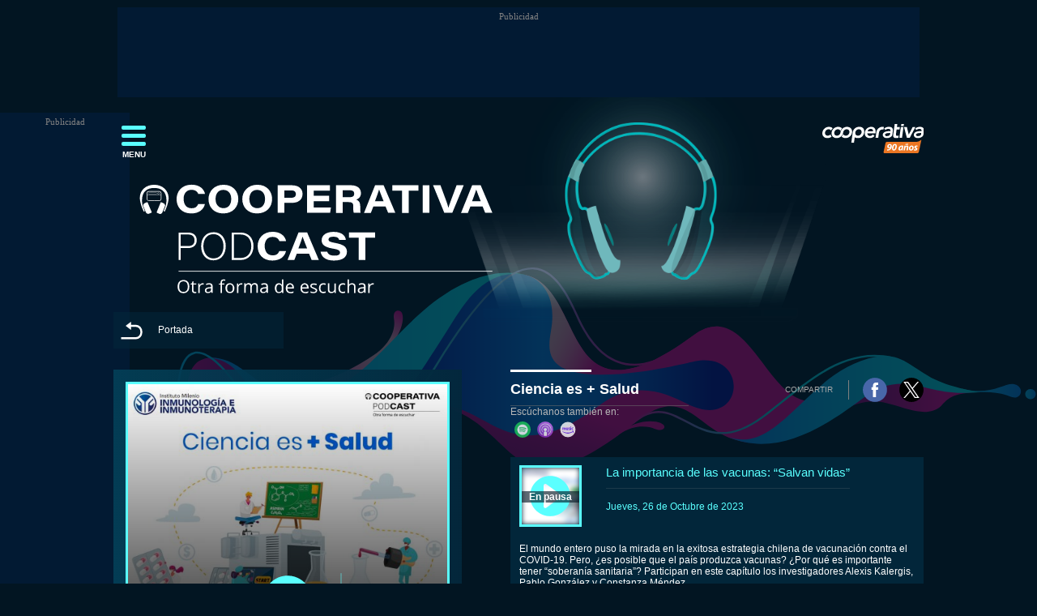

--- FILE ---
content_type: text/html
request_url: https://cooperativapodcast.cl/ciencia-es-mas-salud
body_size: 11798
content:

<!DOCTYPE html>
<html lang="es">
<head>
  <meta name='viewport' content='width=device-width, initial-scale=1, maximum-scale=1, user-scalable=no'>
  <meta http-equiv="Content-Type" content="text/html; charset=utf-8">
  <meta http-equiv="X-UA-Compatible" content="IE=edge">
  <meta name="theme-color" content="#03283c" />
  <meta http-equiv="Pragma" content="public">
  <meta http-equiv="Cache-Control" content="public, max-age=2592000" />
  <meta name="author" content="Compañia Chilena de Comunicaciones" />
  <meta name="organization" content="Compañia Chilena de Comunicaciones" />
  <meta name="locality" content="Santiago, Chile" />
  <meta name="classification" content="General" />
  <meta name="language" content="Spanish">
  <meta name="lang" content="es">
  <meta name="classification" content="General,News" />
  <link rel="shortcut icon" href="/podcast/imag/fav.png">
	<meta name="robots" content="index,follow">



<script>
let nombrePodcast= "https://cooperativapodcast.cl/ciencia-es-mas-salud"|| null;

</script>



	<title>[Podcast] Ciencia es + Salud | CooperativaPodcast.cl</title>
    <meta name="description" content="Conoce cómo se hace ciencia en Chile para mejorar la calidad de vida de las personas. “Ciencia es + Salud” es una presentación de Cooperativa Podcast y el Instituto Milenio en Inmunología e Inmunoterapia (IMII)." />
	<!--META TAGS FACEBOOK-->
	<meta property="og:title" content="[Podcast] Ciencia es + Salud | CooperativaPodcast.cl" />
	<meta property="og:description" content="Conoce cómo se hace ciencia en Chile para mejorar la calidad de vida de las personas. “Ciencia es + Salud” es una presentación de Cooperativa Podcast y el Instituto Milenio en Inmunología e Inmunoterapia (IMII)." />
	<meta property="og:site_name" content="cooperativapodcast.cl" >
	<!-- / META TAGS FACEBOOK-->
	<!--====================Meta-Tags Twitter=======================================-->
	<meta name="twitter:title" content="[Podcast] Ciencia es + Salud | CooperativaPodcast.cl">
	<meta name="twitter:description" content="Conoce cómo se hace ciencia en Chile para mejorar la calidad de vida de las personas. “Ciencia es + Salud” es una presentación de Cooperativa Podcast y el Instituto Milenio en Inmunología e Inmunoterapia (IMII).">
	<meta name="twitter:site" content="cooperativapodcast.cl">
	<meta name="twitter:creator" content="cooperativapodcast.cl">
	<meta name="twitter:domain" content="cooperativapodcast.cl">
	<meta name="twitter:card" content="summary">
	<!--====================/Meta-Tags Twitter=======================================--> 
   <!-- <link rel="canonical" href="https://cooperativapodcast.cl/ciencia-es-mas-salud"/>-->
    <meta property="og:url" content="https://cooperativapodcast.cl/ciencia-es-mas-salud"/>
	<meta name="twitter:url" content="https://cooperativapodcast.cl/ciencia-es-mas-salud">
    <link rel="image_src" href="https://cooperativapodcast.cl/podcast/site/artic/20230914/asocfile/20230914153916/1200x630.jpg" />
	<meta property="og:image" content="https://cooperativapodcast.cl/podcast/site/artic/20230914/asocfile/20230914153916/1200x630.jpg" />
	<meta name="twitter:image:src" content="https://cooperativapodcast.cl/podcast/site/artic/20230914/asocfile/20230914153916/1200x630.jpg">   
	<meta name="keywords" content="Ciencia, salud, podcast, radio, Chile, investigación, alimentación, vacunas, alergias, cáncer, científicos, Universidad de Chile, Universidad Católica, UFRO, Universidad de la Frontera, Universidad de Antofagasta, Universidad Andrés Bello, Universidad Austral." /> 
	<meta name="news_keywords" content="Ciencia, salud, podcast, radio, Chile, investigación, alimentación, vacunas, alergias, cáncer, científicos, Universidad de Chile, Universidad Católica, UFRO, Universidad de la Frontera, Universidad de Antofagasta, Universidad Andrés Bello, Universidad Austral.">


  <script type="application/ld+json">
    [
    {
        "@context": "http://schema.org",
        "@type": "NewsArticle",
        "publisher": {
            "@type": "Organization",
            "name": "CooperativaPodcast.cl",
            "logo": {
                "@type": "ImageObject",
                "url": "https://www.cooperativapodcast.cl/podcast/imag/custom/logos/fav.png",
                "width": 60,
                "height": 60
            },
            "sameAs": [
                "https://www.facebook.com/cooperativapod",
                "https://twitter.com/cooperativapod",
                "https://www.instagram.com/cooperativapod"
            ]
        },
        "url": "https://cooperativapodcast.cl/ciencia-es-mas-salud",
        "headline": "CooperativaPodcast, otra forma de escuchar",
        "datePublished": "2020-01-30T16:27:00-05:00",
        "mainEntityOfPage": {
            "@type": "WebPage",
            "@id": "https://cooperativapodcast.cl/ciencia-es-mas-salud",
            "name": "CooperativaPodcast.cl",
            "alternateName": "CooperativaPodcast",
            "description": "CooperativaPodcast, otra forma de escuchar",
            "url": "https://cooperativapodcast.cl/ciencia-es-mas-salud",
            "inLanguage": "es-ES"
        },
        "thumbnailUrl": "https://cooperativapodcast.cl/podcast/site/artic/20230914/asocfile/20230914153916/1200x630.jpg",
        "image": {
            "@type": "ImageObject",
            "url": "https://cooperativapodcast.cl/podcast/site/artic/20230914/asocfile/20230914153916/1200x630.jpg",
            "caption": "CooperativaPodcast, otra forma de escuchar",
            "description": "Conoce cómo se hace ciencia en Chile para mejorar la calidad de vida de las personas. “Ciencia es + Salud” es una presentación de Cooperativa Podcast y el Instituto Milenio en Inmunología e Inmunoterapia (IMII).",

            "width": 649,
            "height": 365


        },
        "keywords": [],
        "author": {
            "@type": "Person",
            "name": ""
        },
        "creator": [
            ""
        ],
        "articleBody": "Conoce cómo se hace ciencia en Chile para mejorar la calidad de vida de las personas. “Ciencia es + Salud” es una presentación de Cooperativa Podcast y el Instituto Milenio en Inmunología e Inmunoterapia (IMII).",
        "articleSection": "podcast",
        "inLanguage": "es-ES"
    }
]
  </script>
  








<link rel="stylesheet" href="/podcast/css/menu-podcast.css?=20260119134329">
<link rel="stylesheet" href="/podcast/css/header-portada-y-articulos.css?=20260119134329">
<link rel="stylesheet" href="/podcast/css/articulos-de-podcast.css?=20260119134329">
<link rel="stylesheet" href="/podcast/stat/custom/publicidad/css/publicidad.css?=20260119134329">
   
    
<script src="https://ajax.googleapis.com/ajax/libs/jquery/1.9.0/jquery.min.js"></script>
<script src="/podcast/js-local/custom/encodearTextoOnClick.js"></script>
<script src="/podcast/js-local/custom/jQuery-eventos-scroll.js"></script>
<script src="/podcast/js-local/custom/funciones_compartir.js"></script>
<!-- <script async="async" src="https://securepubads.g.doubleclick.net/tag/js/gpt.js"></script> -->



<script>
  function isMobileDevice() {
// Verifica si el dispositivo coincide con una media query para dispositivos móviles
return window.matchMedia("(max-width: 768px)").matches;
}
</script>

<script src="/podcast/js-local/custom/_listado.js"></script>        
<script type="text/javascript">
//REDES SOCIALES
function carga_fb(url){
  window.open('https://www.facebook.com/share.php?u='+url+'', "_blank", "toolbar=yes,scrollbars=yes,resizable=yes,top=100,left=500,width=600,height=400") }
</script>
<!-- Google Tag Manager -->
<script>(function(w,d,s,l,i){w[l]=w[l]||[];w[l].push({'gtm.start':
new Date().getTime(),event:'gtm.js'});var f=d.getElementsByTagName(s)[0],
j=d.createElement(s),dl=l!='dataLayer'?'&l='+l:'';j.async=true;j.src=
'https://www.googletagmanager.com/gtm.js?id='+i+dl;f.parentNode.insertBefore(j,f);
})(window,document,'script','dataLayer','GTM-N6MQV57');</script>
<!-- End Google Tag Manager -->

<script>
function isMobileDevice() {
  return window.matchMedia("(max-width: 768px)").matches;
}
</script>


<script>
  $(function() {
    var name = '/podcast/site/edic/base/port/podcast_ciencia_es_mas_salud.html';
    name = name.replace("/podcast/site/edic/base/port/", "").replace(".html", "");
    var url = 'https://cooperativapodcast.cl/podcast/site/list/port/' + name + '.xml';
    fetchAndGenerateSchema(url);
  });

  async function fetchAndGenerateSchema(url) {
    try {
      const response = await fetch(url);

      if (!response.ok) {
        throw new Error('Network response was not ok: ' + response.statusText);
      }

      const xmlText = await response.text();
      const parser = new DOMParser();
      const xmlDoc = parser.parseFromString(xmlText, 'text/xml');

      const items = xmlDoc.getElementsByTagName('item');
      const jsonLdGraph = [];
      
      let nom_categoria = ''; 
      let imageUrl = '';

      for (let i = 0; i < Math.min(items.length); i++) {
        const item = items[i];
        const title = item.getElementsByTagName('title')[0].textContent.trim();
        
       
        if (i === 0) { 
          nom_categoria = item.getElementsByTagName('nom_categoria')[0].textContent.trim();
          imageUrl = item.getElementsByTagName('foto_640')[0]?.getAttribute('href');
        }

        const description = item.getElementsByTagName('description')[0].textContent.trim();
        const pubDate = new Date(item.getElementsByTagName('pubDate')[0].textContent).toISOString();
        const audioUrl = item.getElementsByTagName('enclosure')[0].getAttribute('url');
        const pageUrl = item.getElementsByTagName('link')[0].textContent.trim();
        const timestamp= item.getElementsByTagName('timestamp')[0].textContent.trim();

        jsonLdGraph.push({
          "@type": "PodcastEpisode",
          "url": 'https://cooperativapodcast.cl/ciencia-es-mas-salud?ts='+timestamp,
          "name": title,
          "datePublished": pubDate,
          "description": description,
          "associatedMedia": {
            "@type": "MediaObject",
            "contentUrl": audioUrl,
            "encodingFormat": "audio/mpeg"
          },
          "partOfSeries": { 
            "@type": "PodcastSeries",
            "name": nom_categoria,
            "url": "https://cooperativapodcast.cl/ciencia-es-mas-salud" 
          }
        });
      }


      const script = document.createElement('script');
      script.type = 'application/ld+json';
      script.textContent = JSON.stringify(jsonLdGraph, null); // Cambia a jsonLdGraph
      document.head.appendChild(script);

      console.log('Schema JSON-LD generado:', jsonLdGraph);
      console.log('JSON-LD Final:', JSON.stringify(jsonLdGraph, null));
    } catch (error) {
      console.error('Error fetching or generating schema:', error);
    }
  }
</script>

<meta name="Generator" content="Prontus CMS" />
</head>
<body>

<!-- Instancia facebook 2016 (meta especiales declarado en head  -   <meta property="fb:app_id" content="72390103978">)-->
<div id="fb-root"></div>
<!--<script>(function(d, s, id) {
  var js, fjs = d.getElementsByTagName(s)[0];
  if (d.getElementById(id)) return;
  js = d.createElement(s); js.id = id;
  js.src = "//connect.facebook.net/es_LA/all.js#xfbml=1&appId=72390103978";
  fjs.parentNode.insertBefore(js, fjs);
}(document, 'script', 'facebook-jssdk'));</script>
 End instancia facebook 2016 -->


<script>
  window.fbAsyncInit = function() {
    FB.init({
      appId      : '72390103978',
      xfbml      : true,
      version    : 'v2.7'
    });
  };

  (function(d, s, id){
     var js, fjs = d.getElementsByTagName(s)[0];
     if (d.getElementById(id)) {return;}
     js = d.createElement(s); js.id = id;
     js.src = "//connect.facebook.net/es_LA/sdk.js";
     fjs.parentNode.insertBefore(js, fjs);
   }(document, 'script', 'facebook-jssdk'));







</script>

<!-- Google Tag Manager (noscript) -->
<noscript><iframe src="https://www.googletagmanager.com/ns.html?id=GTM-N6MQV57"
height="0" width="0" style="display:none;visibility:hidden"></iframe></noscript>
<!-- End Google Tag Manager (noscript) -->

<!-- <div class="bannerItt" id="bannerItt"></div>
<div class="caja-top" id="caja-top">
  <div class="caja-banner-top" id ="caja-banner-top">	</div>
  <div class="m-caja-banner-top" id="m-caja-banner-top"></div>
</div> -->

<div class="publicidad_dfp deco_98483_dfp" id ="podcast_leaderboard_">
  <div class="deco_98711_dfp"  id ="podcast_leaderboard">
  
  </div>
</div>

<div class="bannerItt" id="bannerItt"></div>
<script>
	let htmlSrtringD ='<div id="podcast_d_1x1_itt_1" class="gam-bloque-itt"></div>';
	let htmlSrtringM ='<div id="podcast_m_1x1_itt_1" class="gam-bloque-itt"></div>';

if (isMobileDevice()) {
  $(bannerItt).html(htmlSrtringM); 
} else {
  $(bannerItt).html(htmlSrtringD); 
}
</script>
  



<div class="contenedor-principal">
    <!-- <div class="contenido-banner">
			<div class="caja-banner-izq" id="caja-banner-izq">
				<div class="publicidad_dfp deco_98483_dfp" id ="podcast_d_120x600_1">
					<div class="deco_98711_dfp"  id ="deco_98711_dfp">
					</div>
				</div>
			</div>		
		</div> -->

		<div class="contenido-banner" id="contenido-banner">
			<div class="publicidad_dfp deco_98483_dfp" id ="podcast_tower_">
			  <div class="deco_98711_dfp"  id ="podcast_tower">
			  </div>
			</div>
		</div>
<div class="contenedor">
<header class="contenido-header">
	<div class="normal-header">
        <div class="enlace-portada">
            <div class="cont-btn-menu">
        		<div class="menu-button" role="button" aria-label="Open Navigation" data-swipe-open >
        			<span></span><p>menu</p>
        		</div>
                <nav class="swipe-nav" id="nav" data-swipe-drawer data-swipe-open-class="swipe-nav--open">
                  <a href="#0" class="swipe-nav__overlay" role="button" aria-label="Close Navigation" tabindex="-1" data-swipe-overlay>&nbsp;</a>
                  <div class="swipe-nav__panel" data-swipe-panel>
                    <div class="swipe-nav__scroller">
                      <div class="swipe-nav__inner">
                        <ul class="listado-programas">
                           
							  
							    <a href="https://cooperativapodcast.cl/cortar-por-lozano" title="Cortar por Lozano">
							      <li class="programa-hijo">
							        <div class="portada-podcast-img">
							          <img src="/podcast/site/artic/20240425/imag/foto_0000006420240425153525.jpg" alt="foto-podcast">
							        </div>
							        <div class="contenido-podcast">
							          <p>Cortar por Lozano</p>
							        </div>
							      </li>
							    </a>
							  
							
							  
							    <a href="https://cooperativapodcast.cl/una-nueva-manana" title="Una Nueva Mañana">
							      <li class="programa-hijo">
							        <div class="portada-podcast-img">
							          <img src="/podcast/site/artic/20190725/imag/foto_0000002120190725132308.jpg" alt="foto-podcast">
							        </div>
							        <div class="contenido-podcast">
							          <p>Una Nueva Mañana</p>
							        </div>
							      </li>
							    </a>
							  
							
							  
							    <a href="https://cooperativapodcast.cl/congreso-futuro" title="Congreso Futuro">
							      <li class="programa-hijo">
							        <div class="portada-podcast-img">
							          <img src="/podcast/site/artic/20220526/imag/foto_0000004420220526172847.jpg" alt="foto-podcast">
							        </div>
							        <div class="contenido-podcast">
							          <p>Congreso Futuro</p>
							        </div>
							      </li>
							    </a>
							  
							
							  
							    <a href="https://cooperativapodcast.cl/primer-cafe" title="El Primer Café">
							      <li class="programa-hijo">
							        <div class="portada-podcast-img">
							          <img src="/podcast/site/artic/20190718/imag/foto_0000002320190718172323.jpg" alt="foto-podcast">
							        </div>
							        <div class="contenido-podcast">
							          <p>El Primer Café</p>
							        </div>
							      </li>
							    </a>
							  
							
							
							  <a href="https://cooperativapodcast.cl/despierta-con-cooperativa" title="Despierta con Cooperativa">
							    <li class="programa-hijo">
							      <div class="portada-podcast-img"><img src="/podcast/site/artic/20210520/imag/foto_0000001520210520165206.jpg" alt="foto-podcast"></div>
							      <div class="contenido-podcast">
							          <p>Despierta con Cooperativa</p>
							      </div>
							    </li>
							  </a>
							
							  <a href="https://cooperativapodcast.cl/diarios-de-vina" title="Diarios de Viña">
							    <li class="programa-hijo">
							      <div class="portada-podcast-img"><img src="/podcast/site/artic/20250217/imag/foto_0000002120250217150225.jpg" alt="foto-podcast"></div>
							      <div class="contenido-podcast">
							          <p>Diarios de Viña</p>
							      </div>
							    </li>
							  </a>
							
							  <a href="https://cooperativapodcast.cl/el-podcast-blanco-del-rock" title="El Podcast Blanco del Rock">
							    <li class="programa-hijo">
							      <div class="portada-podcast-img"><img src="/podcast/site/artic/20250306/imag/foto_0000002420250306153815.jpg" alt="foto-podcast"></div>
							      <div class="contenido-podcast">
							          <p>El Podcast Blanco del Rock</p>
							      </div>
							    </li>
							  </a>
							
							  <a href="https://cooperativapodcast.cl/salud-por-la-historia" title="Salud por la Historia">
							    <li class="programa-hijo">
							      <div class="portada-podcast-img"><img src="/podcast/site/artic/20200325/imag/foto_0000000620200325105312.png" alt="foto-podcast"></div>
							      <div class="contenido-podcast">
							          <p>Salud por la Historia</p>
							      </div>
							    </li>
							  </a>
							
							  <a href="https://cooperativapodcast.cl/hoy-en-el-mundo" title="Hoy en el mundo">
							    <li class="programa-hijo">
							      <div class="portada-podcast-img"><img src="/podcast/site/artic/20221013/imag/foto_0000005320221013212733.jpg" alt="foto-podcast"></div>
							      <div class="contenido-podcast">
							          <p>Hoy en el mundo</p>
							      </div>
							    </li>
							  </a>
							
							  <a href="https://cooperativapodcast.cl/relatos-policiales" title="Relatos Policiales">
							    <li class="programa-hijo">
							      <div class="portada-podcast-img"><img src="/podcast/site/artic/20190719/imag/foto_0000003720190719175756.jpg" alt="foto-podcast"></div>
							      <div class="contenido-podcast">
							          <p>Relatos Policiales</p>
							      </div>
							    </li>
							  </a>
							
							  <a href="https://cooperativapodcast.cl/estrenos-y-razones" title="Estrenos y Razones">
							    <li class="programa-hijo">
							      <div class="portada-podcast-img"><img src="/podcast/site/artic/20190718/imag/foto_0000002120190718124727.jpg" alt="foto-podcast"></div>
							      <div class="contenido-podcast">
							          <p>Estrenos y Razones</p>
							      </div>
							    </li>
							  </a>
							
							  <a href="https://cooperativapodcast.cl/version-beta" title="Versión Beta">
							    <li class="programa-hijo">
							      <div class="portada-podcast-img"><img src="/podcast/site/artic/20251106/imag/foto_0000000320251106141833.png" alt="foto-podcast"></div>
							      <div class="contenido-podcast">
							          <p>Versión Beta</p>
							      </div>
							    </li>
							  </a>
							
							  <a href="https://cooperativapodcast.cl/el-contador-de-peliculas" title="El Contador de Películas">
							    <li class="programa-hijo">
							      <div class="portada-podcast-img"><img src="/podcast/site/artic/20191029/imag/foto_0000003520191029135510.jpg" alt="foto-podcast"></div>
							      <div class="contenido-podcast">
							          <p>El Contador de Películas</p>
							      </div>
							    </li>
							  </a>
							
							  <a href="https://cooperativapodcast.cl/ciencia-con-ellas" title="Ciencia con ellas">
							    <li class="programa-hijo">
							      <div class="portada-podcast-img"><img src="/podcast/site/artic/20240425/imag/foto_0000006720240425154140.jpg" alt="foto-podcast"></div>
							      <div class="contenido-podcast">
							          <p>Ciencia con ellas</p>
							      </div>
							    </li>
							  </a>
							
							  <a href="https://cooperativapodcast.cl/innova-2030" title="Innova 2030">
							    <li class="programa-hijo">
							      <div class="portada-podcast-img"><img src="/podcast/site/artic/20240703/imag/foto_0000000820240703142505.jpg" alt="foto-podcast"></div>
							      <div class="contenido-podcast">
							          <p>Innova 2030</p>
							      </div>
							    </li>
							  </a>
							
							  <a href="https://cooperativapodcast.cl/gabriela" title="Gabriela, el podcast">
							    <li class="programa-hijo">
							      <div class="portada-podcast-img"><img src="/podcast/site/artic/20251106/imag/foto_0000000320251106142040.jpg" alt="foto-podcast"></div>
							      <div class="contenido-podcast">
							          <p>Gabriela, el podcast</p>
							      </div>
							    </li>
							  </a>
							
							  <a href="https://cooperativapodcast.cl/cooperativa-junto-a-ti" title="Cooperativa Junto a Ti: 90 años">
							    <li class="programa-hijo">
							      <div class="portada-podcast-img"><img src="/podcast/site/artic/20250530/imag/foto_0000000320250530161352.jpg" alt="foto-podcast"></div>
							      <div class="contenido-podcast">
							          <p>Cooperativa Junto a Ti: 90 años</p>
							      </div>
							    </li>
							  </a>
							
							  <a href="https://cooperativapodcast.cl/sergio-campos-historias-de-radio" title="Sergio Campos: Historias de radio">
							    <li class="programa-hijo">
							      <div class="portada-podcast-img"><img src="/podcast/site/artic/20250530/imag/foto_0000000320250530161954.jpg" alt="foto-podcast"></div>
							      <div class="contenido-podcast">
							          <p>Sergio Campos: Historias de radio</p>
							      </div>
							    </li>
							  </a>
							
							  <a href="https://cooperativapodcast.cl/inocentes" title="Inocentes">
							    <li class="programa-hijo">
							      <div class="portada-podcast-img"><img src="/podcast/site/artic/20250306/imag/foto_0000000320250306154247.jpg" alt="foto-podcast"></div>
							      <div class="contenido-podcast">
							          <p>Inocentes</p>
							      </div>
							    </li>
							  </a>
							
							  <a href="https://cooperativapodcast.cl/el-libro-que-cambio-mi-vida" title="El Libro que cambió mi vida">
							    <li class="programa-hijo">
							      <div class="portada-podcast-img"><img src="/podcast/site/artic/20251007/imag/foto_0000000420251007170223.jpg" alt="foto-podcast"></div>
							      <div class="contenido-podcast">
							          <p>El Libro que cambió mi vida</p>
							      </div>
							    </li>
							  </a>
							
							  <a href="https://cooperativapodcast.cl/los-resistidos" title="Los Resistidos">
							    <li class="programa-hijo">
							      <div class="portada-podcast-img"><img src="/podcast/site/artic/20250530/imag/foto_0000000320250530162429.jpg" alt="foto-podcast"></div>
							      <div class="contenido-podcast">
							          <p>Los Resistidos</p>
							      </div>
							    </li>
							  </a>
							
							  <a href="https://cooperativapodcast.cl/el-desolado" title="El Desolado">
							    <li class="programa-hijo">
							      <div class="portada-podcast-img"><img src="/podcast/site/artic/20250922/imag/foto_0000000320250922115303.jpg" alt="foto-podcast"></div>
							      <div class="contenido-podcast">
							          <p>El Desolado</p>
							      </div>
							    </li>
							  </a>
							
							  <a href="https://cooperativapodcast.cl/un-solo-pais" title="Un solo país">
							    <li class="programa-hijo">
							      <div class="portada-podcast-img"><img src="/podcast/site/artic/20201105/imag/foto_0000000820201105101126.jpg" alt="foto-podcast"></div>
							      <div class="contenido-podcast">
							          <p>Un solo país</p>
							      </div>
							    </li>
							  </a>
							
							  <a href="https://cooperativapodcast.cl/la-voz-de-los-80" title="La Voz de los 80">
							    <li class="programa-hijo">
							      <div class="portada-podcast-img"><img src="/podcast/site/artic/20241202/imag/foto_0000001720241202144253.jpg" alt="foto-podcast"></div>
							      <div class="contenido-podcast">
							          <p>La Voz de los 80</p>
							      </div>
							    </li>
							  </a>
							
							  <a href="https://cooperativapodcast.cl/el-vicio-de-cantar" title="El vicio de cantar">
							    <li class="programa-hijo">
							      <div class="portada-podcast-img"><img src="/podcast/site/artic/20221107/imag/foto_0000005420221107155849.jpg" alt="foto-podcast"></div>
							      <div class="contenido-podcast">
							          <p>El vicio de cantar</p>
							      </div>
							    </li>
							  </a>
							
							  <a href="https://cooperativapodcast.cl/cronicas-del-11" title="Crónicas del 11">
							    <li class="programa-hijo">
							      <div class="portada-podcast-img"><img src="/podcast/site/artic/20230822/imag/foto_0000006120230822163410.jpg" alt="foto-podcast"></div>
							      <div class="contenido-podcast">
							          <p>Crónicas del 11</p>
							      </div>
							    </li>
							  </a>
							
							  <a href="https://cooperativapodcast.cl/el-diario-de-cooperativa" title="El Diario de Cooperativa AM">
							    <li class="programa-hijo">
							      <div class="portada-podcast-img"><img src="/podcast/site/artic/20190718/imag/foto_0000004220190718173044.jpg" alt="foto-podcast"></div>
							      <div class="contenido-podcast">
							          <p>El Diario de Cooperativa AM</p>
							      </div>
							    </li>
							  </a>
							
							  <a href="https://cooperativapodcast.cl/lo-que-queda-del-dia" title="Lo que Queda del Día">
							    <li class="programa-hijo">
							      <div class="portada-podcast-img"><img src="/podcast/site/artic/20190725/imag/foto_0000003420190725133041.jpg" alt="foto-podcast"></div>
							      <div class="contenido-podcast">
							          <p>Lo que Queda del Día</p>
							      </div>
							    </li>
							  </a>
							
							  <a href="https://cooperativapodcast.cl/cooperativa-deportes" title="Cooperativa Deportes">
							    <li class="programa-hijo">
							      <div class="portada-podcast-img"><img src="/podcast/site/artic/20190725/imag/foto_0000001620190725134338.jpg" alt="foto-podcast"></div>
							      <div class="contenido-podcast">
							          <p>Cooperativa Deportes</p>
							      </div>
							    </li>
							  </a>
							
							  <a href="https://cooperativapodcast.cl/el-diario-de-cooperativa-pm" title="El Diario de Cooperativa PM">
							    <li class="programa-hijo">
							      <div class="portada-podcast-img"><img src="/podcast/site/artic/20190719/imag/foto_0000002820190719175822.jpg" alt="foto-podcast"></div>
							      <div class="contenido-podcast">
							          <p>El Diario de Cooperativa PM</p>
							      </div>
							    </li>
							  </a>
							
							  <a href="https://cooperativapodcast.cl/creciendo-juntos" title="Creciendo Juntos">
							    <li class="programa-hijo">
							      <div class="portada-podcast-img"><img src="/podcast/site/artic/20201113/imag/foto_0000003120201113151454.jpg" alt="foto-podcast"></div>
							      <div class="contenido-podcast">
							          <p>Creciendo Juntos</p>
							      </div>
							    </li>
							  </a>
							
							  <a href="https://cooperativapodcast.cl/tu-mente-en-calma" title="Tu mente en calma">
							    <li class="programa-hijo">
							      <div class="portada-podcast-img"><img src="/podcast/site/artic/20230405/imag/foto_0000005120230405151506.jpg" alt="foto-podcast"></div>
							      <div class="contenido-podcast">
							          <p>Tu mente en calma</p>
							      </div>
							    </li>
							  </a>
							
							  <a href="https://cooperativapodcast.cl/tu-cabeza-te-engana" title="Tu Cabeza te Engaña">
							    <li class="programa-hijo">
							      <div class="portada-podcast-img"><img src="/podcast/site/artic/20240508/imag/foto_0000007020240508154258.jpg" alt="foto-podcast"></div>
							      <div class="contenido-podcast">
							          <p>Tu Cabeza te Engaña</p>
							      </div>
							    </li>
							  </a>
							
							  <a href="https://cooperativapodcast.cl/cuentos-chilenos" title="Cuentos Chilenos">
							    <li class="programa-hijo">
							      <div class="portada-podcast-img"><img src="/podcast/site/artic/20210520/imag/foto_0000001820210520171302.jpg" alt="foto-podcast"></div>
							      <div class="contenido-podcast">
							          <p>Cuentos Chilenos</p>
							      </div>
							    </li>
							  </a>
							
							  <a href="https://cooperativapodcast.cl/la-roja-de-america" title="La Roja de América">
							    <li class="programa-hijo">
							      <div class="portada-podcast-img"><img src="/podcast/site/artic/20240611/imag/foto_0000007420240611115545.jpg" alt="foto-podcast"></div>
							      <div class="contenido-podcast">
							          <p>La Roja de América</p>
							      </div>
							    </li>
							  </a>
							
							  <a href="https://cooperativapodcast.cl/relatos-mundiales" title="Relatos Mundiales">
							    <li class="programa-hijo">
							      <div class="portada-podcast-img"><img src="/podcast/site/artic/20220829/imag/foto_0000004220220829204945.jpg" alt="foto-podcast"></div>
							      <div class="contenido-podcast">
							          <p>Relatos Mundiales</p>
							      </div>
							    </li>
							  </a>
							
							  <a href="https://cooperativapodcast.cl/1962" title="1962: Cuando el mundo llegó a Chile">
							    <li class="programa-hijo">
							      <div class="portada-podcast-img"><img src="/podcast/site/artic/20220531/imag/foto_0000004120220531145537.jpg" alt="foto-podcast"></div>
							      <div class="contenido-podcast">
							          <p>1962: Cuando el mundo llegó a Chile</p>
							      </div>
							    </li>
							  </a>
							
							  <a href="https://cooperativapodcast.cl/una-vida-esperando-esto" title="Una vida esperando esto">
							    <li class="programa-hijo">
							      <div class="portada-podcast-img"><img src="/podcast/site/artic/20210602/imag/foto_0000002520210602155359.jpg" alt="foto-podcast"></div>
							      <div class="contenido-podcast">
							          <p>Una vida esperando esto</p>
							      </div>
							    </li>
							  </a>
							
							  <a href="https://cooperativapodcast.cl/dulce-patria" title="Dulce Patria">
							    <li class="programa-hijo">
							      <div class="portada-podcast-img"><img src="/podcast/site/artic/20190717/imag/foto_0000002320190717141444.jpg" alt="foto-podcast"></div>
							      <div class="contenido-podcast">
							          <p>Dulce Patria</p>
							      </div>
							    </li>
							  </a>
							
							  <a href="https://cooperativapodcast.cl/cultura-pop" title="Cultura + Pop">
							    <li class="programa-hijo">
							      <div class="portada-podcast-img"><img src="/podcast/site/artic/20191227/imag/foto_0000000620191227133628.jpg" alt="foto-podcast"></div>
							      <div class="contenido-podcast">
							          <p>Cultura + Pop</p>
							      </div>
							    </li>
							  </a>
							
							  <a href="https://cooperativapodcast.cl/la-raiz-de-la-ciencia" title="La Raíz de la Ciencia">
							    <li class="programa-hijo">
							      <div class="portada-podcast-img"><img src="/podcast/site/artic/20200723/imag/foto_0000000820200723134541.jpg" alt="foto-podcast"></div>
							      <div class="contenido-podcast">
							          <p>La Raíz de la Ciencia</p>
							      </div>
							    </li>
							  </a>
							
							  <a href="https://cooperativapodcast.cl/el-universo-segun-paneque" title="El universo según Tere Paneque">
							    <li class="programa-hijo">
							      <div class="portada-podcast-img"><img src="/podcast/site/artic/20211216/imag/foto_0000003020211216145743.jpg" alt="foto-podcast"></div>
							      <div class="contenido-podcast">
							          <p>El universo según Tere Paneque</p>
							      </div>
							    </li>
							  </a>
							
							  <a href="https://cooperativapodcast.cl/maquinas" title="Máquinas: descifrando la inteligencia artificial">
							    <li class="programa-hijo">
							      <div class="portada-podcast-img"><img src="/podcast/site/artic/20230707/imag/foto_0000005720230707124209.jpg" alt="foto-podcast"></div>
							      <div class="contenido-podcast">
							          <p>Máquinas: descifrando la inteligencia artificial</p>
							      </div>
							    </li>
							  </a>
							
							  <a href="https://cooperativapodcast.cl/ciencia-es-mas-salud" title="Ciencia es + Salud">
							    <li class="programa-hijo">
							      <div class="portada-podcast-img"><img src="/podcast/site/artic/20230914/imag/foto_0000006520230914153621.jpg" alt="foto-podcast"></div>
							      <div class="contenido-podcast">
							          <p>Ciencia es + Salud</p>
							      </div>
							    </li>
							  </a>
							
							  <a href="https://cooperativapodcast.cl/supergeek" title="SuperGeek">
							    <li class="programa-hijo">
							      <div class="portada-podcast-img"><img src="/podcast/site/artic/20230405/imag/foto_0000005320230405151156.jpg" alt="foto-podcast"></div>
							      <div class="contenido-podcast">
							          <p>SuperGeek</p>
							      </div>
							    </li>
							  </a>
							
							  <a href="https://cooperativapodcast.cl/zodiaco" title="Zodíaco Chileno">
							    <li class="programa-hijo">
							      <div class="portada-podcast-img"><img src="/podcast/site/artic/20201124/imag/foto_0000000220201124122709.jpg" alt="foto-podcast"></div>
							      <div class="contenido-podcast">
							          <p>Zodíaco Chileno</p>
							      </div>
							    </li>
							  </a>
							
							  <a href="https://cooperativapodcast.cl/vos-te-venis-conmigo" title="Vos te venís conmigo">
							    <li class="programa-hijo">
							      <div class="portada-podcast-img"><img src="/podcast/site/artic/20230519/imag/foto_0000005120230519120927.jpg" alt="foto-podcast"></div>
							      <div class="contenido-podcast">
							          <p>Vos te venís conmigo</p>
							      </div>
							    </li>
							  </a>
							
							  <a href="https://cooperativapodcast.cl/para-que-no-me-olvides" title="Para que no me olvides">
							    <li class="programa-hijo">
							      <div class="portada-podcast-img"><img src="/podcast/site/artic/20210817/imag/foto_0000003220210817135921.jpg" alt="foto-podcast"></div>
							      <div class="contenido-podcast">
							          <p>Para que no me olvides</p>
							      </div>
							    </li>
							  </a>
							
							  <a href="https://cooperativapodcast.cl/cauri-pacsa-los-ninos-y-el-plomo" title="Cauri Pacsa: los niños y el plomo">
							    <li class="programa-hijo">
							      <div class="portada-podcast-img"><img src="/podcast/site/artic/20220223/imag/foto_0000003320220223113153.jpg" alt="foto-podcast"></div>
							      <div class="contenido-podcast">
							          <p>Cauri Pacsa: los niños y el plomo</p>
							      </div>
							    </li>
							  </a>
							
							  <a href="https://cooperativapodcast.cl/china-en-historias-y-palabras" title="China en historias y palabras">
							    <li class="programa-hijo">
							      <div class="portada-podcast-img"><img src="/podcast/site/artic/20201124/imag/foto_0000000220201124122835.jpg" alt="foto-podcast"></div>
							      <div class="contenido-podcast">
							          <p>China en historias y palabras</p>
							      </div>
							    </li>
							  </a>
							
							  <a href="https://cooperativapodcast.cl/calles" title="Calles">
							    <li class="programa-hijo">
							      <div class="portada-podcast-img"><img src="/podcast/site/artic/20220221/imag/foto_0000003020220221140846.jpg" alt="foto-podcast"></div>
							      <div class="contenido-podcast">
							          <p>Calles</p>
							      </div>
							    </li>
							  </a>
							
							  <a href="https://cooperativapodcast.cl/hiperconectados" title="Hiperconectados">
							    <li class="programa-hijo">
							      <div class="portada-podcast-img"><img src="/podcast/site/artic/20231122/imag/foto_0000005020231122020648.jpg" alt="foto-podcast"></div>
							      <div class="contenido-podcast">
							          <p>Hiperconectados</p>
							      </div>
							    </li>
							  </a>
							
							  <a href="https://cooperativapodcast.cl/alo-europa" title="Aló Europa!">
							    <li class="programa-hijo">
							      <div class="portada-podcast-img"><img src="/podcast/site/artic/20231122/imag/foto_0000005620231122022637.jpg" alt="foto-podcast"></div>
							      <div class="contenido-podcast">
							          <p>Aló Europa!</p>
							      </div>
							    </li>
							  </a>
							
							  <a href="https://cooperativapodcast.cl/experiencias-en-europa-por-la-igualdad-de-genero" title="Experiencias en Europa por la igualdad de género">
							    <li class="programa-hijo">
							      <div class="portada-podcast-img"><img src="/podcast/site/artic/20211110/imag/foto_0000002320211110110954.jpg" alt="foto-podcast"></div>
							      <div class="contenido-podcast">
							          <p>Experiencias en Europa por la igualdad de género</p>
							      </div>
							    </li>
							  </a>
							
							  <a href="https://cooperativapodcast.cl/el-barrio-de-todos" title="El barrio de tod@s">
							    <li class="programa-hijo">
							      <div class="portada-podcast-img"><img src="/podcast/site/artic/20221013/imag/foto_0000004320221013212359.jpg" alt="foto-podcast"></div>
							      <div class="contenido-podcast">
							          <p>El barrio de tod@s</p>
							      </div>
							    </li>
							  </a>
							
							  <a href="https://cooperativapodcast.cl/igualdad-al-estilo-nordico" title="Igualdad al estilo nórdico">
							    <li class="programa-hijo">
							      <div class="portada-podcast-img"><img src="/podcast/site/artic/20210408/imag/foto_0000001220210408165037.jpg" alt="foto-podcast"></div>
							      <div class="contenido-podcast">
							          <p>Igualdad al estilo nórdico</p>
							      </div>
							    </li>
							  </a>
							
							  <a href="https://cooperativapodcast.cl/no-te-creas-todo" title="No te creas todo">
							    <li class="programa-hijo">
							      <div class="portada-podcast-img"><img src="/podcast/site/artic/20201124/imag/foto_0000000220201124122455.jpg" alt="foto-podcast"></div>
							      <div class="contenido-podcast">
							          <p>No te creas todo</p>
							      </div>
							    </li>
							  </a>
							
							  <a href="https://cooperativapodcast.cl/pensado-en-chile" title="Pensado en Chile">
							    <li class="programa-hijo">
							      <div class="portada-podcast-img"><img src="/podcast/site/artic/20201026/imag/foto_0000000820201026112610.jpg" alt="foto-podcast"></div>
							      <div class="contenido-podcast">
							          <p>Pensado en Chile</p>
							      </div>
							    </li>
							  </a>
							
							  <a href="https://cooperativapodcast.cl/valientes" title="Valientes">
							    <li class="programa-hijo">
							      <div class="portada-podcast-img"><img src="/podcast/site/artic/20201217/imag/foto_0000000520201217181449.jpg" alt="foto-podcast"></div>
							      <div class="contenido-podcast">
							          <p>Valientes</p>
							      </div>
							    </li>
							  </a>
							
                        </ul>
                        <div class="menu-nombre">
                        	<a href="javascript:void(0);" class="menu-button close" role="button" aria-label="Close Navigation" data-swipe-close><span></span></a>
                        	<div class="txt-nombre"></div>
                        </div>
                      </div>
                    </div>
                  </div>
                </nav>
            </div>
            <div class="titular-pagina">
            	<a href="https://cooperativapodcast.cl" class="titular-podcast" title="Cooperativa Podcast"></a>
            </div>
            <div class="bg-audifonos"></div>
            <a href="https://www.cooperativa.cl/" target="_blank" class="logo logo-coop" title="Cooperativa"></a>
        </div>
	        
	</div>
	<div class="scroll-header">
		<div class="cont-menu-titular">
	        <div class="cont-btn-menu">
	            <div class="menu-button" role="button" aria-label="Open Navigation" data-swipe-open><span></span></div>
	            <nav class="swipe-nav" id="nav" data-swipe-drawer data-swipe-open-class="swipe-nav--open">
	              <a href="#0" class="swipe-nav__overlay" role="button" aria-label="Close Navigation" tabindex="-1" data-swipe-overlay>&nbsp;</a>
	              <div class="swipe-nav__panel" data-swipe-panel>
	                <div class="swipe-nav__scroller">
	                  <div class="swipe-nav__inner">
	                    <ul class="listado-programas">
	                       	
							  
							    <a href="https://cooperativapodcast.cl/cortar-por-lozano" title="Cortar por Lozano">
							      <li class="programa-hijo">
							        <div class="portada-podcast-img"><img src="/podcast/site/artic/20240425/imag/foto_0000006420240425153525.jpg" alt="foto-podcast"></div>
							        <div class="contenido-podcast"><p>Cortar por Lozano</p></div>							         
							      </li>
							    </a>
							  
							
							  
							    <a href="https://cooperativapodcast.cl/una-nueva-manana" title="Una Nueva Mañana">
							      <li class="programa-hijo">
							        <div class="portada-podcast-img"><img src="/podcast/site/artic/20190725/imag/foto_0000002120190725132308.jpg" alt="foto-podcast"></div>
							        <div class="contenido-podcast"><p>Una Nueva Mañana</p></div>							         
							      </li>
							    </a>
							  
							
							  
							    <a href="https://cooperativapodcast.cl/congreso-futuro" title="Congreso Futuro">
							      <li class="programa-hijo">
							        <div class="portada-podcast-img"><img src="/podcast/site/artic/20220526/imag/foto_0000004420220526172847.jpg" alt="foto-podcast"></div>
							        <div class="contenido-podcast"><p>Congreso Futuro</p></div>							         
							      </li>
							    </a>
							  
							
							  
							    <a href="https://cooperativapodcast.cl/primer-cafe" title="El Primer Café">
							      <li class="programa-hijo">
							        <div class="portada-podcast-img"><img src="/podcast/site/artic/20190718/imag/foto_0000002320190718172323.jpg" alt="foto-podcast"></div>
							        <div class="contenido-podcast"><p>El Primer Café</p></div>							         
							      </li>
							    </a>
							  
							
							
							  <a href="https://cooperativapodcast.cl/despierta-con-cooperativa" title="Despierta con Cooperativa">
							    <li class="programa-hijo">  
							      <div class="portada-podcast-img"><img src="/podcast/site/artic/20210520/imag/foto_0000001520210520165206.jpg" alt="foto-podcast"></div>
							      <div class="contenido-podcast"><p>Despierta con Cooperativa</p></div>
							    </li>
							  </a>
							
							  <a href="https://cooperativapodcast.cl/diarios-de-vina" title="Diarios de Viña">
							    <li class="programa-hijo">  
							      <div class="portada-podcast-img"><img src="/podcast/site/artic/20250217/imag/foto_0000002120250217150225.jpg" alt="foto-podcast"></div>
							      <div class="contenido-podcast"><p>Diarios de Viña</p></div>
							    </li>
							  </a>
							
							  <a href="https://cooperativapodcast.cl/el-podcast-blanco-del-rock" title="El Podcast Blanco del Rock">
							    <li class="programa-hijo">  
							      <div class="portada-podcast-img"><img src="/podcast/site/artic/20250306/imag/foto_0000002420250306153815.jpg" alt="foto-podcast"></div>
							      <div class="contenido-podcast"><p>El Podcast Blanco del Rock</p></div>
							    </li>
							  </a>
							
							  <a href="https://cooperativapodcast.cl/salud-por-la-historia" title="Salud por la Historia">
							    <li class="programa-hijo">  
							      <div class="portada-podcast-img"><img src="/podcast/site/artic/20200325/imag/foto_0000000620200325105312.png" alt="foto-podcast"></div>
							      <div class="contenido-podcast"><p>Salud por la Historia</p></div>
							    </li>
							  </a>
							
							  <a href="https://cooperativapodcast.cl/hoy-en-el-mundo" title="Hoy en el mundo">
							    <li class="programa-hijo">  
							      <div class="portada-podcast-img"><img src="/podcast/site/artic/20221013/imag/foto_0000005320221013212733.jpg" alt="foto-podcast"></div>
							      <div class="contenido-podcast"><p>Hoy en el mundo</p></div>
							    </li>
							  </a>
							
							  <a href="https://cooperativapodcast.cl/relatos-policiales" title="Relatos Policiales">
							    <li class="programa-hijo">  
							      <div class="portada-podcast-img"><img src="/podcast/site/artic/20190719/imag/foto_0000003720190719175756.jpg" alt="foto-podcast"></div>
							      <div class="contenido-podcast"><p>Relatos Policiales</p></div>
							    </li>
							  </a>
							
							  <a href="https://cooperativapodcast.cl/estrenos-y-razones" title="Estrenos y Razones">
							    <li class="programa-hijo">  
							      <div class="portada-podcast-img"><img src="/podcast/site/artic/20190718/imag/foto_0000002120190718124727.jpg" alt="foto-podcast"></div>
							      <div class="contenido-podcast"><p>Estrenos y Razones</p></div>
							    </li>
							  </a>
							
							  <a href="https://cooperativapodcast.cl/version-beta" title="Versión Beta">
							    <li class="programa-hijo">  
							      <div class="portada-podcast-img"><img src="/podcast/site/artic/20251106/imag/foto_0000000320251106141833.png" alt="foto-podcast"></div>
							      <div class="contenido-podcast"><p>Versión Beta</p></div>
							    </li>
							  </a>
							
							  <a href="https://cooperativapodcast.cl/el-contador-de-peliculas" title="El Contador de Películas">
							    <li class="programa-hijo">  
							      <div class="portada-podcast-img"><img src="/podcast/site/artic/20191029/imag/foto_0000003520191029135510.jpg" alt="foto-podcast"></div>
							      <div class="contenido-podcast"><p>El Contador de Películas</p></div>
							    </li>
							  </a>
							
							  <a href="https://cooperativapodcast.cl/ciencia-con-ellas" title="Ciencia con ellas">
							    <li class="programa-hijo">  
							      <div class="portada-podcast-img"><img src="/podcast/site/artic/20240425/imag/foto_0000006720240425154140.jpg" alt="foto-podcast"></div>
							      <div class="contenido-podcast"><p>Ciencia con ellas</p></div>
							    </li>
							  </a>
							
							  <a href="https://cooperativapodcast.cl/innova-2030" title="Innova 2030">
							    <li class="programa-hijo">  
							      <div class="portada-podcast-img"><img src="/podcast/site/artic/20240703/imag/foto_0000000820240703142505.jpg" alt="foto-podcast"></div>
							      <div class="contenido-podcast"><p>Innova 2030</p></div>
							    </li>
							  </a>
							
							  <a href="https://cooperativapodcast.cl/gabriela" title="Gabriela, el podcast">
							    <li class="programa-hijo">  
							      <div class="portada-podcast-img"><img src="/podcast/site/artic/20251106/imag/foto_0000000320251106142040.jpg" alt="foto-podcast"></div>
							      <div class="contenido-podcast"><p>Gabriela, el podcast</p></div>
							    </li>
							  </a>
							
							  <a href="https://cooperativapodcast.cl/cooperativa-junto-a-ti" title="Cooperativa Junto a Ti: 90 años">
							    <li class="programa-hijo">  
							      <div class="portada-podcast-img"><img src="/podcast/site/artic/20250530/imag/foto_0000000320250530161352.jpg" alt="foto-podcast"></div>
							      <div class="contenido-podcast"><p>Cooperativa Junto a Ti: 90 años</p></div>
							    </li>
							  </a>
							
							  <a href="https://cooperativapodcast.cl/sergio-campos-historias-de-radio" title="Sergio Campos: Historias de radio">
							    <li class="programa-hijo">  
							      <div class="portada-podcast-img"><img src="/podcast/site/artic/20250530/imag/foto_0000000320250530161954.jpg" alt="foto-podcast"></div>
							      <div class="contenido-podcast"><p>Sergio Campos: Historias de radio</p></div>
							    </li>
							  </a>
							
							  <a href="https://cooperativapodcast.cl/inocentes" title="Inocentes">
							    <li class="programa-hijo">  
							      <div class="portada-podcast-img"><img src="/podcast/site/artic/20250306/imag/foto_0000000320250306154247.jpg" alt="foto-podcast"></div>
							      <div class="contenido-podcast"><p>Inocentes</p></div>
							    </li>
							  </a>
							
							  <a href="https://cooperativapodcast.cl/el-libro-que-cambio-mi-vida" title="El Libro que cambió mi vida">
							    <li class="programa-hijo">  
							      <div class="portada-podcast-img"><img src="/podcast/site/artic/20251007/imag/foto_0000000420251007170223.jpg" alt="foto-podcast"></div>
							      <div class="contenido-podcast"><p>El Libro que cambió mi vida</p></div>
							    </li>
							  </a>
							
							  <a href="https://cooperativapodcast.cl/los-resistidos" title="Los Resistidos">
							    <li class="programa-hijo">  
							      <div class="portada-podcast-img"><img src="/podcast/site/artic/20250530/imag/foto_0000000320250530162429.jpg" alt="foto-podcast"></div>
							      <div class="contenido-podcast"><p>Los Resistidos</p></div>
							    </li>
							  </a>
							
							  <a href="https://cooperativapodcast.cl/el-desolado" title="El Desolado">
							    <li class="programa-hijo">  
							      <div class="portada-podcast-img"><img src="/podcast/site/artic/20250922/imag/foto_0000000320250922115303.jpg" alt="foto-podcast"></div>
							      <div class="contenido-podcast"><p>El Desolado</p></div>
							    </li>
							  </a>
							
							  <a href="https://cooperativapodcast.cl/un-solo-pais" title="Un solo país">
							    <li class="programa-hijo">  
							      <div class="portada-podcast-img"><img src="/podcast/site/artic/20201105/imag/foto_0000000820201105101126.jpg" alt="foto-podcast"></div>
							      <div class="contenido-podcast"><p>Un solo país</p></div>
							    </li>
							  </a>
							
							  <a href="https://cooperativapodcast.cl/la-voz-de-los-80" title="La Voz de los 80">
							    <li class="programa-hijo">  
							      <div class="portada-podcast-img"><img src="/podcast/site/artic/20241202/imag/foto_0000001720241202144253.jpg" alt="foto-podcast"></div>
							      <div class="contenido-podcast"><p>La Voz de los 80</p></div>
							    </li>
							  </a>
							
							  <a href="https://cooperativapodcast.cl/el-vicio-de-cantar" title="El vicio de cantar">
							    <li class="programa-hijo">  
							      <div class="portada-podcast-img"><img src="/podcast/site/artic/20221107/imag/foto_0000005420221107155849.jpg" alt="foto-podcast"></div>
							      <div class="contenido-podcast"><p>El vicio de cantar</p></div>
							    </li>
							  </a>
							
							  <a href="https://cooperativapodcast.cl/cronicas-del-11" title="Crónicas del 11">
							    <li class="programa-hijo">  
							      <div class="portada-podcast-img"><img src="/podcast/site/artic/20230822/imag/foto_0000006120230822163410.jpg" alt="foto-podcast"></div>
							      <div class="contenido-podcast"><p>Crónicas del 11</p></div>
							    </li>
							  </a>
							
							  <a href="https://cooperativapodcast.cl/el-diario-de-cooperativa" title="El Diario de Cooperativa AM">
							    <li class="programa-hijo">  
							      <div class="portada-podcast-img"><img src="/podcast/site/artic/20190718/imag/foto_0000004220190718173044.jpg" alt="foto-podcast"></div>
							      <div class="contenido-podcast"><p>El Diario de Cooperativa AM</p></div>
							    </li>
							  </a>
							
							  <a href="https://cooperativapodcast.cl/lo-que-queda-del-dia" title="Lo que Queda del Día">
							    <li class="programa-hijo">  
							      <div class="portada-podcast-img"><img src="/podcast/site/artic/20190725/imag/foto_0000003420190725133041.jpg" alt="foto-podcast"></div>
							      <div class="contenido-podcast"><p>Lo que Queda del Día</p></div>
							    </li>
							  </a>
							
							  <a href="https://cooperativapodcast.cl/cooperativa-deportes" title="Cooperativa Deportes">
							    <li class="programa-hijo">  
							      <div class="portada-podcast-img"><img src="/podcast/site/artic/20190725/imag/foto_0000001620190725134338.jpg" alt="foto-podcast"></div>
							      <div class="contenido-podcast"><p>Cooperativa Deportes</p></div>
							    </li>
							  </a>
							
							  <a href="https://cooperativapodcast.cl/el-diario-de-cooperativa-pm" title="El Diario de Cooperativa PM">
							    <li class="programa-hijo">  
							      <div class="portada-podcast-img"><img src="/podcast/site/artic/20190719/imag/foto_0000002820190719175822.jpg" alt="foto-podcast"></div>
							      <div class="contenido-podcast"><p>El Diario de Cooperativa PM</p></div>
							    </li>
							  </a>
							
							  <a href="https://cooperativapodcast.cl/creciendo-juntos" title="Creciendo Juntos">
							    <li class="programa-hijo">  
							      <div class="portada-podcast-img"><img src="/podcast/site/artic/20201113/imag/foto_0000003120201113151454.jpg" alt="foto-podcast"></div>
							      <div class="contenido-podcast"><p>Creciendo Juntos</p></div>
							    </li>
							  </a>
							
							  <a href="https://cooperativapodcast.cl/tu-mente-en-calma" title="Tu mente en calma">
							    <li class="programa-hijo">  
							      <div class="portada-podcast-img"><img src="/podcast/site/artic/20230405/imag/foto_0000005120230405151506.jpg" alt="foto-podcast"></div>
							      <div class="contenido-podcast"><p>Tu mente en calma</p></div>
							    </li>
							  </a>
							
							  <a href="https://cooperativapodcast.cl/tu-cabeza-te-engana" title="Tu Cabeza te Engaña">
							    <li class="programa-hijo">  
							      <div class="portada-podcast-img"><img src="/podcast/site/artic/20240508/imag/foto_0000007020240508154258.jpg" alt="foto-podcast"></div>
							      <div class="contenido-podcast"><p>Tu Cabeza te Engaña</p></div>
							    </li>
							  </a>
							
							  <a href="https://cooperativapodcast.cl/cuentos-chilenos" title="Cuentos Chilenos">
							    <li class="programa-hijo">  
							      <div class="portada-podcast-img"><img src="/podcast/site/artic/20210520/imag/foto_0000001820210520171302.jpg" alt="foto-podcast"></div>
							      <div class="contenido-podcast"><p>Cuentos Chilenos</p></div>
							    </li>
							  </a>
							
							  <a href="https://cooperativapodcast.cl/la-roja-de-america" title="La Roja de América">
							    <li class="programa-hijo">  
							      <div class="portada-podcast-img"><img src="/podcast/site/artic/20240611/imag/foto_0000007420240611115545.jpg" alt="foto-podcast"></div>
							      <div class="contenido-podcast"><p>La Roja de América</p></div>
							    </li>
							  </a>
							
							  <a href="https://cooperativapodcast.cl/relatos-mundiales" title="Relatos Mundiales">
							    <li class="programa-hijo">  
							      <div class="portada-podcast-img"><img src="/podcast/site/artic/20220829/imag/foto_0000004220220829204945.jpg" alt="foto-podcast"></div>
							      <div class="contenido-podcast"><p>Relatos Mundiales</p></div>
							    </li>
							  </a>
							
							  <a href="https://cooperativapodcast.cl/1962" title="1962: Cuando el mundo llegó a Chile">
							    <li class="programa-hijo">  
							      <div class="portada-podcast-img"><img src="/podcast/site/artic/20220531/imag/foto_0000004120220531145537.jpg" alt="foto-podcast"></div>
							      <div class="contenido-podcast"><p>1962: Cuando el mundo llegó a Chile</p></div>
							    </li>
							  </a>
							
							  <a href="https://cooperativapodcast.cl/una-vida-esperando-esto" title="Una vida esperando esto">
							    <li class="programa-hijo">  
							      <div class="portada-podcast-img"><img src="/podcast/site/artic/20210602/imag/foto_0000002520210602155359.jpg" alt="foto-podcast"></div>
							      <div class="contenido-podcast"><p>Una vida esperando esto</p></div>
							    </li>
							  </a>
							
							  <a href="https://cooperativapodcast.cl/dulce-patria" title="Dulce Patria">
							    <li class="programa-hijo">  
							      <div class="portada-podcast-img"><img src="/podcast/site/artic/20190717/imag/foto_0000002320190717141444.jpg" alt="foto-podcast"></div>
							      <div class="contenido-podcast"><p>Dulce Patria</p></div>
							    </li>
							  </a>
							
							  <a href="https://cooperativapodcast.cl/cultura-pop" title="Cultura + Pop">
							    <li class="programa-hijo">  
							      <div class="portada-podcast-img"><img src="/podcast/site/artic/20191227/imag/foto_0000000620191227133628.jpg" alt="foto-podcast"></div>
							      <div class="contenido-podcast"><p>Cultura + Pop</p></div>
							    </li>
							  </a>
							
							  <a href="https://cooperativapodcast.cl/la-raiz-de-la-ciencia" title="La Raíz de la Ciencia">
							    <li class="programa-hijo">  
							      <div class="portada-podcast-img"><img src="/podcast/site/artic/20200723/imag/foto_0000000820200723134541.jpg" alt="foto-podcast"></div>
							      <div class="contenido-podcast"><p>La Raíz de la Ciencia</p></div>
							    </li>
							  </a>
							
							  <a href="https://cooperativapodcast.cl/el-universo-segun-paneque" title="El universo según Tere Paneque">
							    <li class="programa-hijo">  
							      <div class="portada-podcast-img"><img src="/podcast/site/artic/20211216/imag/foto_0000003020211216145743.jpg" alt="foto-podcast"></div>
							      <div class="contenido-podcast"><p>El universo según Tere Paneque</p></div>
							    </li>
							  </a>
							
							  <a href="https://cooperativapodcast.cl/maquinas" title="Máquinas: descifrando la inteligencia artificial">
							    <li class="programa-hijo">  
							      <div class="portada-podcast-img"><img src="/podcast/site/artic/20230707/imag/foto_0000005720230707124209.jpg" alt="foto-podcast"></div>
							      <div class="contenido-podcast"><p>Máquinas: descifrando la inteligencia artificial</p></div>
							    </li>
							  </a>
							
							  <a href="https://cooperativapodcast.cl/ciencia-es-mas-salud" title="Ciencia es + Salud">
							    <li class="programa-hijo">  
							      <div class="portada-podcast-img"><img src="/podcast/site/artic/20230914/imag/foto_0000006520230914153621.jpg" alt="foto-podcast"></div>
							      <div class="contenido-podcast"><p>Ciencia es + Salud</p></div>
							    </li>
							  </a>
							
							  <a href="https://cooperativapodcast.cl/supergeek" title="SuperGeek">
							    <li class="programa-hijo">  
							      <div class="portada-podcast-img"><img src="/podcast/site/artic/20230405/imag/foto_0000005320230405151156.jpg" alt="foto-podcast"></div>
							      <div class="contenido-podcast"><p>SuperGeek</p></div>
							    </li>
							  </a>
							
							  <a href="https://cooperativapodcast.cl/zodiaco" title="Zodíaco Chileno">
							    <li class="programa-hijo">  
							      <div class="portada-podcast-img"><img src="/podcast/site/artic/20201124/imag/foto_0000000220201124122709.jpg" alt="foto-podcast"></div>
							      <div class="contenido-podcast"><p>Zodíaco Chileno</p></div>
							    </li>
							  </a>
							
							  <a href="https://cooperativapodcast.cl/vos-te-venis-conmigo" title="Vos te venís conmigo">
							    <li class="programa-hijo">  
							      <div class="portada-podcast-img"><img src="/podcast/site/artic/20230519/imag/foto_0000005120230519120927.jpg" alt="foto-podcast"></div>
							      <div class="contenido-podcast"><p>Vos te venís conmigo</p></div>
							    </li>
							  </a>
							
							  <a href="https://cooperativapodcast.cl/para-que-no-me-olvides" title="Para que no me olvides">
							    <li class="programa-hijo">  
							      <div class="portada-podcast-img"><img src="/podcast/site/artic/20210817/imag/foto_0000003220210817135921.jpg" alt="foto-podcast"></div>
							      <div class="contenido-podcast"><p>Para que no me olvides</p></div>
							    </li>
							  </a>
							
							  <a href="https://cooperativapodcast.cl/cauri-pacsa-los-ninos-y-el-plomo" title="Cauri Pacsa: los niños y el plomo">
							    <li class="programa-hijo">  
							      <div class="portada-podcast-img"><img src="/podcast/site/artic/20220223/imag/foto_0000003320220223113153.jpg" alt="foto-podcast"></div>
							      <div class="contenido-podcast"><p>Cauri Pacsa: los niños y el plomo</p></div>
							    </li>
							  </a>
							
							  <a href="https://cooperativapodcast.cl/china-en-historias-y-palabras" title="China en historias y palabras">
							    <li class="programa-hijo">  
							      <div class="portada-podcast-img"><img src="/podcast/site/artic/20201124/imag/foto_0000000220201124122835.jpg" alt="foto-podcast"></div>
							      <div class="contenido-podcast"><p>China en historias y palabras</p></div>
							    </li>
							  </a>
							
							  <a href="https://cooperativapodcast.cl/calles" title="Calles">
							    <li class="programa-hijo">  
							      <div class="portada-podcast-img"><img src="/podcast/site/artic/20220221/imag/foto_0000003020220221140846.jpg" alt="foto-podcast"></div>
							      <div class="contenido-podcast"><p>Calles</p></div>
							    </li>
							  </a>
							
							  <a href="https://cooperativapodcast.cl/hiperconectados" title="Hiperconectados">
							    <li class="programa-hijo">  
							      <div class="portada-podcast-img"><img src="/podcast/site/artic/20231122/imag/foto_0000005020231122020648.jpg" alt="foto-podcast"></div>
							      <div class="contenido-podcast"><p>Hiperconectados</p></div>
							    </li>
							  </a>
							
							  <a href="https://cooperativapodcast.cl/alo-europa" title="Aló Europa!">
							    <li class="programa-hijo">  
							      <div class="portada-podcast-img"><img src="/podcast/site/artic/20231122/imag/foto_0000005620231122022637.jpg" alt="foto-podcast"></div>
							      <div class="contenido-podcast"><p>Aló Europa!</p></div>
							    </li>
							  </a>
							
							  <a href="https://cooperativapodcast.cl/experiencias-en-europa-por-la-igualdad-de-genero" title="Experiencias en Europa por la igualdad de género">
							    <li class="programa-hijo">  
							      <div class="portada-podcast-img"><img src="/podcast/site/artic/20211110/imag/foto_0000002320211110110954.jpg" alt="foto-podcast"></div>
							      <div class="contenido-podcast"><p>Experiencias en Europa por la igualdad de género</p></div>
							    </li>
							  </a>
							
							  <a href="https://cooperativapodcast.cl/el-barrio-de-todos" title="El barrio de tod@s">
							    <li class="programa-hijo">  
							      <div class="portada-podcast-img"><img src="/podcast/site/artic/20221013/imag/foto_0000004320221013212359.jpg" alt="foto-podcast"></div>
							      <div class="contenido-podcast"><p>El barrio de tod@s</p></div>
							    </li>
							  </a>
							
							  <a href="https://cooperativapodcast.cl/igualdad-al-estilo-nordico" title="Igualdad al estilo nórdico">
							    <li class="programa-hijo">  
							      <div class="portada-podcast-img"><img src="/podcast/site/artic/20210408/imag/foto_0000001220210408165037.jpg" alt="foto-podcast"></div>
							      <div class="contenido-podcast"><p>Igualdad al estilo nórdico</p></div>
							    </li>
							  </a>
							
							  <a href="https://cooperativapodcast.cl/no-te-creas-todo" title="No te creas todo">
							    <li class="programa-hijo">  
							      <div class="portada-podcast-img"><img src="/podcast/site/artic/20201124/imag/foto_0000000220201124122455.jpg" alt="foto-podcast"></div>
							      <div class="contenido-podcast"><p>No te creas todo</p></div>
							    </li>
							  </a>
							
							  <a href="https://cooperativapodcast.cl/pensado-en-chile" title="Pensado en Chile">
							    <li class="programa-hijo">  
							      <div class="portada-podcast-img"><img src="/podcast/site/artic/20201026/imag/foto_0000000820201026112610.jpg" alt="foto-podcast"></div>
							      <div class="contenido-podcast"><p>Pensado en Chile</p></div>
							    </li>
							  </a>
							
							  <a href="https://cooperativapodcast.cl/valientes" title="Valientes">
							    <li class="programa-hijo">  
							      <div class="portada-podcast-img"><img src="/podcast/site/artic/20201217/imag/foto_0000000520201217181449.jpg" alt="foto-podcast"></div>
							      <div class="contenido-podcast"><p>Valientes</p></div>
							    </li>
							  </a>
							
	                    </ul>
	                    <div class="menu-nombre">
							<a href="#0" class="menu-button" role="button" aria-label="Close Navigation" data-swipe-close><span></span></a>
	                    	<div class="txt-nombre"></div>
	                    </div>
	                  </div>
	                </div>
	              </div>
	            </nav>
	        </div>
	        <a href="https://cooperativapodcast.cl/" class="enlace-portada" title="Cooperativa Podcast">
	            <div class="titular-podcast">
	                <p class="txt-titular"><strong>COOPERATIVA</strong></p>
	                <p class="txt-titular">POD<strong>CAST</strong></p>
	            </div>
	            <div class="sombra-audifonos"></div>
        	</a>
	    </div>
        <a href="https://www.cooperativa.cl/" title="Cooperativa" target="_blank" class="logo logo-coop"></a>
    </div>
</header>
<div class="contenido-multimedia">
              <div class="contenido-volver">
              <a href="https://cooperativapodcast.cl" title="Inicio">
                <div class="img-volver"></div>
                <div class="cont-volver"><p>Portada</p></div>
              </a>
            </div>
<div class="box-programa-redes">
                <div class="nombre-programa"><p><strong>Ciencia es + Salud</strong></p></div>  

                <div class="share-button podcast-siguenos">
                  <div class="cont-siguenos">
                    <p>Compartir</p>
                    <div class="btn-siguenos"></div>
                  </div>
                  <div class="icon-wrapper">
                      <ul>
                          <li><a target="_blank" href="javascript:void(0);" onclick="carga_fb('https://cooperativapodcast.cl/ciencia-es-mas-salud');" title="Facebook" data-url="{{ content.absolute_url }}"><i class="logo face"></i></a></li>

                          <li><a target="_blank" href="https://twitter.com/intent/tweet?text=[Podcast] Portada - Ciencia es + Salud&amp;via=cooperativapod&amp;url=https://cooperativapodcast.cl/ciencia-es-mas-salud" onclick="popUpTw(this, '');" title="Twitter" data-url="{{ content.absolute_url }}"><div class="logo twitter"></div></a></li>

                          <li><a href="whatsapp://send?text=[Podcast] Portada - Ciencia es + Salud https://cooperativapodcast.cl/ciencia-es-mas-salud" target="_blank"><div class="logo wsp"></div></a></li>
                          <li><a href="#" class="close-social-icons"></a></li>
                      </ul>
                  </div>
                </div>
    <!--iconos escuchanos-->

<div class="path-distribucion">
	<p>Escúchanos también en:</p> 
	<div class="iconos">
		<a href="https://open.spotify.com/show/1TjSgXHDC7fD8rYBLc9iXm" target="_blank"><span class="img-distribucion-spo" title="Spotify"id="link-spotify-show"></span></a>
		<a href="https://podcasts.apple.com/us/podcast/ciencia-es-+-salud/id1712103941" target="_blank" id="link-itunes-show"><span class="img-distribucion-itu" title="Apple Podcast"></span></a>
		
		<a href="https://music.amazon.com/podcasts/4c70195e-284e-41d1-b2f0-6544a5e67991/ciencia-es-salud" target="_blank" id="link-amazonmusic-show"><span class="img-distribucion-amazonmusic" title="Amazon music"></span></a>
	</div>
</div>

</div>
     
<div class="contenido-cuerpo">
                <section class="contenido-player-ondas">
                    <div class="contenido-player">
                        <div class="box-img-player">
                            <img class="img-portada" src="/podcast/site/artic/20230914/imag/foto_0000006420230914153621.jpg" alt="Foto Portada">
                            <div class="capa-player">
                               
    <div class="box-reproductor" id="box-reproductor">
        <div class="contenido-reproductor">
            <div class="box-info-audio">
                <div class="cont-img"><img src="/podcast/site/artic/20230914/imag/foto_0000006420230914153621.jpg" alt="Foto Portada" id="img-portada-pegajoso"></div>
                <div class="cont-info">
                    <div class="titular-programa-on">
                        <p class="txt-titular-on" id="txt-titular-fixed"></p>
                    </div>
                    <!--
                    <div class="bajada-programa-on">
                        <p class="txt-bajada-on" id="bajada-player-fixed"></p>
                    </div>
                    -->
                </div>
            </div>              
            <div class="reproductor-audios">
                 <div class="txt-publicidad" id="txt-publicidad"></div>
              <div class="btn-saltar" id="btn-saltar"></div>
                <!-- test -->
                <audio id="audio" class="box-audio" preload="auto" src=""></audio>
                <div class="titular-programa-fixed">
                <p class="txt-titular-fixed-on"></p>
                 </div>
                <div class="box-botones">
                    <div class="icon-down"> 
                        <a href="" class="cont-btn-download btn-download" title="" download="" id="boton-descargar-podcast"></a>
                    </div>
                    <div class="hover-btn-prev">
                        <div class="btn-prev icono" id="prev" title="Atras">
                            <p class="txt-atras">30</p>
                        </div>
                        <span class="linea-left"></span>
                    </div>
                    <div class="btn-play" id="play">
                        <span id="logo-play" class="icon icon-play" title="Reproducir" onclick="encenderPlayer();"></span>
                    </div>
                    <div class="hover-btn-next">
                        <div class="btn-next icono" id="next" title="Siguiente">
                            <p class="txt-siguiente">30</p>
                         </div>
                        <span class="linea-right"></span>
                    </div>
                </div>
                <div class="box-barra-tiempo">
                    <canvas id="canvas_movimiento" class="canvas_movimiento"></canvas>
                    <div class="tiempo-pegajoso">
                        <div class="tiempo-init-end">
                            <p class="txt-duracion-inicio"></p>
                            <div class="box-control-tiempo">
                                <input type="range" class="control-tiempo" id="tiempo" step="any" value="0" title="Tiempo">
                                <label class="range__tooltip" id="tooltip">
                                    <span class="range__tooltip__amount" id="tooltip-value"></span>
                                </label>
                                <div class="range__background" id="range__background"></div>
                            </div>
                            <p class="txt-duracion-fin"></p>
                        </div>
                    </div>  
                </div>
            </div>
            <div class="box-controles">
                 <div class="btn-mute on-mute" id="mute" title="Silenciar"></div>
                 <label for="volumen">Volumen</label>
                 <input type="range" class="control-volumen" id="volumen" min="0" max="1" step="0.01" value="1" title="Volumen">
                
            </div>
        </div>        
    </div>

                            </div>
                        </div>
                    </div>
                    <div class="contenido-podcast">
                        <div class="titular-programa-on">
                            <p class="txt-titular-on" id="txt-titular-on"></p>
                            <a href="#" class="icon descargar-podcast" download  id="boton-descargar-podcast"></a>
                        </div>
                        <div class="contenido-down-fecha">
                          <div class="fecha-programa-on">
                              <p class="txt-fecha-on"></p>
                          </div>
                        </div>
                        <div class="bajada-programa-on" id="bajada-ver-mas"><!---->
                            <div class="contenedor-leer">
                                <p class="txt-bajada-on" id="txt-bajada-on"></p>
                            </div>
                      
                        </div>

                     
                    </div>
                    <div class="opacidad-player"></div>
                </section>
<div class="m-caja-banner-centro" id="m-caja-banner-centro">
   
</div>

<section class="contenido-playlist-ondas">
  <div class="contenido-playlist">
            <div class="box-programa-redes">
              <div class="nombre-programa"><p><strong>Ciencia es + Salud</strong></p></div>

              <div class="contenido-compartir">
              <div class="cont-siguenos"><p>Compartir</p></div>
                 <ul>
                                  <li><a target="_blank" href="javascript:void(0);" onclick="carga_fb('https://cooperativapodcast.cl/ciencia-es-mas-salud');" title="Facebook" class="icon face"></a></li>
                                  <li><a target="_blank" href="https://twitter.com/intent/tweet?text=[Podcast] Portada - Ciencia es + Salud&amp;via=cooperativapod&amp;url=https://cooperativapodcast.cl/ciencia-es-mas-salud" onclick="popUpTw(this, '');" title="Twitter" class="icon twitter"></a></li> 
                  </ul>
              </div>
            </div>
    <!--iconos escuchanos-->

<div class="path-distribucion">
	<p>Escúchanos también en:</p> 
	<div class="iconos">
		<a href="https://open.spotify.com/show/1TjSgXHDC7fD8rYBLc9iXm" target="_blank"><span class="img-distribucion-spo" title="Spotify"id="link-spotify-show"></span></a>
		<a href="https://podcasts.apple.com/us/podcast/ciencia-es-+-salud/id1712103941" target="_blank" id="link-itunes-show"><span class="img-distribucion-itu" title="Apple Podcast"></span></a>
		
		<a href="https://music.amazon.com/podcasts/4c70195e-284e-41d1-b2f0-6544a5e67991/ciencia-es-salud" target="_blank" id="link-amazonmusic-show"><span class="img-distribucion-amazonmusic" title="Amazon music"></span></a>
	</div>
</div>


<ul class="listado-audios" id="listado-audios">
 <div id="loading-overlay">
  <div class="loading-spinner"></div>
</div>
<style>
  .contenedor .contenido-multimedia .contenido-cuerpo section.contenido-player-ondas .contenido-player .box-img-player .capa-player .box-reproductor .reproductor-audios .box-barra-tiempo .tiempo-pegajoso .tiempo-init-end .box-control-tiempo .range__tooltip .range__tooltip__amount {
    transition: display 2s linear 1s; 
}
 
</style>
<div id="listado_show"></div>

    <html></html>
<style>
.contenedor .contenido-multimedia .contenido-cuerpo section.contenido-playlist-ondas .contenido-playlist ul.listado-audios li.playlist .box-img-playlist .img-playlist {
    position: relative; 
    overflow: hidden; /* Para asegurarse de que el pseudo-elemento no se desborde */
}

.contenedor .contenido-multimedia .contenido-cuerpo section.contenido-playlist-ondas .contenido-playlist ul.listado-audios li.playlist .box-img-playlist .img-playlist::before {
    content: ''; 
    position: absolute;
    top: 0;
    left: 0;
    width: 100%;
    height: 100%;
    background-image: url(https://cooperativapodcast.cl/podcast/site/artic/20230914/asocfile/20230914153916/1200x630.jpg);
    background-size: cover;
    background-repeat: repeat;
    filter: blur(3px);
    z-index: 0;
}

.contenedor .contenido-multimedia .contenido-cuerpo section.contenido-playlist-ondas .contenido-playlist ul.listado-audios li.playlist .box-img-playlist .img-playlist .icon-play,
.contenedor .contenido-multimedia .contenido-cuerpo section.contenido-playlist-ondas .contenido-playlist ul.listado-audios li.playlist .box-img-playlist .img-playlist .icon-reproduciendo {
  
    z-index: 0; 
}
</style>


<!--

LOOP1(configuración)%%
    <meta property="og:url" content="https://cooperativapodcast.cl/ciencia-es-mas-salud"/>
	<meta name="twitter:url" content="https://cooperativapodcast.cl/ciencia-es-mas-salud">
    <link rel="image_src" href="https://cooperativapodcast.cl/podcast/site/artic/20230914/asocfile/20230914153916/1200x630.jpg" />
	<meta property="og:image" content="https://cooperativapodcast.cl/podcast/site/artic/20230914/asocfile/20230914153916/1200x630.jpg" />
	<meta name="twitter:image:src" content="https://cooperativapodcast.cl/podcast/site/artic/20230914/asocfile/20230914153916/1200x630.jpg">   
	<meta name="keywords" content="Ciencia, salud, podcast, radio, Chile, investigación, alimentación, vacunas, alergias, cáncer, científicos, Universidad de Chile, Universidad Católica, UFRO, Universidad de la Frontera, Universidad de Antofagasta, Universidad Andrés Bello, Universidad Austral." /> 
	<meta name="news_keywords" content="Ciencia, salud, podcast, radio, Chile, investigación, alimentación, vacunas, alergias, cáncer, científicos, Universidad de Chile, Universidad Católica, UFRO, Universidad de la Frontera, Universidad de Antofagasta, Universidad Andrés Bello, Universidad Austral.">

/LOOP
LOOP2
	<title></title>
    <meta name="description" content="" />


	<meta property="og:title" content="" />
	<meta property="og:description" content="" />
	<meta property="og:site_name" content="cooperativapodcast.cl" >


	<meta name="twitter:title" content="">
	<meta name="twitter:description" content="">
	<meta name="twitter:site" content="cooperativapodcast.cl">
	<meta name="twitter:creator" content="cooperativapodcast.cl">
	<meta name="twitter:domain" content="cooperativapodcast.cl">
	<meta name="twitter:card" content="summary">

LOOP
-->

   

</ul>
</div>
</section>
</div>
</div>
<!--Scripts-->  
<!--<script>
    $(function(){
  var name = '%%link_listado%%';
  name=name.replace("/podcast/site/edic/base/port/","");
  name=name.replace(".html","");
  //console.log("name: /podcast/site/edic/base/rss/"+name+".xml");
      xml_podcast('/podcast/site/list/port/'+name+'.xml','carga_listado','%%link_portada%%');
    });
  </script>
    <script src="/podcast/js-local/custom/_player.js"></script>
    <script src="/podcast/js-local/custom/jQuery-siguenos.js"></script>
    <script src="/podcast/js-local/custom/btn-menu.js"></script>
  
    <script src="https://www.googletagservices.com/tag/js/gpt.js"></script>
    <script>
      var googletag = googletag || {};
      googletag.cmd = googletag.cmd || [];
      (function() {
        var gads = document.createElement('script');
        gads.async = true;
        gads.type = 'text/javascript';
        var useSSL = 'https:' == document.location.protocol;
        gads.src = (useSSL ? 'https:' : 'http:') +
          '//www.googletagservices.com/tag/js/gpt.js';
        var node = document.getElementsByTagName('script')[0];
        node.parentNode.insertBefore(gads, node);
      })();
    </script>
  
  <script src="/podcast/stat/custom/publicidad/instancia/libreria-instancia-publicidad.js"></script>
  <script src="/podcast/stat/custom/publicidad/listen/utiles.listen.class.js"></script>    -->

<footer class="footer-pag">
    <div class="cont-full-footer">
        <div class="contacto-logo">
            <a href="https://www.cooperativapodcast.cl/" class="enlace-podcast" title="Cooperativapodcast" target="_blank">
                <div class="logo-podcast"></div>  
            </a>
            <div class="contacto-area"></div>
            <div class="contacto-radio"></div>
            
        
            <a href="https://www.cooperativa.cl/" alt="cooperativa" class="enlace-coop" title="Cooperativa" target="_blank">
                <div class="logo-coop"></div>
            </a>
        </div>
    </div>
</footer>
</div>
</div>
<!-- FIN CONTENEDOR PRINCIPAL --->



<!--Scripts-->  
<script>
  $(function(){
console.log('https://cooperativapodcast.cl/ciencia-es-mas-salud')
var name ='/podcast/site/edic/base/port/podcast_ciencia_es_mas_salud.html';
name=name.replace("/podcast/site/edic/base/port/","");
name=name.replace(".html","");

    xml_podcast('/podcast/site/list/port/'+name+'.xml','carga_listado','https://cooperativapodcast.cl/ciencia-es-mas-salud');
  });
</script>

  <script src="/podcast/js-local/custom/_player.js"></script>
  <script src="/podcast/js-local/custom/jQuery-siguenos.js"></script>
  <script src="/podcast/js-local/custom/btn-menu.js"></script>
  

 <script src="//imasdk.googleapis.com/js/sdkloader/ima3.js"></script>
  <!--<script src="https://especiales2.cooperativa.cl\podcast\stat\pruebas\rvargas\coop-player-ads-audio.js"></script>-->

    <script src="https://especiales2.cooperativa.cl/podcast/stat/custom/publicidad/video-pub/go.js"></script>
    <script src="https://especiales2.cooperativa.cl/podcast/stat/custom/publicidad/video-pub/coop-player-ads-banner.js"></script>
    <script src="https://especiales2.cooperativa.cl/podcast/stat/custom/publicidad/video-pub/initSpecialStreaming.js"></script>
    <script src="https://especiales2.cooperativa.cl/podcast/stat/custom/publicidad/video-pub/utiles-coop-player-ads.js"></script>



  <script src="https://www.googletagservices.com/tag/js/gpt.js"></script>
  <script>
	var googletag = googletag || {};
	googletag.cmd = googletag.cmd || [];
	(function() {
	  var gads = document.createElement('script');
	  gads.async = true;
	  gads.type = 'text/javascript';
	  var useSSL = 'https:' == document.location.protocol;
	  gads.src = (useSSL ? 'https:' : 'http:') +
		'//www.googletagservices.com/tag/js/gpt.js';
	  var node = document.getElementsByTagName('script')[0];
	  node.parentNode.insertBefore(gads, node);
	})();
  </script>

<script src="/podcast/stat/custom/publicidad/instancia/libreria-instancia-publicidad.js"></script>
<script src="/podcast/stat/custom/publicidad/listen/utiles.listen.class.js"></script>    
<script src="/podcast/js-local/custom/prerollconfig.js"></script>

</body>
</html>

--- FILE ---
content_type: text/html; charset=utf-8
request_url: https://www.google.com/recaptcha/api2/aframe
body_size: 248
content:
<!DOCTYPE HTML><html><head><meta http-equiv="content-type" content="text/html; charset=UTF-8"></head><body><script nonce="dvoYI_EOOt9YRkSrJ2Un1A">/** Anti-fraud and anti-abuse applications only. See google.com/recaptcha */ try{var clients={'sodar':'https://pagead2.googlesyndication.com/pagead/sodar?'};window.addEventListener("message",function(a){try{if(a.source===window.parent){var b=JSON.parse(a.data);var c=clients[b['id']];if(c){var d=document.createElement('img');d.src=c+b['params']+'&rc='+(localStorage.getItem("rc::a")?sessionStorage.getItem("rc::b"):"");window.document.body.appendChild(d);sessionStorage.setItem("rc::e",parseInt(sessionStorage.getItem("rc::e")||0)+1);localStorage.setItem("rc::h",'1768841018136');}}}catch(b){}});window.parent.postMessage("_grecaptcha_ready", "*");}catch(b){}</script></body></html>

--- FILE ---
content_type: text/css
request_url: https://cooperativapodcast.cl/podcast/css/menu-podcast.css?=20260119134329
body_size: 2173
content:
@media only screen and (max-width: 767px) {
    body.no-scroll {
        overflow: hidden;
    }

    .swipe-nav__panel {
        position: absolute;
        top: 0;
        bottom: 0;
        left: 0;
        width: 75vw;
        /* width: 15em; */
        margin: 2em 0;
        transition: 0.2s ease-out;
        transition-property: -webkit-transform;
        transition-property: transform;
        transition-property: transform, -webkit-transform;
        -webkit-transform: translate3d(-100%, 0, 0);
        transform: translate3d(-100%, 0, 0);
        background-color: #03283c;
        will-change: transform;
    }

    .swipe-nav__scroller {
        height: 100%;
        overflow-y: auto;
        overflow-x: hidden;
        /* overflow: auto; */
    }

    .js .swipe-nav__panel:after {
        position: fixed;
        top: 0;
        bottom: 0;
        left: 100%;
        visibility: visible;
        width: 1em;
        content: '';
    }

    .contenedor header.contenido-header .scroll-header .cont-btn-menu .swipe-nav {
        position: fixed;
        z-index: 1;
        top: -2em;
        right: 0;
        bottom: -2em;
        left: 0;
        visibility: hidden;
        /* height: 50vh; */
        transition: visibility 0.2s ease;
    }

    .contenedor header.contenido-header .scroll-header .cont-btn-menu .swipe-nav .swipe-nav__overlay {
        cursor: default;
        display: block;
        position: absolute;
        top: 0;
        right: 0;
        bottom: 0;
        left: 0;
        transition: opacity 0.2s ease;
        -webkit-transform: translateZ(0);
        transform: translateZ(0);
        opacity: 0;
        background: rgba(0, 0, 0, 0.5);
        will-change: opacity;
    }

    .contenedor header.contenido-header .scroll-header .cont-btn-menu .swipe-nav__inner {
        /* position: relative; */
        min-height: 100%;
        /* height: 15.625vw; */
        /* padding-bottom: 1em; */
        margin-top: 9.375vw;
        /* border-top: 9.375vw solid #03283c; */
    }

    .contenedor header.contenido-header .scroll-header .cont-btn-menu .swipe-nav__inner .menu-nombre {
        width: 100%;
        display: flex;
        flex-flow: wrap row;
        align-items: center;
        position: absolute;
        top: 0;
        background: #03283c;
        padding: 0 3.125vw;
        /* z-index: 1; */
        /* left: 50%; */
        /* transform: translate(-50%, -50%); */
        /* -webkit-transform: translate(-50%, -50%); */
        /* margin:0 20vw 0 20vw; */
        /* border-bottom: 4px solid #06456f; */
    }

    .contenedor header.contenido-header .scroll-header .cont-btn-menu .swipe-nav__inner .menu-nombre .txt-nombre {
        display: inline-flex;
        width: 30vw;
        height: 9.375vw;
        margin: 0 0 0 auto;
        background: url(/podcast/imag/custom/logos/cooperativa_podcast_completo.svg) no-repeat center;
        background-size: 100%;
    }

    .contenedor header.contenido-header .scroll-header .cont-btn-menu .swipe-nav__inner .listado-programas {
        position: relative;
        display: flex;
        flex-direction: column;
        /* height: 100vh; */
        /* overflow-y: auto; */
        /* overflow-x: hidden; */
        /* width: 100%; */
        /* background: black; */
        /* margin: 3.125vw 0; */
    }

    .contenedor header.contenido-header .scroll-header .cont-btn-menu .swipe-nav__inner .listado-programas::before {
        content: '';
        position: absolute;
        height: 4px;
        width: 100%;
        background: #06456f;
        z-index: -1;
    }

    .contenedor header.contenido-header .scroll-header .cont-btn-menu .swipe-nav__inner .listado-programas a {
        width: 100%;
        display: flex;
        justify-content: center;
        align-items: center;
        margin: 2.5vw 0;
        position: relative;
    }

    .contenedor header.contenido-header .scroll-header .cont-btn-menu .swipe-nav__inner .listado-programas a::before {
        content: '';
        position: absolute;
        bottom: -2.5vw;
        height: 0.3125vw;
        width: 90%;
        background: rgba(90, 255, 255, 0.1);
        z-index: -1;
    }

    .contenedor header.contenido-header .scroll-header .cont-btn-menu .swipe-nav__inner .listado-programas a:last-child::after {
        display: none;
    }

    .contenedor header.contenido-header .scroll-header .cont-btn-menu .swipe-nav__inner .listado-programas a .programa-hijo {
        position: relative;
        width: 90%;
        display: flex;
        flex-direction: row;
        height: 10.9375vw;
    }

    .contenedor header.contenido-header .scroll-header .cont-btn-menu .swipe-nav__inner .listado-programas a .programa-hijo .nombre-podcast {
        display: inline-flex;
        align-items: center;
    }

    .contenedor header.contenido-header .scroll-header .cont-btn-menu .swipe-nav__inner .listado-programas a .programa-hijo .nombre-podcast .txt-nombre-podcast {
        color: #fff;
        font-size: 3vw;
        font-weight: bold;
    }

    .contenedor header.contenido-header .scroll-header .cont-btn-menu .swipe-nav__inner .listado-programas a .programa-hijo .portada-podcast-img {
        position: relative;
        width: 10.9375vw;
        height: 10.9375vw;
    }

    .contenedor header.contenido-header .scroll-header .cont-btn-menu .swipe-nav__inner .listado-programas a .programa-hijo .portada-podcast-img img {
        height: 100%;
        width: 100%;
        position: absolute;
    }

    .contenedor header.contenido-header .scroll-header .cont-btn-menu .swipe-nav__inner .listado-programas a .programa-hijo .portada-podcast .icono-audifonos {
        position: absolute;
        z-index: 1;
        top: 10px;
        right: 10px;
        width: 6.25vw;
        height: 6.25vw;
        background: var(--audifonos) no-repeat center;
        background-size: contain;
    }

    .contenedor header.contenido-header .scroll-header .cont-btn-menu .swipe-nav__inner .listado-programas a .programa-hijo .portada-podcast .logo-coop {
        position: absolute;
        width: 14.0625vw;
        height: 4.6875vw;
        z-index: 1;
        background: var(--coop) no-repeat center;
        background-size: contain;
        bottom: 0;
        left: 0;
    }

    .contenedor header.contenido-header .scroll-header .cont-btn-menu .swipe-nav__inner .listado-programas a .programa-hijo .contenido-podcast {
        display: inline-flex;
        flex: 1;
        margin-left: 3.125vw;
        align-items: center;
    }

    .contenedor header.contenido-header .scroll-header .cont-btn-menu .swipe-nav__inner .listado-programas a .programa-hijo .contenido-podcast p {
        font-size: 3vw;
        color: #fff;
        font-weight: bold;
    }

    .contenedor header.contenido-header .scroll-header .cont-btn-menu .swipe-nav__inner .menu-button {
        display: inline-flex;
        /* top: -8vw; */
        position: relative;
    }

    .contenedor header.contenido-header .scroll-header .cont-btn-menu .swipe-nav--open, .no-js .swipe-nav:target {
        visibility: visible;
    }

    .contenedor header.contenido-header .scroll-header .cont-btn-menu .swipe-nav--open .swipe-nav__overlay, .no-js .swipe-nav:target .swipe-nav__overlay {
        opacity: 1;
    }

    .contenedor header.contenido-header .scroll-header .cont-btn-menu .swipe-nav--open .swipe-nav__panel, .no-js .swipe-nav:target .swipe-nav__panel {
        -webkit-transform: translate3d(0, 0, 0);
        transform: translate3d(0, 0, 0);
    }
}

@media only screen and (min-width: 768px) {
    body.no-scroll {
        overflow: hidden;
    }

    /* SCROLL PROGRAMAS*/
    .swipe-nav__scroller::-webkit-scrollbar-track {
        -webkit-box-shadow: inset 0 0 1px rgba(0,0,0,0.3);
        background-color: #00345b;
    }

    .swipe-nav__scroller::-webkit-scrollbar {
        width: 0;
        background-color: #043759;
    }

    .swipe-nav__scroller::-webkit-scrollbar-thumb {
        background-color: #00345b;
        border: 0px solid #555555;
    }

    .contenedor header.contenido-header .normal-header .cont-btn-menu .swipe-nav, .contenedor header.contenido-header.header-fixed .scroll-header .cont-btn-menu .swipe-nav {
        position: fixed;
        z-index: 10;
        top: -2em;
        right: 0;
        bottom: -2em;
        left: 0;
        visibility: hidden;
        transition: visibility 0.2s ease;
    }

    .contenedor header.contenido-header .normal-header .cont-btn-menu .swipe-nav .swipe-nav__overlay, .contenedor header.contenido-header.header-fixed .scroll-header .cont-btn-menu .swipe-nav .swipe-nav__overlay {
        cursor: default;
        display: block;
        position: absolute;
        top: 0;
        right: 0;
        bottom: 0;
        left: 0;
        transition: opacity 0.2s ease;
        -webkit-transform: translateZ(0);
        transform: translateZ(0);
        opacity: 0.8;
        background: rgba(0, 0, 0, 0.5);
        will-change: opacity;
    }

    .swipe-nav__panel {
        position: absolute;
        top: 0;
        bottom: 0;
        left: 0;
        width: 34.375em;
        margin: 2em 0;
        transition: 0.2s ease-out;
        transition-property: -webkit-transform;
        transition-property: transform;
        transition-property: transform, -webkit-transform;
        -webkit-transform: translate3d(-100%, 0, 0);
        transform: translate3d(-100%, 0, 0);
        background-color: var(--color-barra-menu);
        will-change: transform;
    }

    .swipe-nav__scroller {
        height: 100%;
        width: 100%;
        overflow-y: scroll;
        overflow-x: hidden;
        scrollbar-width: none;
        -ms-overflow-style: none;
        background: #043759;
    }

    .contenedor header.contenido-header .normal-header .cont-btn-menu .swipe-nav__inner, .contenedor header.contenido-header.header-fixed .scroll-header .cont-btn-menu .swipe-nav__inner {
        display: flex;
        flex-direction: column;
        justify-content: center;
        justify-self: center;
        justify-items: center;
        min-height: 100%;
        background: #043759;
        /* margin-top: 50px; */
        /* width: 100%; */
    }

    .contenedor header.contenido-header .normal-header .cont-btn-menu .swipe-nav__inner .menu-nombre, .contenedor header.contenido-header.header-fixed .scroll-header .cont-btn-menu .swipe-nav__inner .menu-nombre {
        width: 88%;
        z-index: 1;
        display: flex;
        flex-direction: row;
        flex-wrap: wrap;
        justify-content: space-between;
        align-items: center;
        position: absolute;
        background: #043759;
        border-bottom: 5px solid #06456f;
        /* left: 50%; */
        top: 0;
        /* transform: translate(-50%, 0); */
        /* -webkit-transform: translate(-50%, 0); */
    }

    .contenedor header.contenido-header .normal-header .cont-btn-menu .swipe-nav__inner .menu-nombre .txt-nombre, .contenedor header.contenido-header.header-fixed .scroll-header .cont-btn-menu .swipe-nav__inner .menu-nombre .txt-nombre {
        display: inline-flex;
        width: 150px;
        height: 50px;
        margin: auto 5% auto auto;
        background: url(/podcast/imag/custom/logos/cooperativa_podcast_completo.svg) no-repeat right;
        background-size: 100%;
    }

    .contenedor header.contenido-header .normal-header .cont-btn-menu .swipe-nav__inner .listado-programas, .contenedor header.contenido-header.header-fixed .scroll-header .cont-btn-menu .swipe-nav__inner .listado-programas {
        display: flex;
        flex-direction: column;
        background: #043759;
        margin-top: 50px;
    }

    .contenedor header.contenido-header .normal-header .cont-btn-menu .swipe-nav__inner .listado-programas::before, .contenedor header.contenido-header.header-fixed .scroll-header .cont-btn-menu .swipe-nav__inner .listado-programas::before {
        content: '';
        position: absolute;
        top: 0;
        height: 2px;
        width: 100%;
        background: var(--color-celeste);
        display: none;
    }

    .contenedor header.contenido-header .normal-header .cont-btn-menu .swipe-nav__inner .listado-programas a, .contenedor header.contenido-header.header-fixed .scroll-header .cont-btn-menu .swipe-nav__inner .listado-programas a {
        cursor: pointer;
        width: 100%;
        display: flex;
        justify-content: center;
        align-items: center;
        position: relative;
        margin: 10px 0;
        background: #043759;
    }

    .contenedor header.contenido-header .normal-header .cont-btn-menu .swipe-nav__inner .listado-programas a:last-child, .contenedor header.contenido-header.header-fixed .scroll-header .cont-btn-menu .swipe-nav__inner .listado-programas a:last-child {
        padding: 0 0 30px 0;
    }

    .contenedor header.contenido-header .normal-header .cont-btn-menu .swipe-nav__inner .listado-programas a li:hover, .contenedor header.contenido-header.header-fixed .scroll-header .cont-btn-menu .swipe-nav__inner .listado-programas a li:hover {
        background: #06456f;
    }

    .contenedor header.contenido-header .normal-header .cont-btn-menu .swipe-nav__inner .listado-programas a::before, .contenedor header.contenido-header.header-fixed .scroll-header .cont-btn-menu .swipe-nav__inner .listado-programas a::after {
        display: block;
        content: '';
        position: absolute;
        bottom: -18%;
        height: 1px;
        width: 90%;
        background: #06456f;
    }

    .contenedor header.contenido-header .normal-header .cont-btn-menu .swipe-nav__inner .listado-programas a:last-child::after, .contenedor header.contenido-header.header-fixed .scroll-header .cont-btn-menu .swipe-nav__inner .listado-programas a:last-child::after {
        display: none;
    }

    .contenedor header.contenido-header .normal-header .cont-btn-menu .swipe-nav__inner .listado-programas a .programa-hijo, .contenedor header.contenido-header.header-fixed .scroll-header .cont-btn-menu .swipe-nav__inner .listado-programas a .programa-hijo {
        transition: all 0.5s linear;
        -webkit-transition: all 0.5 linear;
        position: relative;
        width: 90%;
        display: flex;
        justify-content: center;
        align-items: center;
    }

    .contenedor header.contenido-header .normal-header .cont-btn-menu .swipe-nav__inner .listado-programas a .programa-hijo .nombre-podcast, .contenedor header.contenido-header.header-fixed .scroll-header .cont-btn-menu .swipe-nav__inner .listado-programas a .programa-hijo .nombre-podcast {
        display: block;
    }

    .contenedor header.contenido-header .normal-header .cont-btn-menu .swipe-nav__inner .listado-programas a .programa-hijo .contenido-podcast p, .contenedor header.contenido-header.header-fixed .scroll-header .cont-btn-menu .swipe-nav__inner .listado-programas a .programa-hijo .contenido-podcast p {
        color: #fff;
        font-size: 1em;
        font-weight: bold;
    }

    .contenedor header.contenido-header .normal-header .cont-btn-menu .swipe-nav__inner .listado-programas a .programa-hijo .portada-podcast, .contenedor header.contenido-header.header-fixed .scroll-header .cont-btn-menu .swipe-nav__inner .listado-programas a .programa-hijo .portada-podcast {
        display: inline-flex;
        background: rgba(90, 255, 255, 0.1);
    }

    .contenedor header.contenido-header .normal-header .cont-btn-menu .swipe-nav__inner .listado-programas a .programa-hijo .portada-podcast-img, .contenedor header.contenido-header.header-fixed .scroll-header .cont-btn-menu .swipe-nav__inner .listado-programas a .programa-hijo .portada-podcast-img {
        display: flex;
        align-items: center;
        width: 55px;
        height: auto;
    }

    .contenedor header.contenido-header .normal-header .cont-btn-menu .swipe-nav__inner .listado-programas a .programa-hijo .portada-podcast-img img, .contenedor header.contenido-header.header-fixed .scroll-header .cont-btn-menu .swipe-nav__inner .listado-programas a .programa-hijo .portada-podcast-img img {
        height: auto;
        width: 100%;
    }

    .contenedor header.contenido-header .normal-header .cont-btn-menu .swipe-nav__inner .listado-programas a .programa-hijo .portada-podcast .icono-audifonos, .contenedor header.contenido-header.header-fixed .scroll-header .cont-btn-menu .swipe-nav__inner .listado-programas a .programa-hijo .portada-podcast .icono-audifonos {
        position: absolute;
        z-index: 1;
        top: 10px;
        right: 10px;
        width: 6.25vw;
        height: 6.25vw;
        background: var(--audifonos) no-repeat center;
        background-size: contain;
    }

    .contenedor header.contenido-header .normal-header .cont-btn-menu .swipe-nav__inner .listado-programas a .programa-hijo .portada-podcast .logo-coop, .contenedor header.contenido-header.header-fixed .scroll-header .cont-btn-menu .swipe-nav__inner .listado-programas a .programa-hijo .portada-podcast .logo-coop {
        position: absolute;
        width: 14.0625vw;
        height: 4.6875vw;
        z-index: 1;
        background: var(--coop) no-repeat center;
        background-size: contain;
        bottom: 0;
        left: 0;
    }

    .contenedor header.contenido-header .normal-header .cont-btn-menu .swipe-nav__inner .listado-programas a .programa-hijo .contenido-podcast, .contenedor header.contenido-header.header-fixed .scroll-header .cont-btn-menu .swipe-nav__inner .listado-programas a .programa-hijo .contenido-podcast {
        display: inline-grid;
        color: #fff;
        width: 100%;
    }

    .contenedor header.contenido-header .normal-header .cont-btn-menu .swipe-nav__inner .listado-programas a .programa-hijo .contenido-podcast, .titulo-podcast, .contenedor header.contenido-header.header-fixed .scroll-header .cont-btn-menu .swipe-nav__inner .listado-programas a .programa-hijo .contenido-podcast, .titulo-podcast {
        display: inline-flex;
        margin-left: 15px;
    }

    .contenedor header.contenido-header .normal-header .cont-btn-menu .swipe-nav__inner .menu-button, .contenedor header.contenido-header.header-fixed .scroll-header .cont-btn-menu .swipe-nav__inner .menu-button {
        position: relative;
        left: 1.25vw;
        display: inline-flex;
    }

    .contenedor header.contenido-header .normal-header .cont-btn-menu .swipe-nav--open, .contenedor header.contenido-header.header-fixed .scroll-header .cont-btn-menu .swipe-nav--open, .no-js .swipe-nav:target {
        visibility: visible;
    }

    .contenedor header.contenido-header .normal-header .cont-btn-menu .swipe-nav--open .swipe-nav__overlay, .contenedor header.contenido-header.header-fixed .scroll-header .cont-btn-menu .swipe-nav--open .swipe-nav__overlay, .no-js .swipe-nav:target .swipe-nav__overlay {
        opacity: 1;
    }

    .contenedor header.contenido-header .normal-header .cont-btn-menu .swipe-nav--open .swipe-nav__panel, .contenedor header.contenido-header.header-fixed .scroll-header .cont-btn-menu .swipe-nav--open .swipe-nav__panel, .no-js .swipe-nav:target .swipe-nav__panel {
        -webkit-transform: translate3d(0, 0, 0);
        transform: translate3d(0, 0, 0);
    }
}


--- FILE ---
content_type: text/css
request_url: https://cooperativapodcast.cl/podcast/css/header-portada-y-articulos.css?=20260119134329
body_size: 3689
content:
@media only screen and (min-width: 768px) {
    .contenedor header.contenido-header {
        width: 100%;
        display: flex;
        height: 27.142em;
        align-items: stretch;
        position: relative;
    }

    .contenedor header.contenido-header .scroll-header {
        display: none;
    }

    .contenedor header.contenido-header .normal-header {
        width: 100%;
        display: flex;
    }

    .contenedor header.contenido-header .normal-header .bg-audifonos {
        background: url(/podcast/imag/custom/iconos/audifonos_header.png)no-repeat center;
        background-size: 100%;
        /* max-width: 52.75em; */
        /* max-width: 844px; */
        /* width: 100%; */
        /* height: 100%; */
        /* min-height: 21.375em; */
        /* min-height: 342px; */
        right: 10%;
        top: -15%;
        opacity: .7;
        flex: 1;
        position: relative;
        z-index: -1;
    }

    .contenedor header.contenido-header .normal-header .enlace-portada {
        width: 100%;
        display: flex;
        flex-flow: row wrap;
        position: relative;
        /* background: rgba(90, 255, 255, 0.25); */
    }

    .contenedor header.contenido-header .normal-header .enlace-portada .btn-menu {
    }

    .contenedor header.contenido-header .normal-header .enlace-portada .titular-pagina {
        display: inline-flex;
        flex: 1;
        position: relative;
    }

    .contenedor header.contenido-header .normal-header .enlace-portada .cont-btn-menu {
        z-index: 1;
        align-self: center;
        cursor: pointer;
        position: absolute;
        top: 0;
        left: -2.5%;
    }

    .contenedor header.contenido-header .normal-header .enlace-portada .cont-btn-menu .btn-menu:hover .menu-button span, .contenedor header.contenido-header .normal-header .enlace-portada .cont-btn-menu .btn-menu:hover .menu-button span::before, .contenedor header.contenido-header .normal-header .enlace-portada .cont-btn-menu .btn-menu:hover .menu-button span::after {
        background: white;
    }

    .contenedor header.contenido-header .normal-header .enlace-portada .cont-btn-menu .logo-menu {
        height: 50px;
        width: 200px;
        background: url(/podcast/imag/custom/logos/cooperativa_podcast_sobrenosotros.svg) no-repeat center;
        background-size: 70%;
    }

    .contenedor header.contenido-header .normal-header .enlace-portada .cont-btn-menu .menu-button {
        display: flex;
        flex-direction: column;
        align-items: center;
        /* position: absolute; */
        z-index: 1;
        left: .66667em;
        /* font-size: 1.5em; */
        /* line-height: 1.5; */
        width: 100px;
        padding: 35px;
        /* background: red; */
    }

    .contenedor header.contenido-header .normal-header .enlace-portada .cont-btn-menu .menu-button.close {
        width: 30px;
        padding: 0;
    }

    .contenedor header.contenido-header .normal-header .enlace-portada .cont-btn-menu .menu-button span::before {
        content: "";
        position: absolute;
        top: -10px;
    }

    .contenedor header.contenido-header .normal-header .enlace-portada .cont-btn-menu .menu-button span::after {
        content: "";
        position: absolute;
        top: 10px;
    }

    .contenedor header.contenido-header .normal-header .enlace-portada .cont-btn-menu .menu-button span {
        position: relative;
        display: block;
        height: 10.9375vw;
    }

    .contenedor header.contenido-header .normal-header .enlace-portada .cont-btn-menu .menu-button span, .contenedor header.contenido-header .normal-header .enlace-portada .cont-btn-menu .menu-button span::before, .contenedor header.contenido-header .normal-header .enlace-portada .cont-btn-menu .menu-button span::after {
        width: 100%;
        height: 5px;
        background: #5affff;
        transition: all 0.3s;
        backface-visibility: hidden;
        border-radius: 2px;
    }

    .contenedor header.contenido-header .normal-header .enlace-portada .cont-btn-menu .menu-button p {
        color: white;
        font-size: 0.625rem;
        font-weight: bold;
        text-transform: uppercase;
        margin: 15px 0 0 0;
    }

    .contenedor header.contenido-header .normal-header .enlace-portada .icon {
        width: 45px;
        height: 45px;
        display: inline-grid;
    }

    .contenedor header.contenido-header .normal-header .enlace-portada .icon.icon-audifonos {
        background: var(--icon-audifonos)no-repeat;
        background-size: contain;
        justify-self: start;
    }

    .contenedor header.contenido-header .normal-header .enlace-portada .titular-podcast {
        display: inline-flex;
        width: 100%;
        /* max-width: 740px; */
        /*max-width: 46.25em;*/
        /* min-height: 10em; */
        /* min-height: 145px; */
        position: relative;
        background: url(/podcast/imag/custom/logos/cooperativa_podcast_sobrenosotros.svg) no-repeat center;
        background-size: 100%;
        /* margin: 0 0 25px 0; */
    }

    .contenedor header.contenido-header .normal-header .enlace-portada .titular-podcast .txt-titular {
        display: inline-block;
        color: #fff;
        text-transform: uppercase;
        font-size: 85px;
        font-weight: 900;
        /* height: 50px; */
        /* background: red; */
        line-height: 1;
        /* display: none; */
    }

    .contenedor header.contenido-header .normal-header .enlace-portada .titular-podcast .txt-titular.coop {
        /* background: green; */
        /* -webkit-transform: scale(1.06); */
        -ms-transform: scale(1.06);
        /* transform: scale(1.06); */
        /* padding-left: 5px; */
    }

    .contenedor header.contenido-header .normal-header .enlace-portada .titular-podcast .txt-podcast {
        display: inline-flex;
        align-items: center;
        line-height: 1;
        /* background: red; */
    }

    .contenedor header.contenido-header .normal-header .enlace-portada .titular-podcast .txt-podcast p.pod {
        font-size: 5.3125em;
        color: white;
        float: left;
    }

    .contenedor header.contenido-header .normal-header .enlace-portada .titular-podcast .txt-podcast p.cast {
        font-size: 5.3125em;
        color: white;
        font-weight: 900;
    }

    .contenedor header.contenido-header .normal-header .enlace-portada .logo {
        z-index: 1;
        cursor: pointer;
        position: absolute;
        top: 5%;
        right: 0;
    }

    .contenedor header.contenido-header .normal-header .enlace-portada .logo.logo-coop {
        display: flex;
        width: 125px;
        height: 50px;
        background: url(/podcast/imag/custom/logos/coop.svg)no-repeat center;
        background-size: 100%;
    }

    /* BAJADA */
    .contenedor header.contenido-header .normal-header .bajada-podcast {
        display: flex;
        flex-flow: row nowrap;
        justify-content: space-between;
        /* display: inline-grid; */
        /* grid-template-columns: 1fr auto; */
        margin: 0 0 0 11.5%;
        /* grid-gap: 15px; */
        align-items: center;
        z-index: 2;
        /* background: red; */
    }

    .contenedor header.contenido-header .normal-header .bajada-podcast .bajada-podcast-txt {
        display: inline-flex;
    }

    .contenedor header.contenido-header .normal-header .bajada-podcast .bajada-podcast-txt p {
        color: #fff;
        font-size: 1.975em;
        /* font-size: 1.5em; */
    }

    /* BUSCAR */
    .contenedor header.contenido-header .normal-header .contenido-buscar {
        width: 100%;
        min-height: 65px;
        display: grid;
        justify-items: end;
        align-items: center;
        display: none;
    }

    .contenedor header.contenido-header .normal-header .contenido-buscar .buscar {
        display: grid;
        width: 50%;
        justify-items: end;
    }

    .contenedor header.contenido-header .normal-header .contenido-buscar .buscar label {
        display: inline-grid;
        color: #fff;
        text-align: right;
        text-transform: capitalize;
        font-size: 1.25em;
        padding-bottom: 0.3125em;
        font-weight: bold;
    }

    .contenedor header.contenido-header .normal-header .contenido-buscar .buscar .input-buscar {
        display: inline-grid;
        width: 325px;
        height: 40px;
        background: #04385b var(--icon-lupa) no-repeat scroll 8px 9px;
        padding-left: 40px;
        background-size: 25px;
        color: #2cc1f9;
        border: 1px solid #08568a;
        font-size: 23px;
        font-size: 1.5rem;
        font-weight: lighter;
    }

    /* REDES SOCIALES */
    .contenedor header.contenido-header .normal-header .contenido-redes-music {
        display: inline-grid;
        align-items: center;
        margin: 35px 0;
        z-index: 2;
        display: none;
    }

    .contenedor header.contenido-header .normal-header .contenido-redes-music .redes-sociales {
        width: 100%;
        display: grid;
        grid-template-columns: repeat(3, 2.8125em);
        grid-gap: 0 10px;
    }

    .contenedor header.contenido-header .normal-header .contenido-redes-music .icon {
        width: 2.8125em;
        height: 2.8125em;
        cursor: pointer;
    }

    .contenedor header.contenido-header .normal-header .contenido-redes-music .red-spotify {
        background: var(--logo-spotify) no-repeat;
        background-size: 100%;
    }

    .contenedor header.contenido-header .normal-header .contenido-redes-music .red-itunes {
        background: var(--logo-itunes) no-repeat;
        background-size: 100%;
    }

    .contenedor header.contenido-header .normal-header .contenido-redes-music .red-rss {
        background: var(--logo-rss) no-repeat;
        background-size: 100%;
    }

    /* CONTENIDO EXTRA */
    .contenedor header.contenido-header .normal-header .contenido-extra {
        width: 250px;
        display: flex;
        flex-direction: column;
        cursor: pointer;
        position: absolute;
        bottom: 50px;
        right: 0;
    }

    .contenedor header.contenido-header .normal-header .contenido-extra .contenido-compartir {
        display: inline-flex;
        flex-direction: row;
        justify-content: space-between;
        align-items: center;
        padding: 10px;
        margin: 0 0 10px 0;
    }

    .contenedor header.contenido-header .normal-header .contenido-extra .contenido-compartir .txt-compartir {
    }

    .contenedor header.contenido-header .normal-header .contenido-extra .contenido-compartir .txt-compartir p {
        color: white;
        font-size: 1.25em;
        text-transform: capitalize;
    }

    .contenedor header.contenido-header .normal-header .contenido-extra .contenido-compartir ul {
        display: flex;
        position: relative;
    }

    .contenedor header.contenido-header .normal-header .contenido-extra .contenido-compartir ul li {
    }

    .contenedor header.contenido-header .normal-header .contenido-extra .contenido-compartir ul li:last-child {
        margin-left: 10px;
    }

    .contenedor header.contenido-header .normal-header .contenido-extra .contenido-compartir ul li:last-child::before {
        content: '';
        position: absolute;
        width: 1px;
        height: 100%;
        top: 50%;
        left: -25%;
        background: #5affff;
        transform: translate(-50%, -50%);
        -webkit-transform: translate(-50%, -50%);
    }

    .contenedor header.contenido-header .normal-header .contenido-extra .contenido-compartir ul li a.icon {
        width: 30px;
        height: 30px;
        display: inline-block;
    }

    .contenedor header.contenido-header .normal-header .contenido-extra .contenido-compartir ul li a.icon.face {
        background: url(/podcast/imag/custom/redes_sociales/colores/facebook.svg) no-repeat center;
        background-size: cover;
    }

    .contenedor header.contenido-header .normal-header .contenido-extra .contenido-compartir ul li a.icon.twitter {
        background: url(/podcast/imag/custom/redes_sociales/colores/twitter.svg) no-repeat center;
        background-size: cover;
    }

    .contenedor header.contenido-header .normal-header .contenido-extra .btn-informacion::before {
        content: '';
        position: absolute;
        width: 90%;
        height: 1px;
        background: #5affff;
        right: 0;
        top: -12.5%;
        left: 50%;
        transform: translate(-50%, -50%);
        -webkit-transform: translate(-50%, -50%);
    }

    .contenedor header.contenido-header .normal-header .contenido-extra .btn-informacion {
        display: inline-flex;
        justify-content: space-between;
        align-items: center;
        height: 40px;
        width: 100%;
        position: relative;
        padding: 10px;
        transition: all 0.5s linear;
        -webkit-transition: all 0.5 linear;
    }

    .contenedor header.contenido-header .normal-header .contenido-extra .btn-informacion:hover {
        background: rgba(255, 255, 255, 0.25);
        box-shadow: 0 0 0 1px white;
    }

    .contenedor header.contenido-header .normal-header .contenido-extra .btn-informacion:hover .icon.icon-siguenos {
        background: url(/podcast/imag/custom/iconos/hover/btn_info_white.svg) no-repeat center;
        background-size: 100%;
    }

    .contenedor header.contenido-header .normal-header .contenido-extra .btn-informacion p {
        color: white;
        font-size: 1.25em;
        margin-right: auto;
    }

    .contenedor header.contenido-header .normal-header .contenido-extra .btn-informacion .icon {
        width: 25px;
        height: 25px;
    }

    .contenedor header.contenido-header .normal-header .contenido-extra .btn-informacion .icon.icon-siguenos {
        background: url(/podcast/imag/custom/iconos/btn_info.svg) no-repeat center;
        background-size: 100%;
    }

    .contenedor header.contenido-header .normal-header .contenido-extra .btn-informacion .icon.icon-escribenos {
        background: url(/podcast/imag/custom/iconos/escribenos.svg) no-repeat center;
        background-size: 100%;
    }

    .contenedor header.contenido-header .normal-header .contenido-extra .mini-player {
        display: inline-flex;
        width: 300px;
        min-height: 45px;
        background: rgba(3, 32, 51, 0.5);
        margin: 5px 0 0 0;
    }

    .contenedor header.contenido-header .normal-header .contenido-extra .mini-player:hover {
        background: rgba(255, 255, 255, 0.25);
        cursor: pointer;
    }

    .contenedor header.contenido-header .normal-header .contenido-extra .mini-player .contenido-mini-player {
        display: flex;
        justify-content: space-between;
        width: 100%;
        padding: 10px 15px;
    }

    .contenedor header.contenido-header .normal-header .contenido-extra .mini-player .contenido-mini-player .txt-mini-player {
        color: #fff;
        font-size: 1.5em;
    }

    .contenedor header.contenido-header .normal-header .contenido-extra .mini-player:hover .contenido-mini-player .txt-mini-player {
        color: var(--color-celeste);
    }

    .contenedor header.contenido-header .normal-header .contenido-extra .mini-player .contenido-mini-player .icon {
        width: 25px;
        height: 25px;
        cursor: pointer;
    }

    .contenedor header.contenido-header .normal-header .contenido-extra .mini-player .contenido-mini-player .icon.icon-play {
        background: url(/podcast/imag/custom/botones_player/btn_play.svg) no-repeat center;
        background-size: 100%;
    }

    .contenedor header.contenido-header .normal-header .contenido-extra .mini-player:hover .contenido-mini-player .icon.icon-play {
        background: url(/podcast/imag/custom/botones_player/hover/btn_play_white.svg) no-repeat center;
    }

    .contenedor header.contenido-header .normal-header .contenido-extra .mini-player .contenido-mini-player .icon.icon-pause {
        background: url(/podcast/imag/custom/botones_player/btn_pause.svg) no-repeat center;
    }

    .contenedor header.contenido-header .normal-header .contenido-extra .mini-player:hover .contenido-mini-player .icon.icon-pause {
        background: url(/podcast/imag/custom/botones_player/hover/btn_pause_white.svg) no-repeat center;
    }

    /**=== HEADER FIXED TOP ===**/
    .contenedor header.contenido-header.header-fixed {
        left: 0;
        max-width: 100%;
        /*! background: rebeccapurple; */
        min-height: 50px;
        height: 50px;
        background: #032033;
        position: fixed;
        z-index: 9;
        top: 0;
        box-shadow: 0 0 0 1px #5affff1c;
        display: block;
        -moz-transition: background 1000ms ease 0s;
        /* transition: background 1000ms ease 0s; */
        /* -webkit-transition: background 1000ms ease 0s; */
    }

    .contenedor header.contenido-header.header-fixed .normal-header {
        display: none;
    }

    .contenedor header.contenido-header.header-fixed .scroll-header {
        width: 100%;
        display: flex;
        flex-flow: row wrap;
        justify-content: space-between;
        align-items: center;
        height: 50px;
        margin: auto;
        max-width: 1300px;
    }

    .contenedor header.contenido-header.header-fixed .scroll-header .cont-menu-titular {
        display: inline-flex;
    }

    .contenedor header.contenido-header.header-fixed .scroll-header .logo {
        display: inline-flex;
        width: 125px;
        height: 50px;
    }

    .contenedor header.contenido-header.header-fixed .scroll-header .logo.logo-coop {
        background: url(/podcast/imag/custom/logos/coop.svg)no-repeat center;
        background-size: 80%;
    }

    /* BTN MENU */
    .contenedor header.contenido-header.header-fixed .scroll-header .cont-btn-menu {
        display: inline-flex;
        margin: 0 30px 0 0;
        cursor: pointer;
    }

    .contenedor header.contenido-header.header-fixed .scroll-header .cont-btn-menu .menu-button {
        display: flex;
        align-items: center;
        /* position: absolute; */
        z-index: 1;
        height: 50px;
        left: .66667em;
        font-size: 1.5em;
        line-height: 1.5;
        width: 1.5em;
    }

    .contenedor header.contenido-header.header-fixed .scroll-header .cont-btn-menu .menu-button span::before {
        content: "";
        position: absolute;
        top: -10px;
    }

    .contenedor header.contenido-header.header-fixed .scroll-header .cont-btn-menu .menu-button span::after {
        content: "";
        position: absolute;
        top: 10px;
    }

    .contenedor header.contenido-header.header-fixed .scroll-header .cont-btn-menu .menu-button span {
        position: relative;
        display: block;
        height: 10.9375vw;
    }

    .contenedor header.contenido-header.header-fixed .scroll-header .cont-btn-menu .menu-button span, .contenedor header.contenido-header.header-fixed .scroll-header .cont-btn-menu .menu-button span::before, .contenedor header.contenido-header.header-fixed .scroll-header .cont-btn-menu .menu-button span::after {
        width: 100%;
        height: 5px;
        background: #5cffff;
        transition: all 0.3s;
        backface-visibility: hidden;
        border-radius: 2px;
    }

    /* TITULAR */
    .contenedor header.contenido-header.header-fixed .scroll-header .enlace-portada {
        display: inline-flex;
        position: relative;
        justify-items: center;
        min-width: 330px;
        height: 50px;
    }

    .contenedor header.contenido-header.header-fixed .scroll-header .enlace-portada .titular-podcast {
        display: inline-flex;
        flex-flow: column nowrap;
        justify-content: center;
        align-items: start;
        background: url(/podcast/imag/custom/logos/cooperativa_podcast_completo.svg) no-repeat center;
        background-size: 100%;
        min-width: 150px;
    }

    .contenedor header.contenido-header.header-fixed .scroll-header .enlace-portada .titular-podcast .txt-titular {
        color: #fff;
        text-transform: uppercase;
        font-size: 1.5em;
        font-weight: lighter;
        line-height: 20px;
        display: none;
    }

    .contenedor header.contenido-header.header-fixed .scroll-header .enlace-portada .titular-podcast .txt-titular strong {
        font-weight: bold;
    }

    .contenedor header.contenido-header.header-fixed .scroll-header .enlace-portada .sombra-audifonos {
        width: 100px;
        height: 50px;
        background: url(/podcast/imag/custom/iconos/audifonos_header.svg) no-repeat center;
        background-size: cover;
        /* position: absolute; */
        /* left: 160px; */
    }

    /* REDES SOCIALES */
    .contenedor header.contenido-header.header-fixed .scroll-header .contenido-redes-podcast {
        display: inline-flex;
        align-items: center;
        flex-flow: row nowrap;
        min-width: 650px;
        display: none;
    }

    .contenedor header.contenido-header.header-fixed .scroll-header .contenido-redes-podcast .bajada-podcast {
        display: inline-flex;
        max-width: 400px;
        width: 100%;
        font-size: 1em;
        float: left;
    }

    .contenedor header.contenido-header.header-fixed .scroll-header .contenido-redes-podcast .bajada-podcast p {
        font-size: 1em;
        color: #fff;
        text-transform: uppercase;
    }

    .contenedor header.contenido-header.header-fixed .scroll-header .contenido-redes-podcast .bajada-podcast p strong {
        font-weight: bold;
        font-size: .7em;
        float: left;
        width: 100%;
        color: #5affff;
    }

    .contenedor header.contenido-header.header-fixed .scroll-header .contenido-redes-podcast .redes-sociales {
        display: inline-grid;
        grid-template-columns: repeat(3, 35px);
        grid-gap: 15px;
        align-items: center;
        margin-left: 40px;
    }

    .contenedor header.contenido-header.header-fixed .scroll-header .contenido-redes-podcast .icon {
        cursor: pointer;
        height: 35px;
    }

    .contenedor header.contenido-header.header-fixed .scroll-header .contenido-redes-podcast .red-spotify:hover {
        /* background: var(--logo-spotify-hover) no-repeat; */
        transform: scale(1.25);
        -webkit-transform: scale(1.25);
        transition: all .3s ease-in-out;
    }

    .contenedor header.contenido-header.header-fixed .scroll-header .contenido-redes-podcast .red-spotify {
        background: url(/podcast/imag/custom/redes_sociales/colores/spotify.svg) no-repeat center;
        background-size: cover;
    }

    .contenedor header.contenido-header.header-fixed .scroll-header .contenido-redes-podcast .red-itunes {
        background: url(/podcast/imag/custom/redes_sociales/colores/itunes.svg) no-repeat center;
        background-size: cover;
    }

    .contenedor header.contenido-header.header-fixed .scroll-header .contenido-redes-podcast .red-itunes:hover {
        transform: scale(1.25);
        -webkit-transform: scale(1.25);
        transition: all .3s ease-in-out;
    }

    .contenedor header.contenido-header.header-fixed .scroll-header .contenido-redes-podcast .red-rss:hover {
        /* background: var(--logo-rss-hover) no-repeat; */
        transform: scale(1.25);
        -webkit-transform: scale(1.25);
        transition: all .3s ease-in-out;
    }

    .contenedor header.contenido-header.header-fixed .scroll-header .contenido-redes-podcast .red-rss {
        background: url(/podcast/imag/custom/redes_sociales/colores/instagram.svg);
        background-size: cover;
    }

    /* BUSCAR */
    .contenedor header.contenido-header.header-fixed .scroll-header .contenido-buscar {
        display: inline-flex;
    }

    .contenedor header.contenido-header.header-fixed .scroll-header .contenido-buscar .buscar {
        display: grid;
        justify-items: center;
        align-items: center;
        position: relative;
    }

    .contenedor header.contenido-header.header-fixed .scroll-header .contenido-buscar .buscar label {
        display: inline-grid;
        color: #fff;
        text-align: right;
        text-transform: capitalize;
        font-size: 1em;
        font-weight: bold;
        position: absolute;
        z-index: 910120210;
    }

    .contenedor header.contenido-header.header-fixed .scroll-header .contenido-buscar .buscar .input-buscar {
        display: inline-grid;
        width: 318px;
        height: 25px;
        background: #04385b url(/2019/pruebas/eduardo/player_podcast/img/iconos/lupa.svg) no-repeat scroll 10px 2px;
        padding-left: 40px;
        background-size: 20px;
        color: #2cc1f9;
        border: 1px solid #08568a;
        font-size: 23px;
        font-size: 1.5rem;
        font-weight: lighter;
    }

    /* LOGO COOPERATIVA */
    .contenedor header.contenido-header .contenido-icon-logo {
        display: inline-flex;
        /*! background: tomato; */
        justify-content: end;
        min-width: 125px;
    }

    .contenedor header.contenido-header.header-fixed .scroll-header .contenido-icon-logo .icon {
        width: 89px;
        height: 37px;
    }

    .contenedor header.contenido-header.header-fixed .scroll-header .contenido-icon-logo .logo-coop {
        background: url(/podcast/imag/custom/logos/coop.svg) no-repeat;
        background-size: cover;
    }

    .contenedor header.contenido-header.header-fixed .scroll-header .contenido-icon-logo .logo-coop:hover {
        transform: scale(1.25);
        -webkit-transform: scale(1.25);
        transition: all .3s ease-in-out;
    }
}

@media only screen and (max-width: 767px) {
    body.no-scroll {
        overflow: hidden;
    }

    .contenedor header.contenido-header .normal-header {
        display: none;
    }

    .contenedor header.contenido-header {
        display: inline-flex;
        width: 100%;
        justify-content: center;
        height: 9.375vw;
        /*! background: rebeccapurple; */
        background: #03283c;
        background-position: left 50vw bottom 0;
        background-size: contain;
        position: fixed;
        top: 0;
        z-index: 4;
        /* overflow: hidden; */
    }

    .container header.container-header .container-icon-logo {
        display: grid;
        /*! background: tomato; */
    }

    .contenedor header.contenido-header .scroll-header {
        display: flex;
        flex-flow: row;
        width: 90vw;
        height: 9.375vw;
        justify-content: space-between;
        align-items: center;
    }

    .contenedor header.contenido-header .scroll-header .cont-menu-titular {
        display: flex;
        flex-flow: row;
        align-items: center;
    }

    .contenedor header.contenido-header .scroll-header .logo {
        width: 20vw;
        height: 10vw;
    }

    .contenedor header.contenido-header .scroll-header .logo.logo-coop {
        background: url(/podcast/imag/custom/logos/coop.svg) no-repeat center;
        background-size: 90%;
    }

    /* BTN HAMBURGUER MENU */
    .contenedor header.contenido-header .scroll-header .cont-btn-menu {
        display: inline-flex;
        justify-self: start;
        margin-right: 5vw;
    }

    .contenedor header.contenido-header .scroll-header .cont-btn-menu .menu-button {
        display: flex;
        align-items: center;
        /*! position: absolute; */
        z-index: 1;
        height: 9.25vw;
        left: .66667em;
        font-size: 5vw;
        /* line-height: 1.5; */
        width: 1.25em;
    }

    .contenedor header.contenido-header .scroll-header .cont-btn-menu .menu-button span::before {
        content: "";
        position: absolute;
        top: -8px;
    }

    .contenedor header.contenido-header .scroll-header .cont-btn-menu .menu-button span::after {
        content: "";
        position: absolute;
        top: 8px;
    }

    .contenedor header.contenido-header .scroll-header .cont-btn-menu .menu-button span {
        position: relative;
        display: block;
        height: 10.9375vw;
    }

    .contenedor header.contenido-header .scroll-header .cont-btn-menu .menu-button span, .contenedor header.contenido-header .scroll-header .cont-btn-menu .menu-button span::before, .contenedor header.contenido-header .scroll-header .cont-btn-menu .menu-button span::after {
        width: 100%;
        height: 4px;
        background-color: white;
        transition: all 0.3s;
        backface-visibility: hidden;
        border-radius: 2px;
    }

    /* TITULAR */
    .contenedor header.contenido-header .scroll-header .enlace-portada {
        display: inline-flex;
        flex-flow: row;
        justify-self: start;
        position: relative;
    }

    .contenedor header.contenido-header .scroll-header .enlace-portada .titular-podcast {
        background: url(/podcast/imag/custom/logos/cooperativa_podcast_completo.svg) no-repeat center;
        background-size: contain;
        height: 9.375vw;
        width: 30vw;
    }

    .contenedor header.contenido-header .scroll-header .enlace-portada .titular-podcast .txt-titular {
        color: #fff;
        text-transform: uppercase;
        font-size: 4vw;
        font-weight: lighter;
        line-height: 1;
        display: none;
    }

    .contenedor header.contenido-header .scroll-header .enlace-portada .titular-podcast .txt-titular strong {
        font-weight: bold;
    }

    .contenedor header.contenido-header .scroll-header .enlace-portada .sombra-audifonos {
        background: url(/podcast/imag/custom/iconos/audifonos_header.svg) no-repeat center;
        background-size: cover;
        height: 9.375vw;
        width: 20vw;
        margin: 0 0 0 -5vw;
        /* position: absolute; */
        /* right: -2.5vw; */
    }

    .container header.container-header .scroll-header .container-redes-podcast {
        display: none;
    }

    /* REDES SOCIALES */
    .contenedor header.container-header .scroll-header .container-redes-music {
        display: none;
    }

    .contenedor header.container-header .scroll-header .container-redes-music .redes-sociales {
        display: grid;
        grid-template-columns: repeat(3, 35px);
        grid-gap: 15px;
    }

    .contenedor header.container-header .scroll-header .container-redes-music .icon {
        height: 35px;
        border-radius: 100%;
    }

    .contenedor header.container-header .scroll-header .container-redes-music .red-spotify {
        background: var(--logo-spotify) no-repeat;
        background-size: 100%;
    }

    .contenedor header.container-header .scroll-header .container-redes-music .red-itunes {
        background: var(--logo-itunes) no-repeat;
        background-size: 100%;
    }

    .contenedor header.container-header .scroll-header .container-redes-music .red-rss {
        background: var(--logo-rss) no-repeat;
        background-size: 100%;
    }

    /* BUSCAR */
    .contenedor header.container-header .scroll-header .container-buscar {
        display: none;
    }

    .contenedor header.container-header .scroll-header .container-buscar .buscar {
        display: grid;
        justify-items: center;
        align-items: center;
        position: relative;
    }

    .contenedor header.container-header .scroll-header .container-buscar .buscar label {
        display: inline-grid;
        color: #fff;
        text-align: right;
        text-transform: capitalize;
        font-size: 1em;
        font-weight: bold;
        position: absolute;
        z-index: 910120210;
    }

    .contenedor header.container-header .scroll-header .container-buscar .buscar .input-buscar {
        display: inline-grid;
        width: 325px;
        height: 25px;
        background: #04385b url(/2019/pruebas/eduardo/player_podcast/img/iconos/lupa.svg) no-repeat scroll 10px 2px;
        padding-left: 40px;
        background-size: 20px;
        color: #2cc1f9;
        border: 1px solid #08568a;
        font-size: 23px;
        font-size: 1.5rem;
        font-weight: lighter;
    }

    /* LOGO COOPERATIVA */
    .contenedor header.container-header .scroll-header .container-icon-logo .icon {
        width: 17.1875vw;
        height: 7.8125vw;
    }

    .contenedor header.container-header .scroll-header .container-icon-logo .logo-coop {
        background: url(/podcast/imag/custom/logos/coop.svg)no-repeat center;
        background-size: 100%;
    }
}

.capa-header {
    width: 100%;
    height: 400px;
    background: red
}

@media only screen and (max-width: 1366px) and (min-width: 768px) {
    .contenedor header.contenido-header.header-fixed .scroll-header {
        max-width:1000px;
        width: 95%;
    }
}


--- FILE ---
content_type: text/css
request_url: https://cooperativapodcast.cl/podcast/css/articulos-de-podcast.css?=20260119134329
body_size: 15156
content:
html, body, div, span, applet, object, iframe, h1, h2, h3, h4, h5, h6, p, blockquote, pre, a, abbr, acronym, address, big, cite, code, del, dfn, em, img, ins, kbd, q, s, samp, small, strike, strong, sub, sup, tt, var, b, u, i, center, dl, dt, dd, ol, ul, li, fieldset, form, label, legend, table, caption, tbody, tfoot, thead, tr, th, td, article, aside, canvas, details, embed, figure, figcaption, footer, header, hgroup, menu, nav, output, ruby, section, summary, time, mark, audio, video {
    margin: 0;
    padding: 0;
    border: 0;
    line-height: 1;
    font-size: 100%;
    font: inherit;
    vertical-align: baseline;
    text-decoration: none;
    box-sizing: border-box;
    outline: none;
    font-family: 'Open Sans', sans-serif;
}

article, aside, details, figcaption, figure, footer, header, hgroup, menu, nav, section {
    display: block;
}

ol, ul {
    list-style: none;
}

blockquote, q {
    quotes: none;
}

blockquote:before, blockquote:after, q:before, q:after {
    content: '';
    content: none;
}

table {
    border-collapse: collapse;
    border-spacing: 0;
}

:root {
    /* COLORES */
    --color-azul-fondo: #021522;
    --color-azul-caja: #071c31;
    --color-barra-header : #03283c;
    --color-celeste : #5affff;
    /* ICONOS */
    --icon-audifonos : url(/podcast/imag/custom/iconos/audifonos.svg);
    --icon-lupa : url(/2019/pruebas/eduardo/player_podcast/img/iconos/lupa.svg);
    /* FONDOS */
    --bg-fondo : url(/podcast/imag/custom/fondos/ondas.svg);
    --bg-audifonos-header : url(/podcast/imag/custom/iconos/audifonos_header.svg);
    --logo-coop : url(/podcast/imag/custom/logos/coop.svg);
    --logo-podcast : url(/podcast/imag/custom/logos/letras-podcast.svg);
    --logo-face: url(/podcast/imag/custom/redes_sociales/colores/facebook.svg);
    --logo-twitter : url(/podcast/imag/custom/redes_sociales/colores/twitter.svg);
    --logo-insta : url(/podcast/imag/custom/redes_sociales/colores/instagram.svg);
    --logo-wsp : url(/podcast/imag/custom/redes_sociales/colores/whatsapp.svg);
    --logo-spotify : url(/podcast/imag/custom/redes_sociales/colores/spotify.svg);
    --logo-itunes : url(/podcast/imag/custom/redes_sociales/colores/itunes.svg);
    --logo-rss : url(/podcast/imag/custom/redes_sociales/colores/rss.svg);
}

@media only screen and (max-width: 767px) {
    body {
        overflow-x: hidden;
    }

    html {
        background: #021522 url(/podcast/imag/custom/fondos/ondas.svg) no-repeat center;
        background-size: 100%;
        background-attachment: fixed;
    }

    /* PLAYER */
    .contenedor {
        display: grid;
        width: 100%;
        font-family: 'Open Sans', sans-serif;
    }

    .contenedor .contenido-multimedia .contenido-volver {
        position: relative;
        display: flex;
        width: 100vw;
        left: 0;
        margin-top: 11vw;
    }

    .contenedor .contenido-multimedia .contenido-volver a {
        align-items: center;
        width: 19vw;
        margin-left: 0vw;
    }

    .contenedor .contenido-multimedia .contenido-volver a .img-volver {
        width: 10.0625vw;
        height: 10.0625vw;
        background: url(/podcast/imag/custom/iconos/volver.svg)no-repeat center;
        background-size: 78%;
        margin: auto;
    }

    .contenedor .contenido-multimedia .contenido-volver a .cont-volver {
        justify-self: start;
    }

    .contenedor .contenido-multimedia .contenido-volver a .cont-volver p {
        color: #949494;
        font-size: 3vw;
        text-align: center;
    }

    .contenedor .contenido-multimedia {
        display: inline-grid;
        justify-items: center;
        /* margin-top: 10vw; */
    }

    .contenedor .contenido-multimedia .contenido-cuerpo {
        width: 100vw;
        display: inline-grid;
        grid-gap: 3vw;
    }

    /* NOMBRE PROGRAMA */
    .contenedor .contenido-multimedia .contenido-cuerpo section.contenido-playlist-ondas .contenido-playlist .box-programa-redes {
        display: none;
    }

    .contenedor .contenido-multimedia .box-programa-redes {
        width: 100vw;
        display: inline-flex;
        justify-content: space-between;
        height: 10vw;
        align-items: center;
        padding: 0 4vw;
        position: relative;
        grid-template-columns: 1fr auto;
        margin: 3vw 0;
    }

    .contenedor .contenido-multimedia .box-programa-redes .nombre-programa {
        display: inline-flex;
    }

    .contenedor .contenido-multimedia .box-programa-redes .nombre-programa p {
        font-size: 2.125vw;
        color: #fff;
    }

    .contenedor .contenido-multimedia .box-programa-redes .nombre-programa p strong {
        font-weight: bold;
        font-size: 4vw;
    }

    /* REDES PROGRAMA */
    .contenedor .contenido-multimedia .box-programa-redes .contenido-redes-music {
        width: 100%;
        display: inline-grid;
        grid-template-columns: repeat(3, 7.8125vw);
        justify-content: end;
        grid-gap: 0 10px;
    }

    .contenedor .contenido-multimedia .box-programa-redes .contenido-redes-music .icon {
        width: 7.8125vw;
        height: 7.8125vw;
        cursor: pointer;
    }

    .contenedor .contenido-multimedia .box-programa-redes .contenido-redes-music .red-spotify {
        background: var(--logo-spotify) no-repeat;
        background-size: 100%;
    }

    .contenedor .contenido-multimedia .box-programa-redes .contenido-redes-music .red-spotify:hover {
        /* background: var(--logo-spotify-hover); */
        transform: rotate(360deg);
        transition: all .5s linear;
    }

    .contenedor .contenido-multimedia .box-programa-redes .contenido-redes-music .red-itunes {
        background: var(--logo-itunes) no-repeat;
        background-size: 100%;
    }

    .contenedor .contenido-multimedia .box-programa-redes .contenido-redes-music .red-itunes:hover {
        /* background: var(--logo-itunes-hover); */
        transform: rotate(360deg);
        transition: all .5s linear;
    }

    .contenedor .contenido-multimedia .box-programa-redes .contenido-redes-music .red-rss {
        background: var(--logo-insta) no-repeat;
        background-size: 100%;
    }

    .contenedor .contenido-multimedia .box-programa-redes .contenido-redes-music .red-rss:hover {
        /* background: var(--logo-rss-hover); */
        transform: rotate(360deg);
        transition: all .5s linear;
    }

    .contenedor .contenido-multimedia .contenido-cuerpo section.contenido-player-ondas {
        display: inline-grid;
        justify-items: center;
        grid-gap: 0vw;
        position: relative;
    }

    .contenedor .contenido-multimedia .contenido-cuerpo section.contenido-player-ondas .contenido-player {
        display: inline-grid;
        height: 100vw;
        width: 100vw;
    }

    .contenedor .contenido-multimedia .contenido-cuerpo section.contenido-player-ondas .contenido-player .box-img-player {
        display: inline-grid;
        align-items: stretch;
        justify-self: center;
        width: 95vw;
        height: 95vw;
        grid-template-rows: repeat(3, 1fr);
        position: relative;
        border: 3px solid var(--color-celeste);
    }

    .contenedor .contenido-multimedia .contenido-cuerpo section.contenido-player-ondas .contenido-player .box-img-player .img-portada {
        width: 100%;
        height: 100%;
        position: absolute;
    }

    /* PLAYER NORMAL */
    .contenedor .contenido-multimedia .contenido-cuerpo section.contenido-player-ondas .contenido-player .box-img-player .capa-player {
        position: absolute;
        width: 100%;
        height: 100%;
        background: linear-gradient(transparent, black);
        bottom: 0px;
        display: inline-grid;
    }

    .contenedor .contenido-multimedia .contenido-cuerpo section.contenido-player-ondas .contenido-player .box-img-player .capa-player .box-reproductor {
        display: grid;
        width: 100%;
        justify-items: center;
        align-items: end;
        margin-top: -22vw;
    }

    /* BOTONES DEL PLAYER NORMAL */
    .contenedor .contenido-multimedia .contenido-cuerpo section.contenido-player-ondas .contenido-player .box-img-player .capa-player .box-reproductor .contenido-reproductor {
        width: 100%;
        display: grid;
    }

    .contenedor .contenido-multimedia .contenido-cuerpo section.contenido-player-ondas .contenido-player .box-img-player .capa-player .box-reproductor .box-info-audio {
        display: none;
    }

    .contenedor .contenido-multimedia .contenido-cuerpo section.contenido-player-ondas .contenido-player .box-img-player .capa-player .box-reproductor .reproductor-audios {
        /* display: grid; */
        width: 100%;
        height: 100%;
        position: absolute;
        bottom: 0vw;
        /* align-items: end; */
        /* justify-items: center; */
        display: flex;
        flex-direction: column;
        width: 100%;
        height: auto;
        /* margin-bottom: 31px; */
        justify-content: flex-end;
    }

    .contenedor .contenido-multimedia .contenido-cuerpo section.contenido-player-ondas .contenido-player .box-img-player .capa-player .box-reproductor .box-controles {
        display: none;
    }

    .contenedor .contenido-multimedia .contenido-cuerpo section.contenido-player-ondas .contenido-player .box-img-player .capa-player .box-reproductor .reproductor-audios .titular-programa-fixed {
        display: none;
    }

    .contenedor .contenido-multimedia .contenido-cuerpo section.contenido-player-ondas .contenido-player .box-img-player .capa-player .box-reproductor .reproductor-audios .box-botones {
        display: inline-grid;
        grid-template-columns: repeat(3, 1fr);
        justify-items: center;
        min-height: 20.375vw;
        align-items: center;
        /* top: -10vw; */
        padding-bottom: 5vw;
    }

    .contenedor .contenido-multimedia .contenido-cuerpo section.contenido-player-ondas .contenido-player .box-img-player .capa-player .box-reproductor .reproductor-audios .box-botones .icon-down {
        display: none;
    }

    .contenedor .contenido-multimedia .contenido-cuerpo section.contenido-player-ondas .contenido-player .box-img-player .capa-player .box-reproductor .reproductor-audios .box-botones .btn-reset {
        display: none;
    }

    .contenedor .contenido-multimedia .contenido-cuerpo section.contenido-player-ondas .contenido-player .box-img-player .capa-player .box-reproductor .reproductor-audios .box-controles .btn-mute {
        display: none;
    }

    .contenedor .contenido-multimedia .contenido-cuerpo section.contenido-player-ondas .contenido-player .box-img-player .capa-player .box-reproductor .reproductor-audios .box-botones .btn-prev {
        display: inline-grid;
        justify-items: center;
        align-items: center;
    }

    .contenedor .contenido-multimedia .contenido-cuerpo section.contenido-player-ondas .contenido-player .box-img-player .capa-player .box-reproductor .reproductor-audios .box-botones .btn-prev .txt-atras {
        color: var(--color-celeste);
        font-size: 4vw;
        font-weight: bold;
        margin: 2vw 2vw 0 2vw;
        pointer-events: none;
        /* position: absolute; */
    }

    .contenedor .contenido-multimedia .contenido-cuerpo section.contenido-player-ondas .contenido-player .box-img-player .capa-player .box-reproductor .reproductor-audios .box-botones .icono {
        width: 14.0625vw;
        height: 14.0625vw;
        position: relative;
    }

    .contenedor .contenido-multimedia .contenido-cuerpo section.contenido-player-ondas .contenido-player .box-img-player .capa-player .box-reproductor .reproductor-audios .box-botones .icono.btn-prev {
        background: url(/podcast/imag/custom/botones_player/btn_prev.svg) no-repeat center;
        background-size: 100%;
    }

    .contenedor .contenido-multimedia .contenido-cuerpo section.contenido-player-ondas .contenido-player .box-img-player .capa-player .box-reproductor .reproductor-audios .box-botones .btn-play {
        display: inline-grid;
    }

    .contenedor .contenido-multimedia .contenido-cuerpo section.contenido-player-ondas .contenido-player .box-img-player .capa-player .box-reproductor .reproductor-audios .box-botones .btn-play .icon {
        width: 21.875vw;
        height: 21.875vw;
    }

    .contenedor .contenido-multimedia .contenido-cuerpo section.contenido-player-ondas .contenido-player .box-img-player .capa-player .box-reproductor .reproductor-audios .box-botones .btn-play .icon.icon-play {
        background: url(/podcast/imag/custom/botones_player/btn_play.svg) no-repeat center;
        background-size: 100%;
    }

    .contenedor .contenido-multimedia .contenido-cuerpo section.contenido-player-ondas .contenido-player .box-img-player .capa-player .box-reproductor .reproductor-audios .box-botones .btn-play .icon.icon-pause {
        background: url(/podcast/imag/custom/botones_player/btn_pause.svg) no-repeat center;
        background-size: 100%;
    }

    .contenedor .contenido-multimedia .contenido-cuerpo section.contenido-player-ondas .contenido-player .box-img-player .capa-player .box-reproductor .reproductor-audios .box-botones .icono.btn-next {
        background: url(/podcast/imag/custom/botones_player/btn_next.svg) no-repeat center;
        background-size: 100%;
    }

    .contenedor .contenido-multimedia .contenido-cuerpo section.contenido-player-ondas .contenido-player .box-img-player .capa-player .box-reproductor .reproductor-audios .box-botones .btn-next .txt-siguiente {
        color: var(--color-celeste);
        font-size: 4vw;
        font-weight: bold;
        margin: 2vw 2vw 0 2vw;
        pointer-events: none;
        /* position: absolute; */
    }

    .contenedor .contenido-multimedia .contenido-cuerpo section.contenido-player-ondas .contenido-player .box-img-player .capa-player .box-reproductor .reproductor-audios .box-botones .btn-next {
        display: inline-grid;
        justify-items: center;
        align-items: center;
    }

    .contenedor .contenido-multimedia .contenido-cuerpo section.contenido-player-ondas .contenido-player .box-img-player .capa-player .box-reproductor .reproductor-audios .box-botones .btn-play .icon.icon-load {
        cursor: progress;
        background: url(/podcast/imag/custom/botones_player/btn_load.svg) no-repeat center;
        background-size: contain;
        pointer-events: none;
    }

    .contenedor .contenido-multimedia .contenido-cuerpo section.contenido-player-ondas .contenido-player .box-img-player .capa-player .box-reproductor .reproductor-audios .box-botones .btn-play .icon.icon-load:hover {
        background: url(/podcast/imag/custom/botones_player/btn_load_white.svg) no-repeat center;
        background-size: contain;
    }

    .icon-load {
        animation: rotation 2s infinite linear;
    }

    @keyframes rotation {
        from {
            transform: rotate(0deg);
        }

        to {
            transform: rotate(359deg);
        }
    }

    /* BARRA TIEMPO */
    .contenedor .contenido-multimedia .contenido-cuerpo section.contenido-player-ondas .contenido-player .box-img-player .capa-player .box-reproductor .reproductor-audios .box-barra-tiempo {
        display: inline-grid;
        width: 100%;
        min-height: 6.375vw;
        position: relative;
        justify-items: center;
        margin-bottom: 0vw;
        align-items: center;
    }

    .contenedor .contenido-multimedia .contenido-cuerpo section.contenido-player-ondas .contenido-player .box-img-player .capa-player .box-reproductor .reproductor-audios .box-barra-tiempo .box-control-tiempo {
        position: relative;
        width: 100%;
        display: flex;
        justify-content: center;
        align-items: center;
    }

    .contenedor .contenido-multimedia .contenido-cuerpo section.contenido-player-ondas .contenido-player .box-img-player .capa-player .box-reproductor .reproductor-audios .box-barra-tiempo .canvas_movimiento {
        width: 100%;
        height: 26vw;
        position: absolute;
        bottom: 0;
        z-index: 0;
    }

    .contenedor .contenido-multimedia .contenido-cuerpo section.contenido-player-ondas .contenido-player .box-img-player .capa-player .box-reproductor .reproductor-audios .box-barra-tiempo .box-control-tiempo .control-tiempo {
        -webkit-tap-highlight-color: transparent;
        -webkit-appearance: none;
        background: transparent;
        width: 100%;
        height: 100%;
        position: absolute;
        cursor: pointer;
        -webkit-transition: .2s;
        transition: opacity .2s;
        outline: 0;
        padding: 0;
        margin: 0;
    }

    .contenedor .contenido-multimedia .contenido-cuerpo section.contenido-player-ondas .contenido-player .box-img-player .capa-player .box-reproductor .reproductor-audios .box-barra-tiempo .box-control-tiempo .control-tiempo::-ms-range-thumb {
        background: var(--color-celeste);
        width: 6.5vw;
        height: 6.5vw;
        border-radius: 100%;
    }

    .contenedor .contenido-multimedia .contenido-cuerpo section.contenido-player-ondas .contenido-player .box-img-player .capa-player .box-reproductor .reproductor-audios .box-barra-tiempo .box-control-tiempo .control-tiempo::-webkit-slider-thumb {
        -webkit-appearance: none;
        appearance: none;
        background: white;
        width: 30px;
        height: 30px;
        border-radius: 100%;
    }

    .contenedor .contenido-multimedia .contenido-cuerpo section.contenido-player-ondas .contenido-player .box-img-player .capa-player .box-reproductor .reproductor-audios .box-barra-tiempo .box-control-tiempo .control-tiempo::-moz-range-thumb {
        background: var(--color-celeste);
        width: 6.5vw;
        height: 6.5vw;
        border-radius: 100%;
    }

    .contenedor .contenido-multimedia .contenido-cuerpo section.contenido-player-ondas .contenido-player .box-img-player .capa-player .box-reproductor .reproductor-audios .box-barra-tiempo .gif-en-movimiento {
        display: none;
    }

    .contenedor .contenido-multimedia .contenido-cuerpo section.contenido-player-ondas .contenido-player .box-img-player .capa-player .box-reproductor .reproductor-audios .box-barra-tiempo .tiempo-pegajoso {
        display: flex;
        width: 80%;
        min-height: -1.875vw;
        justify-self: center;
        align-items: center;
        position: relative;
        margin: 3vh auto;
    }

    .contenedor .contenido-multimedia .contenido-cuerpo section.contenido-player-ondas .contenido-player .box-img-player .capa-player .box-reproductor .reproductor-audios .box-barra-tiempo .tiempo-pegajoso .tiempo-init-end {
        position: relative;
        width: 100%;
        display: flex;
        justify-content: center;
        align-items: center;
    }

    .contenedor .contenido-multimedia .contenido-cuerpo section.contenido-player-ondas .contenido-player .box-img-player .capa-player .box-reproductor .reproductor-audios .box-barra-tiempo .tiempo-pegajoso .tiempo-init-end .txt-duracion-inicio {
        color: #fff;
        font-size: 3.25vw;
        margin-top: 2vw;
        display: none;
    }

    .contenedor .contenido-multimedia .contenido-cuerpo section.contenido-player-ondas .contenido-player .box-img-player .capa-player .box-reproductor .reproductor-audios .box-barra-tiempo .tiempo-pegajoso .tiempo-init-end .txt-duracion-fin {
        color: #fff;
        font-size: 2.5vw;
        /* margin: 3vw 0 0 2vw; */
        position: absolute;
        top: 2vw;
        right: 0vw;
    }

    .contenedor .contenido-multimedia .contenido-cuerpo section.contenido-player-ondas .contenido-player .box-img-player .capa-player .box-reproductor .reproductor-audios .box-barra-tiempo .tiempo-pegajoso .range__tooltip {
        min-height: 15px;
        line-height: 1em;
        position: absolute;
        left: 0;
        top: 2.5vw;
        transition: all 0s ease-in-out;
    }

    .contenedor .contenido-multimedia .contenido-cuerpo section.contenido-player-ondas .contenido-player .box-img-player .capa-player .box-reproductor .reproductor-audios .box-barra-tiempo .tiempo-pegajoso .range__tooltip::after {
        content: '';
        width: 0;
        height: 0;
        /* border: 0.6em solid transparent; */
        border-bottom-color: var(--color-celeste);
        position: absolute;
        bottom: 50%;
        left: 50%;
        -webkit-transform: translate(-50%, -50%);
        transform: translate(-50%, -35%);
    }

    .contenedor .contenido-multimedia .contenido-cuerpo section.contenido-player-ondas .contenido-player .box-img-player .capa-player .box-reproductor .reproductor-audios .box-barra-tiempo .tiempo-pegajoso .range__tooltip .range__tooltip__amount {
        width: 15.0625vw;
        border-radius: 1px;
        display: flex;
        align-items: center;
        justify-content: center;
        position: absolute;
        top: 88%;
        left: 50%;
        z-index: 2;
        color: #ffffff;
        background-color: #33333354;
        font-size: 2.5vw;
        border-radius: 3px;
        /* font-weight: bold; */
        -webkit-transform: translate(calc(0% - 1em), -50%);
        transform: translate(calc(0% - 1em), -50%);
    }

    .contenedor .contenido-multimedia .contenido-cuerpo section.contenido-player-ondas .contenido-player .box-img-player .capa-player .box-reproductor .reproductor-audios .box-barra-tiempo .tiempo-pegajoso .range__background {
        width: 100%;
        pointer-events: none;
        height: 1vw;
        background-image: linear-gradient(90deg, #333, #333 50%, transparent 50%), linear-gradient(90deg, var(--color-celeste), var(--color-celeste));
        background-size: 200% 100%, 100% 100%;
        background-position: 100% 0%, left top;
        background-repeat: no-repeat, no-repeat;
    }

    /* INFORMACION CANCION */
    .contenedor .contenido-multimedia .contenido-cuerpo section.contenido-player-ondas .contenido-player .box-img-player .capa-player .box-reproductor.player-pegajoso {
        position: fixed;
        left: 0;
        bottom: 0;
        display: flex;
        flex-flow: row nowrap;
        justify-content: center;
        align-items: center;
        /* width: 100vw; */
        background: linear-gradient(#272727,#000);
        z-index: 999;
        border-top: 1px solid #0a203a;
        /* box-shadow: 0px -2px 8px 0px #092727; */
    }

    .contenedor .contenido-multimedia .contenido-cuerpo section.contenido-player-ondas .contenido-player .box-img-player .capa-player .box-reproductor.player-pegajoso .box-info-audio {
        display: inline-flex;
        flex-flow: row wrap;
        flex-grow: 1;
        min-width: 250px;
        justify-content: center;
        align-items: center;
        width: auto;
        height: auto;
        display: none;
    }

    .contenedor .contenido-multimedia .contenido-cuerpo section.contenido-player-ondas .contenido-player .box-img-player .capa-player .box-reproductor.player-pegajoso .box-info-audio .cont-img {
        position: relative;
        width: 40px;
        height: 40px;
        display: inline-flex;
        margin-right: 10px;
    }

    .contenedor .contenido-multimedia .contenido-cuerpo section.contenido-player-ondas .contenido-player .box-img-player .capa-player .box-reproductor.player-pegajoso .box-info-audio .cont-img img {
        position: absolute;
        width: 100%;
        height: 100%;
        border: 1px solid var(--color-celeste);
    }

    .contenedor .contenido-multimedia .contenido-cuerpo section.contenido-player-ondas .contenido-player .box-img-player .capa-player .box-reproductor.player-pegajoso .box-info-audio .cont-info {
        display: flex;
        flex-flow: column wrap;
        width: 50%;
    }

    .contenedor .contenido-multimedia .contenido-cuerpo section.contenido-player-ondas .contenido-player .box-img-player .capa-player .box-reproductor.player-pegajoso .box-info-audio .cont-info .titular-programa-on {
        min-height: 20px;
        width: auto;
        display: inline-flex;
    }

    .contenedor .contenido-multimedia .contenido-cuerpo section.contenido-player-ondas .contenido-player .box-img-player .capa-player .box-reproductor.player-pegajoso .box-info-audio .cont-info .titular-programa-on .txt-titular-on {
        color: #fff;
        font-size: 1rem;
        text-transform: uppercase;
        font-family: lato, sans-serif;
        justify-self: center;
    }

    .contenedor .contenido-multimedia .contenido-cuerpo section.contenido-player-ondas .contenido-player .box-img-player .capa-player .box-reproductor.player-pegajoso .box-info-audio .cont-info .titular-programa-on .icon {
        display: none;
    }

    .contenedor .contenido-multimedia .contenido-cuerpo section.contenido-player-ondas .contenido-player .box-img-player .capa-player .box-reproductor.player-pegajoso .box-info-audio .cont-info .bajada-programa-on {
        min-height: 20px;
        margin-bottom: 0;
        width: auto;
        display: inline-flex;
    }

    .contenedor .contenido-multimedia .contenido-cuerpo section.contenido-player-ondas .contenido-player .box-img-player .capa-player .box-reproductor.player-pegajoso .box-info-audio .cont-info .bajada-programa-on .txt-bajada-on {
        color: rgba(255, 255, 255, 0.7);
        font-size: 0.625em;
        font-family: lato, sans-serif;
    }

    .contenedor .contenido-multimedia .contenido-cuerpo section.contenido-player-ondas .contenido-player .box-img-player .capa-player .box-reproductor.player-pegajoso .extra-titular-on {
        display: none;
    }

    .contenedor .contenido-multimedia .contenido-cuerpo section.contenido-player-ondas .contenido-player .box-img-player .capa-player .box-reproductor.player-pegajoso .extra-bajada-on {
        display: none;
    }

    .contenedor .contenido-multimedia .contenido-cuerpo section.contenido-player-ondas .contenido-player .box-img-player .capa-player .box-reproductor.player-pegajoso .contenido-redes {
        display: none;
    }

    /* BOTONES PLAYER */
    .contenedor .contenido-multimedia .contenido-cuerpo section.contenido-player-ondas .contenido-player .box-img-player .capa-player .box-reproductor.player-pegajoso .reproductor-audios {
        display: inline-flex;
        /*! background: darkcyan; */
        flex-flow: column wrap;
        /* justify-content: center; */
        /* align-items: flex-end; */
        /* flex-grow: 1; */
        position: static;
    }

    .contenedor .contenido-multimedia .contenido-cuerpo section.contenido-player-ondas .contenido-player .box-img-player .capa-player .box-reproductor.player-pegajoso .reproductor-audios .box-botones .hover-btn-prev {
        /* order: 2; */
        /* justify-self: end; */
    }

    .contenedor .contenido-multimedia .contenido-cuerpo section.contenido-player-ondas .contenido-player .box-img-player .capa-player .box-reproductor.player-pegajoso .reproductor-audios .box-botones .btn-prev {
        width: 8.8125vw;
        height: 8.8125vw;
        /* width: 25px; */
        /* height: 25px; */
    }

    .contenedor .contenido-multimedia .contenido-cuerpo section.contenido-player-ondas .contenido-player .box-img-player .capa-player .box-reproductor.player-pegajoso .reproductor-audios .box-botones .btn-prev .txt-atras {
        margin: 1.25vw 0 0 0;
        font-size: 10px;
    }

    .contenedor .contenido-multimedia .contenido-cuerpo section.contenido-player-ondas .contenido-player .box-img-player .capa-player .box-reproductor.player-pegajoso .reproductor-audios .titular-programa-fixed {
        display: inline-flex;
        /* justify-content: center; */
        align-items: center;
        order: 3;
        /* width: 100%; */
        padding: 1.5vw 0;
        /* border-top: 1px solid #5affff12; */
    }

    .contenedor .contenido-multimedia .contenido-cuerpo section.contenido-player-ondas .contenido-player .box-img-player .capa-player .box-reproductor.player-pegajoso .reproductor-audios .titular-programa-fixed .txt-titular-fixed-on {
        color: #ffffff;
        color: var(--color-celeste);
        font-size: 3.5vw;
        width: 100%;
        position: relative;
        text-align: left;
        background: radial-gradient(black, #3f3f3f);
        text-shadow: 2px 3px 5px black;
        margin: auto 0vw;
        padding: 1vw 3vw;
        transition: color 2s ease;
    }

    .contenedor .contenido-multimedia .contenido-cuerpo section.contenido-player-ondas .contenido-player .box-img-player .capa-player .box-reproductor.player-pegajoso .reproductor-audios .box-botones {
        display: inline-grid;
        /*! background: red; */
        align-content: center;
        align-items: center;
        margin: 0vw auto;
        width: 50%;
        grid-column-gap: 5vw;
        order: 2;
        z-index: 1;
        /* min-height: auto; */
        position: relative;
    }

    .contenedor .contenido-multimedia .contenido-cuerpo section.contenido-player-ondas .contenido-player .box-img-player .capa-player .box-reproductor.player-pegajoso .reproductor-audios .box-botones .icon-down {
        right: -16vw;
        top: 7vw;
        display: block;
        position: absolute;
    }

    .contenedor .contenido-multimedia .contenido-cuerpo section.contenido-player-ondas .contenido-player .box-img-player .capa-player .box-reproductor .reproductor-audios .box-botones .icon-down .cont-btn-download {
        height: 9.375vw;
        width: 9.375vw;
        display: block;
    }

    .contenedor .contenido-multimedia .contenido-cuerpo section.contenido-player-ondas .contenido-player .box-img-player .capa-player .box-reproductor .reproductor-audios .box-botones .icon-down .cont-btn-download.btn-download {
        background: url(/podcast/imag/custom/botones_player/hover/btn_download_white.svg) no-repeat center;
        background-size: 100%;
    }

    .contenedor .contenido-multimedia .contenido-cuerpo section.contenido-player-ondas .contenido-player .box-img-player .capa-player .box-reproductor.player-pegajoso .reproductor-audios .box-botones .icon {
        width: 15.5vw;
        height: 15.5vw;
        /* width: 30px; */
        /* height: 30px; */
        position: relative;
        /* position: absolute; */
        /* top: 2.5vw; */
        /* left: 5vw; */
        /* order: 2; */
    }

    .contenedor .contenido-multimedia .contenido-cuerpo section.contenido-player-ondas .contenido-player .box-img-player .capa-player .box-reproductor.player-pegajoso .reproductor-audios .box-botones .icon.btn-prev {
        background: var(--btn-prev) no-repeat center;
    }

    .contenedor .contenido-multimedia .contenido-cuerpo section.contenido-player-ondas .contenido-player .box-img-player .capa-player .box-reproductor.player-pegajoso .reproductor-audios .box-botones .icon.btn-next {
        background: var(--btn-next) no-repeat center;
    }

    .contenedor .contenido-multimedia .contenido-cuerpo section.contenido-player-ondas .contenido-player .box-img-player .capa-player .box-reproductor.player-pegajoso .reproductor-audios .box-botones .hover-btn-next {
        /* order: 3; */
        /* justify-self: start; */
    }

    .contenedor .contenido-multimedia .contenido-cuerpo section.contenido-player-ondas .contenido-player .box-img-player .capa-player .box-reproductor.player-pegajoso .reproductor-audios .box-botones .btn-next {
        width: 8.8125vw;
        height: 8.8125vw;
        /* width: 25px; */
        /* height: 25px; */
    }

    .contenedor .contenido-multimedia .contenido-cuerpo section.contenido-player-ondas .contenido-player .box-img-player .capa-player .box-reproductor.player-pegajoso .reproductor-audios .box-botones .btn-next .txt-siguiente {
        /* font-size: 3vw; */
        margin: 1.25vw 0 0 0;
        font-size: 10px;
    }

    .contenedor .contenido-multimedia .contenido-cuerpo section.contenido-player-ondas .contenido-player .box-img-player .capa-player .box-reproductor.player-pegajoso .reproductor-audios .box-barra-tiempo {
        /* display: inline-flex; */
        flex-flow: column wrap;
        position: relative;
        align-self: flex-end;
        width: 100%;
        /* margin-bottom: -6px; */
        /* right: 0; */
        /* margin-left: 20%; */
        /* background: red; */
    }

    .contenedor .contenido-multimedia .contenido-cuerpo section.contenido-player-ondas .contenido-player .box-img-player .capa-player .box-reproductor.player-pegajoso .reproductor-audios .box-barra-tiempo .canvas_movimiento {
        bottom: -30vw;
        z-index: -1;
        width: 100vw;
    }

    .contenedor .contenido-multimedia .contenido-cuerpo section.contenido-player-ondas .contenido-player .box-img-player .capa-player .box-reproductor.player-pegajoso .reproductor-audios .box-barra-tiempo .gif-en-movimiento {
        display: none;
    }

    .contenedor .contenido-multimedia .contenido-cuerpo section.contenido-player-ondas .contenido-player .box-img-player .capa-player .box-reproductor.player-pegajoso .reproductor-audios .box-barra-tiempo .tiempo-pegajoso {
        align-items: start;
    }

    .contenedor .contenido-multimedia .contenido-cuerpo section.contenido-player-ondas .contenido-player .box-img-player .capa-player .box-reproductor.player-pegajoso .reproductor-audios .box-barra-tiempo .tiempo-pegajoso .tiempo-init-end {
        display: flex;
        /* flex-flow: wrap row; */
        /* justify-content: center; */
        /* align-items: center; */
        position: relative;
    }

    .contenedor .contenido-multimedia .contenido-cuerpo section.contenido-player-ondas .contenido-player .box-img-player .capa-player .box-reproductor.player-pegajoso .reproductor-audios .box-barra-tiempo .tiempo-pegajoso .tiempo-init-end .txt-duracion-inicio {
        color: #fff;
        text-align: left;
        font-weight: bold;
        font-family: lato, sans-serif;
        font-size: 3vw;
        display: inline-flex;
        position: relative;
        left: -3vw;
        display: none;
    }

    .contenedor .contenido-multimedia .contenido-cuerpo section.contenido-player-ondas .contenido-player .box-img-player .capa-player .box-reproductor.player-pegajoso .reproductor-audios .box-barra-tiempo .tiempo-pegajoso .tiempo-init-end .txt-duracion-fin {
        color: #868686;
        font-weight: normal;
        font-size: 2vw;
        position: absolute;
        bottom: -5vw;
        right: 0;
    }

    .contenedor .contenido-multimedia .contenido-cuerpo section.contenido-player-ondas .contenido-player .box-img-player .capa-player .box-reproductor.player-pegajoso .reproductor-audios .box-barra-tiempo .tiempo-pegajoso .tiempo-init-end .box-control-tiempo {
        display: inline-flex;
        width: 100%;
        position: relative;
    }

    .contenedor .contenido-multimedia .contenido-cuerpo section.contenido-player-ondas .contenido-player .box-img-player .capa-player .box-reproductor.player-pegajoso .reproductor-audios .box-barra-tiempo .tiempo-pegajoso .tiempo-init-end .box-control-tiempo .control-tiempo::-ms-range-thumb {
        -webkit-appearance: none;
        appearance: none;
        background: white;
        width: 6vw;
        height: 6vw;
        border-radius: 50%
    }

    .contenedor .contenido-multimedia .contenido-cuerpo section.contenido-player-ondas .contenido-player .box-img-player .capa-player .box-reproductor.player-pegajoso .reproductor-audios .box-barra-tiempo .tiempo-pegajoso .tiempo-init-end .box-control-tiempo .control-tiempo::-webkit-slider-thumb {
        -webkit-appearance: none;
        appearance: none;
        background: white;
        width: 6vw;
        height: 6vw;
        border-radius: 50%;
    }

    .contenedor .contenido-multimedia .contenido-cuerpo section.contenido-player-ondas .contenido-player .box-img-player .capa-player .box-reproductor.player-pegajoso .reproductor-audios .box-barra-tiempo .tiempo-pegajoso .tiempo-init-end .box-control-tiempo .control-tiempo::-moz-range-thumb {
        -webkit-appearance: none;
        appearance: none;
        background: white;
        width: 6vw;
        height: 6vw;
        border-radius: 50%
    }

    /* OTROS BOTONES */
    .contenedor .contenido-multimedia .contenido-cuerpo section.contenido-player-ondas .contenido-player .box-img-player .capa-player .box-reproductor.player-pegajoso .box-controles {
        display: inline-flex;
        flex-flow: row wrap;
        justify-content: space-around;
        align-items: center;
        min-width: 250px;
        flex-grow: 1;
        display: none;
    }

    .contenedor .contenido-multimedia .contenido-cuerpo section.contenido-player-ondas .contenido-player .box-img-player .capa-player .box-reproductor.player-pegajoso .box-controles .control-volumen {
        cursor: pointer;
        display: block;
        -webkit-appearance: none;
        height: 2px;
        background-color: white;
        border-radius: 10px;
        outline: 0;
        width: 15%;
    }

    .contenedor .contenido-multimedia .contenido-cuerpo section.contenido-player-ondas .contenido-player .box-img-player .capa-player .box-reproductor.player-pegajoso .box-controles .control-volumen::-ms-range-thumb {
    }

    .contenedor .contenido-multimedia .contenido-cuerpo section.contenido-player-ondas .contenido-player .box-img-player .capa-player .box-reproductor.player-pegajoso .box-controles .control-volumen::-webkit-slider-thumb {
        -webkit-appearance: none;
        appearance: none;
        background: var(--color-cyan);
        width: 15px;
        height: 15px;
        border-radius: 50%;
    }

    .contenedor .contenido-multimedia .contenido-cuerpo section.contenido-player-ondas .contenido-player .box-img-player .capa-player .box-reproductor.player-pegajoso .box-controles .control-volumen::-moz-range-thumb {
        background: var(--color-cyan);
        width: 25px;
        height: 25px;
        border-radius: 50%;
    }

    .contenedor .contenido-multimedia .contenido-cuerpo section.contenido-player-ondas .contenido-player .box-img-player .capa-player .box-reproductor.player-pegajoso .box-controles .cont-btn-download {
        cursor: pointer;
        width: 1.5625em;
        height: 1.5625em;
    }

    .contenedor .contenido-multimedia .contenido-cuerpo section.contenido-player-ondas .contenido-player .box-img-player .capa-player .box-reproductor.player-pegajoso .box-controles .cont-btn-download .btn-download {
        background: var(--btn-descargar);
        background-size: contain;
        height: 1.5625em;
    }

    .contenedor .contenido-multimedia .contenido-cuerpo section.contenido-player-ondas .contenido-player .box-img-player .capa-player .box-reproductor.player-pegajoso .box-controles .btn-compartir {
        width: 1.5625em;
        height: 1.5625em;
        cursor: pointer;
        background: var(--btn-compartir);
        background-size: contain;
    }

    .marquee {
        /* Starting position */
        -moz-transform: translateX(100%);
        /* -webkit-transform:translateX(100%); */
        /* transform:translateX(100%); */
        /* Apply animation to this element */
        -moz-animation: marquee 15s linear infinite;
        /* -webkit-animation: marquee 15s linear infinite; */
        /* animation: marquee 15s linear infinite; */
    }

    /* Move it (define the animation) */
    @-moz-keyframes marquee {
        0% {
            -moz-transform: translateX(100%);
        }

        100% {
            -moz-transform: translateX(-100%);
        }
    }

    @-webkit-keyframes marquee {
        0% {
            -webkit-transform: translateX(100%);
        }

        100% {
            -webkit-transform: translateX(-100%);
        }
    }

    @keyframes marquee {
        0% {
            -moz-transform: translateX(100%);
            /* Firefox bug fix */
            -webkit-transform: translateX(100%);
            /* Firefox bug fix */
            transform: translateX(100%);
        }

        100% {
            -moz-transform: translateX(-100%);
            /* Firefox bug fix */
            -webkit-transform: translateX(-100%);
            /* Firefox bug fix */
            transform: translateX(-100%);
        }
    }

    .contenedor .contenido-multimedia .contenido-cuerpo section.contenido-player-ondas .contenido-player .box-img-player .icon {
        width: 10.9375vw;
        height: 10.9375vw;
        z-index: 1;
    }

    .contenedor .contenido-multimedia .contenido-cuerpo section.contenido-player-ondas .contenido-player .box-img-player .icon-play-dark {
        background: var(--btn-play-dark) no-repeat;
        width: 28.125vw;
        height: 28.125vw;
        align-self: center;
        justify-self: center;
        visibility: hidden;
    }

    .contenedor .contenido-multimedia .contenido-cuerpo section.contenido-player-ondas .contenido-player .box-img-player .icon-audifonos {
        background: var(--icon-audifonos) no-repeat;
        justify-self: end;
        align-self: stretch;
        margin: 0.625em 0.625em 0 0;
        visibility: hidden;
    }

    .contenedor .contenido-multimedia .contenido-cuerpo section.contenido-player-ondas .contenido-player .box-img-player .logo-coop {
        width: 31.25vw;
        background: var(--logo-coop) no-repeat;
        align-self: end;
        margin: auto auto 0.625em 0.625em;
        visibility: hidden;
    }

    .contenedor .contenido-multimedia .contenido-cuerpo section.contenido-player-ondas .contenido-player .contenido-redes-music {
        display: grid;
        width: 100%;
        align-items: center;
        justify-content: center;
        margin: 4.6875vw 0;
        grid-template-columns: repeat(3, 14.0625vw);
        grid-gap: 4.6875vw;
    }

    .contenedor .contenido-multimedia .contenido-cuerpo section.contenido-player-ondas .contenido-player .contenido-redes-music .redes-sociales {
        display: grid;
        grid-template-columns: repeat(3, 14.625vw);
        grid-gap: 3.125vw;
    }

    .contenedor .contenido-multimedia .contenido-cuerpo section.contenido-player-ondas .contenido-player .contenido-redes-music .redes-sociales .icon {
        height: 14.0625vw;
        border-radius: 100%;
        width: 14.0625vw;
    }

    .contenedor .contenido-multimedia .contenido-cuerpo section.contenido-player-ondas .contenido-player .contenido-redes-music .redes-sociales .red-spotify {
        background: var(--logo-spotify) no-repeat;
        background-size: 100%;
    }

    .contenedor .contenido-multimedia .contenido-cuerpo section.contenido-player-ondas .contenido-player .contenido-redes-music .redes-sociales .red-itunes {
        background: var(--logo-itunes) no-repeat;
        background-size: 100%;
    }

    .contenedor .contenido-multimedia .contenido-cuerpo section.contenido-player-ondas .contenido-player .contenido-redes-music .redes-sociales .red-rss {
        background: var(--logo-rss) no-repeat;
        background-size: 100%;
    }

    /* INFORMACION DEL PROGRAMA */
    .contenedor .contenido-multimedia .contenido-cuerpo section.contenido-player-ondas .contenido-podcast {
        display: inline-grid;
        width: 95vw;
        grid-gap: 0.6vw;
        z-index: 1;
        background: #05192b;
        background: linear-gradient(to right,#034159e3,rgba(3, 40, 60, 0.96));
        margin: 0;
        padding: 0 2vw 8.125vw 2vw;
    }

    .contenedor .contenido-multimedia .contenido-cuerpo section.contenido-player-ondas .contenido-podcast .cont-img {
        display: none;
    }

    .contenedor .contenido-multimedia .contenido-cuerpo section.contenido-player-ondas .contenido-podcast .titular-programa-on {
        display: inline-flex;
        justify-content: space-between;
        min-height: 50px;
        align-items: center;
        justify-self: center;
        width: 100%;
        position: relative;
        border-bottom: 1px solid #92929242;
        padding-bottom: 2vw;
    }

    .contenedor .contenido-multimedia .contenido-cuerpo section.contenido-player-ondas .contenido-podcast .titular-programa-on .icon {
        width: 9.375vw;
        height: 9.375vw;
        display: inline-flex;
    }

    .contenedor .contenido-multimedia .contenido-cuerpo section.contenido-player-ondas .contenido-podcast .titular-programa-on .icon.descargar-podcast {
        background: url(/podcast/imag/custom/botones_player/hover/btn_download_white.svg) no-repeat center;
        background-size: 100%;
    }

    .contenedor .contenido-multimedia .contenido-cuerpo section.contenido-player-ondas .contenido-podcast .titular-programa-on .txt-titular-on {
        color: var(--color-celeste);
        font-size: 4vw;
        justify-self: center;
        /* font-weight: bold; */
        display: inline-flex;
        width: 80%;
        margin-top: 3vw;
    }

    .contenedor .contenido-multimedia .contenido-cuerpo section.contenido-player-ondas .contenido-podcast .bajada-programa-on {
        max-height: 100% !important;
        position: relative;
        /* transition: all .2s ease; */
        overflow: hidden;
        padding-bottom: 0px;
        display: inline-grid;
    }

    .contenedor .contenido-multimedia .contenido-cuerpo section.contenido-player-ondas .contenido-podcast .bajada-programa-on.activar-acerca {
        min-height: 31.25vw;
        background: tomato;
    }

    .contenedor .contenido-multimedia .contenido-cuerpo section.contenido-player-ondas .contenido-podcast .bajada-programa-on .txt-bajada-on {
        color: white;
        font-size: 3.5vw;
    }

    .contenedor .contenido-multimedia .contenido-cuerpo section.contenido-player-ondas .contenido-podcast .icon-down {
        display: inline-grid;
        grid-template-columns: 0.8125vw 1fr;
    }

    .contenedor .contenido-multimedia .contenido-cuerpo section.contenido-player-ondas .contenido-podcast .icon-down .cont-btn-download {
        display: inline-grid;
    }

    .contenedor .contenido-multimedia .contenido-cuerpo section.contenido-player-ondas .contenido-podcast .icon-down .cont-btn-download.btn-download {
        background: url(/podcast/imag/custom/botones_player/btn_download.svg) no-repeat center;
        background-size: 95%;
        height: 9.5vw;
        width: 9.5vw;
    }

    .contenedor .contenido-multimedia .contenido-cuerpo section.contenido-player-ondas .contenido-podcast .contenido-down-fecha .fecha-programa-on {
        display: inline-grid;
        justify-items: end;
        align-items: center;
    }

    .contenedor .contenido-multimedia .contenido-cuerpo section.contenido-player-ondas .contenido-podcast .contenido-down-fecha .fecha-programa-on .txt-fecha-on {
        color: var(--color-celeste);
        font-size: 3vw;
        font-weight: bold;
    }

    .contenedor .contenido-multimedia .contenido-cuerpo section.contenido-player-ondas .contenido-podcast .btn-ver-mas {
        display: inline-grid;
        width: 100%;
        position: absolute;
        bottom: 0;
        left: 0;
        /* justify-items: center; */
    }

    .contenedor .contenido-multimedia .contenido-cuerpo section.contenido-player-ondas .contenido-podcast .btn-ver-mas .enlace-ver-mas {
        color: white;
        text-transform: uppercase;
        font-weight: bold;
        font-size: 3.5vw;
        background: #021522;
        width: 100%;
        padding: 0px 0;
        text-align: center;
        display: none;
    }

    .contenedor .contenido-multimedia .contenido-cuerpo section.contenido-player-ondas .contenido-podcast .contenido-redes-sociales {
        display: flex;
        justify-content: flex-end;
        align-items: center;
        margin: 3.125vw 0 0 0;
    }

    .contenedor .contenido-multimedia .contenido-cuerpo section.contenido-player-ondas .contenido-podcast .contenido-redes-sociales .redes-sociales {
        display: grid;
        grid-template-columns: repeat(3, 14.0625vw);
        grid-gap: 4.6875vw;
    }

    .contenedor .contenido-multimedia .contenido-cuerpo section.contenido-player-ondas .contenido-podcast .contenido-redes-sociales .icon {
        height: 9.375vw;
        width: 9.375vw;
    }

    .contenedor .contenido-multimedia .contenido-cuerpo section.contenido-player-ondas .contenido-podcast .contenido-redes-sociales .face {
        background: var(--logo-face) no-repeat center;
        background-size: 100%;
    }

    .contenedor .contenido-multimedia .contenido-cuerpo section.contenido-player-ondas .contenido-podcast .contenido-redes-sociales .twitter {
        background: var(--logo-twitter) no-repeat center;
        background-size: 100%;
        margin: 0 3.125vw;
    }

    .contenedor .contenido-multimedia .contenido-cuerpo section.contenido-player-ondas .contenido-podcast .contenido-redes-sociales .wsp {
        background: var(--logo-wsp) no-repeat center;
        background-size: 100%;
    }

    .contenedor .contenido-multimedia .contenido-cuerpo section.contenido-player-ondas .opacidad-player {
        background: rgba(33, 65, 127, 0.25);
        width: 100%;
        height: 38%;
        position: absolute;
        bottom: 0;
        display: none;
    }

    .contenedor .contenido-multimedia .contenido-cuerpo section.contenido-player-ondas .contenido-player .box-reproductor .extra-titular-on {
        display: grid;
        width: 100%;
        min-height: 30px;
        align-items: center;
        display: none;
    }

    .contenedor .contenido-multimedia .contenido-cuerpo section.contenido-player-ondas .contenido-player .box-reproductor .extra-bajada-on {
        display: grid;
        width: 100%;
        min-height: 50px;
        align-items: center;
        display: none;
    }

    .contenedor .contenido-multimedia .contenido-cuerpo section.contenido-player-ondas .contenido-player .box-reproductor .extra-bajada-on .txt-extra-b-on {
        color: #fff;
        font-size: 0.875em;
    }

    /* PLAYLIST */
    .contenedor .contenido-multimedia .contenido-cuerpo section.contenido-playlist-ondas {
        display: inline-grid;
    }

    .contenedor .contenido-multimedia .contenido-cuerpo section.contenido-playlist-ondas .contenido-playlist {
        /*overflow: hidden auto;*/
        height: 100%;
        /* justify-self: center; */
    }

    .contenedor .contenido-multimedia .contenido-cuerpo section.contenido-playlist-ondas .contenido-playlist .listado-audios {
        display: grid;
        grid-gap: 2.5vw;
        width: 100vw;
        justify-content: center;
        margin-bottom: 50vw;
        /*overflow-y: scroll;*/
    }

    .contenedor .contenido-multimedia .contenido-cuerpo section.contenido-playlist-ondas .contenido-playlist .listado-audios .playlist {
        width: 95vw;
        display: grid;
        background: rgba(33, 65, 127, 0.25);
        background: rgba(3, 40, 60, 0.96);
        padding: 3.125vw;
        margin: 3vw 0;
    }

    .contenedor .contenido-multimedia .contenido-cuerpo section.contenido-playlist-ondas .contenido-playlist .listado-audios .playlist .contenido {
        display: grid;
        width: 100%;
        grid-template-columns: auto 1fr;
    }

    .contenedor .contenido-multimedia .contenido-cuerpo section.contenido-playlist-ondas .contenido-playlist .listado-audios .playlist .box-img-playlist {
        display: inline-grid;
        background: var(--color-azul-fondo);
        border: 2px solid var(--color-celeste);
        height: 21.875vw;
        width: 21.875vw;
    }

    .contenedor .contenido-multimedia .contenido-cuerpo section.contenido-playlist-ondas .contenido-playlist .listado-audios .playlist .box-img-playlist .img-playlist {
        display: grid;
        justify-items: center;
        align-items: center;
    }

    .contenedor .contenido-multimedia .contenido-cuerpo section.contenido-playlist-ondas .contenido-playlist .listado-audios .playlist .box-img-playlist .img-playlist .icon-play {
        width: 7.8125vw;
        height: 7.8125vw;
        background: url(/podcast/imag/custom/botones_player/btn_play.svg) no-repeat center;
        position: relative;
    }

    .contenedor .contenido-multimedia .contenido-cuerpo section.contenido-playlist-ondas .contenido-playlist .listado-audios .playlist .box-img-playlist .img-playlist .icon-play:before {
        content: attr(data-content);
        width: 100%;
        width: 21.1vw;
        display: table;
        position: relative;
        bottom: -2vw;
        background: #0a203ac9;
        left: -6.7vw;
        text-align: center;
        font-weight: bold;
        color: #5affff;
        font-size: 3vw;
        margin: auto;
    }

    .contenedor .contenido-multimedia .contenido-cuerpo section.contenido-playlist-ondas .contenido-playlist .listado-audios .playlist .box-img-playlist .img-playlist .icon-reproduciendo {
        display: none;
    }

    .contenedor .contenido-multimedia .contenido-cuerpo section.contenido-playlist-ondas .contenido-playlist .listado-audios .playlist .contenido-playlist-li {
        width: 100%;
        display: inline-grid;
        grid-gap: 3.125vw 0;
        padding: 0 0 0 3.125vw;
    }

    .contenedor .contenido-multimedia .contenido-cuerpo section.contenido-playlist-ondas .contenido-playlist .listado-audios .playlist .contenido-playlist-li .titular-playlist {
        width: 100%;
        grid-gap: 2vw;
        grid-template-columns: auto 1fr;
        position: relative;
        border-bottom: 1px solid #92929242;
        padding-bottom: 2vw;
    }

    .contenedor .contenido-multimedia .contenido-cuerpo section.contenido-playlist-ondas .contenido-playlist .listado-audios .playlist .contenido-playlist-li .titular-playlist .icon-audifonos {
        display: inline-grid;
        background: var(--icon-audifonos) no-repeat;
        background-size: 100%;
        height: 4.25vw;
        width: 4.25vw;
        align-self: baseline;
        display: none;
    }

    .contenedor .contenido-multimedia .contenido-cuerpo section.contenido-playlist-ondas .contenido-playlist .listado-audios .playlist .contenido-playlist-li .titular-playlist .icon-audifonos::before {
        content: '';
        position: relative;
        height: 4.6875vw;
        width: 1px;
        /* background: #5affff; */
        left: 6.5vw;
        transform: translate(-50%, -50%);
        -webkit-transform: translate(-50%, -50%);
        top: 50%;
    }

    .contenedor .contenido-multimedia .contenido-cuerpo section.contenido-playlist-ondas .contenido-playlist .listado-audios .playlist .contenido-playlist-li .titular-playlist .titulo-playlist {
        display: inline-grid;
        align-self: center;
    }

    .contenedor .contenido-multimedia .contenido-cuerpo section.contenido-playlist-ondas .contenido-playlist .listado-audios .playlist .contenido-playlist-li .titular-playlist .titulo-playlist .txt-titulo-playlist {
        color: var(--color-celeste);
        font-size: 3.9vw;
        /* font-weight: bold; */
    }

    .contenedor .contenido-multimedia .contenido-cuerpo section.contenido-playlist-ondas .contenido-playlist .listado-audios .playlist .contenido-playlist-li .bajada-playlist {
        align-items: center;
        display: inline-grid;
        /* height: 7.8125vw; */
        overflow: hidden;
        /* margin-left: 1vw; */
        /* background: darkcyan; */
    }

    .contenedor .contenido-multimedia .contenido-cuerpo section.contenido-playlist-ondas .contenido-playlist .listado-audios .playlist .contenido-playlist-li .bajada-playlist .txt-bajada-playlist {
        color: #fff;
        font-size: 3vw;
    }

    .contenedor .contenido-multimedia .contenido-cuerpo section.contenido-playlist-ondas .contenido-playlist .listado-audios .playlist .contenido-playlist-li .box-redes-fecha {
        display: none;
    }

    .contenedor .contenido-multimedia .contenido-cuerpo section.contenido-playlist-ondas .contenido-playlist .listado-audios .playlist .contenido-redes-fecha {
        display: inline-flex;
        width: 100%;
        margin: 4.6875vw 0 0 0;
        justify-content: right;
        justify-items: right;
    }

    .contenedor .contenido-multimedia .contenido-cuerpo section.contenido-playlist-ondas .contenido-playlist .listado-audios .playlist .contenido-redes-fecha .contenido-redes-sociales {
        display: inline-flex;
        justify-content: center;
    }

    .contenedor .contenido-multimedia .contenido-cuerpo section.contenido-playlist-ondas .contenido-playlist .listado-audios .playlist .contenido-redes-fecha .contenido-redes-sociales .icon {
        width: 9.375vw;
        height: 9.375vw;
    }

    .contenedor .contenido-multimedia .contenido-cuerpo section.contenido-playlist-ondas .contenido-playlist .listado-audios .playlist .contenido-redes-fecha .contenido-redes-sociales .face {
        background: var(--logo-face) no-repeat center;
        background-size: 100%;
        order: 1;
    }

    .contenedor .contenido-multimedia .contenido-cuerpo section.contenido-playlist-ondas .contenido-playlist .listado-audios .playlist .contenido-redes-fecha .contenido-redes-sociales .twitter {
        background: var(--logo-twitter) no-repeat;
        background-size: 100%;
        order: 2;
        margin: 0 3.125vw;
    }

    .contenedor .contenido-multimedia .contenido-cuerpo section.contenido-playlist-ondas .contenido-playlist .listado-audios .playlist .contenido-redes-fecha .contenido-redes-sociales .wsp {
        background: var(--logo-wsp) no-repeat center;
        background-size: 100%;
        order: 3;
    }

    .contenedor .contenido-multimedia .contenido-cuerpo section.contenido-playlist-ondas .contenido-playlist .listado-audios .playlist .fecha-playlist {
        /* display: none; */
        color: var(--color-celeste);
        font-size: 3vw;
        text-align: left;
    }

    .contenedor .contenido-multimedia .contenido-cuerpo section.contenido-playlist-ondas .contenido-playlist .listado-audios .playlist .contenido-redes-fecha .fecha-playlist {
        display: inline-grid;
        justify-items: right;
        align-items: end;
        font-weight: lighter;
        display: none;
    }

    .contenedor .contenido-multimedia .contenido-cuerpo section.contenido-playlist-ondas .contenido-playlist .listado-audios .playlist .contenido-redes-fecha .fecha-playlist .txt-fecha-playlist {
        color: var(--color-celeste);
        font-size: 3vw;
        padding-right: 3.125vw;
        text-align: right;
    }

    .contenedor footer {
        display: grid;
        background: black;
        position: relative;
        bottom: 40vw;
        padding: 3.125vw 0 6.25vw 0;
        display: none;
    }

    .contenedor footer .cont-full-footer {
        display: grid;
        grid-gap: 6.25vw;
    }

    .contenedor footer .cont-full-footer .contacto-radio {
        display: inline-grid;
        grid-gap: 2.5vw;
        display: none;
    }

    .contenedor footer .cont-full-footer .contacto-radio .contacto-cooperativa-anio {
        display: inline-grid;
        justify-content: center;
    }

    .contenedor footer .cont-full-footer .contacto-radio .contacto-cooperativa-anio p {
        font-size: 4vw;
        color: #fff;
    }

    .contenedor footer .cont-full-footer .contacto-radio .contacto-cooperativa, .contenedor footer .cont-full-footer .contacto-radio .contacto-area, .contenedor footer .cont-full-footer .contacto-radio .fecha-actual-area {
        display: none;
    }

    .contenedor footer .cont-full-footer .contacto-logo {
        display: inline-grid;
        grid-template-columns: repeat(2, 1fr);
        justify-items: center;
        align-items: center;
        grid-gap: 9.375vw;
        width: 80vw;
        justify-self: center;
    }

    .contenedor footer .cont-full-footer .contacto-logo .contacto-area {
        display: inline-grid;
        display: none;
    }

    .contenedor footer .cont-full-footer .contacto-logo .contacto-area p {
        font-size: 3.5vw;
        color: #fff;
        line-height: 1;
    }

    .contenedor footer .cont-full-footer .contacto-logo .enlace-podcast {
        display: inline-grid;
        position: relative;
    }

    .contenedor footer .cont-full-footer .contacto-logo .enlace-podcast::before {
        left: -4.5vw;
        content: '';
        position: absolute;
        width: 1px;
        background: var(--color-cyan);
        height: 6.25vw;
    }

    .contenedor footer .cont-full-footer .contacto-logo .enlace-podcast::after {
        right: -4.5vw;
        content: '';
        position: absolute;
        width: 1px;
        background: var(--color-cyan);
        height: 6.25vw;
    }

    .contenedor footer .cont-full-footer .contacto-logo .enlace-podcast .logo-podcast {
        width: 21.875vw;
        height: 6.375vw;
        background: var(--logo-podcast)no-repeat;
        background-size: contain;
    }

    .contenedor footer .cont-full-footer .contacto-logo .enlace-coop {
        display: inline-grid;
    }

    .contenedor footer .cont-full-footer .contacto-logo .enlace-coop .logo-coop {
        width: 21.875vw;
        height: 9.375vw;
        background: var(--logo-coop) no-repeat center;
        background-size: 100%;
    }

    /** REDES SIGUENOS **/
    .share-button {
        display: inline-flex;
        /* align-items: center; */
        /* align-self: center; */
        position: absolute;
        height: 10vw;
        overflow: hidden;
        /* padding: 10px 15px; */
        font-size: 13px;
        /*width: 90vw;*/
        top: -15vw;
        margin-right: 2vw;
        right: 0;
        /* transform: translate(-50%, -50%); */
        /* -webkit-transform: translate(-50%, -50%); */
    }

    .share-button.active {
        position: absolute;
        width: 48vw;
        background: var(--color-azul-fondo);
    }

    .share-button .cont-siguenos {
        width: 100%;
        display: inline-grid;
        align-items: center;
        grid-template-columns: 1fr auto;
        cursor: pointer;
    }

    .share-button .cont-siguenos p {
        color: #fff;
        text-transform: capitalize;
        font-size: 3.75vw;
        display: none;
    }

    .share-button .btn-siguenos {
        background: url(/podcast/imag/custom/iconos/share.svg) no-repeat right;
        background-size: contain;
        width: 7.375vw;
        height: 7.375vw;
    }

    .share-button > a:hover, .share-button > a:hover:after, .share-button .icon-wrapper ul li a:hover i {
        color: #e4e9ea;
    }

    .share-button .icon-wrapper ul li:last-child a:hover .btn-cerrar {
        color: red;
    }

    .share-button .icon-wrapper {
        display: grid;
        align-items: center;
        align-content: center;
        position: absolute;
        /* transform: translate(-50%, -50%); */
        /* -webkit-transform: translate(-50%, -50%); */
        top: 1vw;
        right: 10vw;
        /* left: 50%; */
        /* height: 15vw; */
        width: 45vw;
        /* background: blue; */
    }

    .share-button .icon-wrapper > a {
        display: inline-block;
    }

    .share-button .cont-siguenos.hidden {
        display: none;
    }

    .share-button.active .icon-wrapper {
        left: 50%;
    }

    .share-button .icon-wrapper ul {
        grid-gap: 5vw;
        display: grid;
        grid-template-columns: repeat(3, 1fr) 3fr;
        align-items: center;
        justify-content: center;
    }

    .share-button .icon-wrapper ul:after {
        clear: both;
    }

    .share-button .icon-wrapper ul li {
        display: inline-grid;
        justify-items: center;
        position: relative;
    }

    .share-button .icon-wrapper ul li:last-child {
        justify-items: end;
    }

    .share-button .icon-wrapper ul li:last-child::before {
        content: '';
        position: absolute;
        width: 1px;
        height: 100%;
        background: #3d454b;
        right: 10vw;
    }

    .share-button .icon-wrapper ul li a {
        display: grid;
    }

    .share-button .icon-wrapper ul li a .logo {
        width: 7.8125vw;
        height: 7.8125vw;
        display: inline-block;
    }

    .share-button .icon-wrapper ul li a .logo.twitter {
        background: url(/podcast/imag/custom/redes_sociales/colores/twitter.svg) no-repeat center;
        background-size: 100%;
    }

    .share-button .icon-wrapper ul li a .logo.face {
        background: url(/podcast/imag/custom/redes_sociales/colores/facebook.svg) no-repeat center;
        background-size: 100%;
    }

    .share-button .icon-wrapper ul li a .logo.wsp {
        background: url(/podcast/imag/custom/redes_sociales/colores/whatsapp.svg) no-repeat center;
        background-size: 100%;
    }

    .share-button .icon-wrapper ul li:last-child a {
        background: url(/podcast/imag/custom/iconos/cerrar/cerrar_celeste.svg) no-repeat center;
        background-size: 100%;
        height: 7.8125vw;
        width: 7.8125vw;
    }

    .share-button .icon-wrapper ul li:last-child a .btn-cerrar {
        display: table-cell;
        vertical-align: middle;
        color: black;
        font-weight: bold;
        font-size: 1.25rem;
        /* position: absolute; */
        /* top: 50%; */
        /* left: 50%; */
        /* transform: translate(-50%, -50%); */
        /* -webkit-transform: translate(-50%, -50%); */
        /* display: inline-block; */
    }

    .m-path-distribucion {
        color: #b7b7b7;
        position: relative;
        top: 0px;
        font-size: .6em;
        width: 34vw;
        border-left: 1px solid #6d6d6d8c;
        padding-left: 2vw;
    }

    .m-path-distribucion a {
        color: #969696;
        position: relative;
        top: 5px;
        margin-left: 3.5vw;
    }

    .m-path-distribucion span {
        width: 100%;
        display: table;
        font-size: 3vw;
    }

    .m-path-distribucion span.img-distribucion-itu {
        width: 6vw;
        height: 6vw;
        display: inline-block;
        background: url(https://cooperativapodcast.cl/podcast/imag/custom/redes_sociales/colores/itunes.svg)no-repeat center;
        background-size: cover;
        opacity: .8;
    }

    .m-path-distribucion span.img-distribucion-itu:hover {
        opacity: 1;
    }

    .m-path-distribucion span.img-distribucion-spo {
        width: 5.9vw;
        height: 5.9vw;
        display: inline-block;
        background: url(https://cooperativapodcast.cl/podcast/imag/custom/redes_sociales/colores/spotify.svg)no-repeat center;
        background-size: cover;
        opacity: .8;
    }

    .m-path-distribucion span.img-distribucion-google {
        width: 5.9vw;
        height: 5.9vw;
        display: inline-block;
        background: url(https://cooperativapodcast.cl/podcast/imag/custom/redes_sociales/colores/google_podcast.svg)no-repeat center;
        background-size: cover;
        opacity: .8;
    }
     .m-path-distribucion span.img-distribucion-ymusic {
        width: 5.9vw;
        height: 5.9vw;
        display: inline-block;
        background: url(https://cooperativapodcast.cl/podcast/imag/custom/redes_sociales/colores/ymusic.svg)no-repeat center;
        background-size: cover;
        opacity: .8;
    }

    .m-path-distribucion span.img-distribucion-amazonmusic {
        width: 5.9vw;
        height: 5.9vw;
        display: inline-block;
        background: url(https://cooperativapodcast.cl/podcast/imag/custom/redes_sociales/colores/amazon.svg)no-repeat center;
        background-size: cover;
        opacity: .8;
    }

    .m-path-distribucion span.img-distribucion-spo:hover {
        opacity: 1
    }

    .contenedor .contenido-multimedia .contenido-cuerpo section.contenido-playlist-ondas .contenido-playlist .path-distribucion {
        display: none;
    }

    .contenedor .contenido-multimedia .box-programa-redes .path-distribucion {
        /*position: relative;top: -6px;width: 220px;*/
        border-top: 1px solid #6d6d6d8c;
    }

    .contenedor .contenido-multimedia .box-programa-redes .path-distribucion p {
        color: #b7b7b7;
        font-size: 3.125vw;
        margin: 0 0 1.5625vw 0;
    }

    .contenedor .contenido-multimedia .box-programa-redes .path-distribucion .iconos {
        display: flex;
        justify-content: space-around;
        align-items: center;
    }

    .contenedor .contenido-multimedia .box-programa-redes .path-distribucion a {
        display: inline-flex;
    }

    .contenedor .contenido-multimedia .box-programa-redes .path-distribucion span.img-distribucion-itu {
        width: 6.25vw;
        height: 6.25vw;
        display: inline-block;
        background: url(https://cooperativapodcast.cl/podcast/imag/custom/redes_sociales/colores/itunes.svg)no-repeat center;
        background-size: cover;
    }

    .contenedor .contenido-multimedia .box-programa-redes .path-distribucion span.img-distribucion-spo {
        width: 6.25vw;
        height: 6.25vw;
        display: inline-block;
        background: url(https://cooperativapodcast.cl/podcast/imag/custom/redes_sociales/colores/spotify.svg)no-repeat center;
        background-size: cover;
    }

    .contenedor .contenido-multimedia .box-programa-redes .path-distribucion span.img-distribucion-google {
        width: 6.25vw;
        height: 6.25vw;
        display: inline-block;
        background: url(https://cooperativapodcast.cl/podcast/imag/custom/redes_sociales/colores/google_podcast.svg)no-repeat center;
        background-size: cover;
    }
      .contenedor .contenido-multimedia .box-programa-redes .path-distribucion span.img-distribucion-ymusic {
        width: 6.25vw;
        height: 6.25vw;
        display: inline-block;
        background: url(https://cooperativapodcast.cl/podcast/imag/custom/redes_sociales/colores/ymusic.svg)no-repeat center;
        background-size: cover;
    }

    .contenedor .contenido-multimedia .box-programa-redes .path-distribucion span.img-distribucion-amazonmusic {
        width: 6.25vw;
        height: 6.25vw;
        display: inline-block;
        background: url(https://cooperativapodcast.cl/podcast/imag/custom/redes_sociales/colores/amazon.svg)no-repeat center;
        background-size: cover;
    }

    .contenedor .contenido-multimedia .box-programa-redes .contenido-multimedia .nombre-programa:before {
        content: "";
        width: 17vw;
        height: 1vw;
        background: #ffffff;
        position: absolute;
        top: -1px;
    }
}
@media only screen and (min-width: 1300px) {
      .contenedor {
        display: block;
        width: 95%;
        max-width: 1300px;
        margin: auto;
        font-size: 14px;
    }
}
@media only screen and (min-width: 768px) {
    html {
        background: #021522 url(/podcast/imag/custom/fondos/ondas.svg) no-repeat center;
        background-size: 100%;
        background-attachment: fixed;
        background-position: left 0 bottom 30%;
    }

    .contenedor header.contenido-header .normal-header .contenido-extra {
        display: none;
    }

    .contenedor {
        display: block;
        width: 95%;
        max-width: 1080px;
        margin: auto;
        font-size: 14px;
    }

    .contenedor .contenido-multimedia .contenido-volver {
        width: 100%;
        display: inline-grid;
        display: inline-grid;
        align-items: center;
        justify-self: end;
        position: absolute;
        margin-top: -71px;
        overflow: hidden;
        width: 210px;
        height: 45px;
        background: rgba(3, 40, 60, 0.5);
    }

    .contenedor .contenido-multimedia .contenido-volver a {
        grid-template-columns: auto 1fr;
        grid-gap: 0px;
        display: grid;
        align-items: center;
    }

    .contenedor .contenido-multimedia .contenido-volver a .img-volver {
        width: 45px;
        height: 45px;
        background: url(/podcast/imag/custom/iconos/volver.svg)no-repeat center;
        background-size: 60%;
    }

    .contenedor .contenido-multimedia .contenido-volver a .cont-volver {
        justify-self: start;
        padding: 5px 10px;
        width: 100%;
        display: inline-grid;
        align-items: center;
        grid-template-columns: 1fr;
        cursor: pointer;
    }

    .contenedor .contenido-multimedia .contenido-volver a .cont-volver p {
        color: white;
        font-size: 1em;
    }

    .contenedor .contenido-multimedia .contenido-volver:hover {
        background: rgba(255, 255, 255, 0.25);
        box-shadow: 0 0 0 1px #7da6c5;
    }

    .contenedor .contenido-multimedia {
        width: 100%;
        display: inline-flex;
        flex-flow: column;
    }

    .contenedor .contenido-multimedia .box-programa-redes {
        display: none;
    }

    .contenedor .contenido-multimedia .contenido-cuerpo {
        width: 100%;
        display: flex;
        flex-flow: row nowrap;
        z-index: 0;
    }

    /* === REPRODUCTOR === */
    .contenedor .contenido-multimedia .contenido-cuerpo .m-caja-banner-centro {
        display: none;
    }

    .contenedor .contenido-multimedia .contenido-cuerpo section.contenido-player-ondas {
        display: inline-flex;
        width: 100%;
        position: relative;
        /* height: 72vh; */
        height: 100%;
        flex-flow: column;
        flex: 1;
        background: linear-gradient(to right,#034159e3,rgba(3, 40, 60, 0.96));
        padding: 15px;
        margin-bottom: 20px;
        /* padding-left: 2.5em; */
    }

    .contenedor .contenido-multimedia .contenido-cuerpo section.contenido-player-ondas.sticky-portada {
        position: sticky;
        position: -webkit-sticky;
        top: 0;
        z-index: 1;
        padding-top: 65px;
        margin-bottom: 70px;
    }

    .contenedor .contenido-multimedia .contenido-cuerpo section.contenido-player-ondas .contenido-player {
        width: 100%;
        display: grid;
        position: relative;
        /* min-height: 200px; */
    }

    .contenedor .contenido-multimedia .contenido-cuerpo section.contenido-player-ondas .contenido-player .volver-player {
        display: none;
    }

    .contenedor .contenido-multimedia .contenido-cuerpo section.contenido-player-ondas .contenido-player .box-img-player {
        display: block;
        width: 400px;
        height: 400px;
        position: relative;
        border: 3px solid #5affff;
        /* min-height: 30vh; */
        /* min-height: 180px; */
    }

    .contenedor .contenido-multimedia .contenido-cuerpo section.contenido-player-ondas .contenido-player .box-img-player .img-portada {
        display: table;
        width: 100%;
        height: auto;
        position: relative;
    }

    .contenedor .contenido-multimedia .contenido-cuerpo section.contenido-player-ondas .contenido-player .box-img-player .icon-play-dark {
        background: var(--btn-play-dark) no-repeat;
        width: 135px;
        height: 135px;
        align-self: center;
        visibility: hidden;
        justify-self: center;
    }

    .contenedor .contenido-multimedia .contenido-cuerpo section.contenido-player-ondas .contenido-player .box-img-player .icon-audifonos {
        background: var(--icon-audifonos) no-repeat;
        justify-self: end;
        align-self: stretch;
        margin: 0.625em 0.625em 0 0;
        visibility: hidden;
    }

    .contenedor .contenido-multimedia .contenido-cuerpo section.contenido-player-ondas .contenido-player .box-img-player .logo-coop {
        width: 100px;
        background: var(--logo-coop) no-repeat;
        align-self: end;
        margin: 0 0 0.625em 0.625em;
        visibility: hidden;
    }

    .contenedor .contenido-multimedia .contenido-cuerpo section.contenido-player-ondas .contenido-player .contenido-redes-music {
        display: none;
    }

    /** === REPRODUCTOR FIXED BOTTOM === **/
    .contenedor .contenido-multimedia .contenido-cuerpo section.contenido-player-ondas .contenido-player .box-img-player .capa-player {
        position: absolute;
        bottom: 0px;
        height: auto;
        width: 100%;
        background: linear-gradient(transparent, rgb(0, 0, 0));
        z-index: 1;
        padding-bottom: 30px;
    }

    .contenedor .contenido-multimedia .contenido-cuerpo section.contenido-player-ondas .contenido-player .box-img-player .capa-player .box-reproductor {
        display: flex;
        width: 100%;
        align-content: center;
        align-items: end;
        bottom: 0;
    }

    .contenedor .contenido-multimedia .contenido-cuerpo section.contenido-player-ondas .contenido-player .box-img-player .capa-player .box-reproductor .box-controles {
        display: none;
    }

    .contenedor .contenido-multimedia .contenido-cuerpo section.contenido-player-ondas .contenido-player .box-img-player .capa-player .box-reproductor .contenido-reproductor {
        display: flex;
        width: 100%;
        top: 0;
        align-items: flex-start;
        justify-content: center;
    }

    .contenedor .contenido-multimedia .contenido-cuerpo section.contenido-player-ondas .contenido-player .box-img-player .capa-player .box-reproductor .box-info-audio {
        display: none;
    }

    .contenedor .contenido-multimedia .contenido-cuerpo section.contenido-player-ondas .contenido-player .box-img-player .capa-player .box-reproductor.player-pegajoso .contenido-reproductor {
        display: flex;
        flex-wrap: nowrap;
        flex-direction: row;
        align-items: center;
        width: 85%;
        justify-content: space-between;
        max-width: 1300px;
    }

    .contenedor .contenido-multimedia .contenido-cuerpo section.contenido-player-ondas .contenido-player .box-img-player .capa-player .box-reproductor.player-pegajoso {
        position: fixed;
        bottom: 0;
        left: 0;
        display: flex;
        flex-flow: row nowrap;
        justify-content: center;
        background: #00101be8;
        background: linear-gradient(#212121,#000000);
        /* border-top: solid 1px #022c48; */
        height: 65px;
        z-index: 3;
        min-width: 1382px;
    }

    .contenedor .contenido-multimedia .contenido-cuerpo section.contenido-player-ondas .contenido-player .box-img-player .capa-player .box-reproductor .reproductor-audios .box-barra-tiempo {
        display: inline-grid;
        justify-items: center;
        width: 100%;
    }

    .contenedor .contenido-multimedia .contenido-cuerpo section.contenido-player-ondas .contenido-player .box-img-player .capa-player .box-reproductor .reproductor-audios .box-barra-tiempo #wave {
        width: 100%;
    }

    .contenedor .contenido-multimedia .contenido-cuerpo section.contenido-player-ondas .contenido-player .box-img-player .capa-player .box-reproductor .reproductor-audios .box-barra-tiempo .canvas_movimiento {
        max-height: 60px;
        width: 95%;
    }

    .contenedor .contenido-multimedia .contenido-cuerpo section.contenido-player-ondas .contenido-player .box-img-player .capa-player .box-reproductor .reproductor-audios .box-barra-tiempo .tiempo-pegajoso {
        /* display: flex; */
        width: 95%;
        /* justify-content: center; */
        /* align-items: center; */
        /* position: relative; */
    }

    .contenedor .contenido-multimedia .contenido-cuerpo section.contenido-player-ondas .contenido-player .box-img-player .capa-player .box-reproductor .reproductor-audios .box-barra-tiempo .tiempo-pegajoso .tiempo-init-end {
        width: 100%;
        position: relative;
    }

    .contenedor .contenido-multimedia .contenido-cuerpo section.contenido-player-ondas .contenido-player .box-img-player .capa-player .box-reproductor .reproductor-audios .box-barra-tiempo .tiempo-pegajoso .tiempo-init-end .txt-duracion-inicio {
        display: none;
    }

    .contenedor .contenido-multimedia .contenido-cuerpo section.contenido-player-ondas .contenido-player .box-img-player .capa-player .box-reproductor .reproductor-audios .box-barra-tiempo .tiempo-pegajoso .tiempo-init-end .txt-duracion-fin {
        color: white;
        position: absolute;
        right: 0;
        font-size: 11px;
        bottom: -22.5px;
    }

    .contenedor .contenido-multimedia .contenido-cuerpo section.contenido-player-ondas .contenido-player .box-img-player .capa-player .box-reproductor .reproductor-audios .box-barra-tiempo .tiempo-pegajoso .tiempo-init-end .box-control-tiempo {
        position: relative;
        width: 100%;
        display: flex;
        /* justify-content: center; */
        align-items: center;
    }

    .contenedor .contenido-multimedia .contenido-cuerpo section.contenido-player-ondas .contenido-player .box-img-player .capa-player .box-reproductor .reproductor-audios .box-barra-tiempo .tiempo-pegajoso .tiempo-init-end .box-control-tiempo input[type=range] {
        -webkit-appearance: none;
        background-color: transparent;
        width: 100%;
        height: 25px;
        -webkit-transition: .2s;
        transition: opacity .2s;
        position: absolute;
        margin: 0;
        padding: 0;
        border: none;
        cursor: pointer;
        outline: 0;
    }

    /** CHROME, SAFARI, OPERA **/
    .contenedor .contenido-multimedia .contenido-cuerpo section.contenido-player-ondas .contenido-player .box-img-player .capa-player .box-reproductor .reproductor-audios .box-barra-tiempo .tiempo-pegajoso .tiempo-init-end .box-control-tiempo input[type=range]::-webkit-slider-thumb {
        -webkit-appearance: none;
        appearance: none;
        border: none;
        background: white;
        width: 20px;
        height: 20px;
        border-radius: 100%;
    }

    .contenedor .contenido-multimedia .contenido-cuerpo section.contenido-player-ondas .contenido-player .box-img-player .capa-player .box-reproductor .reproductor-audios .box-barra-tiempo .tiempo-pegajoso .tiempo-init-end .box-control-tiempo input[type=range]::-webkit-slider-runnable-track {
    }

    /** MOZ **/
    .contenedor .contenido-multimedia .contenido-cuerpo section.contenido-player-ondas .contenido-player .box-img-player .capa-player .box-reproductor .reproductor-audios .box-barra-tiempo .tiempo-pegajoso .tiempo-init-end .box-control-tiempo input[type=range]::-moz-range-thumb {
        -webkit-appearance: none;
        appearance: none;
        border: none;
        background: white;
        width: 20px;
        height: 20px;
        border-radius: 100%;
    }

    .contenedor .contenido-multimedia .contenido-cuerpo section.contenido-player-ondas .contenido-player .box-img-player .capa-player .box-reproductor .reproductor-audios .box-barra-tiempo .tiempo-pegajoso .tiempo-init-end .box-control-tiempo input[type=range]::-moz-range-track {
    }

    /** IE11 - EDGE **/
    .contenedor .contenido-multimedia .contenido-cuerpo section.contenido-player-ondas .contenido-player .box-img-player .capa-player .box-reproductor .reproductor-audios .box-barra-tiempo .tiempo-pegajoso .tiempo-init-end .box-control-tiempo input[type=range]::-ms-track {
    }

    .contenedor .contenido-multimedia .contenido-cuerpo section.contenido-player-ondas .contenido-player .box-img-player .capa-player .box-reproductor .reproductor-audios .box-barra-tiempo .tiempo-pegajoso .tiempo-init-end .box-control-tiempo input[type=range]::-ms-thumb {
        background-color: transparent;
        border: none;
        width: 20px;
        height: 20px;
        border-radius: 50%;
        background: #fff;
    }

    .contenedor .contenido-multimedia .contenido-cuerpo section.contenido-player-ondas .contenido-player .box-img-player .capa-player .box-reproductor .reproductor-audios .box-barra-tiempo .tiempo-pegajoso .tiempo-init-end .box-control-tiempo input[type=range]::-ms-fill-lower {
    }

    .contenedor .contenido-multimedia .contenido-cuerpo section.contenido-player-ondas .contenido-player .box-img-player .capa-player .box-reproductor .reproductor-audios .box-barra-tiempo .tiempo-pegajoso .tiempo-init-end .box-control-tiempo input[type=range]::-ms-fill-upper {
    }

    .contenedor .contenido-multimedia .contenido-cuerpo section.contenido-player-ondas .contenido-player .box-img-player .capa-player .box-reproductor .reproductor-audios .box-barra-tiempo .tiempo-pegajoso .tiempo-init-end .box-control-tiempo .range__tooltip {
        min-height: 15px;
        line-height: 1em;
        position: absolute;
        left: 0;
        bottom: -25px;
        transition: all 0s ease-in-out;
    }

    .contenedor .contenido-multimedia .contenido-cuerpo section.contenido-player-ondas .contenido-player .box-img-player .capa-player .box-reproductor .reproductor-audios .box-barra-tiempo .tiempo-pegajoso .tiempo-init-end .box-control-tiempo .range__tooltip::after {
        content: '';
        width: 0;
        height: 0;
        /* border: 0.5em solid transparent; */
        border-bottom-color: var(--color-cyan);
        position: absolute;
        bottom: 50%;
        left: 50%;
        -webkit-transform: translate(-50%, -50%);
        transform: translate(-50%, -50%);
    }

    .contenedor .contenido-multimedia .contenido-cuerpo section.contenido-player-ondas .contenido-player .box-img-player .capa-player .box-reproductor .reproductor-audios .box-barra-tiempo .tiempo-pegajoso .tiempo-init-end .box-control-tiempo .range__tooltip .range__tooltip__amount {
        border-radius: 4px;
        display: flex;
        align-items: center;
        justify-content: center;
        position: absolute;
        top: 50%;
        left: 50%;
        background-color: #048686;
        font-size: 10px;
        font-weight: normal;
        -webkit-transform: translate(calc(0% - 1em), -50%);
        transform: translate(calc(0% - 1em), -50%);
        margin-top: -39px;
        color: #fff;
    }

    .contenedor .contenido-multimedia .contenido-cuerpo section.contenido-player-ondas .contenido-player .box-img-player .capa-player .box-reproductor .reproductor-audios .box-barra-tiempo .tiempo-pegajoso .tiempo-init-end .box-control-tiempo .range__background {
        width: 100%;
        pointer-events: none;
        height: 5px;
        background-image: linear-gradient(90deg, #333, #333 50%, transparent 50%), linear-gradient(90deg, var(--color-celeste), var(--color-celeste));
        background-size: 200% 100%, 100% 100%;
        background-position: 100% 0%, left top;
        background-repeat: no-repeat, no-repeat;
        /* border-radius: 10px; */
        border-radius: 5px;
        box-shadow: inset 1px 1px 2px 1px #000000;
    }

    /* BOTONES */
    .contenedor .contenido-multimedia .contenido-cuerpo section.contenido-player-ondas .contenido-player .box-img-player .capa-player .box-reproductor .reproductor-audios {
        /*! background: darkcyan; */
        display: flex;
        flex-direction: column;
        width: 100%;
        height: 366px;
        /* margin-bottom: 31px; */
        justify-content: flex-end;
    }

    .contenedor .contenido-multimedia .contenido-cuerpo section.contenido-player-ondas .contenido-player .box-img-player .capa-player .box-reproductor .reproductor-audios .titular-programa-fixed {
        display: none;
    }

    .contenedor .contenido-multimedia .contenido-cuerpo section.contenido-player-ondas .contenido-player .box-img-player .capa-player .box-reproductor .reproductor-audios .box-botones {
        display: flex;
        flex-flow: row;
        align-items: center;
        /* height: 100px; */
    }

    .contenedor .contenido-multimedia .contenido-cuerpo section.contenido-player-ondas .contenido-player .box-img-player .capa-player .box-reproductor .reproductor-audios .box-botones .icon-down {
        display: none;
    }

    .contenedor .contenido-multimedia .contenido-cuerpo section.contenido-player-ondas .contenido-player .box-img-player .capa-player .box-reproductor .reproductor-audios .box-botones .icon-down .cont-btn-download {
        display: block;
        width: 35px;
        height: 35px;
        display: none;
    }

    .contenedor .contenido-multimedia .contenido-cuerpo section.contenido-player-ondas .contenido-player .box-img-player .capa-player .box-reproductor .reproductor-audios .box-botones .icon-down .cont-btn-download.btn-download {
        background-image: url(/podcast/imag/custom/botones_player/btn_download.svg);
        /* background-size: 100%; */
        background-repeat: no-repeat;
        background-position: center;
    }

    .contenedor .contenido-multimedia .contenido-cuerpo section.contenido-player-ondas .contenido-player .box-img-player .capa-player .box-reproductor .reproductor-audios .box-botones .icon-down .cont-btn-download.btn-download:hover {
        background: url(/podcast/imag/custom/botones_player/hover/btn_download_white.svg) no-repeat center;
        background-size: 100%;
    }

    .contenedor .contenido-multimedia .contenido-cuerpo section.contenido-player-ondas .contenido-player .box-img-player .capa-player .box-reproductor .reproductor-audios .box-botones .btn-play {
        display: inline-flex;
        width: 100%;
    }

    .contenedor .contenido-multimedia .contenido-cuerpo section.contenido-player-ondas .contenido-player .box-img-player .capa-player .box-reproductor .reproductor-audios .box-botones .btn-play .icon {
        width: 5em;
        height: 5em;
        cursor: pointer;
        margin: auto;
    }

    .contenedor .contenido-multimedia .contenido-cuerpo section.contenido-player-ondas .contenido-player .box-img-player .capa-player .box-reproductor .reproductor-audios .box-botones .btn-play .icon.icon-play {
        background: url(/podcast/imag/custom/botones_player/btn_play.svg) no-repeat center;
        background-size: 100%;
    }

    .contenedor .contenido-multimedia .contenido-cuerpo section.contenido-player-ondas .contenido-player .box-img-player .capa-player .box-reproductor .reproductor-audios .box-botones .btn-play .icon.icon-play:hover {
        background: url(/podcast/imag/custom/botones_player/hover/btn_play_white.svg) no-repeat center;
        background-size: 100%;
    }

    .contenedor .contenido-multimedia .contenido-cuerpo section.contenido-player-ondas .contenido-player .box-img-player .capa-player .box-reproductor .reproductor-audios .box-botones .btn-play .icon.icon-pause {
        background-image: url(/podcast/imag/custom/botones_player/btn_pause.svg);
        background-position: center;
        background-repeat: no-repeat;
    }

    .contenedor .contenido-multimedia .contenido-cuerpo section.contenido-player-ondas .contenido-player .box-img-player .capa-player .box-reproductor .reproductor-audios .box-botones .btn-play .icon.icon-pause:hover {
        background-image: url(/podcast/imag/custom/redes_sociales/hover/btn_pause_white.svg);
    }

    .contenedor .contenido-multimedia .contenido-cuerpo section.contenido-player-ondas .contenido-player .box-img-player .capa-player .box-reproductor .reproductor-audios .box-botones .btn-play .icon.icon-load {
        cursor: progress;
        background: url(/podcast/imag/custom/botones_player/btn_load.svg) no-repeat center;
        background-size: 50%;
        pointer-events: none;
    }

    .contenedor .contenido-multimedia .contenido-cuerpo section.contenido-player-ondas .contenido-player .box-img-player .capa-player .box-reproductor .reproductor-audios .box-botones .btn-play .icon.icon-load:hover {
        background: url(/podcast/imag/custom/botones_player/btn_load_white.svg) no-repeat center;
        background-size: 100%;
        transform: scale(1.25);
        -webkit-transform: scale(1.25);
        transition: transform .3s ease-in-out;
        -webkit-transition: transform .3s ease-in-out;
    }

    /** PLAYER PEGAJOSO FIXED **/
    .contenedor .contenido-multimedia .contenido-cuerpo section.contenido-player-ondas .contenido-player .box-img-player .capa-player .box-reproductor.player-pegajoso .reproductor-audios .box-botones .btn-play .icon.icon-play, .contenedor .contenido-multimedia .contenido-cuerpo section.contenido-player-ondas .contenido-player .box-img-player .capa-player .box-reproductor.player-pegajoso .reproductor-audios .box-botones .btn-play .icon.icon-pause, .contenedor .contenido-multimedia .contenido-cuerpo section.contenido-player-ondas .contenido-player .box-img-player .capa-player .box-reproductor.player-pegajoso .reproductor-audios .box-botones .btn-play .icon.icon-play:hover, .contenedor .contenido-multimedia .contenido-cuerpo section.contenido-player-ondas .contenido-player .box-img-player .capa-player .box-reproductor.player-pegajoso .reproductor-audios .box-botones .btn-play .icon.icon-pause:hover {
        background-size: 60%;
    }

    .contenedor .contenido-multimedia .contenido-cuerpo section.contenido-player-ondas .contenido-player .box-img-player .capa-player .box-reproductor.player-pegajoso .reproductor-audios .box-botones .hover-btn-prev .linea-left {
        height: 50%;
    }

    .contenedor .contenido-multimedia .contenido-cuerpo section.contenido-player-ondas .contenido-player .box-img-player .capa-player .box-reproductor.player-pegajoso .reproductor-audios .box-botones .hover-btn-next .linea-right {
        height: 50%;
    }

    .icon-load {
        animation: rotation 2s infinite linear;
    }

    @keyframes rotation {
        from {
            transform: rotate(0deg);
        }

        to {
            transform: rotate(359deg);
        }
    }

    /** Hover BTN RETROCEDER Y AVANZAR  **/
    .contenedor .contenido-multimedia .contenido-cuerpo section.contenido-player-ondas .contenido-player .box-img-player .capa-player .box-reproductor .reproductor-audios .box-botones .hover-btn-next, .contenedor .contenido-multimedia .contenido-cuerpo section.contenido-player-ondas .contenido-player .box-img-player .capa-player .box-reproductor .reproductor-audios .box-botones .hover-btn-prev {
        display: inline-flex;
        position: relative;
        width: 100%;
        /* border: 2px solid fuchsia; */
    }

    .contenedor .contenido-multimedia .contenido-cuerpo section.contenido-player-ondas .contenido-player .box-img-player .capa-player .box-reproductor .reproductor-audios .box-botones .icono {
        width: 100%;
        height: 0;
        padding-bottom: calc(50%);
        cursor: pointer;
        position: relative;
    }

    .contenedor .contenido-multimedia .contenido-cuerpo section.contenido-player-ondas .contenido-player .box-img-player .capa-player .box-reproductor .reproductor-audios .box-botones .icono.btn-prev .txt-atras {
        color: #5affff;
        font-size: 1em;
        position: absolute;
        left: 51%;
        top: 55%;
        transform: translate(-50%, -50%);
        -webkit-transform: translate(-50%, -50%);
    }

    .contenedor .contenido-multimedia .contenido-cuerpo section.contenido-player-ondas .contenido-player .box-img-player .capa-player .box-reproductor .reproductor-audios .box-botones .hover-btn-prev .linea-left {
        position: absolute;
        height: 100%;
        background: #5affff94;
        width: 1px;
        right: 0;
        top: 50%;
        transform: translate(-50%, -50%);
        -webkit-transform: translate(-50%, -50%);
    }

    .contenedor .contenido-multimedia .contenido-cuerpo section.contenido-player-ondas .contenido-player .box-img-player .capa-player .box-reproductor .reproductor-audios .box-botones .hover-btn-next .linea-right {
        position: absolute;
        height: 100%;
        background: #5affff94;
        width: 1px;
        left: 0;
        top: 50%;
        transform: translate(-50%, -50%);
        -webkit-transform: translate(-50%, -50%);
    }

    .contenedor .contenido-multimedia .contenido-cuerpo section.contenido-player-ondas .contenido-player .box-img-player .capa-player .box-reproductor .reproductor-audios .box-botones .hover-btn-prev:hover .icono.btn-prev .txt-atras {
        color: #fff;
    }

    .contenedor .contenido-multimedia .contenido-cuerpo section.contenido-player-ondas .contenido-player .box-img-player .capa-player .box-reproductor .reproductor-audios .box-botones .hover-btn-prev:hover .icono.btn-prev {
        background-image: url(/podcast/imag/custom/botones_player/hover/btn_prev_white.svg);
    }

    .contenedor .contenido-multimedia .contenido-cuerpo section.contenido-player-ondas .contenido-player .box-img-player .capa-player .box-reproductor .reproductor-audios .box-botones .icono.btn-prev {
        background-image: url(/podcast/imag/custom/botones_player/btn_prev.svg);
        background-size: 25%;
        background-position: center;
        background-repeat: no-repeat;
    }

    .contenedor .contenido-multimedia .contenido-cuerpo section.contenido-player-ondas .contenido-player .box-img-player .capa-player .box-reproductor .reproductor-audios .box-botones .hover-btn-next:hover .icono.btn-next {
        background-image: url(/podcast/imag/custom/botones_player/hover/btn_next_white.svg);
        transition: transform .3s ease-in-out;
        -webkit-transition: transform .3s ease-in-out;
    }

    .contenedor .contenido-multimedia .contenido-cuerpo section.contenido-player-ondas .contenido-player .box-img-player .capa-player .box-reproductor .reproductor-audios .box-botones .hover-btn-next:hover .icono.btn-next .txt-siguiente {
        color: #fff;
    }

    .contenedor .contenido-multimedia .contenido-cuerpo section.contenido-player-ondas .contenido-player .box-img-player .capa-player .box-reproductor .reproductor-audios .box-botones .icono.btn-next {
        background-image: url(/podcast/imag/custom/botones_player/btn_next.svg);
        background-size: 25%;
        background-position: center;
        background-repeat: no-repeat;
    }

    .contenedor .contenido-multimedia .contenido-cuerpo section.contenido-player-ondas .contenido-player .box-img-player .capa-player .box-reproductor .reproductor-audios .box-botones .icono.btn-next::before {
        content: '';
        position: absolute;
        height: 140px;
        background: var(--color-cyan);
        width: 2px;
        left: 30%;
        top: 50%;
        transform: translate(-50%, -50%);
        -webkit-transform: translate(-50%, -50%);
        display: none;
    }

    .contenedor .contenido-multimedia .contenido-cuerpo section.contenido-player-ondas .contenido-player .box-img-player .capa-player .box-reproductor .reproductor-audios .box-botones .icono.btn-next .txt-siguiente {
        font-size: 1em;
        color: #5affff;
        position: absolute;
        left: 49%;
        top: 55%;
        transform: translate(-50%, -50%);
        -webkit-transform: translate(-50%, -50%);
        pointer-events: none;
    }

    .contenedor .contenido-multimedia .contenido-cuerpo section.contenido-player-ondas .contenido-player .box-img-player .capa-player .box-reproductor .reproductor-audios .box-botones .btn-reset {
        display: none;
    }

    .contenedor .contenido-multimedia .contenido-cuerpo section.contenido-player-ondas .contenido-player .box-img-player .capa-player .box-reproductor .reproductor-audios .box-controles .btn-mute {
        display: none;
    }

    /* PEGAJOSO RANGE */
    .contenedor .contenido-multimedia .contenido-cuerpo section.contenido-player-ondas .contenido-player .box-img-player .capa-player .box-reproductor.player-pegajoso .reproductor-audios .box-barra-tiempo .tiempo-pegajoso .range__tooltip {
        display: none;
    }

    .contenedor .contenido-multimedia .contenido-cuerpo section.contenido-player-ondas .contenido-player .box-img-player .capa-player .box-reproductor.player-pegajoso .reproductor-audios .box-barra-tiempo .tiempo-pegajoso .range__background {
        width: 100%;
        pointer-events: none;
        height: 0.1em;
        background-image: linear-gradient(90deg, #FFFFFF, #FFFFFF 50%, transparent 50%), linear-gradient(90deg, var(--color-cyan), rgba(255, 255, 255, 0.15));
        background-size: 200% 100%, 100% 100%;
        background-position: 100% 0%, left top;
        background-repeat: no-repeat, no-repeat;
    }

    /* INFORMACION CANCION */
    .contenedor .contenido-multimedia .contenido-cuerpo section.contenido-player-ondas .contenido-player .box-img-player .capa-player .box-reproductor.player-pegajoso .box-info-audio {
        display: inline-flex;
        flex-flow: row nowrap;
        justify-content: center;
        align-items: center;
        flex-grow: 1;
        height: 100%;
        /* min-width: 300px; */
        width: 100%;
        max-width: 530px;
        /* background: red; */
        flex-direction: row;
    }

    .contenedor .contenido-multimedia .contenido-cuerpo section.contenido-player-ondas .contenido-player .box-img-player .capa-player .box-reproductor.player-pegajoso .box-info-audio .cont-img {
        display: inline-flex;
        height: 100%;
        min-width: 65px;
        border-right: 1px solid #19505082;
        position: relative;
    }

    .contenedor .contenido-multimedia .contenido-cuerpo section.contenido-player-ondas .contenido-player .box-img-player .capa-player .box-reproductor.player-pegajoso .box-info-audio .cont-img img {
        width: 100%;
        height: 100%;
        position: absolute;
    }

    .contenedor .contenido-multimedia .contenido-cuerpo section.contenido-player-ondas .contenido-player .box-img-player .capa-player .box-reproductor.player-pegajoso .box-info-audio .cont-info {
        display: inline-flex;
        height: 100%;
    }

    .contenedor .contenido-multimedia .contenido-cuerpo section.contenido-player-ondas .contenido-player .box-img-player .capa-player .box-reproductor.player-pegajoso .box-info-audio .cont-info .titular-programa-on {
        display: table;
        width: 100%;
        height: 100%;
    }

    .contenedor .contenido-multimedia .contenido-cuerpo section.contenido-player-ondas .contenido-player .box-img-player .capa-player .box-reproductor.player-pegajoso .box-info-audio .cont-info .titular-programa-on .txt-titular-on {
        display: table-cell;
        vertical-align: middle;
        font-size: 0.857em;
        justify-self: center;
        color: var(--color-celeste);
        font-weight: normal;
        padding: 0 10px;
        /* white-space: nowrap; */
        /* min-width: 280px; */
        /* overflow: hidden; */
        /* text-overflow: ellipsis; */
        /* width: 30%; */
    }

    .contenedor .contenido-multimedia .contenido-cuerpo section.contenido-player-ondas .contenido-player .box-img-player .capa-player .box-reproductor.player-pegajoso .box-info-audio .cont-info .titular-programa-on .icon {
        display: none;
    }

    .contenedor .contenido-multimedia .contenido-cuerpo section.contenido-player-ondas .contenido-player .box-img-player .capa-player .box-reproductor.player-pegajoso .box-info-audio .cont-info .bajada-programa-on {
        min-height: 20px;
        margin-bottom: 0;
        display: inline-flex;
        margin-left: 0;
    }

    .contenedor .contenido-multimedia .contenido-cuerpo section.contenido-player-ondas .contenido-player .box-img-player .capa-player .box-reproductor.player-pegajoso .box-info-audio .cont-info .bajada-programa-on .txt-bajada-on {
        color: #fff;
        font-size: 0.625em;
        line-height: 1;
        display: none;
    }

    .contenedor .contenido-multimedia .contenido-cuerpo section.contenido-player-ondas .contenido-player .box-img-player .capa-player .box-reproductor.player-pegajoso .extra-titular-on {
        display: none;
    }

    .contenedor .contenido-multimedia .contenido-cuerpo section.contenido-player-ondas .contenido-player .box-img-player .capa-player .box-reproductor.player-pegajoso .extra-bajada-on {
        display: none;
    }

    .contenedor .contenido-multimedia .contenido-cuerpo section.contenido-player-ondas .contenido-player .box-img-player .capa-player .box-reproductor.player-pegajoso .contenido-redes {
        display: none;
    }

    /* BOTONES PLAYER */
    .contenedor .contenido-multimedia .contenido-cuerpo section.contenido-player-ondas .contenido-player .box-img-player .capa-player .box-reproductor.player-pegajoso .reproductor-audios::before {
        content: '';
        position: absolute;
        height: 50px;
        background: #022c48;
        width: 1px;
        display: block;
        left: 0;
        top: 50%;
        transform: translate(-50%, -50%);
        -webkit-transform: translate(-50%, -50%);
        visibility: hidden;
    }

    .contenedor .contenido-multimedia .contenido-cuerpo section.contenido-player-ondas .contenido-player .box-img-player .capa-player .box-reproductor.player-pegajoso .reproductor-audios::after {
        position: absolute;
        content: '';
        height: 50px;
        background: #022c48;
        width: 1px;
        display: block;
        right: 0;
        top: 50%;
        transform: translate(-50%, -50%);
        -webkit-transform: translate(-50%, -50%);
        visibility: hidden;
    }

    .contenedor .contenido-multimedia .contenido-cuerpo section.contenido-player-ondas .contenido-player .box-img-player .capa-player .box-reproductor.player-pegajoso .reproductor-audios {
        display: inline-flex;
        /*! background: darkcyan; */
        flex-wrap: nowrap;
        min-width: 300px;
        height: 100%;
        /* position: relative; */
        flex-grow: 0;
        /* background: white; */
        justify-content: space-between;
        /* border: 1px solid white; */
        flex-direction: row;
        bottom: 0;
    }

    .contenedor .contenido-multimedia .contenido-cuerpo section.contenido-player-ondas .contenido-player .box-img-player .capa-player .box-reproductor.player-pegajoso .reproductor-audios .box-botones {
        display: inline-flex;
        flex-flow: row nowrap;
        align-items: center;
        justify-content: space-evenly;
        /*! background: red; */
        /* border-right: 1px solid #5affff14; */
        /* padding: 0 10px; */
        /* background: tomato; */
        width: 60%;
        /* height: 5em; */
        /* border: 2px solid red; */
        flex-direction: row;
    }

    .contenedor .contenido-multimedia .contenido-cuerpo section.contenido-player-ondas .contenido-player .box-img-player .capa-player .box-reproductor.player-pegajoso .reproductor-audios .box-botones .icon-down {
        display: inline-grid;
        position: static;
        width: 100%;
        /* border: 2px solid fuchsia; */
    }

    .contenedor .contenido-multimedia .contenido-cuerpo section.contenido-player-ondas .contenido-player .box-img-player .capa-player .box-reproductor.player-pegajoso .reproductor-audios .box-botones .icon-down .cont-btn-download {
        display: block;
        width: 100%;
        height: 0;
        padding-bottom: calc(75%);
    }

    .contenedor .contenido-multimedia .contenido-cuerpo section.contenido-player-ondas .contenido-player .box-img-player .capa-player .box-reproductor.player-pegajoso .reproductor-audios .box-botones .icon-down .cont-btn-download.btn-download {
        background-image: url(/podcast/imag/custom/botones_player/btn_download.svg);
        background-image: url(/podcast/imag/custom/botones_player/hover/btn_download_white.svg);
        background-size: 35%;
        background-position: center;
        background-repeat: no-repeat;
    }

    .contenedor .contenido-multimedia .contenido-cuerpo section.contenido-player-ondas .contenido-player .box-img-player .capa-player .box-reproductor.player-pegajoso .reproductor-audios .box-botones .icon-down .cont-btn-download.btn-download:hover {
        background-image: url(/podcast/imag/custom/botones_player/btn_download.svg);
    }

    .contenedor .contenido-multimedia .contenido-cuerpo section.contenido-player-ondas .contenido-player .box-img-player .capa-player .box-reproductor.player-pegajoso .reproductor-audios .box-botones .btn-prev .txt-atras {
        font-size: 0.6em;
    }

    .contenedor .contenido-multimedia .contenido-cuerpo section.contenido-player-ondas .contenido-player .box-img-player .capa-player .box-reproductor.player-pegajoso .reproductor-audios .box-botones .hover-btn-prev:hover .icono.btn-next {
        background: var(--btn-next-white) no-repeat center;
    }

    .contenedor .contenido-multimedia .contenido-cuerpo section.contenido-player-ondas .contenido-player .box-img-player .capa-player .box-reproductor.player-pegajoso .reproductor-audios .box-botones .icono.btn-next::before {
        content: '';
        position: absolute;
        height: 30px;
        background: var(--color-cyan);
        width: 2px;
        left: 63%;
        top: 50%;
        transform: translate(-50%, -50%);
        -webkit-transform: translate(-50%, -50%);
    }

    .contenedor .contenido-multimedia .contenido-cuerpo section.contenido-player-ondas .contenido-player .box-img-player .capa-player .box-reproductor.player-pegajoso .reproductor-audios .box-botones .btn-next .txt-siguiente {
        font-size: 0.6em;
    }

    .contenedor .contenido-multimedia .contenido-cuerpo section.contenido-player-ondas .contenido-player .box-img-player .capa-player .box-reproductor.player-pegajoso .reproductor-audios .box-botones .btn-reset {
        background: url(/podcast/imag/custom/botones_player/btn_reset.svg) no-repeat center;
        background-size: contain;
        width: 1.5625em;
        height: 1.5625em;
        cursor: pointer;
        display: inline-grid;
    }

    .contenedor .contenido-multimedia .contenido-cuerpo section.contenido-player-ondas .contenido-player .box-img-player .capa-player .box-reproductor.player-pegajoso .reproductor-audios .box-botones .btn-reset:hover {
        background: url(/podcast/imag/custom/botones_player/hover/btn_reset_white.svg) no-repeat center;
        transform: scale(1.5);
        -webkit-transform: scale(1.5);
        transition: all .3s ease-in-out;
    }

    .contenedor .contenido-multimedia .contenido-cuerpo section.contenido-player-ondas .contenido-player .box-img-player .capa-player .box-reproductor.player-pegajoso .reproductor-audios .box-barra-tiempo {
        display: inline-flex;
        width: 40%;
        /* flex-flow: column nowrap; */
        align-items: center;
        /* background: black; */
        /* border-right: 1px solid #5affff14; */
        /* padding: 28px 10px; */
        position: relative;
        flex-direction: row;
    }

    .contenedor .contenido-multimedia .contenido-cuerpo section.contenido-player-ondas .contenido-player .box-img-player .capa-player .box-reproductor.player-pegajoso .reproductor-audios .box-barra-tiempo .canvas_movimiento {
        max-height: 22px;
        position: absolute;
        top: 7px;
        width: 100%;
    }

    .contenedor .contenido-multimedia .contenido-cuerpo section.contenido-player-ondas .contenido-player .box-img-player .capa-player .box-reproductor.player-pegajoso .reproductor-audios .box-barra-tiempo .tiempo-pegajoso {
        width: 100%;
    }

    .contenedor .contenido-multimedia .contenido-cuerpo section.contenido-player-ondas .contenido-player .box-img-player .capa-player .box-reproductor.player-pegajoso .reproductor-audios .box-barra-tiempo .tiempo-pegajoso .tiempo-init-end {
        /* display: flex; */
        /* flex-flow: nowrap row; */
        /* justify-content: space-between; */
        /* align-items: center; */
        /* position: relative; */
    }

    .contenedor .contenido-multimedia .contenido-cuerpo section.contenido-player-ondas .contenido-player .box-img-player .capa-player .box-reproductor.player-pegajoso .reproductor-audios .box-barra-tiempo .tiempo-pegajoso .tiempo-init-end .txt-duracion-fin {
        color: #fff;
        text-align: center;
        font-size: 0.725em;
        display: inline-flex;
        position: absolute;
        right: 0;
        bottom: -20px;
    }

    .contenedor .contenido-multimedia .contenido-cuerpo section.contenido-player-ondas .contenido-player .box-img-player .capa-player .box-reproductor.player-pegajoso .reproductor-audios .box-barra-tiempo .tiempo-pegajoso .range__tooltip {
        display: block;
    }

    .contenedor .contenido-multimedia .contenido-cuerpo section.contenido-player-ondas .contenido-player .box-img-player .capa-player .box-reproductor.player-pegajoso .reproductor-audios .box-barra-tiempo .tiempo-pegajoso .range__background {
        width: 95%;
        pointer-events: none;
        height: 0.3em;
        background-image: linear-gradient(90deg, #FFFFFF, #FFFFFF 50%, transparent 50%), linear-gradient(90deg, var(--color-cyan), rgba(255, 255, 255, 0.15));
        background-size: 200% 100%, 100% 100%;
        background-position: 100% 0%, left top;
        background-repeat: no-repeat, no-repeat;
    }

    .contenedor .contenido-multimedia .contenido-cuerpo section.contenido-player-ondas .contenido-player .box-img-player .capa-player .box-reproductor.player-pegajoso .reproductor-audios .box-barra-tiempo .tiempo-pegajoso .tiempo-init-end .box-control-tiempo .range__tooltip {
        bottom: -20px;
    }

    /* OTROS BOTONES */
    .contenedor .contenido-multimedia .contenido-cuerpo section.contenido-player-ondas .contenido-player .box-img-player .capa-player .box-reproductor.player-pegajoso .box-controles {
        display: flex;
        justify-content: flex-end;
        flex-grow: 1;
        align-items: center;
        min-width: 9%;
        height: 100%;
        position: relative;
        /* background: blue; */
    }

    .contenedor .contenido-multimedia .contenido-cuerpo section.contenido-player-ondas .contenido-player .box-img-player .capa-player .box-reproductor.player-pegajoso .box-controles input[type=range] {
        color: transparent;
        cursor: pointer;
        -webkit-appearance: none;
        appearance: none;
        background-color: var(--color-celeste);
        outline: 0;
        height: 3px;
        display: inline-flex;
        width: 41%;
        max-width: 100px;
        border-radius: 5px;
        box-shadow: inset 1px 1px 2px 0px #000000;
    }

    .contenedor .contenido-multimedia .contenido-cuerpo section.contenido-player-ondas .contenido-player .box-img-player .capa-player .box-reproductor.player-pegajoso .box-controles input[type=range]::-ms-thumb {
        border: none;
        margin: 0;
        padding: 0;
        background-color: transparent;
        outline: 0;
        width: 20px;
        height: 20px;
        border-radius: 100%;
    }

    .contenedor .contenido-multimedia .contenido-cuerpo section.contenido-player-ondas .contenido-player .box-img-player .capa-player .box-reproductor.player-pegajoso .box-controles input[type=range]::-webkit-slider-thumb {
        -webkit-appearance: none;
        appearance: none;
        border: none;
        color: transparent;
        background: white;
        width: 20px;
        height: 20px;
        border-radius: 100%;
    }

    .contenedor .contenido-multimedia .contenido-cuerpo section.contenido-player-ondas .contenido-player .box-img-player .capa-player .box-reproductor.player-pegajoso .box-controles input[type=range]::-webkit-slider-runnable-track {
    }

    .contenedor .contenido-multimedia .contenido-cuerpo section.contenido-player-ondas .contenido-player .box-img-player .capa-player .box-reproductor.player-pegajoso .box-controles input[type=range]::-moz-range-thumb {
        -webkit-appearance: none;
        appearance: none;
        border: none;
        background: white;
        width: 20px;
        height: 20px;
        border-radius: 100%;
    }

    .contenedor .contenido-multimedia .contenido-cuerpo section.contenido-player-ondas .contenido-player .box-img-player .capa-player .box-reproductor.player-pegajoso .box-controles input[type=range]::-ms-fill-lower {
        background: cyan;
    }

    .contenedor .contenido-multimedia .contenido-cuerpo section.contenido-player-ondas .contenido-player .box-img-player .capa-player .box-reproductor.player-pegajoso .box-controles input[type=range]::-ms-fill-upper {
        background: red;
    }

    .contenedor .contenido-multimedia .contenido-cuerpo section.contenido-player-ondas .contenido-player .box-img-player .capa-player .box-reproductor.player-pegajoso .box-controles label {
        color: white;
        font-family: lato, sans-serif;
        font-size: 0.625em;
        position: absolute;
        bottom: -14px;
    }

    .contenedor .contenido-multimedia .contenido-cuerpo section.contenido-player-ondas .contenido-player .box-img-player .capa-player .box-reproductor.player-pegajoso .box-controles .bg-vol {
        /* background: var(--color-celeste); */
        /* width: 50%; */
        /* height: 3px; */
    }

    .contenedor .contenido-multimedia .contenido-cuerpo section.contenido-player-ondas .contenido-player .box-img-player .capa-player .box-reproductor.player-pegajoso .box-controles .btn-mute {
        width: 1.5625em;
        height: 1.5625em;
        cursor: pointer;
        display: inline-flex;
        margin-right: 5px;
    }

    .contenedor .contenido-multimedia .contenido-cuerpo section.contenido-player-ondas .contenido-player .box-img-player .capa-player .box-reproductor.player-pegajoso .box-controles .btn-mute:hover {
        transform: scale(1.5);
        -webkit-transform: scale(1.5);
        transition: all .3s ease-in-out;
    }

    .contenedor .contenido-multimedia .contenido-cuerpo section.contenido-player-ondas .contenido-player .box-img-player .capa-player .box-reproductor.player-pegajoso .box-controles .btn-mute.on-mute {
        background: url(/podcast/imag/custom/botones_player/barra_volumen/btn_vol.svg) no-repeat center;
        background-size: 100%;
    }

    .contenedor .contenido-multimedia .contenido-cuerpo section.contenido-player-ondas .contenido-player .box-img-player .capa-player .box-reproductor.player-pegajoso .box-controles .btn-mute.on-mute:hover {
        background: url(/podcast/imag/custom/botones_player/hover/btn_vol_white.svg) no-repeat center;
        background-size: 65%;
        /* transform: scale(1.25); */
        /* -webkit-transform: scale(1.25); */
        /* transition: transform .3s ease-in-out; */
        /* -webkit-transition: transform .3s ease-in-out; */
    }

    .contenedor .contenido-multimedia .contenido-cuerpo section.contenido-player-ondas .contenido-player .box-img-player .capa-player .box-reproductor.player-pegajoso .box-controles .btn-mute.off-mute {
        background: url(/podcast/imag/custom/botones_player/barra_volumen/btn_vol_pausado.svg) no-repeat center;
        background-size: contain;
    }

    .contenedor .contenido-multimedia .contenido-cuerpo section.contenido-player-ondas .contenido-player .box-img-player .capa-player .box-reproductor.player-pegajoso .box-controles .btn-mute.off-mute:hover {
        background: url(/podcast/imag/custom/botones_player/hover/btn_vol_pausado_white.svg) no-repeat center;
    }

    .contenedor .contenido-multimedia .contenido-cuerpo section.contenido-player-ondas .contenido-player .box-img-player .capa-player .box-reproductor.player-pegajoso .box-controles .btn-mute.vacio {
        background: url(/podcast/imag/custom/botones_player/barra_volumen/btn_vol_pausado.svg) no-repeat center;
        background-size: contain;
    }

    .contenedor .contenido-multimedia .contenido-cuerpo section.contenido-player-ondas .contenido-player .box-img-player .capa-player .box-reproductor.player-pegajoso .box-controles .btn-mute.vacio:hover {
        background: url(/podcast/imag/custom/botones_player/hover/btn_vol_pausado_white.svg) no-repeat center;
    }

    .contenedor .contenido-multimedia .contenido-cuerpo section.contenido-player-ondas .contenido-player .box-img-player .capa-player .box-reproductor.player-pegajoso .box-controles .btn-mute.mitad {
        background: url(/podcast/imag/custom/botones_player/barra_volumen/btn_vol_mitad.svg) no-repeat center;
        background-size: contain;
    }

    .contenedor .contenido-multimedia .contenido-cuerpo section.contenido-player-ondas .contenido-player .box-img-player .capa-player .box-reproductor.player-pegajoso .box-controles .btn-mute.mitad:hover {
        background: url(/podcast/imag/custom/botones_player/hover/btn_vol_mitad_white.svg) no-repeat center;
        background-size: contain;
    }

    .contenedor .contenido-multimedia .contenido-cuerpo section.contenido-player-ondas .contenido-player .box-img-player .capa-player .box-reproductor.player-pegajoso .box-controles .btn-mute.completo {
        background: url(/podcast/imag/custom/botones_player/barra_volumen/btn_vol.svg) no-repeat center;
        background-size: contain;
    }

    .contenedor .contenido-multimedia .contenido-cuerpo section.contenido-player-ondas .contenido-player .box-img-player .capa-player .box-reproductor.player-pegajoso .box-controles .btn-mute.completo:hover {
        background: url(/podcast/imag/custom/botones_player/hover/btn_vol_white.svg) no-repeat center;
        background-size: contain;
    }

    .contenedor .contenido-multimedia .contenido-cuerpo section.contenido-player-ondas .contenido-player .box-img-player .capa-player .box-reproductor.player-pegajoso .box-controles .cont-btn-download {
        cursor: pointer;
        display: inline-flex;
    }

    .contenedor .contenido-multimedia .contenido-cuerpo section.contenido-player-ondas .contenido-player .box-img-player .capa-player .box-reproductor.player-pegajoso .box-controles .cont-btn-download .btn-download {
        background: url(/podcast/imag/custom/botones_player/btn_download.svg) no-repeat center;
        background-size: contain;
        height: 1.5625em;
        width: 1.5625em;
    }

    .contenedor .contenido-multimedia .contenido-cuerpo section.contenido-player-ondas .contenido-player .box-img-player .capa-player .box-reproductor.player-pegajoso .box-controles .btn-compartir {
        width: 1.5625em;
        height: 1.5625em;
        cursor: pointer;
        display: none;
    }

    .contenedor .contenido-multimedia .contenido-cuerpo section.contenido-player-ondas .contenido-podcast {
        position: relative;
        display: inline-grid;
        grid-gap: 15px;
        width: 100%;
    }

    .contenedor .contenido-multimedia .contenido-cuerpo section.contenido-player-ondas .contenido-podcast::before {
        content: '';
        position: absolute;
        width: 100%;
        height: 1px;
        top: -5px;
        background: rgba(40, 107, 107, 0.44);
        display: none;
    }

    .contenedor .contenido-multimedia .contenido-cuerpo section.contenido-player-ondas .opacidad-player {
        background: rgba(3, 40, 60, 0.5);
        height: 100vh;
        /* width: 37.5em; */
        width: 115%;
        top: 0;
        left: 50%;
        position: absolute;
        transform: translate(-50%, -50%);
        -webkit-transform: translate(-50%, 0%);
        z-index: -1;
        display: none;
    }

    .contenedor .contenido-multimedia .contenido-cuerpo section.contenido-player-ondas .cont-info .opacidad-cont-info {
        position: fixed;
        left: 0;
        width: 42.7%;
        height: 290px;
        background: rgba(0, 0, 0, 0.5);
        display: none;
    }

    .contenedor .contenido-multimedia .contenido-cuerpo section.contenido-player-ondas .contenido-podcast .titular-programa-on {
        width: 100%;
        position: relative;
        display: inline-flex;
        justify-content: space-between;
        flex-direction: row;
        min-height: 50px;
        align-items: start;
        border-bottom: 1px solid #88888830;
        margin-top: 10px;
        padding-bottom: 10px;
    }

    .contenedor .contenido-multimedia .contenido-cuerpo section.contenido-player-ondas .contenido-podcast .titular-programa-on .txt-titular-on {
        display: inline-flex;
        width: 85%;
        color: var(--color-celeste);
        font-size: 1.4375em;
        /* font-weight: bold; */
        justify-self: start;
    }

    .contenedor .contenido-multimedia .contenido-cuerpo section.contenido-player-ondas .contenido-podcast .titular-programa-on .icon {
        width: 30px;
        height: 30px;
        order: 1;
    }

    .contenedor .contenido-multimedia .contenido-cuerpo section.contenido-player-ondas .contenido-podcast .titular-programa-on .icon.descargar-podcast {
        background: url(/podcast/imag/custom/botones_player/hover/btn_download_white.svg) no-repeat center;
        background-size: 100%;
    }

    .contenedor .contenido-multimedia .contenido-cuerpo section.contenido-player-ondas .contenido-podcast .titular-programa-on .icon.descargar-podcast:hover {
        background: url(/podcast/imag/custom/botones_player/btn_download.svg)no-repeat center;
        background-size: 100%;
    }

    .contenedor .contenido-multimedia .contenido-cuerpo section.contenido-player-ondas .contenido-podcast .bajada-programa-on {
        /* max-height: 50px; */
        /* margin-right: 0; */
        /* overflow: hidden; */
        position: relative;
        padding-bottom: 40px;
        display: inline-grid;
    }

    .contenedor .contenido-multimedia .contenido-cuerpo section.contenido-player-ondas .contenido-podcast .bajada-programa-on.nueva-altura {
        max-height: 99999px !important;
    }

    .contenedor .contenido-multimedia .contenido-cuerpo section.contenido-player-ondas .contenido-podcast .icon-down {
        display: inline-grid;
    }

    .contenedor .contenido-multimedia .contenido-cuerpo section.contenido-player-ondas .contenido-podcast .icon-down .cont-btn-download {
        display: none;
    }

    .contenedor .contenido-multimedia .contenido-cuerpo section.contenido-player-ondas .contenido-podcast .bajada-programa-on.activar-acerca {
        background: darkblue;
        min-height: 100px;
    }

    .contenedor .contenido-multimedia .contenido-cuerpo section.contenido-player-ondas .contenido-podcast .bajada-programa-on .txt-bajada-on {
        color: #fff;
        font-size: 1em;
    }

    .contenedor .contenido-multimedia .contenido-cuerpo section.contenido-player-ondas .contenido-podcast .bajada-programa-on .btn-ver-mas {
        width: 100%;
        position: absolute;
        bottom: 0;
        left: 0;
        display: grid;
        justify-items: center;
    }

    .contenedor .contenido-multimedia .contenido-cuerpo section.contenido-player-ondas .contenido-podcast .bajada-programa-on .btn-ver-mas.default {
    }

    .contenedor .contenido-multimedia .contenido-cuerpo section.contenido-player-ondas .contenido-podcast .bajada-programa-on .btn-ver-mas .enlace-ver-mas {
        color: #fff;
        width: 100%;
        text-align: right;
        font-size: 0.7em;
        background: #ffffff00;
        text-transform: uppercase;
        padding: 0px 0;
        border-bottom: 1px solid #091f39;
    }

    .contenedor .contenido-multimedia .contenido-cuerpo section.contenido-player-ondas .contenido-podcast .bajada-programa-on .btn-ver-mas .enlace-ver-mas:hover {
        background: #000;
        color: #5affff;
    }

    .contenedor .contenido-multimedia .contenido-cuerpo section.contenido-player-ondas .contenido-podcast .btn-ver-mas p {
        color: var(--color-cyan);
        font-size: 1.25em;
        text-transform: uppercase;
        cursor: pointer;
    }

    .contenedor .contenido-multimedia .contenido-cuerpo section.contenido-player-ondas .contenido-podcast .fecha-programa-on {
        display: inline-grid;
        align-items: center;
        justify-items: end;
    }

    .contenedor .contenido-multimedia .contenido-cuerpo section.contenido-player-ondas .contenido-podcast .fecha-programa-on .txt-fecha-on {
        color: #5affff;
        font-size: 1em;
    }

    .contenedor .contenido-multimedia .contenido-cuerpo section.contenido-player-ondas .contenido-podcast .contenido-redes-fecha {
        display: inline-grid;
        grid-template-columns: repeat(1, 1fr);
        justify-content: center;
        justify-items: right;
    }

    .contenedor .contenido-multimedia .contenido-cuerpo section.contenido-player-ondas .contenido-podcast .icon-down .cont-btn-download {
        display: inline-grid;
        justify-self: end;
    }

    .contenedor .contenido-multimedia .contenido-cuerpo section.contenido-player-ondas .contenido-podcast .icon-down .cont-btn-download.btn-download {
        background: url(/podcast/imag/custom/botones_player/btn_download.svg) no-repeat center;
        background-size: contain;
        height: 35px;
        width: 35px;
        cursor: pointer;
    }

    .contenedor .contenido-multimedia .contenido-cuerpo section.contenido-player-ondas .contenido-podcast .icon-down .cont-btn-download.btn-download:hover {
        background: url(/podcast/imag/custom/botones_player/hover/btn_download_white.svg) no-repeat center;
        background-size: contain;
    }

    .contenedor .contenido-multimedia .contenido-cuerpo section.contenido-player-ondas .contenido-podcast .contenido-redes-fecha .contenido-redes-sociales {
        display: inline-grid;
        grid-template-columns: repeat(2, 40px);
        grid-gap: 0px 10px;
        /* background: darkgreen; */
        /* margin-left: 45px; */
    }

    .contenedor .contenido-multimedia .contenido-cuerpo section.contenido-player-ondas .contenido-podcast .contenido-redes-fecha .contenido-redes-sociales .icon {
        width: 36px;
        height: 36px;
        cursor: pointer;
    }

    .contenedor .contenido-multimedia .contenido-cuerpo section.contenido-player-ondas .contenido-podcast .contenido-redes-fecha .contenido-redes-sociales .face {
        background: url(/podcast/imag/custom/redes_sociales/colores/facebook.svg) no-repeat center;
        background-size: 100%;
    }

    .contenedor .contenido-multimedia .contenido-cuerpo section.contenido-player-ondas .contenido-podcast .contenido-redes-sociales .face:hover {
        background: url(/podcast/imag/custom/redes_sociales/hover/facebook-white.svg) no-repeat center;
        background-size: 100%;
        transform: scale(1.25);
        -webkit-transform: scale(1.25);
        transition: transform .3s ease-in-out;
        -webkit-transition: transform .3s ease-in-out;
    }

    .contenedor .contenido-multimedia .contenido-cuerpo section.contenido-player-ondas .contenido-podcast .contenido-redes-sociales .twitter {
        background: url(/podcast/imag/custom/redes_sociales/colores/twitter.svg) no-repeat center;
        background-size: 100%;
    }

    .contenedor .contenido-multimedia .contenido-cuerpo section.contenido-player-ondas .contenido-podcast .contenido-redes-sociales .twitter:hover {
        background: url(/podcast/imag/custom/redes_sociales/hover/twitter-white.svg) no-repeat center;
        background-size: 100%;
        transform: scale(1.25);
        -webkit-transform: scale(1.25);
        transition: transform .3s ease-in-out;
        -webkit-transition: transform .3s ease-in-out;
    }

    .contenedor .contenido-multimedia .contenido-cuerpo section.contenido-player-ondas .contenido-podcast .contenido-redes-sociales .wsp {
        display: none;
    }

    /* LISTADO PLAYLIST */
    .contenedor .contenido-multimedia .contenido-cuerpo section.contenido-playlist-ondas {
        display: inline-flex;
        width: 100%;
        flex: 2;
        margin: 0 0 0 60px;
        overflow: hidden;
    }

    .contenedor .contenido-multimedia .contenido-cuerpo section.contenido-playlist-ondas .contenido-playlist {
        max-width: 800px;
        /* background: red; */
    }

    .contenedor .contenido-multimedia .contenido-cuerpo section.contenido-playlist-ondas .contenido-playlist .box-programa-redes {
        width: 100%;
        display: inline-flex;
        z-index: 1;
        padding: 10px 0;
        justify-content: space-between;
    }

    .contenedor .contenido-multimedia .contenido-cuerpo section.contenido-playlist-ondas .contenido-playlist .box-programa-redes .nombre-programa {
        display: inline-flex;
        position: relative;
        align-items: center;
    }

    .contenedor .contenido-multimedia .contenido-cuerpo section.contenido-playlist-ondas .contenido-playlist .box-programa-redes .nombre-programa:before {
        content: "";
        width: 100px;
        height: 3px;
        background: #ffffff;
        position: absolute;
        top: -10px;
    }

    .contenedor .contenido-multimedia .contenido-cuerpo section.contenido-playlist-ondas .contenido-playlist .box-programa-redes .nombre-programa p {
        color: #fff;
        font-size: 1.5em;
    }

    .contenedor .contenido-multimedia .contenido-cuerpo section.contenido-playlist-ondas .contenido-playlist .box-programa-redes .nombre-programa p strong {
        font-weight: bold;
    }

    /* REDES PROGRAMA */
    .contenedor .contenido-multimedia .contenido-cuerpo section.contenido-playlist-ondas .contenido-playlist .contenido-redes-music {
        width: 100%;
        display: inline-grid;
        grid-template-columns: repeat(3, 40px);
        justify-content: end;
        grid-gap: 0 15px;
        /* background: darkcyan; */
    }

    .contenedor .contenido-multimedia .contenido-cuerpo section.contenido-playlist-ondas .contenido-playlist .contenido-redes-music .icon {
        width: 40px;
        height: 40px;
        cursor: pointer;
    }

    .contenedor .contenido-multimedia .contenido-cuerpo section.contenido-playlist-ondas .contenido-playlist .contenido-redes-music .red-spotify {
        background: url(/podcast/imag/custom/redes_sociales/colores/spotify.svg) no-repeat center;
        background-size: 100%;
    }

    .contenedor .contenido-multimedia .contenido-cuerpo section.contenido-playlist-ondas .contenido-playlist .contenido-redes-music .red-spotify:hover {
        transform: scale(1.25);
        transition: all .3s ease;
        -webkit-transform: scale(1.25);
        /* background: url(/podcast/imag/custom/redes_sociales/hover/spotify-white.svg) no-repeat center; */
    }

    .contenedor .contenido-multimedia .contenido-cuerpo section.contenido-playlist-ondas .contenido-playlist .contenido-redes-music .red-itunes {
        background: url(/podcast/imag/custom/redes_sociales/colores/itunes.svg) no-repeat center;
        background-size: 100%;
    }

    .contenedor .contenido-multimedia .contenido-cuerpo section.contenido-playlist-ondas .contenido-playlist .contenido-redes-music .red-itunes:hover {
        transform: scale(1.25);
        -webkit-transform: scale(1.25);
        transition: all .3s ease-in-out;
        /* background: url(/podcast/imag/custom/redes_sociales/hover/rss-white.svg) no-repeat center; */
    }

    .contenedor .contenido-multimedia .contenido-cuerpo section.contenido-playlist-ondas .contenido-playlist .contenido-redes-music .red-rss {
        background: url(/podcast/imag/custom/redes_sociales/colores/instagram.svg) no-repeat center;
        background-size: 100%;
    }

    .contenedor .contenido-multimedia .contenido-cuerpo section.contenido-playlist-ondas .contenido-playlist .contenido-redes-music .red-rss:hover {
        transform: scale(1.25);
        -webkit-transform: scale(1.25);
        transition: all .3s ease-in-out;
    }

    /** REDES SIGUENOS **/
    .contenedor .contenido-multimedia .contenido-cuerpo section.contenido-playlist-ondas .contenido-playlist .box-programa-redes .contenido-compartir {
        display: inline-flex;
        justify-content: space-between;
    }

    .contenedor .contenido-multimedia .contenido-cuerpo section.contenido-playlist-ondas .contenido-playlist .box-programa-redes .contenido-compartir .cont-siguenos {
        cursor: pointer;
        display: inline-flex;
        align-items: center;
        margin-right: 37px;
        text-transform: uppercase;
    }

    .contenedor .contenido-multimedia .contenido-cuerpo section.contenido-playlist-ondas .contenido-playlist .box-programa-redes .contenido-compartir .cont-siguenos p {
        color: #a7a7a7;
        font-size: .8em;
    }

    .contenedor .contenido-multimedia .contenido-cuerpo section.contenido-playlist-ondas .contenido-playlist .box-programa-redes .contenido-compartir ul {
        display: inline-flex;
        align-items: center;
        justify-content: space-between;
        position: relative;
    }

    .contenedor .contenido-multimedia .contenido-cuerpo section.contenido-playlist-ondas .contenido-playlist .box-programa-redes .contenido-compartir ul:after {
        clear: both;
    }

    .contenedor .contenido-multimedia .contenido-cuerpo section.contenido-playlist-ondas .contenido-playlist .box-programa-redes .contenido-compartir ul li {
        display: inline-grid;
        justify-items: center;
        position: relative;
    }

    .contenedor .contenido-multimedia .contenido-cuerpo section.contenido-playlist-ondas .contenido-playlist .box-programa-redes .contenido-compartir ul li:last-child {
        margin-left: 15px;
    }

    .contenedor .contenido-multimedia .contenido-cuerpo section.contenido-playlist-ondas .contenido-playlist .box-programa-redes .contenido-compartir ul::before {
        content: '';
        position: absolute;
        width: 1px;
        height: 80%;
        background: #808080;
        left: -24%;
    }

    .contenedor .contenido-multimedia .contenido-cuerpo section.contenido-playlist-ondas .contenido-playlist .box-programa-redes .contenido-compartir ul li a {
        display: grid;
        align-items: center;
    }

    .contenedor .contenido-multimedia .contenido-cuerpo section.contenido-playlist-ondas .contenido-playlist .box-programa-redes .contenido-compartir ul li a.icon {
        width: 30px;
        height: 30px;
        display: inline-block;
    }

    .contenedor .contenido-multimedia .contenido-cuerpo section.contenido-playlist-ondas .contenido-playlist .box-programa-redes .contenido-compartir ul li a.icon.twitter {
        background: url(/podcast/imag/custom/redes_sociales/colores/twitter.svg) no-repeat center;
        background-size: cover;
    }

    .contenedor .contenido-multimedia .contenido-cuerpo section.contenido-playlist-ondas .contenido-playlist .box-programa-redes .contenido-compartir ul li a.icon.face {
        background: url(/podcast/imag/custom/redes_sociales/colores/facebook.svg) no-repeat center;
        background-size: cover;
    }

    .contenedor .contenido-multimedia .contenido-cuerpo section.contenido-playlist-ondas .contenido-playlist .box-programa-redes .contenido-compartir ul li:last-child a {
        display: grid;
        justify-items: center;
        align-items: center;
        background: url(/podcast/imag/custom/iconos/cerrar/cerrar_celeste.svg) no-repeat center;
        background-size: 100%;
        height: 30px;
        width: 30px;
        /* border-radius: 100%; */
    }

    .contenedor .contenido-multimedia .contenido-cuerpo section.contenido-playlist-ondas .contenido-playlist ul.listado-audios {
        display: inline-flex;
        flex-flow: column nowrap;
        margin-bottom: 80px;
        width: 100%;
    }

    .contenedor .contenido-multimedia .contenido-cuerpo section.contenido-playlist-ondas .contenido-playlist ul.listado-audios li.playlist {
        cursor: pointer;
        display: inline-flex;
        flex-flow: column;
        align-self: stretch;
        background: #03283c;
        width: 100%;
        padding: 0 0 10px 1px;
        margin: 20px 0;
        position: relative;
        transition: all 0.3s linear;
        -webkit-transition: all 0.3s linear;
    }

    .contenedor .contenido-multimedia .contenido-cuerpo section.contenido-playlist-ondas .contenido-playlist ul.listado-audios li.playlist .contenido {
        display: flex;
        flex-direction: row;
        padding: 10px;
    }

    .contenedor .contenido-multimedia .contenido-cuerpo section.contenido-playlist-ondas .contenido-playlist ul.listado-audios li.playlist:hover {
        background: #00385f;
    }

    .contenedor .contenido-multimedia .contenido-cuerpo section.contenido-playlist-ondas .contenido-playlist ul.listado-audios li.playlist:hover .box-img-playlist .img-playlist .icon-play {
        background: url(/podcast/imag/custom/redes_sociales/hover/btn_play_white.svg) no-repeat center;
    }

    .contenedor .contenido-multimedia .contenido-cuerpo section.contenido-playlist-ondas .contenido-playlist ul.listado-audios li.playlist:hover .box-img-playlist .img-playlist {
        border: 3px solid white;
    }

    .contenedor .contenido-multimedia .contenido-cuerpo section.contenido-playlist-ondas .contenido-playlist ul.listado-audios li.playlist .btn-social {
        display: none;
    }

    .contenedor .contenido-multimedia .contenido-cuerpo section.contenido-playlist-ondas .contenido-playlist ul.listado-audios li.playlist .box-img-playlist {
        display: inline-flex;
        align-items: baseline;
    }

    .contenedor .contenido-multimedia .contenido-cuerpo section.contenido-playlist-ondas .contenido-playlist ul.listado-audios li.playlist .box-img-playlist .img-playlist {
        display: flex;
        justify-content: center;
        align-items: center;
        width: 6.375em;
        height: 6.375em;
        position: relative;
        border: 3px solid #5affff;
        transition: all 0.3s linear;
        -webkit-transition: all 0.3s linear;
    }

    .contenedor .contenido-multimedia .contenido-cuerpo section.contenido-playlist-ondas .contenido-playlist ul.listado-audios li.playlist .box-img-playlist .img-playlist .icon-play {
        width: 50px;
        height: 50px;
        background: url(/podcast/imag/custom/botones_player/btn_play.svg)no-repeat center;
        transition: all 0.3s linear;
        -webkit-transition: all 0.3s linear;
    }

    .contenedor .contenido-multimedia .contenido-cuerpo section.contenido-playlist-ondas .contenido-playlist ul.listado-audios li.playlist .box-img-playlist .img-playlist .icon-play:before {
        content: attr(data-content);
        width: 100%;
        position: absolute;
        top: 42%;
        background: #021522a1;
        left: 0;
        text-align: center;
        font-weight: bold;
        color: #ffffff;
        font-size: 1em;
    }

    .contenedor .contenido-multimedia .contenido-cuerpo section.contenido-playlist-ondas .contenido-playlist ul.listado-audios li.playlist .box-img-playlist .img-playlist .icon-play:hover[data-content]:before {
        transform: none;
        -webkit-transform: none;
    }

    .contenedor .contenido-multimedia .contenido-cuerpo section.contenido-playlist-ondas .contenido-playlist ul.listado-audios li.playlist .box-img-playlist .img-playlist .icon-reproduciendo {
        display: none;
        position: absolute;
        background: url(https://www.alairelibre.cl/noticias/imag/deportes/global/ico-refresh.svg) no-repeat center;
        background-size: cover;
        width: 35px;
        height: 35px;
        bottom: 0;
    }

    .contenedor .contenido-multimedia .contenido-cuerpo section.contenido-playlist-ondas .contenido-playlist ul.listado-audios li.playlist .box-img-playlist .img-playlist .icon-reproduciendo.icon-estado {
        display: block;
    }

    .contenedor .contenido-multimedia .contenido-cuerpo section.contenido-playlist-ondas .contenido-playlist ul.listado-audios li.playlist .contenido-playlist-li {
        display: inline-flex;
        flex-direction: column;
        margin-left: 30px;
    }

    .contenedor .contenido-multimedia .contenido-cuerpo section.contenido-playlist-ondas .contenido-playlist ul.listado-audios li.playlist .contenido-playlist-li .titular-playlist {
        display: inline-flex;
        flex-direction: row;
        align-items: center;
    }

    .contenedor .contenido-multimedia .contenido-cuerpo section.contenido-playlist-ondas .contenido-playlist ul.listado-audios li.playlist .contenido-playlist-li .titular-playlist .icon-audifonos {
        background: url(/podcast/imag/custom/iconos/audifonos.svg) no-repeat;
        background-size: 100%;
        width: 45px;
        height: 45px;
        margin-right: 30px;
        display: none;
    }

    .contenedor .contenido-multimedia .contenido-cuerpo section.contenido-playlist-ondas .contenido-playlist ul.listado-audios li.playlist .contenido-playlist-li .titular-playlist .icon-audifonos::before {
        content: '';
        position: absolute;
        height: 100%;
        width: 2px;
        background: white;
        right: -15px;
        transform: translate(-50%, -50%);
        -webkit-transform: translate(-50%, -50%);
        top: 50%;
        visibility: hidden;
    }

    .contenedor .contenido-multimedia .contenido-cuerpo section.contenido-playlist-ondas .contenido-playlist ul.listado-audios li.playlist .contenido-playlist-li .titular-playlist .titulo-playlist {
    }

    .contenedor .contenido-multimedia .contenido-cuerpo section.contenido-playlist-ondas .contenido-playlist ul.listado-audios li.playlist .contenido-playlist-li .titular-playlist .titulo-playlist .txt-titulo-playlist {
        color: #5affff;
        font-size: 1.275em;
        border-bottom: 1px solid #88888830;
        padding-bottom: 10px;
        /* font-weight: bold; */
    }

    .contenedor .contenido-multimedia .contenido-cuerpo section.contenido-playlist-ondas .contenido-playlist ul.listado-audios li.playlist .contenido-playlist-li .fecha-playlist {
        display: inline-flex;
        margin: 15px 0;
    }

    .contenedor .contenido-multimedia .contenido-cuerpo section.contenido-playlist-ondas .contenido-playlist ul.listado-audios li.playlist .contenido-playlist-li .fecha-playlist .txt-fecha-playlist {
        color: #5affff;
        font-size: 1em;
    }

    .contenedor .contenido-multimedia .contenido-cuerpo section.contenido-playlist-ondas .contenido-playlist ul.listado-audios li.playlist .contenido-playlist-li .bajada-playlist {
        display: inline-flex;
    }

    .contenedor .contenido-multimedia .contenido-cuerpo section.contenido-playlist-ondas .contenido-playlist ul.listado-audios li.playlist .contenido-playlist-li .bajada-playlist .txt-bajada-playlist {
        color: #fff;
        font-size: 1em;
    }

    .contenedor .contenido-multimedia .contenido-cuerpo section.contenido-playlist-ondas .contenido-playlist ul.listado-audios li.playlist .contenido-playlist-li .box-redes-fecha {
        display: none;
    }

    .contenedor .contenido-multimedia .contenido-cuerpo section.contenido-playlist-ondas .contenido-playlist ul.listado-audios li.playlist .contenido-redes-fecha {
        display: inline-flex;
    }

    .contenedor .contenido-multimedia .contenido-cuerpo section.contenido-playlist-ondas .contenido-playlist ul.listado-audios li.playlist .contenido-redes-fecha .contenido-redes-sociales {
        display: flex;
        padding-right: 5px;
    }

    .contenedor .contenido-multimedia .contenido-cuerpo section.contenido-playlist-ondas .contenido-playlist ul.listado-audios li.playlist .contenido-redes-fecha .contenido-redes-sociales .icon {
        width: 30px;
        height: 30px;
        display: inline-flex;
        margin: 0 5px;
        transition: all 0.3s linear;
        -webkit-transition: all 0.3s linear;
    }

    .contenedor .contenido-multimedia .contenido-cuerpo section.contenido-playlist-ondas .contenido-playlist ul.listado-audios li.playlist .contenido-redes-fecha .contenido-redes-sociales .face {
        background: url(/podcast/imag/custom/redes_sociales/colores/facebook.svg) no-repeat center;
        background-size: 100%;
    }

    .contenedor .contenido-multimedia .contenido-cuerpo section.contenido-playlist-ondas .contenido-playlist ul.listado-audios li.playlist .contenido-redes-fecha .contenido-redes-sociales .face:hover {
        background: url(/podcast/imag/custom/redes_sociales/hover/facebook-white.svg) no-repeat center;
        background-size: 100%;
    }

    .contenedor .contenido-multimedia .contenido-cuerpo section.contenido-playlist-ondas .contenido-playlist ul.listado-audios li.playlist .contenido-redes-fecha .contenido-redes-sociales .twitter {
        background: url(/podcast/imag/custom/redes_sociales/colores/twitter.svg) no-repeat center;
        background-size: 100%;
    }

    .contenedor .contenido-multimedia .contenido-cuerpo section.contenido-playlist-ondas .contenido-playlist ul.listado-audios li.playlist .contenido-redes-fecha .contenido-redes-sociales .twitter:hover {
        background: url(/podcast/imag/custom/redes_sociales/hover/twitter-white.svg) no-repeat center;
        background-size: 100%;
    }

    .contenedor .contenido-multimedia .contenido-cuerpo section.contenido-playlist-ondas .contenido-playlist ul.listado-audios li.playlist .contenido-redes-fecha .contenido-redes-sociales .wsp {
        background: var(--logo-wsp) no-repeat;
        background-size: 100%;
        display: none;
    }

    .contenedor .contenido-multimedia .contenido-cuerpo section.contenido-playlist-ondas .contenido-playlist ul.listado-audios li.playlist .contenido-redes-fecha .fecha-playlist {
        display: none;
        justify-items: end;
        align-items: center;
    }

    .contenedor .contenido-multimedia .contenido-cuerpo section.contenido-playlist-ondas .contenido-playlist ul.listado-audios li.playlist .contenido-redes-fecha .fecha-playlist .txt-fecha-playlist {
        color: #fff;
        font-size: 0.773125em;
        font-weight: bold;
        padding-right: 10px;
    }

    .m_path-distribucion {
        display: none
    }

    .path-distribucion {
        color: #b7b7b7;
        position: relative;
        top: -6px;
        width: 220px;
        border-top: 1px solid #6d6d6d8c;
    }

    .path-distribucion a {
        color: #969696;
        position: relative;
        top: 5px;
        margin-left: 5px;
    }

    .path-distribucion span.img-distribucion-itu {
        width: 20px;
        height: 20px;
        display: inline-block;
        background: url(https://cooperativapodcast.cl/podcast/imag/custom/redes_sociales/colores/itunes.svg)no-repeat center;
        background-size: cover;
        opacity: .8;
    }

    .path-distribucion span.img-distribucion-spo {
        width: 20px;
        height: 20px;
        display: inline-block;
        background: url(https://cooperativapodcast.cl/podcast/imag/custom/redes_sociales/colores/spotify.svg)no-repeat center;
        background-size: cover;
        opacity: .8;
    }

    .path-distribucion span.img-distribucion-google {
        width: 20px;
        height: 20px;
        display: inline-block;
        background: url(https://cooperativapodcast.cl/podcast/imag/custom/redes_sociales/colores/google_podcast.svg)no-repeat center;
        background-size: cover;
        opacity: .8;
    }
      .path-distribucion span.img-distribucion-ymusic {
        width: 20px;
        height: 20px;
        display: inline-block;
        background: url(https://cooperativapodcast.cl/podcast/imag/custom/redes_sociales/colores/ymusic.svg)no-repeat center;
        background-size: cover;
        opacity: .8;
    }

    .path-distribucion span.img-distribucion-amazonmusic {
        width: 20px;
        height: 20px;
        display: inline-block;
        background: url(https://cooperativapodcast.cl/podcast/imag/custom/redes_sociales/colores/amazon.svg)no-repeat center;
        background-size: cover;
        opacity: .8;
    }

    .path-distribucion span.img-distribucion-spo:hover,.path-distribucion span.img-distribucion-itu:hover,.path-distribucion span.img-distribucion-google:hover,.path-distribucion span.img-distribucion-ymusic:hover,.path-distribucion span.img-distribucion-amazonmusic:hover {
        opacity: 1
    }
}

@media only screen and (max-width: 1366px) and (min-width: 768px) {
    .contenedor {
        max-width: 1000px;
        font-size: 12px;
    }

    .contenedor .contenido-multimedia .contenido-cuerpo section.contenido-playlist-ondas .contenido-playlist {
        max-width: 600px;
    }

    .contenedor .contenido-multimedia .contenido-cuerpo section.contenido-player-ondas .contenido-player .box-img-player .capa-player .box-reproductor.player-pegajoso .contenido-reproductor {
        max-width: 1000px;
    }

    .contenedor .contenido-multimedia .contenido-cuerpo section.contenido-player-ondas .contenido-player .box-img-player .capa-player .box-reproductor.player-pegajoso .reproductor-audios .box-botones .btn-play .icon {
        /* background-size: 70%; */
    }
}

.bg-cargando {
    -webkit-animation-name: cargando;
    -webkit-animation-duration: 2s;
    -webkit-animation-timing-function: ease-in-out;
    -webkit-animation-iteration-count: infinite;
    -webkit-animation-play-state: running;
    animation-name: cargando;
    animation-duration: 2s;
    animation-timing-function: ease-in-out;
    animation-iteration-count: infinite;
    animation-play-state: running;
    background-color: #03283c;
}

@-webkit-keyframes cargando {
    0% {
        background: linear-gradient(to right,#034159e3,rgba(3, 40, 60, 0.96));
    }

    50.0% {
        background: white;
    }

    100.0% {
        background: linear-gradient(to left,#034159e3,rgba(3, 40, 60, 0.96));
    }
}

@keyframes cargando {
    0% {
        background: linear-gradient(to right,#034159e3,rgba(3, 40, 60, 0.96));
    }

    50.0% {
        background-color: white;
    }

    100.0% {
        background: linear-gradient(to left,#034159e3,rgba(3, 40, 60, 0.96));
    }
}

.bg-cargando-borde {
    -webkit-animation-name: cargando-b;
    -webkit-animation-duration: 2s;
    -webkit-animation-timing-function: ease-in-out;
    -webkit-animation-iteration-count: infinite;
    -webkit-animation-play-state: running;
    animation-name: cargando-b;
    animation-duration: 2s;
    animation-timing-function: ease-in-out;
    animation-iteration-count: infinite;
    animation-play-state: running;
    border: 3px solid #03283c;
}

@-webkit-keyframes cargando-b {
    0% {
        border: 3px solid #5affff;
    }

    50.0% {
        border: 3px solid #03283c;
    }

    100.0% {
        border: 3px solid #5affff;
    }
}

@keyframes cargando-b {
    0% {
        border: 3px solid #5affff;
    }

    50.0% {
        border: 3px solid #03283c;
    }

    100.0% {
        border: 3px solid #5affff;
    }
}




.barra_saltar_button {
  display: inline-block;
  padding: 10px 20px;
  background-color: black;
  color: #ffffff;
  text-decoration: none;
  font-weight: bold;
  border-radius: 5px;
  cursor: pointer;
}
/* .contControlsVideo-inread, .contControlsVideo-home-stiky, .contControlsVideo-robapagina {
    width: 100% !important;
    top: 0px !important;
    background: #031e2f !important;
    font-family: 'Open Sans', sans-serif;
 } */
 .contGlobalaudio .ima-audio, .contGlobalvideo .ima-video {
    position: relative;
    top: 100px;
    width: 100% !important;
    display: flex!important;
    align-content: center;
    justify-content: center;
    align-items: flex-start; }

     .contGlobalvideo{width: 98% !important;
    height: 98% !important;
    position: absolute;
    margin-top: 4px;
    margin-left: 4px;
    z-index: 2;
    background: black;
}
.contenedor .contenido-multimedia .contenido-cuerpo section.contenido-player-ondas .contenido-player {
    position: relative;
    display: inline-grid;
}

.contGlobalaudio .contControls-audio, .contGlobalvideo .contControls-video :before {
    content: "PUBLICIDAD POR";
    width: 130px;
    height: 32px;
    background-image: url(/podcast/imag/fav.png) !important;
    background-position: center;
    background-size: 26px;
    position: absolute;
    padding: 0px 0 0 0px;
    top: 2px;
    line-height: 2.5;
    background-repeat: no-repeat;
    background-position-y: 2px;
    background-position-x: 5px;
    color: #aeaeae;
    text-indent: 35px;
       font-family: 'Open Sans', sans-serif;
    font-size: 8px;
    font-weight: bold;
}
.contControls-audio .buttonAudio-audio, .contControls-video .buttonAudio-video {
    background-color: #021522 !important;

 
}
.contControls-audio .buttonMute-audio, .contControls-video .buttonMute-video {
    background-color: #021522 !important;
}


.txt-publicidad {   display: none;   color: #aaaaaa;
    background: #021522;
    position: absolute;
    top: 0px;
    left: 0;
    height: 30px;
    width: 100%;
    text-align: center;
    line-height: 2.2;
    font-size: 11px;z-index: 99999;}


.txt-publicidad p{ display: none;     color: #aaaaaa;
    background: #021522;
    position: absolute;
    top: 0px;
    left: 0;
    height: 30px;
    width: 100%;
    text-align: center;
    line-height: 2.2;
    font-size: 11px;z-index: 99999;}

#boton-publicidad {
    display: none;
    padding: 10px 20px;
    background-color: #5affff !important;
    color: #021522 !important;
    text-decoration: none;
    font-weight: bold;
    border-radius: 5px;
    cursor: pointer;
    margin: auto;
    z-index: 99999 !important;
}

/* .contControls-audio{
    width: 100% !important;
    top: 0px !important;
    background: #031e2f !important;
    font-family: 'Open Sans', sans-serif;
} */


@media only screen and (max-width: 767px) {
.contGlobalaudio, .contGlobalvideo {
    width: 93% !important;
    height: 93% !important;
    left: 2%;
}
.bajada-playlist .txt-bajada-playlist{font-size: .65em}
}

/* Capa oscura */
#loading-overlay {
    display: none; /* Oculto inicialmente */
    position: fixed;
    top: 0;
    left: 0;
    width: 100%;
    height: 100%;
    background-color: rgba(0, 0, 0, 0.5); /* Fondo oscuro semitransparente */
    z-index: 9999; /* Para que esté por encima de otros elementos */
    display: flex;
    justify-content: center;
    align-items: center;
}

/* Spinner (ícono de carga) */
.loading-spinner {
    border: 8px solid #00BCD4; /* Borde semi-transparente */
    border-top: 8px solid #010a11; /* Borde superior blanco para el efecto de rotación */
    border-radius: 50%; /* Hace que el div sea circular */
    width: 60px;
    height: 60px;
    animation: spin 1s linear infinite; /* Animación de rotación */
}

/* Animación de rotación */
@keyframes spin {
    0% { transform: rotate(0deg); }
    100% { transform: rotate(360deg); }
}

--- FILE ---
content_type: text/css
request_url: https://cooperativapodcast.cl/podcast/stat/custom/publicidad/css/publicidad.css?=20260119134329
body_size: 1884
content:
.portada-podcast-img .icon-play {
    width: 100px;
    height: 100px;
    background: url(/podcast/imag/custom/botones_player/btn_play.svg)no-repeat center;
    position: absolute;
    background-position: 100%;
    left: 33%;
    top: 33%;
    z-index: 2;
}
.contenedor section.contenido-podcast .podcast-destacado .podcast-enlace .podcast-hijo a .portada-podcast .portada-podcast-img div.texto-play-port{
    color: #2d5a5a2e;
    font-size: 32px;
    transform: rotate(4deg);
    -webkit-transform: rotate(4deg);
    position: absolute;
    z-index: 1;
    font-weight: bold;
}
div [id*="podcast_d_1x1_itt_0"] {
    width: 100% !important;
}

div [id*="podcast_m_1x1_itt_0"] {
    width: 100% !important;
}

@media only screen and (min-width: 768px)  {

    .contenedor header.contenido-header.header-fixed .scroll-header,
    .contenedor .contenido-multimedia .contenido-cuerpo section.contenido-player-ondas .contenido-player .box-img-player .capa-player .box-reproductor.player-pegajoso .contenido-reproductor,
    .contenedor .contenido-cuerpo-ondas .contenido-cuerpo section.contenido-player-ondas .contenido-player .box-img-player .capa-player .box-reproductor.player-pegajoso .contenido-reproductor{left: 5.5%;position: relative;}
    .contenedor-principal{display: flex; width: 100%; flex-flow: row nowrap; } 
    /* .contenedor-principal .contenido-banner{display: inline-flex;} */

#contenido-banner{position: fixed;}
    .publicidad_dfp {display: flex; margin: 0; width: 100%; outline: 1px dashed rgba(255,0,0,.0);}

    .publicidad_dfp .deco_98711_dfp {
        margin: 0 auto 10px auto;
        outline: 1px dashed rgba(255,0,255,.0);
        background: #021a33;
        margin-top: 30px;
        display: flex;
        /* flex-direction: column; */
        justify-content: center;
        position: relative;
        }
    
    .publicidad_dfp .deco_98711_dfp::before{
        content: 'Publicidad';
        font-size: 11px;
        color: #828282;
        text-align: center;
        /* margin-top: 20px; */
        position: relative;
        /* left: 45%; */
        width: 100%;
        display: flex;
        justify-content: center;
        padding: 5px 0;
        position: absolute;
        top: -21px;
        width: 100%;
        background: #021a33;
        font-family: lato;
    }


    #podcast_leaderboard_ .deco_98711_dfp, #podcast_leaderboard2_ .deco_98711_dfp, #podcast_leaderboard3_ .deco_98711_dfp,#podcast_leaderboard4_ .deco_98711_dfp{
        width: 990px;
        max-width: 990px;
        height: 90px;
        max-height: 90px;
    }

   
    #podcast_tower_ .deco_98711_dfp{
        width: 160px;
        max-width: 160px;
        height: 600px;
        max-height: 600px;
    }

    #podcast_m_1x1_itt_1{
        display: none;
    }

        
    /** MEDIDAS CAJA BANNER IZQUIERDA **/
    .caja-banner-izq{z-index:1;margin: 0 15px;width: 160px;height: 600px;position: -webkit-sticky;position: -moz-sticky;position:sticky;top: 50px;flex-shrink: 1;} 
   
    /** MEDIDAS CAJA BANNER SUPERIOR **/
    .caja-top{width:1178px;height: auto;position: relative;/* background: #d6d6d624; */margin: auto;top: 0;}
    /*.caja-top::after{content: '1178x90';font-family: 'Open Sans', sans-serif;font-size: 1.5rem;color: red;font-weight: bold;position:absolute;right: 0;top: 50%;transform: translate(-50%, -50%);-webkit-transform: translate(-50%, -50%);}*/
    .caja-top .caja-banner-top{width:990px;height: auto;position:relative;margin: auto;float: right;}
    .caja-top .caja-banner-top:after{content: '990x90';font-family: 'Open Sans', sans-serif;font-size: 1.5rem;color: red;font-weight: bold;position:absolute;left: 50%;top: 50%;transform: translate(-50%, -50%);-webkit-transform: translate(-50%, -50%);display: none;}

    
    .contenedor .contenido-cuerpo-ondas .contenido-cuerpo .m-caja-banner-centro{display: none;}
    
    /** MEDIDAS CAJA DEL LISTADO PORTADA **/
    .contenedor section.contenido-podcast .podcast-padre li.caja-banner-listado{width: 990px; height: 90px; position: absolute; top: 0; display: none; } 
    .contenido section.contenido-podcast .podcast-padre li.caja-banner-listado:after{}
    
    
    /** MEDIDAS CAJA DEL LISTADO PODCAST **/
    .contenedor .contenido-cuerpo-ondas .contenido-cuerpo section.contenido-playlist-ondas .contenido-playlist ul.listado-audios .caja-listado-podcast{/* width:625px; */width: 39.0625em;height: 60px;margin:auto; position: relative;}
    .contenedor .contenido-cuerpo-ondas .contenido-cuerpo section.contenido-playlist-ondas .contenido-playlist ul.listado-audios .caja-listado-podcast:after{content: '625x60';font-family: 'Open Sans', sans-serif;font-size: 1.5rem;color: red;font-weight: bold;position:absolute;left: 50%;top: 50%;transform: translate(-50%, -50%);-webkit-transform: translate(-50%, -50%);}
    
    .pub_banner_990{display: table;margin: auto;}
    .pub_banner_990_display{width: 202%;display: table;margin: auto;/* background: #cccccc30; */}
    .pub_banner_height{height: 90px;margin: 10px auto;}
    }
    @media only screen and (min-width: 768px) and (max-width: 1366px) {
    
    .contenedor header.contenido-header.header-fixed .scroll-header, 
    .contenedor .contenido-multimedia .contenido-cuerpo section.contenido-player-ondas .contenido-player .box-img-player .capa-player .box-reproductor.player-pegajoso .contenido-reproductor{left: 7.5%;max-width: 1000px;}
    }
    
    @media only screen and (max-width: 767px) {
    
    .contenedor header.contenido-header.header-fixed .scroll-header,
    .contenedor .contenido-multimedia .contenido-cuerpo section.contenido-player-ondas .contenido-player .box-img-player .capa-player .box-reproductor.player-pegajoso .contenido-reproductor,
    .contenedor .contenido-cuerpo-ondas .contenido-cuerpo section.contenido-player-ondas .contenido-player .box-img-player .capa-player .box-reproductor.player-pegajoso .contenido-reproductor{left: 0%;position: relative;}
    
    .contenedor-principal{display: flex; width: 100%; flex-flow: row nowrap;} 
    .contenedor-principal .contenido-banner{ display: none}
    
    /** MEDIDAS CAJA BANNER IZQUIERDA **/
    .caja-banner-izq{display: none;}
    
    /** MEDIDAS CAJA BANNER SUPERIOR **/
    .caja-top{width:100vw;height: auto;position: relative;/* background: #d6d6d624; */margin: auto;top: 0;}
    /* .caja-top .caja-banner-top{width:100vw;height: 90px;background: #ffffff38;position:relative;margin: auto;border: 1px solid red;} */
    
    /** MEDIDAS CAJA BANNER SUPERIOR **/
    .contenedor .m-caja-banner-top{width: 93.75vw;/* width: 300px; */height: 25vw;/* height: 80px; */position:relative;/*background: #d6d6d6;*/margin: 12vw auto 0 auto;/* display: none; */}
    .contenedor .contenido-cuerpo-ondas .contenido-cuerpo .m-caja-banner-centro{width: 93.75vw;/* width: 300px; */height: 25vw;/* height: 80px; */position: relative;margin: auto;/*background: #d6d6d6;*//* display: none; */}
    .contenedor .contenido-cuerpo-ondas .contenido-cuerpo .m-caja-banner-centro:after{content: '300x250';font-family: 'Open Sans', sans-serif;font-size: 5vw;color: red;font-weight: bold;position:absolute;left: 50%;top: 50%;transform: translate(-50%, -50%);-webkit-transform: translate(-50%, -50%);}
    
    .bannerItt{width: 70vw;display: table;margin: auto;}
    .caja-top{width: 70vw;display: table;margin: auto;}
    .caja-banner-top{width: 70vw;display: table;margin: auto;margin-top: 11vw !important}
    .caja-banner-izq{display: none}
    .pub_banner_990_display{width: 200%;display: table;margin: auto;position: relative;}
    .pub_banner_height{min-height: 300px;}
    .contenedor-principal .contenido-banner{display: none}
    
    /** PORTADA **/
    .cont_banner_listado{position: absolute;top:0;left: 0;right:0;bottom: 0;margin: auto}  
    .contenedor .contenido-multimedia .contenido-cuerpo .m-caja-banner-centro .cont_banner_listado{position: static;width: 100%;height: 100px;}
    .contenedor .m-caja-banner-top .cont_banner_listado,
    .contenedor .contenido-multimedia .contenido-cuerpo section.contenido-playlist-ondas .contenido-playlist .listado-audios .banner-listado-1 .cont_banner_listado,
    .contenedor .contenido-multimedia .contenido-cuerpo section.contenido-playlist-ondas .contenido-playlist .listado-audios .banner-listado-2 .cont_banner_listado{width: 100%; height: 100px;position: absolute;top:0;left: 0;right:0;bottom: 0;margin: auto;}


    .publicidad_dfp {display: flex; margin: 0; width: 100%; outline: 1px dashed rgba(255,0,0,.0);}

    .publicidad_dfp .deco_98711_dfp {
        margin: 0 auto 10px auto;
        outline: 1px dashed rgba(255,0,255,.0);
       
        margin-top: 30px;
        display: flex;
        flex-direction: column;
        justify-content: center;
        position: relative;
        background-color: #021a33;
        }
    
    .publicidad_dfp .deco_98711_dfp::before{
        content: 'Publicidad';
        font-size: 11px;
        color: #828282;
        text-align: center;
        /* margin-top: 20px; */
        position: relative;
        /* left: 45%; */
        width: 100%;
        display: flex;
        justify-content: center;
        padding: 5px 0;
        position: absolute;
        top: -22px;
        width: 100%;
        background: #021a33;
        font-family: lato;
    }

    #podcast_leaderboard_ .deco_98711_dfp{
        top: 40px;
    }
    #podcast_leaderboard_ .deco_98711_dfp, #podcast_leaderboard2_ .deco_98711_dfp, #podcast_leaderboard3_ .deco_98711_dfp,#podcast_leaderboard4_ .deco_98711_dfp{
        width: 320px;
        max-width: 320px;
        height: 200px;
        max-height: 200px;
    }

    #podcast_d_1x1_itt_1{
        display: none;
    }

    }
    
    
    

--- FILE ---
content_type: image/svg+xml
request_url: https://cooperativapodcast.cl/podcast/imag/custom/redes_sociales/colores/facebook.svg
body_size: 983
content:
<?xml version="1.0" encoding="utf-8"?>
<!-- Generator: Adobe Illustrator 22.1.0, SVG Export Plug-In . SVG Version: 6.00 Build 0)  -->
<svg version="1.1" id="Layer_1" xmlns="http://www.w3.org/2000/svg" xmlns:xlink="http://www.w3.org/1999/xlink" x="0px" y="0px"
	 viewBox="0 0 100 100" style="enable-background:new 0 0 100 100;" xml:space="preserve">
<style type="text/css">
	.st0{fill:#4867A9;}
	.st1{fill-rule:evenodd;clip-rule:evenodd;fill:#FFFFFF;}
</style>
<g>
	<g>
		<path class="st0" d="M49.8,99.7C22.4,99.7,0.1,77.4,0.1,50c0-27.4,22.3-49.7,49.8-49.7c27.4,0,49.7,22.3,49.7,49.7
			C99.6,77.4,77.3,99.7,49.8,99.7z"/>
	</g>
	<g>
		<path class="st1" d="M42,50.2V79c0,0.4,0.3,0.8,0.8,0.8h10.7c0.4,0,0.8-0.3,0.8-0.8V49.7H62c0.4,0,0.7-0.3,0.7-0.7l0.7-8.8
			c0-0.4-0.3-0.8-0.7-0.8h-8.5v-6.3c0-1.5,1.2-2.7,2.7-2.7h6c0.4,0,0.8-0.3,0.8-0.8v-8.8c0-0.4-0.3-0.8-0.8-0.8H52.8
			C46.9,20.1,42,25,42,30.9v8.5h-5.4c-0.4,0-0.8,0.3-0.8,0.8V49c0,0.4,0.3,0.8,0.8,0.8H42V50.2z"/>
	</g>
</g>
</svg>


--- FILE ---
content_type: image/svg+xml
request_url: https://cooperativapodcast.cl/podcast/imag/custom/redes_sociales/colores/amazon.svg
body_size: 2543
content:
<?xml version="1.0" encoding="utf-8"?>
<!-- Generator: Adobe Illustrator 24.1.2, SVG Export Plug-In . SVG Version: 6.00 Build 0)  -->
<svg version="1.1" id="Capa_1" xmlns="http://www.w3.org/2000/svg" xmlns:xlink="http://www.w3.org/1999/xlink" x="0px" y="0px"
	 viewBox="0 0 42.6 43.3" style="enable-background:new 0 0 42.6 43.3;" xml:space="preserve">
<style type="text/css">
	.st0{fill:#FFFFFF;}
	.st1{fill:#4F00FF;}
</style>
<circle class="st0" cx="21.2" cy="21.6" r="20.2"/>
<path class="st1" d="M29,13.7c-0.5,0-0.9,0.4-0.9,0.9c0,0.5,0.4,0.9,0.9,0.9s0.9-0.4,0.9-0.9C29.9,14.1,29.5,13.7,29,13.7z
	 M6.7,16.4v6.3h1.4v-4.6C8.5,18,9,17.9,9.4,17.8c0.5-0.1,0.9,0.2,0.9,0.6l0,4.4h1.4l0-2.3l0-1.1l0-0.6l0-0.3c0-0.1,0-0.3-0.1-0.4
	c0.5-0.1,0.9-0.2,1.4-0.3c0.5-0.1,0.9,0.2,0.9,0.6l0,4.4h1.4l0-2.3l0-1.1l0-0.6l0-0.3c0-0.1,0-0.3-0.1-0.4c-0.1-0.5-0.5-1-1-1.3
	c-0.5-0.3-1.1-0.3-1.6-0.1c-0.5,0.2-1,0.4-1.5,0.5c-0.2-0.2-0.3-0.3-0.5-0.4c-0.5-0.3-1.1-0.3-1.6-0.1c-0.3,0.1-0.7,0.2-1,0.4v-0.6
	H6.7z M18,16.4l-1.3,0l0,2.2c0,0.7,0,1.4,0,2.2c0,0.6,0.3,1.1,0.7,1.4c0.4,0.3,0.9,0.5,1.4,0.5c0.5,0,1-0.1,1.4-0.3
	c0,0,0.1,0,0.1-0.1v0.2h1.4v-6.1h-1.4v4.8c-0.2,0.1-0.4,0.1-0.6,0.2c-0.3,0.1-0.5,0.2-0.8,0.1c-0.5-0.1-0.9-0.5-0.9-0.8
	c0-0.7,0-1.4,0-2.1L18,16.4z M28.3,16.4v6.3h1.4v-6.3H28.3z M33.7,16.4c-0.3,0-0.6,0.1-0.9,0.2c-1.2,0.5-1.8,1.7-1.7,2.8
	c0,0.5,0.1,1,0.3,1.6c0.2,0.5,0.6,1,1.2,1.3c0.6,0.3,1.2,0.4,1.8,0.3c0.3,0,0.7-0.1,1-0.2v-0.9c-0.8,0.1-1.6,0.1-2.1-0.2
	c-0.6-0.4-0.8-1.1-0.8-1.9c0-0.7,0.3-1.4,1-1.8c0.6-0.3,1.3-0.2,2,0.3v-1.1c-0.2-0.1-0.4-0.2-0.7-0.3C34.3,16.4,34,16.4,33.7,16.4z
	 M25.1,16.4c-0.2,0-0.5,0.1-0.7,0.1c-0.8,0.3-1.4,0.8-1.4,1.3c-0.1,1,0.6,1.6,1,1.8c0.4,0.2,0.7,0.3,1,0.4c0.6,0.1,1,0.3,1.2,0.5
	c0.1,0.1,0.1,0.2,0.1,0.4c0,0.2,0,0.3-0.2,0.4c-0.4,0.2-1,0.3-1.5,0.2c-0.5-0.1-1.3-0.3-1.8-0.5v1c0.5,0.3,1.1,0.5,1.7,0.6
	c0.7,0.1,1.4,0.2,2.2-0.2c0.4-0.2,0.9-0.5,0.9-1.5c0-1-0.7-1.4-1.1-1.6c-0.4-0.2-0.7-0.3-1-0.4c-0.3-0.1-1.1-0.2-1.1-0.9
	c0-0.3,0.3-0.4,0.5-0.5c0.8-0.3,1.6-0.1,2.4,0.3v-1.1C26.6,16.5,25.8,16.4,25.1,16.4z M34,25.4c-1,0-2.2,0.3-3.1,0.9
	c-0.3,0.2-0.3,0.4,0.1,0.4c1-0.1,3.3-0.4,3.7,0.1c0.4,0.5-0.4,2.6-0.8,3.7c-0.1,0.3,0.1,0.4,0.4,0.2c1.7-1.5,2.1-4.4,1.8-4.8
	C35.9,25.6,35,25.4,34,25.4z M6.5,26.1c-0.1,0-0.1,0-0.1,0.1c-0.1,0.1-0.1,0.2,0,0.3c1.9,1.5,4,2.6,6.2,3.5c2.2,0.9,4.6,1.5,7,1.6
	c2.4,0.2,4.9-0.1,7.2-0.7c2.3-0.6,4.6-1.5,6.6-2.9c0.2-0.1,0.2-0.4,0.1-0.6c-0.1-0.2-0.4-0.3-0.6-0.2l0,0c-2,0.9-4.3,1.6-6.5,2.1
	c-2.2,0.5-4.5,0.6-6.7,0.6c-2.2-0.1-4.5-0.5-6.7-1.2c-2.2-0.7-4.3-1.5-6.4-2.6l0,0C6.6,26.1,6.5,26.1,6.5,26.1z"/>
</svg>


--- FILE ---
content_type: application/javascript
request_url: https://cooperativapodcast.cl/podcast/js-local/custom/encodearTextoOnClick.js
body_size: 1207
content:

  function crearCambiarReproductor(id, titular, bajada, cuerpo, audio, fecha,cat){
    console.log("bajada: "+bajada);
          var _html = "",
          //array = [id, titular, bajada, cuerpo, audio, fecha];
          //nuevo_texto = titular.split('"').join(''),
          nuevo_id = "\'"+id+"\'",
          nuevo_titular = "\'"+titular+"\'",
          titular_final = nuevo_titular.replace(/"/g,'\&amp;quot;'), //Reemplazo comillas dobles con HTML5
          

          nuevo_bajada = bajada.replace(/"/g,'\&amp;quot;'),
          bajada_final = "\'"+nuevo_bajada+"\'",

          nuevo_cuerpo = cuerpo.replace(/"/g,'\&amp;quot;'),
          cuerpo_final = "\'"+nuevo_cuerpo+"\'",

          nuevo_audio = "\'"+audio+"\'",
          nuevo_fecha = "\'"+fecha+"\'",

          cat = "\'"+cat+"\'";
          //ultimo = getCleanedString(titular);
          //console.log("MI TITULAR =>", ultimo);
          //console.log("Nueva bajada transformada =>", nuevo_bajada);
          //console.log("bajada normal =>", bajada);

          /*_html +='<div class="box-img-playlist">';
              _html +='<div class="img-playlist" onclick="preparaCapitulo('+nuevo_id+','+titular_final+','+bajada_final+','+cuerpo_final+','+nuevo_audio+','+nuevo_fecha+');">';
                  _html +='<div class="icon-play"></div>';
                  _html +='<div id="escuchando" class="icon-reproduciendo icon-estado-play"></div>';
              _html +='</div>';
          _html +='</div>';*/
          _html +='<a target="_self" title="Reproducir '+nuevo_titular+'" onclick="preparaCapitulo('+nuevo_id+','+titular_final+','+bajada+','+cuerpo_final+','+nuevo_audio+','+nuevo_fecha+','+cat+');">';
          _html +='<div class="contenido">';
            _html +='<div class="box-img-playlist">';
              _html +='<div class="img-playlist">';
                  _html +='<div class="icon-play"></div>';
                  _html +='<div id="escuchando" class="icon-reproduciendo icon-estado-play"></div>';
              _html +='</div>';
            _html +='</div>';
            _html +='<div class="contenido-playlist-li">';
                _html +='<div class="titular-playlist">';
                    _html +='<div class="icon-audifonos"></div>';
                    _html +='<div class="titulo-playlist"><p class="txt-titulo-playlist">'+titular+'</p></div>';
                _html +='</div>';
                _html +='<div class="fecha-playlist">';
                    _html +='<p class="txt-fecha-playlist">'+fecha+'</p>';
                _html +='</div>';
                _html +='<div class="bajada-playlist">';
                    _html +='<p class="txt-bajada-playlist">'+bajada+'</p>';
                _html +='</div>';
            _html +='</div>';
          _html +='</div>';
          _html +='</a>';
          $('#' + id).prepend(_html);
          /*After the beginning of the element (as the first child)
            después de comenzar
          */
  }

  function limitarTitulares(nuevo_texto){
    var frase = nuevo_texto.length;
    if (frase >=100) {
      nuevo_texto = nuevo_texto.substr(0, 100) + ' ...';
    }
    return nuevo_texto;
 }

 function getCleanedString(cadena){
   // Definimos los caracteres que queremos eliminar
   let specialChars = "!@#$^&%*()+=-[]\/{}|:<>?,.";

   // Los eliminamos todos
   for (let i = 0; i < specialChars.length; i++) {
       cadena= cadena.replace(new RegExp("\\" + specialChars[i], 'gi'), '');
   }
   // Quitamos espacios y los sustituimos por _
   cadena = cadena.replace(/ /g,"_");

   return cadena;
 }


 escapeHTML = (function() {
 var MAP = {
   '&': '&amp;',
   '<': '&lt;',
   '>': '&gt;',
   '"': '&#34;',
   "'": '&#39;'
 };
  var repl = function(c) { return MAP[c]; };
  return function(s) {
    return s.replace(/[&<>'"]/g, repl);
  };
})()


--- FILE ---
content_type: image/svg+xml
request_url: https://cooperativapodcast.cl/podcast/imag/custom/redes_sociales/colores/whatsapp.svg
body_size: 1862
content:
<?xml version="1.0" encoding="utf-8"?>
<!-- Generator: Adobe Illustrator 22.1.0, SVG Export Plug-In . SVG Version: 6.00 Build 0)  -->
<svg version="1.1" id="Layer_1" xmlns="http://www.w3.org/2000/svg" xmlns:xlink="http://www.w3.org/1999/xlink" x="0px" y="0px"
	 viewBox="0 0 100 100" style="enable-background:new 0 0 100 100;" xml:space="preserve">
<style type="text/css">
	.st0{fill:#02D125;}
	.st1{fill:url(#SVGID_1_);}
	.st2{fill:url(#SVGID_2_);}
</style>
<g>
	<g>
		<path class="st0" d="M50.1,99.8C22.6,99.8,0.3,77.5,0.3,50c0-27.5,22.3-49.8,49.8-49.8c27.5,0,49.8,22.3,49.8,49.8
			C99.9,77.5,77.5,99.8,50.1,99.8z"/>
	</g>
</g>
<g>
	<radialGradient id="SVGID_1_" cx="36.5919" cy="85.5559" r="72.0819" gradientUnits="userSpaceOnUse">
		<stop  offset="0.2194" style="stop-color:#E7E7E7"/>
		<stop  offset="0.8827" style="stop-color:#FCFCFC"/>
	</radialGradient>
	<path class="st1" d="M49.8,16.3c-18.4,0-33.4,14.9-33.4,33.4c0,6.2,1.7,12,4.7,17l-4.2,17l16.7-4.8c4.8,2.7,10.3,4.2,16.2,4.2
		c18.4,0,33.4-14.9,33.4-33.4C83.2,31.3,68.2,16.3,49.8,16.3z M50.2,77.5c-5.8,0-11.2-1.8-15.7-4.9L25,75.4l2.4-9.8
		c-3.1-4.5-4.9-9.9-4.9-15.7c0-15.3,12.4-27.7,27.7-27.7c15.3,0,27.7,12.4,27.7,27.7C77.9,65.1,65.5,77.5,50.2,77.5z"/>
	<radialGradient id="SVGID_2_" cx="37.3534" cy="70.4562" r="32.2467" gradientUnits="userSpaceOnUse">
		<stop  offset="0.2194" style="stop-color:#E7E7E7"/>
		<stop  offset="0.8827" style="stop-color:#FFFFFF"/>
	</radialGradient>
	<path class="st2" d="M41.4,47c0.4-0.4,0.8-0.9,1.2-1.3c0.7-0.8,1.6-1.5,1.7-2.6c0-1-0.3-2.1-0.7-3c-0.2-0.6-0.5-1.2-0.7-1.8
		c-0.4-1.1-1-2.7-1.6-3.3c-0.8-0.9-2.3-1.1-3.4-0.5c0,0-6.5,3.1-4.5,9.4c0,0,3.9,17.7,23.5,21.4c0,0,7,1,8.9-3.3
		c0.4-0.9,0.7-2.2,0.6-3.2c-0.1-1-0.8-1.6-1.6-2.1c-1-0.6-2-1.1-3.1-1.7c-1-0.5-2.2-1.2-3.4-0.9c-0.9,0.2-1.5,1-2.1,1.7
		c-0.8,0.8-1.5,1.6-2.3,2.4C54,58.1,44,54.5,41.4,47z"/>
</g>
</svg>


--- FILE ---
content_type: application/javascript
request_url: https://cooperativapodcast.cl/podcast/js-local/custom/prerollconfig.js
body_size: 1830
content:
var mediaQueriesDesktop = window.matchMedia("only screen and (min-width: 768px)");
var mediaQueriesMobile = window.matchMedia("only screen and (max-width: 767px)");

console.log("inAdPlaying:", isAdPlaying);
console.log("estado_carga:", estado_carga);

function escucharVariable() {
  return new Promise((resolve) => {
    const observer = setInterval(() => {
      if (estado_carga === true) {
        clearInterval(observer);
        resolve();
      }
    }, 1000);
  });
}

async function iniciarEscuchaAD() {
  console.log("Iniciando escucha AD...");
  await escucharVariable();
  console.log("AD OK");

  if (mediaQueriesMobile.matches) {
    dataPreRoll(true, 'movil');
  } else {
    dataPreRoll(true, 'desktop');
  }
}

iniciarEscuchaAD();

$(window).scroll(function () {
  var windowHeight = $(window).scrollTop();
  var contenido = $(".contenido-cuerpo").offset();
  contenido = contenido.top;
  var scrolly = $(window).scrollTop();

  if (mediaQueriesDesktop.matches === true) {
    if (scrolly >= contenido) {
      dataPreRoll(true, 'desktop');
    } else {
      dataPreRoll(false, 'desktop');
    }
  } else {
    if (scrolly >= contenido) {
      dataPreRoll(true, 'movil');
    } else {
      console.log("updated:false");
      dataPreRoll(false, 'movil');
    }
  }
});

const dataPreRoll = (estado, matchMedia) => {
  var barra_saltar = document.querySelectorAll('.txt-publicidad');
  var barra_saltar_p = document.querySelectorAll('.txt-publicidad p');
  var btn_saltar = document.querySelectorAll('.btn-saltar');
  var barra_saltar_sticky = document.querySelectorAll('.player-pegajoso .txt-publicidad');
  var btn_saltar_sticky = document.querySelectorAll('.player-pegajoso .btn-saltar');
  var box_botones = document.querySelectorAll('.box-botones');
  var boton_publicidad = document.querySelectorAll('#boton-publicidad');

  var observer = new MutationObserver(function (mutationsList, observer) {
    mutationsList.forEach(function (mutation) {
      if (mutation.target.id === 'btn-saltar') {
        if (estado == true) {
          boton_publicidad.forEach(function (but) {
            but.style.display = 'inline-block';
            but.style.padding = '10px 20px';
            but.style.backgroundColor = '#5affff';
            but.style.color = '#021522';
            but.style.textDecoration = 'none';
            but.style.fontWeight = 'bold';
            but.style.borderRadius = '5px';
            but.style.cursor = 'pointer';
            but.style.transition = 'background .5s ease';
            but.style.zIndex = '99999';
          });

          btn_saltar.forEach(function (bss) {
            bss.style.display = 'flex';
            bss.style.width = '100%';
            bss.style.position = 'absolute';
            bss.style.alignItems = 'center';
            bss.style.placeContent = 'center';
            bss.style.height = '100%';
            bss.style.bottom = '0';
            bss.style.zIndex = '9999';
            bss.style.left = '0px';
            bss.style.paddingTop = '15px';
            bss.style.transition = 'background 1s ease';
          });

          btn_saltar_sticky.forEach(function (bar) {
            bar.style.display = 'flex';
            bar.style.width = '100%';
            bar.style.position = 'fixed';
            bar.style.alignItems = 'center';
            bar.style.justifyContent = 'center';
            bar.style.alignContent = 'center';
            bar.style.height = '50px';
            bar.style.zIndex = '99999';
            bar.style.left = '0';
            bar.style.padding = '0px';
            bar.style.transition = 'background 1s ease';
          });

          box_botones.forEach(function (bar) {
            // bar.style.visibility= 'hidden';    
          });

          var reproductor_audios = document.querySelectorAll('.contenedor .contenido-multimedia .contenido-cuerpo section.contenido-player-ondas .contenido-player .box-img-player .capa-player .box-reproductor .reproductor-audios');
          if (matchMedia === 'movil') {
            //  reproductor_audios.forEach(function(mm) {mm.style.bottom = '0vw';});
            barra_saltar_sticky.forEach(function (bar) {
              bar.style.width = '100%';
              bar.style.position = 'absolute';
              bar.style.display = 'flex';
              bar.style.alignItems = 'center';
              bar.style.justifyContent = 'center';
              bar.style.alignContent = 'center';
              bar.style.background = 'linear-gradient(45deg, rgb(1, 9, 10), rgb(3 39 59), rgba(84, 255, 255, 0.83))';
              bar.style.height = '100%';
              bar.style.zIndex = '99999';
              bar.style.left = '0';
              bar.style.padding = '17px';
              bar.style.transition = 'background 1s ease';
            });

            btn_saltar_sticky.forEach(function (bar) {
              bar.style.width = '100%';
              bar.style.position = 'absolute';
              bar.style.display = 'flex';
              bar.style.alignItems = 'center';
              bar.style.justifyContent = 'center';
              bar.style.alignContent = 'center';
              bar.style.height = '100%';
              bar.style.zIndex = '99999';
              bar.style.left = '0';
              bar.style.padding = '17px';
              bar.style.transition = 'background 1s ease';
            });
          }
        }
        observer.disconnect();
      }

      if (mutation.target.id === 'txt-publicidad') {
        if (estado == true) {
          console.log("mutation txt-publicidad");
          barra_saltar.forEach(function (bss) {
            bss.style.display = 'flex';
            bss.style.width = '100%';
            bss.style.position = 'absolute';
            bss.style.alignItems = 'center';
            bss.style.placeContent = 'center';
            bss.style.background = 'linear-gradient(45deg, rgb(1, 9, 10), rgb(3, 39, 59,0.8), rgba(84, 255, 255, 0.83))';
            // bss.style.background= ' rgb(3, 39, 59, 0.8) url("/podcast/imag/custom/iconos/equalizador5.gif")no-repeat center';
            bss.style.height = '100%';
            bss.style.bottom = '0';
            bss.style.zIndex = '99';
            bss.style.left = '0px';
            bss.style.paddingTop = '15px';
            bss.style.transition = 'background 1s ease';
          });

          barra_saltar_sticky.forEach(function (bar) {
            bar.style.width = '100%';
            bar.style.position = 'fixed';
            bar.style.display = 'flex';
            bar.style.alignItems = 'center';
            bar.style.justifyContent = 'center';
            bar.style.alignContent = 'center';
            bar.style.background = 'linear-gradient(45deg, rgb(1, 9, 10), rgb(3 39 59), rgba(84, 255, 255, 0.83))';
            bar.style.height = '80px';
            bar.style.zIndex = '99999';
            bar.style.left = '0';
            bar.style.padding = '0px';
            bar.style.transition = 'background 1s ease';
            bar.style.top = 'inherit';
          });

          if (matchMedia === 'movil') {
            //  reproductor_audios.forEach(function(mm) {mm.style.bottom = '0vw';});
            barra_saltar_sticky.forEach(function (bar) {
              bar.style.width = '100%';
              bar.style.position = 'absolute';
              bar.style.display = 'flex';
              bar.style.alignItems = 'center';
              bar.style.justifyContent = 'center';
              bar.style.alignContent = 'center';
              bar.style.background = 'linear-gradient(45deg, rgb(1, 9, 10), rgb(3 39 59), rgba(84, 255, 255, 0.83))';
              bar.style.height = '100%';
              bar.style.zIndex = '99999';
              bar.style.left = '0';
              bar.style.padding = '17px';
              bar.style.transition = 'background 1s ease';
            });
          }
        }
      }

      // observer.disconnect(); 
    });
  });

  observer.observe(document.body, {
    childList: true,
    subtree: true
  });

  // Verifica la posición de desplazamiento en el evento de desplazamiento de la ventana
  window.addEventListener("scroll", function () {
    var scrollTop = window.pageYOffset || document.documentElement.scrollTop;
    if (scrollTop === 0) {
      // Simula una mutación manualmente
      //dataPreRoll(false,'desktop');

      var mutacion = {
        target: document.getElementById("btn-saltar")
      };
      observer.callback([mutacion], observer);
    }
  });
}

dataPreRoll(true, 'movil'); // Se invoca la función con los valores iniciales
$(window).scroll(); // Se ejecuta el evento scroll para activar la lógica

--- FILE ---
content_type: text/xml
request_url: https://cooperativapodcast.cl/podcast/site/list/port/podcast_ciencia_es_mas_salud.xml
body_size: 1610
content:
<?xml version='1.0' encoding='utf-8'?>



<rss version="2.0"  xmlns:prontus="http://www.w3.org/TR/html4/">
  <channel>
    <title>Ciencia es + Salud | Cooperativa.cl</title>
    <link>https://cooperativapodcast.cl/ciencia-es-mas-salud</link>
    <description></description>
    <ttl>60</ttl>
    































































































































[an error occurred while processing the directive]















































































[an error occurred while processing the directive]















































[an error occurred while processing the directive]















































































































[an error occurred while processing the directive]































































































































































































[an error occurred while processing the directive]































[an error occurred while processing the directive]































[an error occurred while processing the directive]















































































[an error occurred while processing the directive]















































































































































[an error occurred while processing the directive]




















































































































































 <item>
      <title><![CDATA[La importancia de las vacunas: “Salvan vidas”]]></title>
      <description><![CDATA[El mundo entero puso la mirada en la exitosa estrategia chilena de vacunación contra el COVID-19. Pero, ¿es posible que el país produzca vacunas? ¿Por qué es importante tener “soberanía sanitaria”? Participan en este capítulo los investigadores Alexis Kalergis, Pablo González y Constanza Méndez.]]></description>
      <pubDate>Thu, 26 Oct 2023 18:21:00 GMT</pubDate>
      <enclosure url="https://cooperativapodcast.cl/podcast/site/mm/20231026/mmedia/multimedia_audio_120231026152329.mp3" length="46440648"  type="audio/mpeg" />
      <link>https://cooperativapodcast.cl/podcast/site/artic/20231026/pags/20231026152329.html</link>
      <guid>https://cooperativapodcast.cl/podcast/site/artic/20231026/pags/20231026152329.html</guid>   
      <itunes_image href="https://cooperativapodcast.cl/podcast/site/artic/20230914/imag/foto_0000006320230914153621.jpg " />
      <foto_207 href="https://cooperativapodcast.cl/podcast/site/artic/20230914/imag/foto_0000006320230914153621.jpg " />   
      <foto_640 href="https://cooperativapodcast.cl/podcast/site/artic/20230914/imag/foto_0000006320230914153621.jpg " />
      <timestamp>20231026152329</timestamp>
      <fecha_formateada>Jueves, 26 de Octubre de  2023</fecha_formateada>
      <nom_categoria>Ciencia es mas Salud</nom_categoria>
      <rrss_1></rrss_1>  
  </item>

 <item>
      <title><![CDATA[La ciencia contra el cáncer]]></title>
      <description><![CDATA[El cáncer es la principal causa de muerte en Chile. En el tercer episodio de Ciencia es + Salud, conoce las investigaciones que se desarrollan en el país para prevenir y tratar los distintos tipos de cáncer. Participan en este capítulo los doctores Juan Carlos Roa, Priscilla Brebi y Flavio Salazar.]]></description>
      <pubDate>Mon, 23 Oct 2023 19:33:00 GMT</pubDate>
      <enclosure url="https://cooperativapodcast.cl/podcast/site/mm/20231023/mmedia/multimedia_audio_120231023163416.mp3" length="39513288"  type="audio/mpeg" />
      <link>https://cooperativapodcast.cl/podcast/site/artic/20231023/pags/20231023163416.html</link>
      <guid>https://cooperativapodcast.cl/podcast/site/artic/20231023/pags/20231023163416.html</guid>   
      <itunes_image href="https://cooperativapodcast.cl/podcast/site/artic/20230914/imag/foto_0000006320230914153621.jpg " />
      <foto_207 href="https://cooperativapodcast.cl/podcast/site/artic/20230914/imag/foto_0000006320230914153621.jpg " />   
      <foto_640 href="https://cooperativapodcast.cl/podcast/site/artic/20230914/imag/foto_0000006320230914153621.jpg " />
      <timestamp>20231023163416</timestamp>
      <fecha_formateada>Lunes, 23 de Octubre de  2023</fecha_formateada>
      <nom_categoria>Ciencia es mas Salud</nom_categoria>
      <rrss_1></rrss_1>  
  </item>

 <item>
      <title><![CDATA[Alimentación y salud: “Somos lo que comemos”]]></title>
      <description><![CDATA[¿Cuidas tu alimentación? ¿Caes a menudo en la comida rápida? En este capítulo, conoce como una nutrición correcta puede influir en tu sistema inmune. Participan las investigadoras Susan Bueno y Claudia Riedel.]]></description>
      <pubDate>Thu, 19 Oct 2023 23:38:00 GMT</pubDate>
      <enclosure url="https://cooperativapodcast.cl/podcast/site/mm/20231019/mmedia/multimedia_audio_120231019204533.mp3" length="34920648"  type="audio/mpeg" />
      <link>https://cooperativapodcast.cl/podcast/site/artic/20231019/pags/20231019204533.html</link>
      <guid>https://cooperativapodcast.cl/podcast/site/artic/20231019/pags/20231019204533.html</guid>   
      <itunes_image href="https://cooperativapodcast.cl/podcast/site/artic/20230914/imag/foto_0000006320230914153621.jpg " />
      <foto_207 href="https://cooperativapodcast.cl/podcast/site/artic/20230914/imag/foto_0000006320230914153621.jpg " />   
      <foto_640 href="https://cooperativapodcast.cl/podcast/site/artic/20230914/imag/foto_0000006320230914153621.jpg " />
      <timestamp>20231019204533</timestamp>
      <fecha_formateada>Jueves, 19 de Octubre de  2023</fecha_formateada>
      <nom_categoria>Ciencia es mas Salud</nom_categoria>
      <rrss_1></rrss_1>  
  </item>

 <item>
      <title><![CDATA[La ciencia contra las alergias]]></title>
      <description><![CDATA[¿Eres de las personas que sufre con la llegada de la primavera? ¿O hay alimentos que sencillamente tu cuerpo no tolera? En este primer episodio hablamos de las alergias. ¿Sabes por qué y cómo se producen? Y lo más importante, ¿sabías que en Chile un grupo de científicos trabaja en vacunas contra las alergias? Participan en este episodio los investigadores Leandro Carreño, Constanza Méndez y Alexis Kalergis.]]></description>
      <pubDate>Mon, 16 Oct 2023 12:30:00 GMT</pubDate>
      <enclosure url="https://cooperativapodcast.cl/podcast/site/mm/20231016/mmedia/multimedia_audio_120231016093155.mp3" length="40743676"  type="audio/mpeg" />
      <link>https://cooperativapodcast.cl/podcast/site/artic/20231016/pags/20231016093155.html</link>
      <guid>https://cooperativapodcast.cl/podcast/site/artic/20231016/pags/20231016093155.html</guid>   
      <itunes_image href="https://cooperativapodcast.cl/podcast/site/artic/20230914/imag/foto_0000006320230914153621.jpg " />
      <foto_207 href="https://cooperativapodcast.cl/podcast/site/artic/20230914/imag/foto_0000006320230914153621.jpg " />   
      <foto_640 href="https://cooperativapodcast.cl/podcast/site/artic/20230914/imag/foto_0000006320230914153621.jpg " />
      <timestamp>20231016093155</timestamp>
      <fecha_formateada>Lunes, 16 de Octubre de  2023</fecha_formateada>
      <nom_categoria>Ciencia es mas Salud</nom_categoria>
      <rrss_1></rrss_1>  
  </item>

  </channel>
</rss>

--- FILE ---
content_type: image/svg+xml
request_url: https://cooperativapodcast.cl/podcast/imag/custom/redes_sociales/colores/spotify.svg
body_size: 1283
content:
<?xml version="1.0" encoding="utf-8"?>
<!-- Generator: Adobe Illustrator 22.1.0, SVG Export Plug-In . SVG Version: 6.00 Build 0)  -->
<svg version="1.1" id="Layer_1" xmlns="http://www.w3.org/2000/svg" xmlns:xlink="http://www.w3.org/1999/xlink" x="0px" y="0px"
	 viewBox="0 0 100 100" style="enable-background:new 0 0 100 100;" xml:space="preserve">
<style type="text/css">
	.st0{fill:#1EC85A;}
	.st1{fill:#FFFFFF;}
</style>
<g>
	<g>
		<g>
			<path class="st0" d="M50.1,99.8C22.6,99.8,0.3,77.5,0.3,50c0-27.5,22.3-49.8,49.8-49.8c27.5,0,49.8,22.3,49.8,49.8
				C99.9,77.5,77.5,99.8,50.1,99.8z"/>
		</g>
	</g>
</g>
<path id="XMLID_1425_" class="st1" d="M50,18.4c-17.8,0-32.3,14.5-32.3,32.3C17.7,68.5,32.2,83,50,83c17.8,0,32.3-14.5,32.3-32.3
	C82.3,32.8,67.8,18.4,50,18.4z M64.9,65c-0.6,1-1.8,1.3-2.7,0.6C54.5,61,45,60,33.7,62.6c-1.1,0.3-2.1-0.5-2.4-1.5
	c-0.3-1.1,0.5-2.1,1.5-2.4C45,56,55.7,57.1,64,62.3C65.2,62.8,65.3,64.1,64.9,65z M68.7,56.2c-0.8,1.1-2.3,1.6-3.4,0.8
	c-8.7-5.3-22-6.9-32.1-3.7c-1.3,0.3-2.7-0.3-3.1-1.6c-0.3-1.3,0.3-2.7,1.6-3.1c11.8-3.6,26.3-1.8,36.3,4.4
	C69.1,53.4,69.5,55,68.7,56.2z M69.1,47.1c-10.3-6.1-27.6-6.8-37.5-3.7c-1.6,0.5-3.2-0.5-3.7-1.9c-0.5-1.6,0.5-3.2,1.9-3.7
	c11.5-3.4,30.4-2.7,42.3,4.4c1.5,0.8,1.9,2.7,1.1,4.2C72.4,47.5,70.5,47.9,69.1,47.1z"/>
</svg>


--- FILE ---
content_type: image/svg+xml
request_url: https://cooperativapodcast.cl/podcast/imag/custom/botones_player/btn_download.svg
body_size: 999
content:
<?xml version="1.0" encoding="utf-8"?>
<!-- Generator: Adobe Illustrator 22.1.0, SVG Export Plug-In . SVG Version: 6.00 Build 0)  -->
<svg version="1.1" id="Layer_1" xmlns="http://www.w3.org/2000/svg" xmlns:xlink="http://www.w3.org/1999/xlink" x="0px" y="0px"
	 viewBox="0 0 100 62.9" style="enable-background:new 0 0 100 62.9;" xml:space="preserve">
<style type="text/css">
	.st0{fill:#5AFFFF;stroke:#5AFFFF;stroke-width:0.25;stroke-miterlimit:10;}
</style>
<path class="st0" d="M83.8,27.4c0,0,0-0.2,0-0.2c0-14.8-12.1-26.8-26.8-26.8c-10.2,0-18.8,6-23.3,15c-2.3-1.8-4.9-3.1-7.8-3.1
	c-7.2,0-13.1,5.9-13.1,13.2c0,0,0.1,0.6,0.2,1.1C5.6,29.2,0.4,36,0.4,44.1c0,5,1.9,9.7,5.4,13.2c3.5,3.5,8.1,5.5,13.1,5.5h10.4l0,0
	l0,0h40.9h11.7c9.8,0,17.7-8,17.7-17.9C99.6,35.7,92.6,28.4,83.8,27.4z M46.3,11.9h7.2v24h6.4L49.9,51.3L39.8,35.9h6.4V11.9z
	 M71.1,55.3c0,1.6-1.4,2.9-3.1,2.9H31.6c-1.7,0-3.1-1.3-3.1-2.9V38.1h3.3v16.4c0,0.2,0.2,0.4,0.5,0.4h34.8c0.3,0,0.5-0.2,0.5-0.4
	V38.1H71L71.1,55.3L71.1,55.3z"/>
</svg>


--- FILE ---
content_type: image/svg+xml
request_url: https://cooperativapodcast.cl/podcast/imag/custom/botones_player/btn_next.svg
body_size: 657
content:
<?xml version="1.0" encoding="utf-8"?>
<!-- Generator: Adobe Illustrator 22.1.0, SVG Export Plug-In . SVG Version: 6.00 Build 0)  -->
<svg version="1.1" id="Layer_1" xmlns="http://www.w3.org/2000/svg" xmlns:xlink="http://www.w3.org/1999/xlink" x="0px" y="0px"
	 viewBox="0 0 100 83.2" style="enable-background:new 0 0 100 83.2;" xml:space="preserve">
<style type="text/css">
	.st0{fill:#5AFFFF;}
	.st1{fill:none;stroke:#5AFFFF;stroke-width:9;stroke-miterlimit:10;}
</style>
<g>
	<path class="st0" d="M99.7,17.8L75.5,34.9l0-34.5L99.7,17.8z"/>
</g>
<path class="st1" d="M87.8,17.8H28.2c-12.8,0-23.3,10.5-23.3,23.4v13.2c0,12.9,10.5,23.4,23.3,23.4H35"/>
</svg>


--- FILE ---
content_type: application/javascript
request_url: https://cooperativapodcast.cl/podcast/js-local/custom/_player.js
body_size: 9964
content:


document.addEventListener("DOMContentLoaded", function() { iniciaEventosDOM(); }, false);
  
  var origen_audio = document.querySelector("#audio");
  var estado_src=document.getElementsByTagName("audio")[0].getAttribute("src");
  if(estado_src == ""){
   // console.log("audio SRC está vacio");
  }
                                                  
var mostrar=false;
var indiceValue=null;
var contador2=[];
  let contador_play = 0;
  var       contenedor_player=$('.contenido-player'),
            nombre_programa=document.querySelector(".nombre-programa p strong").innerHTML,
            barraTiempo = document.querySelector("#tiempo"),
            barraTiempoLabel  = document.querySelector('#tooltip'),
            barraTiempoSpan  = document.querySelector('#tooltip-value'),
            rangeBg  = document.querySelector('#range__background'),         
            p_reloj_inicio = document.querySelector(".txt-duracion-inicio"),
            p_reloj_fin = document.querySelector(".txt-duracion-fin"),
            titular_principal_fixed = document.querySelector('#txt-titular-fixed'),
            bajada_principal = document.querySelector('.txt-bajada-on'),
            titular_principal_normal = document.querySelector('#txt-titular-on'),
            bajada_principal_normal = document.querySelector('#txt-bajada-on'),
            fecha_principal = document.querySelector('.txt-fecha-on'),
            m_titular_principal = document.querySelector('.txt-titular-fixed-on'),
            m_descargar_mp3 = document.querySelector('.icon-down .cont-btn-download'),
            descargar2=document.querySelector('.descargar-podcast'),
            li_primer_listado = $("#listado-audios > li:first"),
            indice=0,
            listado,
            _ts,
            _seccion,
            respuesta,
            estado_canvas=true,
            estado_carga=false,
            audioCargado=false,
            thumbWidth = 16,
            canvas, ctx, source, context, analyser, bufferLenght, dataArray, bars, bar_x, bar_width, bar_height;//Variables ondas canvas
            var isAdPlaying = false; // Flag para controlar si la publicidad se está reproduciendo
            var isAdPlayed = false; // Flag para controlar si la publicidad ya se reprodujo una vez

  //console.log("Indice: "+indice);
  
      var 
        $btnPrev     = $("#prev"),
        $btnPlay     = $("#play"),
        $btnNext     = $("#next"),
        $btnSig      = $("#sig"),
        $btnVolumen  = $("#volumen"),
        $btnLogo     = $("#logo-play"),
        $btnMute     = $("#mute"),
        $btnReset    = $("#reset");
  
  //Obtiene botones player
        var botones_player = {
            btnPrev     : document.querySelector("#prev"),
            btnPlay     : document.querySelector("#play"),
            btnNext     : document.querySelector("#next"),
            btnVolumen  : document.querySelector("#volumen"),
            btnLogo     : document.querySelector("#logo-play"),
            btnMute     : document.querySelector("#mute"),
            btnReset    : document.querySelector("#reset")
        };
  



  //Publicidad
        let flagPreRoll = false;
  
  
            

            iniciaEventosDOM = () =>{
           
             try {
               if (detectarBrowser() == "Chrome") {
                    window.AudioContext = window.AudioContext||window.webkitAudioContext;
                    context = new AudioContext();
                    analyser = context.createAnalyser();
                    canvas = document.getElementById('canvas_movimiento');
                    ctx = canvas.getContext('2d', { alpha: true });
                    source = context.createMediaElementSource(origen_audio);
                  }
                
                    
              }
              catch(e) {
              console.log('Navegador incompatible, por favor, intente en google chrome');
              }
              $btnNext.on("click", adelantarAudio);  
              $btnSig.on("click",nextAudio);        
              $btnPrev.on("click", atrasarAudio);
              $btnVolumen.on("input" , cambiarVolumen);   
              botones_player.btnLogo.addEventListener('click',function(){
            //console.log("click en btnlogo");
            });
            }
  
  var array_test=[];
  
        preparaCapitulo = (id,titular,bajada,cuerpo,src,fecha,cat,ind) =>{
       
        //console.log("ingresa a prepara capitulo: "+bajada);
          let _name_categoria = cat.replace(/ /g,'-') || null;  
          if(cat){ _name_categoria=_name_categoria.toLowerCase();}
          window.history.pushState(null,'','?ts='+id+'&categoria='+_name_categoria+'');
           _ts=id;
           _seccion=cat;
           reiniciarReproductor();
           titular_principal_fixed.innerHTML = "<span style='margin-right:3px;color:white'>Estás Escuchando : </span> "+titular;
           titular_principal_normal.innerHTML = titular;
           m_titular_principal.innerHTML ="<span style='margin-right: 4px;font-size: .9em;color:white'>Estás Escuchando : </span>  "+titular;
           
           //Valido que si tiene agregado un cuerpo lo agrego sino agrego la bajada por defecto
           if(cuerpo){
             bajada_principal.innerHTML = cuerpo;
             bajada_principal_normal.innerHTML = cuerpo;
           }else{
             bajada_principal.innerHTML = bajada;
             bajada_principal_normal.innerHTML = bajada;
           }
           fecha_principal.innerHTML = fecha;
  
          /* $(div_origen_audio).html('<audio id="audio" class="box-audio" preload="auto" src="https://cooperativapodcast.cl"'+src+'" type="audio/ogg" title="'+nombre_programa+" : "+titular+" - "+fecha'"></audio>');
  */
          var title_encode=encodetext(titular);
     //     console.log("texto encodeado:"+title_encode);
  
           origen_audio.setAttribute('preload', 'auto');
           origen_audio.setAttribute('src', 'https://cooperativapodcast.cl'+src);
           origen_audio.setAttribute('type', 'audio/mpeg');
           origen_audio.setAttribute('type', 'audio/ogg');
           origen_audio.setAttribute('title',nombre_programa+" : "+title_encode+" - "+fecha);
           m_descargar_mp3.href=origen_audio.src;
           m_descargar_mp3.setAttribute('download', nombre_programa+"_"+title_encode+"_"+fecha);
           m_descargar_mp3.setAttribute('title', "Descargar : "+nombre_programa+" - "+title_encode);
           m_descargar_mp3.setAttribute('data-label', nombre_programa);
  
           descargar2.href=origen_audio.src;
           descargar2.setAttribute('download', nombre_programa+"_"+title_encode+"_"+fecha);
           descargar2.setAttribute('title', "Descargar : "+nombre_programa+" - "+title_encode);
           descargar2.setAttribute('data-label', nombre_programa);
           $(".box-img-player").append('<div class="dibuja-siguiente"></div>');
  
           listado = $('#'+id+' .contenido .box-img-playlist .img-playlist .icon-play');
           
           
           origen_audio.load();
    
    // Manejar error de carga
    origen_audio.addEventListener('error', function() {
        console.error("Error al cargar el audio:", src);
        $('#tooltip-value').text("Error al cargar");
        muestraPlay();
    }, {once: true});
    
    cargandoPlayer();     
    firstPlay(id);








  
  
       }
      
  
  origen_audio.addEventListener("canplaythrough", function () { 
    //if(origen_audio.currentTime<1){
      estadoCanplay(true); 
  // alert("canplaythrough"+origen_audio.currentTime);
   // }
  }, false);
  
  
  /*función que valida el audio, listo para escucharlo*/
  estadoCanplay = (estado) => {
  //  console.log("estado canplay listo"+estado);
    estado_carga=estado;
    if(estado_carga == true){
      botones_player.btnLogo.classList.remove('icon-load');
      $('#tooltip-value').text("Listo");
       $(listado).attr('data-content','Listo');
       $('.playlist').removeClass('bg-cargando');
       $('.img-playlist').removeClass('bg-cargando-borde');
       $('.box-reproductor').css("filter","none");
       $('.contenido-reproductor').css("filter","none");
       $('.hover-btn-next').css("pointer-events","initial");
      //
      muestraPlay();
      encenderPlayer();
  }
  }
  

  encenderPlayer = () => {



if(mediaQueriesMobile.matches===true){
    dataPreRoll(true,'movil')
  }
  else{
    dataPreRoll(true,'desktop')
  }
  


//console.log("listo para encender");
      
  if(estado_carga == true){

  if (detectarBrowser() == "Safari") {
         esSafari();
          }
          else if(detectarBrowser() == "Firefox"){
         esMozilla();
          }else{
         esChrome();
          }
      }
  }

function handlePlayClick() {
      verificaSrc();
}

/*function playAd() {
  // Lógica para reproducir la publicidad de audio
  // Al finalizar la reproducción de la publicidad, cambiar el estado de la bandera esto en coop player ads audio
 go('https://pubads.g.doubleclick.net/gampad/ads?iu=/1020719/coop_d_audio_test&description_url=https%3A%2F%2Fwww.cooperativapodcast.cl&tfcd=0&npa=0&ad_type=audio&sz=1x1&gdfp_req=1&output=vast&unviewed_position_start=1&env=vp&impl=s&correlator=',['congreso-futuro'],null,null,null)
  isAdPlaying = true;
  isAdPlayed = true; 
}*/

function playAd() {
    let pathShow = obtenerElementosDelPath(nombrePodcast);
    console.log("playAd pathShow: ",pathShow);
//go("https://pubads.g.doubleclick.net/gampad/ads?iu=/1020719/podcast_video_prerroll&description_url=https%3A%2F%2Fwww.cooperativapodcast.cl&tfcd=0&npa=0&sz=640x360&gdfp_req=1&output=vast&unviewed_position_start=1&env=vp&impl=s&correlator=",[pathShow],null,null,null);

 
    isAdPlaying = true;
    isAdPlayed = true;
    
    // Simular finalización de publicidad después de un tiempo
    setTimeout(() => {
        isAdPlaying = false;
        audioPlay(); // Reproducir el contenido después de la publicidad
    }, 5000); // 5 segundos de publicidad simulada
}





function obtenerElementosDelPath(path) {
  // Obtener los elementos posteriores a la última barra
  const elementos = path.substring(path.lastIndexOf('/') + 1);

  // Reemplazar los espacios por guiones
  const elementosSeparados = elementos.replace(/\s+/g, '-');

  return elementosSeparados;
}

  esChrome = () =>{    



       if(audioCargado == false){
        // console.log("audioCargado == false")
          muestraPlay();
           audioCargado=true;
            }else{
   
         if (origen_audio.paused){ 
          handlePlayClick()

         }
         else{muestraPlay(); } 
     }
  }
  /*Se ejecuta cuando es iphone o mozilla*/
  esSafari=()=>{
      if(audioCargado == false){
         //console.log("audioCargado == false")
          muestraPlay();
           audioCargado=true;
            }else{
   
         if (origen_audio.paused){ 
          handlePlayClick()

         }
         else{muestraPlay(); } 
     }
  }
  
  esMozilla=()=>{ 
       if(audioCargado == false){
        // console.log("audioCargado == false")
          muestraPlay();
           audioCargado=true;
            }else{
   
         if (origen_audio.paused){ 
          handlePlayClick()

         }
         else{muestraPlay(); } 
     }
  }
  
  /*Efectos y cambio de estado*/    
  muestraPausa = () => {//reproduce


    botones_player.btnLogo.classList.remove('icon-load');
    botones_player.btnLogo.classList.remove('icon-play');
    botones_player.btnLogo.classList.add('icon-pause');
    $(listado).attr('data-content','Escuchando');
    $('.playlist#'+_ts ).css("background","rgb(0, 56, 95)");
      if (detectarBrowser() == "Chrome") {
    context.resume().then(() => {
     
    });
  }
  
  }

  muestraPlay = () => { //sólo efectos del pause
    origen_audio.pause();
    botones_player.btnLogo.classList.remove('icon-load');
    botones_player.btnLogo.classList.remove('icon-pause');
    botones_player.btnLogo.classList.add('icon-play');
  // $('.playlist#'+_ts).removeClass('esta_reproduciendo');
    canvas= document.getElementById('canvas_movimiento');
    canvas.style.backgroundImage = "none";
    $(listado).attr('data-content','En pausa');
    /*context.suspend().then(() => {
      console.log('suspende canvas');
    });*/
   
  }
  
  cargandoPlayer = () => {
   
  botones_player.btnLogo.classList.remove('icon-play');
  botones_player.btnLogo.classList.remove('icon-pause');
  botones_player.btnLogo.classList.add('icon-load');
  $('#tooltip-value').text("Cargando...");
  //$('#tooltip-value').css("background-color","green");
  $(listado).attr('data-content','Cargando...');
  $('.playlist#'+_ts).addClass('bg-cargando');
  $('.playlist#'+_ts+' .img-playlist').addClass('bg-cargando-borde');
  $('.box-reproductor').css("filter","grayscale(1)");
  $('.contenido-reproductor').css("filter","grayscale(1)");
  $('.hover-btn-next').css("pointer-events","none");
  }
  /*/Efectos y cambio de estado*/  
  
  /*origen_audio.addEventListener("ended", function () { 
    muestraPlay();
  if (detectarBrowser() == "Chrome") {
      
    
      trackEventos("COMPLETE",_ts);

  $('#tooltip-value').text("Siguiente");    
  
  $('.playlist#'+_ts).next().addClass("proxima");
  
  var indicador=$('.proxima .contenido').attr('id');
  console.log("indicador:"+indicador);
  if(indicador == undefined){ 
    
  $('#tooltip-value').text("Finalizado"); 
  $(".dibuja-siguiente").text("Finalizado");
  }
  }
  //console.log("indicador envia xml:"+indicador+' xml_show'+xml_show);
   xml_podcast(xml_show,indicador);
  
  }, false); */
 nextAudio = () => {
    console.log("Iniciando carga del siguiente audio...");
    
    const currentItem = $(`.playlist[id="${_ts}"]`);
    if (!currentItem.length) {
        console.error("Elemento actual no encontrado");
        return;
    }

    const nextItem = currentItem.next('.playlist');
    if (!nextItem.length) {
        console.log("Fin de la lista");
        $(".dibuja-siguiente").text("Finalizado");
        $('#tooltip-value').text("Finalizado");
        return;
    }

    const onClickContent = nextItem.find('a[onclick^="preparaCapitulo"]').attr('onclick');
    const paramsMatch = onClickContent.match(/preparaCapitulo\(([^)]+)\)/);
   
    if (!paramsMatch) {
        console.error("No se encontraron parámetros");
        return;
    }





    const params = paramsMatch[1].match(/(?:'[^']*'|"[^"]*"|[^,])+/g).map(p => p.trim().replace(/^['"]|['"]$/g, ''));
  
    if (params.length < 8) {
        console.error("Parámetros insuficientes");
        return;
    }

    const nextData = {
        id: params[0],
        titular: params[1],
        bajada: params[2],
        cuerpo: params[3],
        src: params[4].replace(/^\/\//, '/'),
        fecha: params[5],
        cat: params[6],
        ind: params[7]
    };
  

    // Construcción de URLs corregida
    const getCleanBaseUrl = () => {
        const currentUrl = window.location.href;
        const urlObj = new URL(currentUrl);
        return `${urlObj.protocol}//${urlObj.host}${urlObj.pathname}`;
    };

    const baseUrl = getCleanBaseUrl();
    const audioPageUrl = `${baseUrl}?ts=${nextData.id}`;
    const fullMp3Url = nextData.src.startsWith('http') ? nextData.src : 
                      `https://cooperativapodcast.cl${nextData.src.startsWith('/') ? '' : '/'}${nextData.src}`;

 
   new Promise((resolve) => {
        reiniciarReproductor();
        resolve();
    }).then(() => {
        return new Promise((resolve) => {
            preparaCapitulo(
                nextData.id,
                nextData.titular,
                nextData.bajada,
                nextData.cuerpo,
                nextData.src,
                nextData.fecha,
                nextData.cat,
                nextData.ind
            );

            setTimeout(resolve, 100);
        });
    }).then(() => {
        // Esperar a que el audio esté listo
        return new Promise((resolve) => {
            const checkReady = () => {
                if (origen_audio.readyState > 2) { // HAVE_FUTURE_DATA o HAVE_ENOUGH_DATA
                    resolve();
                } else {
                    setTimeout(checkReady, 100);
                }
            };
            checkReady();
        });
    }).then(() => {
        // Intentar reproducción
        return audioPlay();
    }).catch(error => {
        console.error("Error en secuencia nextAudio:", error);
        muestraPlay();
    });
};

// Actualizar también el event listener ended para que use esta lógica
origen_audio.addEventListener("ended", async function() {
    muestraPlay();
    
    if (detectarBrowser() == "Chrome") {
        trackEventos("COMPLETE", _ts);
    }
    
    try {
        await nextAudio();
    } catch (error) {
        console.error("Error al pasar al siguiente audio:", error);
    }
}, false);
  
  //Actualizo el rango con el posicion actual
  origen_audio.addEventListener("timeupdate", function () { 
        barraTiempo.value = origen_audio.currentTime;
       // console.log("barra tiempo"+barraTiempo.value);
        p_reloj_inicio.innerHTML = transformarTiempo(barraTiempo.value);
  
        //Llamo a este metodo y se autoinvoca a medida que se vaya reproduciendo el player
        obtenerInputPegajoso();
          if(origen_audio.paused){
            //$('#tooltip-value').css("background-color","red");
           }else{
             $('#tooltip-value').css("background-color","#33333378");
           }
          if(origen_audio.currentTime == 0){
            $('#tooltip-value').text("");
            canvas.style.backgroundImage = "none";
          }
          if(origen_audio.currentTime >=30){
            //botones_player.btnLogo.classList.add('icon-load');
            $('.hover-btn-prev').css("pointer-events","initial");
            $('.hover-btn-prev').css("opacity","1");
          }else{
            $('.hover-btn-prev').css("pointer-events","none");
            $('.hover-btn-prev').css("opacity","0.2");
          }
  }, false); 
      
     
  function waitForAudioReady(audioElement, timeout = 5000) {
    return new Promise((resolve, reject) => {
        if (audioElement.readyState >= 3) { // HAVE_FUTURE_DATA
            return resolve();
        }
        
        const onReady = () => {
            clearTimeout(timer);
            resolve();
        };
        
        const timer = setTimeout(() => {
            audioElement.removeEventListener('canplay', onReady);
            reject(new Error("Timeout esperando por audio ready"));
        }, timeout);
        
        audioElement.addEventListener('canplay', onReady, {once: true});
    });
}
  
        verificaSrc = () => {
             var traeSrc = origen_audio.src;
             var file = traeSrc.split('.');
             var ext = file[file.length - 1];
             var audioValido=verificarTipoAudio(ext);

/*PUBLICIDAD*/
 if (audioValido==true){ 
    if (!isAdPlaying) {
    //console.log("isAdPlaying")
    if (!isAdPlayed) {
      //console.log("isAdPlayed")
      // Iniciar reproducción de la publicidad
      playAd();
      //audioPlay() //ejecuta play luego de la publicidad
    
    }else{
      audioPlay();//el tipo de audio es valido
    }
   
   

  }
}
/*PUBLICIDAD*/
            else{console.log("El tipo de archivo src no corresponde a un mp3");}


        }
  
        audioPlay = () => {
          //origen_audio.load();
         // console.log("****************SE EJECUTA EL evento PLAY")
          var playedPromise = origen_audio.play();
          origen_audio.muted = false;
          origen_audio.volume=1;
  
  
     if (playedPromise !== undefined) {
      playedPromise.then(_ => {
         /*SEGUIMIENTO DE EVENTOS */
          trackEventos("PLAY",_ts);
        /*SEGUIMIENTO DE EVENTOS */
              //console.log("El auto play fue satisfactorio");
           muestraPausa();

  
        }).catch(error => {
              
            // console.log("No reproduce");
             //muestraPlay();
  
  
  
  
            });
          }
  
          botones_player.btnLogo.setAttribute("title",'Pausar');
          if (detectarBrowser() != "Firefox" && detectarBrowser() != "Safari") {
            instanciaAudio(estado_canvas);
            //estado_canvas=false; 
          }else{
            //console.log("muestra gif");
            instanciaAudio(false);
            //cargar gif
            
          }
  
          
          //$('#caja_estado').append("<p>PLAY</p>");
        }
  
  
        
        //Restablezco los valores por defecto
        reiniciarReproductor = () => {
          $('.playlist').removeClass("proxima");
          canvas= document.getElementById('canvas_movimiento');
          botones_player.btnLogo.classList.remove("icon-load");
          canvas.style.backgroundImage = "none";
          $(listado).removeAttr('data-content','Escuchando');
          $('.playlist').removeClass('bg-cargando');
          $('.img-playlist').removeClass('bg-cargando-borde');
          $('.box-reproductor').css("filter","none");
          $('.contenido-reproductor').css("filter","none");
          $('.playlist' ).css("background","rgba(3, 40, 60, 0.96)");
          $('.hover-btn-next').css("pointer-events","initial");
  


          isAdPlayed = false;
          origen_audio.muted = true;
          origen_audio.currentTime = 0; 
          barraTiempo.value = 0;
          origen_audio.pause();
          //origen_audio.load();
          
  
        }
  
        
        verificarTipoAudio = (audio) =>{
          var nuevoaudio = origen_audio.canPlayType('audio/'+ audio);
            if(nuevoaudio == "") {
              return false;
            }else{
              return true;
          }
        }
  
        tiempoBarra = (tiempoExtra) =>{
            origen_audio.currentTime = tiempoExtra;
        }
  
        transformarTiempo = (tiempo) =>{
           var hrs = Math.floor(tiempo / 3600);//Transformo de segundos a hora
           //console.log("hrs NO transf =>", hrs);
           var hrs_con_cero = (hrs==0)?"0"+hrs:hrs;
           //console.log("hrs transf =>", hrs_con_cero);
           var min = Math.floor((tiempo % 3600) / 60);//Transformo de hora a minutos
           //console.log("Min NO transf =>", min);
           var min_con_cero = (min<=9)?"0"+min:min;
           //console.log("min transf =>", min_con_cero);
           var seg = Math.floor((tiempo % 3600) % 60 % 60);//Transformo de minutos a segundos
           //console.log("seg NO trans =>", seg);
           var seg_con_cero = (seg<=9)?"0"+seg:seg;
           //console.log("seg trans =>", seg_con_cero);
           
           if(hrs_con_cero == "00" ){
            var nuevo_tiempo_total = min_con_cero+":"+seg_con_cero;
            
           }
           else{ var nuevo_tiempo_total = hrs_con_cero+":"+min_con_cero+":"+seg_con_cero;}
  
          //Concateno las transformaciones con o sin cero
  
  
  
           return nuevo_tiempo_total;
         }
  
         //Obtengo el valor de la posicion del thumb de la barra input range
        calcPosContainer = (val) => {
           var valuePos = ((val * 100) / barraTiempo.max);
           var tooltipOffset = Math.ceil(thumbWidth / 2) - ((valuePos * thumbWidth) / 100);
           var finalPos = 'left: calc(' + valuePos + '% + ' + obtenerCalculoEm(tooltipOffset, 16) + 'em);';
          // console.log("Final Posicion =>",finalPos)
           return finalPos;
         }
  
        obtenerCalculoEm = (pxSize, defaultSize) =>{
           return (pxSize / defaultSize);
         }
  
        //Obtengo las medidas totales y agrego el contenido para seguir la barra 
                         
        obtenerInputPegajoso = () =>{
           var percentValue = ((barraTiempo.value * 100) / barraTiempo.max);
          // console.log("barra percent:"+percentValue);
           if(origen_audio.currentTime > 0 && origen_audio.currentTime > 0 &&  origen_audio.currentTime < origen_audio.duration){
           barraTiempoSpan.innerHTML = transformarTiempo(barraTiempo.value);
  
           var segundos_barra=barraTiempoSpan.innerHTML.split(":");
           segundos_barra=segundos_barra[2];
  
           
  
         
        }
  
           var tooltipValOffset = obtenerCalculoEm((thumbWidth), 16) - (percentValue / 50);
           barraTiempoLabel.setAttribute('style', calcPosContainer(barraTiempo.value));
           rangeBg.setAttribute('style', 'background-position: ' + (-percentValue) + '% 0%, left top;');
           barraTiempo.setAttribute('data-background-position', Math.ceil(percentValue));
           //console.log("barra tiempo:"+barraTiempoSpan.innerHTML);
           barraTiempoSpan.setAttribute('style', 'transform: translate(calc(-' + percentValue + '% - ' + tooltipValOffset + 'em), -50%);');
  
    
  
  var time=barraTiempo.getAttribute('data-background-position');
  //console.log("time:"+time);
  if(time>98){ 
  
  var indice=$('.playlist#'+_ts+' .contenido').attr('id');
  indice=parseInt(indice)+1;
  var indic=$('.contenido#'+indice+' .txt-titulo-playlist').text();
  //console.log("indic:"+indic);
  if(indic!= ""){
  $(".dibuja-siguiente").html("<span id='continuacion'>A continuación:</span>"+indic);
  $(".dibuja-siguiente").css({
        "display":"block",
        "width": "73%", 
        "position": "absolute",
        "top": "0px", 
        "left": "0px", 
        "background": "rgb(2, 21, 34)",
        "text-align":"left",
        "font-size": ".8em", 
        "color": "#fff",
        "padding":"0px 5px 8px 10px",
        //"z-index":"10",
        "transition": "background 1s ease 0s",
  });
  }
  
  $(".dibuja-siguiente span").css({
        "display":"block",
        "width": "100%", 
        "position": "relative",
        "top": "0px", 
        "left": "0px", 
        "text-align":"left",
        "font-size": ".9em", 
        "color": "rgb(90, 255, 255)",
        "padding":"5px 0",
        //"z-index":"10",
        "transition": "background 1s ease 0s",
        "border-radius": "10px 10px",
        "margin": "0px 0%",
      
  
  });
  }else if(time<99){
  
    $(".dibuja-siguiente").css({
    
      
        "display": "none",
      
  });
  }
  
     
  }
  
  //Establezco el valor maximo del archivo cuando conozco la duracion
  origen_audio.onloadedmetadata = () =>{
  barraTiempo.max = origen_audio.duration;
  p_reloj_fin.innerHTML ="Duración: "+ transformarTiempo(origen_audio.duration);
  
  
  }
  
  //Actualizo la posicion
  barraTiempo.oninput = () =>{
  origen_audio.currentTime = barraTiempo.value;
  }
  
  barraTiempo.ontouchend = () =>{
  origen_audio.currentTime = barraTiempo.value;
  }
  
   
 /* nextAudio = () =>{
         $('.playlist#'+_ts).next().addClass("proxima");
  var indi=$('.proxima .contenido').attr('id');
  //console.log("indicador:"+indi);
          xml_podcast(xml_show,indi);
        }*/

  
  
  /*otras funciones de menor importancia*/
        adelantarAudio = () =>{tiempoBarra(origen_audio.currentTime + 30); }
        atrasarAudio   = () =>{tiempoBarra(origen_audio.currentTime - 30); } 
        cambiarVolumen = () =>{
          origen_audio.volume = botones_player.btnVolumen.value;
          var volumen_detectado = botones_player.btnVolumen.value;
  
          switch (true) {
            case volumen_detectado == 0:
  
              botones_player.btnVolumen.setAttribute("title", "0% de Volumen");
              botones_player.btnMute.classList.add("vacio");
              botones_player.btnMute.classList.remove("mitad");
              botones_player.btnMute.classList.remove("completo");
            break;
  
            case volumen_detectado <= 0.9 && volumen_detectado > 0:
              //console.log("esta bajando volumen rango");
              botones_player.btnVolumen.style.background='linear-gradient(to right, cyan '+volumen_detectado*100 +'%, #333 ' + volumen_detectado*100 + '%)';
              botones_player.btnVolumen.setAttribute("title", volumen_detectado*100 + "% de volumen");
              botones_player.btnMute.classList.add("mitad");
              botones_player.btnMute.classList.remove("vacio");
              botones_player.btnMute.classList.remove("completo");
            break;
  
            case volumen_detectado == 1:
              //console.log("llegue al 100% de volumen!");
              botones_player.btnVolumen.setAttribute("title", "100% de Volumen");
              botones_player.btnMute.classList.add("completo");
              botones_player.btnMute.classList.remove("mitad");
              botones_player.btnMute.classList.remove("vacio");
            break;
            default:
              console.log("Error!!!");
              break;
          }
  
          return volumen_detectado;
        }
  
  instanciaAudio = (estado) =>{cargarDatosCanvas(estado); }
  cargarDatosCanvas = (est) =>{
    //console.log("carga dato canvas estado:", est);
        if (est == true) {    
  
           
          /**/
          source.connect(analyser);
          analyser.connect(context.destination);
          canvasMovimiento();
        }
        else{
          if (detectarBrowser() != "Firefox" && detectarBrowser() != "Safari") {
  /*si es chrome*/
  }
  else{
      /* var canvas2= document.getElementById('canvas_movimiento');
       canvas2.style.backgroundImage = "url('/podcast/imag/custom/iconos/equalizador5.gif')";
       canvas2.style.backgroundRepeat = "repeat-x";
       canvas2.style.backgroundSize = "50%";}*/
  
       $("#canvas_movimiento").css({
        "background-image": "url('/podcast/imag/custom/iconos/equalizador5.gif')", 
        "background-size": "50%", 
        "background-repeat": "repeat-x"
      });
  
  
       //console.log("ya imprimió gif final");
   
    }
  }
  }
  
  
        
        canvasMovimiento = () => {
          validarCanvasBrowser();
          bufferLenght = analyser.frequencyBinCount;
          dataArray = new Uint8Array(bufferLenght);
          analyser.getByteFrequencyData(dataArray);
          ctx.clearRect(0, 0, canvas.width, canvas.height); 
          ctx.fillStyle = '#999'; 
          bars = 100;
          for (var i = 0; i < bars; i++) {
              bar_x = i * 3;
              bar_width = 1;
              bar_height = -(dataArray[i] / 2);
              ctx.fillRect(bar_x, canvas.height, bar_width, bar_height); 
          }
        }
  
        window.requestAnimationFrame = function(canvasMovimiento){
          return(   window.requestAnimationFrame         || 
                    window.webkitRequestAnimationFrame   || 
                    window.mozRequestAnimationFrame      || 
                    window.oRequestAnimationFrame        || 
                    window.msRequestAnimationFrame       
               );
        }();
        const validarCanvasBrowser = () =>{
          respuesta = requestAnimationFrame(canvasMovimiento);
        }
  
  
  
  
  
  
  
  
     
        //Errores capturados de audio segun el codigo
        origen_audio.onerror = function() {
          switch (origen_audio.error.code) {
              case 1:
                //console.error("1.- MEDIA_ERR_ABORTED (Anulado por el usuario)");
              break;
              case 2:
                //console.error("2.- MEDIA_ERR_NETWORK (Error al descargar)");
              break;
              case 3:
                //console.error("3.- MEDIA_ERR_DECODE (Error al decodificar)");
              break;
              case 4:
                //console.error("4.- MEDIA_ERR_SRC_NOT_SUPPORTED (audio no soportado)");
                //esMozilla();
           
  
              break;
              default:
              break;
          }
          //console.log("Error Capturado Detalles => " + origen_audio.error.code);
        }
  
  
  
       detectarBrowser = () =>{
            var nombre_agente = window.navigator.userAgent;
            var arreglo_navegadores = ["Chrome", "Firefox", "Safari", "Opera", "MSIE", "Edge"];
            for(var i in arreglo_navegadores){
                   if (nombre_agente.indexOf(arreglo_navegadores[i]) != -1) {
                      return arreglo_navegadores[i];
                   }
               }
        } 
  
  /*SEGUIMIENTO DE EVENTOS */
    /*@global*/ 
    let _aux_ts = "";
    
    trackEventos = (a,ts) => {
      let _flag = true;    
      let _titular = '[Podcast] '+titular_principal_normal.textContent+' - Cooperativapodcast.cl';
      let _nombre_seccion  = _seccion || null;
      let _nombre_show = nombre_programa || null;
      let _url_seccion = _nombre_seccion.replace(/ /g,'-') || null;  
      let _art_page  = getURL() || null; 
      let _evento = a;
  
      ((_aux_ts == ts) && (a != 'COMPLETE')) ? _flag = false : null;
      _aux_ts = ts;
  
      if(_flag){     
        dataLayer.push({'event':'PODCAST-07012020-audio','accion':a,'_ga_evento':a,'pageTitle':_titular,'pagePath':_art_page,'art_categoria':_nombre_show});
      }else{   
        return false;
      }
    }
    getURL = ()=>{
      let _url = window.location.href;
      return _url;
    }
    /*SEGUIMIENTO DE EVENTOS */
  
  
  
  
  
  
  
  
  
  
  
  
  
  
  
  
  
  
  
  origen_audio.addEventListener("canplay", function () { 
  //console.log("canplay");
  
  }, false); 
   
  
  origen_audio.addEventListener("loadedmetadata", function () { 
  
  //console.log("loadedmetadata");
  }, false); 


var contador = 0;
var array = [];
function firstPlay(indice) {
  var elemento = document.getElementById(indice);
  var bloqueado = false;

  if (array.includes(indice)) {
      isAdPlayed = true;
  } else {
    array.push(indice);
      isAdPlayed = true; //cambiar a false para activar preroll
  }
  contador++;
}











/*function procesaUrl(url_xml,category,timestamp){

 var fecha_pub;
 $.get(url_xml, function(xml) {
     $(xml).find('artic_data').each(function() {

            let
                div_bajada = $("#txt-bajada-on"),
                div_contenido = $(".contenedor-leermas"),
                a_href_ver = $(".prompt"),
                
              
                titulo = $(this).find("txt_epigrafe").text(),
                bajada = $(this).find("_txt_bajada").text(),
                fecha = $(this).find("_fechap").text(),
                mp3 = $(this).find("multimedia_audio_1").text(),
                foto = $(this).find("fotofija_port500").text(),
                cuerpo = $(this).find("vtxt_cuerpo").text(),
                hora_pub = $(this).find("_horap").text();  
                cuerpo=cuerpo.replace("<p>","");
                cuerpo=cuerpo.replace("</p>","");

            var fecha_mp3=mp3.split("_");
            fecha_mp3=fecha_mp3[2];
            fecha_mp3=fecha_mp3.slice(1,-10);
            fecha_pub = mp3.replace("/podcast/site/artic/mmedia/multimedia_audio_1","");
            fecha_pub = fecha_pub.replace(".mp3","");
            fecha_pub = fecha_pub.replace("multimedia_audio_1","");
            fecha_pub = fecha_pub.slice(0,-6);
            //console.log("fecha:"+fecha_pub);
            mp3="/podcast/site/artic/"+fecha_mp3+"/mmedia/"+mp3; 
            if (div_bajada) {
           
            }else{}


         
            var anio_de_fecha = fecha.slice(0,4);
            var mes_de_fecha = fecha.slice(4,6);
            var dia_de_fecha = fecha.slice(6,8);

            var fecha_cortada_total = anio_de_fecha + '/' + mes_de_fecha + '/' + dia_de_fecha; //Formato aceptado por IE
            var fecha_a_palabras = new Date(fecha_cortada_total);
            var config_fecha = { weekday: 'long', year: 'numeric', month: 'long', day: 'numeric' };
            var nueva_fecha = fecha_a_palabras.toLocaleDateString("es-ES", config_fecha);

   

          
        });
     
         

    });
      
 //return true;
}*/


function encodetext(texto) {
  var txt = texto;
  txt = txt.replace(/Á/g,'A');
  txt = txt.replace(/ã/g,'A');
  txt = txt.replace(/É/g,'E');
  txt = txt.replace(/ê/g,'e');
  txt = txt.replace(/Í/g,'I');
  txt = txt.replace(/Ó/g,'O');
  txt = txt.replace(/Ú/g,'U');
  txt = txt.replace(/á/g,'a');
  txt = txt.replace(/é/g,'e');
  txt = txt.replace(/í/g,'i');
  txt = txt.replace(/ó/g,'o');
  txt = txt.replace(/ú/g,'u');
  txt = txt.replace(/Ñ/g,'N');
  txt = txt.replace(/ñ/g,'n');
  txt = txt.replace(/Ü/g,'U');
  txt = txt.replace(/ü/g,'u');
  txt = txt.replace(/á/g,'a');
  txt = txt.replace(/&[a-zA-Z]+;/g,'');
  txt = txt.replace(/[^0-9a-zA-Z;\_\- ]/g,'');
  txt = txt.replace(/-/g,'_');
  txt = txt.replace(/ /g,'_');
  txt = txt.toLowerCase();
  return txt;

}




--- FILE ---
content_type: image/svg+xml
request_url: https://cooperativapodcast.cl/podcast/imag/custom/logos/cooperativa_podcast_completo.svg
body_size: 13990
content:
<?xml version="1.0" encoding="utf-8"?>
<!-- Generator: Adobe Illustrator 22.1.0, SVG Export Plug-In . SVG Version: 6.00 Build 0)  -->
<svg version="1.1" id="Layer_1" xmlns="http://www.w3.org/2000/svg" xmlns:xlink="http://www.w3.org/1999/xlink" x="0px" y="0px"
	 viewBox="0 0 841.5 178.5" style="enable-background:new 0 0 841.5 178.5;" xml:space="preserve">
<style type="text/css">
	.st0{fill:#FFFFFF;}
</style>
<path class="st0" d="M105.5,110.3h22.8c11.7,0,19.7,6.5,19.7,17.8c0,11.5-7.9,18.3-20.4,18.3h-17.2v27.8h-5V110.3z M110.5,141.8
	h17.6c10.3,0,14.6-5.5,14.6-13.5c0-8.6-5.7-13.4-14.2-13.4h-18V141.8z"/>
<path class="st0" d="M215.6,141.8c0,17.4-9.3,33.3-29,33.3c-18,0-28.5-14.5-28.5-32.9c0-18.1,10.1-32.9,29.1-32.9
	C204.8,109.4,215.6,123.2,215.6,141.8z M163.4,142c0,14.7,8.1,28.6,23.5,28.6c16.5,0,23.5-13.5,23.5-28.7c0-14.9-7.8-27.9-23.3-27.9
	C170.6,114,163.4,127.6,163.4,142z"/>
<path class="st0" d="M229.7,110.3h21.2c17.5,0,29.7,12.2,29.7,31.4c0,19.1-11.9,32.5-29.8,32.5h-21.1V110.3z M234.7,169.7h15.4
	c16.9,0,25.2-11.9,25.2-27.7c0-14.1-7.5-27.1-25.2-27.1h-15.4V169.7z"/>
<path class="st0" d="M356.3,153.8c-3,11.3-11.9,21.8-32.1,21.8c-23,0-34.1-15.9-34.1-33.5c0-17.6,12.2-33.6,34.9-33.6
	c19.7,0,29.5,10.9,31.4,21.7h-15.8c-1.3-3.7-4.8-9.6-15.8-9.6c-12,0-18.3,9.2-18.3,20.9c0,11.8,5.7,22,18.4,22
	c9.1,0,13.2-3.6,15.7-9.8H356.3z"/>
<path class="st0" d="M381.4,159.7l-5.6,14.6h-16l25.9-64.3h20l27.2,64.3H416l-6-14.6H381.4z M405.7,147.1
	c-6-14.7-8.9-22.2-10.4-27.2h-0.1c-1.4,4.8-4.9,14.6-9.7,27.2H405.7z"/>
<path class="st0" d="M452.6,155c1.8,5.5,6.3,9.2,17,9.2c10,0,12.9-3.1,12.9-7.2c0-4.4-3-6.9-16.5-9.2c-22.3-3.8-26.4-11.1-26.4-19.7
	c0-12.8,12.4-19.4,27.6-19.4c22.1,0,28.1,11.3,28.8,18.8h-15.6c-0.9-3.2-3-7.4-13.7-7.4c-7.4,0-11.2,2.4-11.2,6.5
	c0,3.7,2.7,5.6,14.7,7.7c24.4,4.4,28.3,11.8,28.3,21.1c0,11.1-8.7,20.2-30.3,20.2c-20.1,0-29.2-9-31.1-20.6H452.6z"/>
<path class="st0" d="M526,122.4h-22.6v-12.4h60.8v12.4h-22.6v51.9H526V122.4z"/>
<path class="st0" d="M167.2,48.2c-3,11.3-11.9,21.8-32.1,21.8c-23,0-34.1-15.9-34.1-33.5c0-17.6,12.2-33.6,34.9-33.6
	c19.7,0,29.5,10.9,31.4,21.7h-15.8c-1.3-3.7-4.8-9.6-15.8-9.6c-12,0-18.3,9.2-18.3,20.9c0,11.8,5.7,22,18.4,22
	c9.1,0,13.2-3.6,15.7-9.8H167.2z"/>
<path class="st0" d="M245,36.2C245,54,233.1,70,209.7,70c-21.8,0-34.3-14.9-34.3-33.7c0-17.7,13.2-33.4,35-33.4
	C232.9,2.9,245,18.7,245,36.2z M191.9,36.1c0,12.2,6.2,21.7,18.7,21.7c12.9,0,17.9-10.9,17.9-21.4c0-11.4-5.6-21.3-18.6-21.3
	C197.4,15.1,191.9,25.3,191.9,36.1z"/>
<path class="st0" d="M323.9,36.2C323.9,54,312,70,288.6,70c-21.8,0-34.3-14.9-34.3-33.7c0-17.7,13.2-33.4,35-33.4
	C311.8,2.9,323.9,18.7,323.9,36.2z M270.8,36.1c0,12.2,6.2,21.7,18.7,21.7c12.9,0,17.9-10.9,17.9-21.4c0-11.4-5.6-21.3-18.6-21.3
	C276.3,15.1,270.8,25.3,270.8,36.1z"/>
<path class="st0" d="M336.7,4.3H370c14.9,0,24.9,7.6,24.9,20.2c0,13.2-9.4,21-25.1,21h-17.3v23.1h-15.7V4.3z M352.4,33.4h16.1
	c6.6,0,10.8-2.3,10.8-8.7c0-5.2-3.2-8.4-10.8-8.4h-16.1V33.4z"/>
<path class="st0" d="M457.3,41.5h-35.9v14.6h39.9l-1.8,12.5h-53.7V4.3h53.4v12.5h-37.8V29h35.9V41.5z"/>
<path class="st0" d="M488.5,43.8v24.8H473V4.3h35c14.8,0,23.3,7.3,23.3,18.4c0,8.3-4.8,13.2-11.2,15.2c2.6,1,9.5,3.6,9.5,15.1v3.2
	c0,4.4-0.1,9.4,0.8,12.4h-16c-1.1-2.8-1.2-6.6-1.2-13.5V53c0-6.5-2.4-9.2-11.8-9.2H488.5z M488.5,32.1h16.1c7.6,0,10.9-2.7,10.9-8.2
	c0-5.1-3.4-8-10.7-8h-16.2V32.1z"/>
<path class="st0" d="M560,54l-5.6,14.6h-16l25.9-64.3h20l27.2,64.3h-16.9l-6-14.6H560z M584.3,41.5c-6-14.7-8.9-22.2-10.4-27.2h-0.1
	c-1.4,4.8-4.9,14.6-9.7,27.2H584.3z"/>
<path class="st0" d="M627.3,16.7h-22.6V4.3h60.8v12.4h-22.6v51.9h-15.6V16.7z"/>
<path class="st0" d="M691.1,4.3v64.3h-15.6V4.3H691.1z"/>
<path class="st0" d="M725.8,68.6L699.6,4.3h17.3l11.3,30.6c4.3,11.6,6.1,17.8,7.2,21.9h0.2c1-3.7,1.9-6.4,7.9-23.1l10.9-29.4h16.7
	l-26.7,64.3H725.8z"/>
<path class="st0" d="M786.6,54L781,68.6h-16l25.9-64.3h20l27.2,64.3h-16.9l-6-14.6H786.6z M810.8,41.5c-6-14.7-8.9-22.2-10.4-27.2
	h-0.1c-1.4,4.8-4.9,14.6-9.7,27.2H810.8z"/>
<g>
	<g>
		<path class="st0" d="M23,29.7v8.7c0-2.9,0-10,0-12.9C23,25.5,23,29.7,23,29.7z"/>
		<path class="st0" d="M23,38.4L23,38.4l0-8.7c0-0.1,0-1.1,0-2.1c0-0.5,0-1,0-1.4c0-0.2,0-0.4,0-0.5c0-0.1,0-0.1,0-0.1c0,0,0,0,0,0
			c0,0,0,0,0,0h0c0,0,0,0,0,0l0,0v0c0,1.2,0,3.1,0,5.1C23,33.5,23,36.7,23,38.4z"/>
	</g>
	<g>
		<path class="st0" d="M26.2,25.8c0,1.3,0,12,0,13.4"/>
		<path class="st0" d="M26.2,39.2c0-1.4,0-12,0-13.4l0,0C26.2,27.1,26.2,37.8,26.2,39.2L26.2,39.2z"/>
	</g>
	<g>
		<rect x="29.3" y="25.5" class="st0" width="0" height="13.7"/>
	</g>
	<g>
		<rect x="32.2" y="25.6" class="st0" width="0" height="13.3"/>
	</g>
	<g>
		<path class="st0" d="M35.4,25.5c0,5.2,0,8.3,0,13.6"/>
		<path class="st0" d="M35.4,39.1c0-5.3,0-8.3,0-13.6l0,0C35.4,30.8,35.4,33.8,35.4,39.1L35.4,39.1z"/>
	</g>
	<g>
		<path class="st0" d="M38.6,25.5c0,5.2,0,8.3,0,13.5"/>
		<path class="st0" d="M38.6,39.1L38.6,39.1c0-5.3,0-8.3,0-13.5l0,0C38.6,30.8,38.6,33.8,38.6,39.1z"/>
	</g>
	<g>
		<rect x="41.7" y="25.5" class="st0" width="0" height="13.4"/>
	</g>
	<g>
		<rect x="45.2" y="25.5" class="st0" width="0" height="13.3"/>
	</g>
	<g>
		<path class="st0" d="M48.3,25.5c0,1.5,0,11.8,0,13.3"/>
		<path class="st0" d="M48.3,38.8L48.3,38.8c0-1.5,0-11.8,0-13.3l0,0C48.4,27,48.4,37.3,48.3,38.8z"/>
	</g>
	<g>
		<path class="st0" d="M51.5,34.6v3.9c0-1.3,0-11.6,0-12.9C51.5,25.6,51.5,34.6,51.5,34.6z"/>
		<path class="st0" d="M51.5,38.5L51.5,38.5l0-3.9c0-0.1,0-2.3,0-4.4c0-1.1,0-2.3,0-3.1c0-0.9,0-1.2,0-1.4c0,0,0-0.1,0-0.1h0
			c0,0,0,0,0,0l0,0l0,0C51.5,26.9,51.5,37.2,51.5,38.5z"/>
	</g>
	<g>
		<path class="st0" d="M50.6,33.1H29.9c0,0-5.6,0-5.6,0C31.2,33.1,43.7,33.1,50.6,33.1C56.5,33.1,50.6,33.1,50.6,33.1z"/>
		<path class="st0" d="M42.5,33.1c-6.3,0-13.5,0-18.2,0h0l0,0c0,0,0,0,0,0v0c0,0,0,0,0,0c0,0,0,0,0,0c0.1,0,0.3,0,0.6,0
			c0.6,0,1.4,0,2.2,0c1.3,0,2.7,0,2.8,0v0l20.7,0c0.1,0,0.7,0,1.3,0c0.3,0,0.7,0,0.9,0c0.1,0,0.2,0,0.3,0c0,0,0.1,0,0.1,0
			c0,0,0,0,0,0l0,0c0,0,0,0,0,0c0,0,0,0,0,0l0,0c0,0,0,0,0,0c0,0-0.1,0-0.1,0c-0.1,0-0.2,0-0.4,0c-0.4,0-1.1,0-2.1,0
			C48.4,33.1,45.6,33.1,42.5,33.1z"/>
	</g>
	<g>
		<path class="st0" d="M47.7,32.3H27.4c0,0-6,0-6,0c6.8,0,25.1,0,31.9,0C53.3,32.3,47.7,32.3,47.7,32.3z"/>
		<path class="st0" d="M46.6,32.3c-8.5,0-20.3,0-25.2,0h0l0,0c0,0,0,0,0,0v0c0,0,0,0,0,0c0,0,0,0,0,0c0.1,0,0.3,0,0.6,0
			c0.6,0,1.4,0,2.3,0c1.4,0,2.9,0,3,0l0,0l20.4,0c0.1,0,1.5,0,2.8,0c0.7,0,1.4,0,1.9,0c0.3,0,0.5,0,0.6,0c0.1,0,0.1,0,0.2,0
			c0,0,0,0,0,0c0,0,0,0,0,0v0c0,0,0,0,0,0l0,0h0C51.6,32.3,49.3,32.3,46.6,32.3z"/>
	</g>
	<g>
		<path class="st0" d="M47.5,31.5h-20c0,0-6.3,0-6.3,0c6.7,0,25.4,0,32.1,0C53.3,31.5,47.5,31.5,47.5,31.5z"/>
		<path class="st0" d="M46.9,31.5c-8.5,0-20.8,0-25.8,0h0l0,0c0,0,0,0,0,0v0c0,0,0,0,0,0c0,0,0,0,0,0l0.2,0c0.2,0,0.4,0,0.7,0
			c0.6,0,1.4,0,2.1,0c1.5,0,3.1,0,3.2,0l0,0l20,0c0.1,0,1.5,0,2.9,0c0.7,0,1.4,0,2,0c0.3,0,0.5,0,0.6,0c0.1,0,0.2,0,0.2,0
			c0,0,0,0,0,0v0c0,0,0,0,0,0l0,0h0C51.7,31.5,49.5,31.5,46.9,31.5z"/>
	</g>
	<g>
		<path class="st0" d="M47.2,30.7H27.7c0,0-6,0-6,0c6.5,0,25.3,0,31.8,0C53.5,30.7,47.2,30.7,47.2,30.7z"/>
		<path class="st0" d="M43.3,30.7c-7.9,0-17.4,0-21.6,0h0l0,0c0,0,0,0,0,0v0c0,0,0,0,0,0c0,0,0,0,0,0l0.9,0c0.6,0,1.3,0,2.1,0
			c1.4,0,2.9,0,3,0v0l19.6,0c0.1,0,1.6,0,3.1,0c0.8,0,1.6,0,2.2,0c0.3,0,0.5,0,0.7,0l0.2,0c0,0,0,0,0,0c0,0,0,0,0,0v0c0,0,0,0,0,0
			l0,0h0C51.2,30.7,47.4,30.7,43.3,30.7z"/>
	</g>
	<g>
		<path class="st0" d="M53.3,30c-6.4,0-25.3,0-31.8,0c0,0,6.3,0,6.3,0h19.3C47.1,30,53.3,30,53.3,30z"/>
		<path class="st0" d="M52.5,30c-0.1,0-0.1,0-0.2,0l-2.1,0c-1.5,0-3,0-3.1,0H27.8c0,0-1.6,0-3.1,0l-3.1,0c0,0,0,0,0,0c0,0,0,0,0,0v0
			c0,0,0,0,0,0v0h0c1.4,0,3.4,0,5.7,0c8.1,0,20.3,0,26,0h0l0,0c0,0,0,0,0,0v0c-0.1,0-0.2,0-0.2,0C52.9,30,52.8,30,52.5,30z"/>
	</g>
	<g>
		<path class="st0" d="M53.3,29.2c-6.4,0-25.4,0-31.8,0c0,0,6.3,0,6.3,0H47C47,29.2,53.3,29.2,53.3,29.2z"/>
		<path class="st0" d="M52.3,29.2l-2.2,0c-1.4,0-2.9,0-3,0v0l-19.2,0c-0.1,0-1.6,0-3.1,0l-3.1,0c0,0,0,0,0,0c0,0,0,0,0,0v0
			c0,0,0,0,0,0v0h0c1.5,0,3.6,0,6,0c8.3,0,20.6,0,25.8,0h0v0c0,0,0,0,0,0v0c0,0,0,0,0,0c0,0,0,0,0,0L52.3,29.2z"/>
	</g>
	<g>
		<path class="st0" d="M52.4,37.7H22.3C32.4,37.8,42.3,37.8,52.4,37.7C52.4,37.7,52.4,37.7,52.4,37.7z"/>
		<path class="st0" d="M37.7,37.8c-5.1,0-10.2,0-15.4,0v0h30.2l0,0c0,0,0,0,0,0l0,0h0C47.5,37.8,42.6,37.8,37.7,37.8z M26.8,37.7
			c3.6,0,7.2,0,10.9,0c3.6,0,7.2,0,10.9,0H26.8z"/>
	</g>
	<g>
		<path class="st0" d="M53.3,36.9H22.1C32.5,37,42.9,37,53.3,36.9C53.3,36.9,53.3,36.9,53.3,36.9z"/>
		<path class="st0" d="M38.1,37c-5.3,0-10.7,0-15.9,0v0h31.2l0,0c0,0,0,0,0,0l0,0h0C48.2,37,43.2,37,38.1,37z M27.5,36.9
			c7.1,0,14.2,0,21.2,0H27.5z"/>
	</g>
	<g>
		<path class="st0" d="M53.6,36.1H21.8C32.4,36.2,43,36.2,53.6,36.1C53.6,36.1,53.6,36.1,53.6,36.1z"/>
		<path class="st0" d="M38,36.2c-5.4,0-10.8,0-16.2,0v0h31.8l0,0l0,0l0,0l0,0h0C48.4,36.2,43.2,36.2,38,36.2z M28.1,36.1
			c3.3,0,6.6,0,9.9,0c3.3,0,6.6,0,9.9,0H28.1z"/>
	</g>
	<g>
		<path class="st0" d="M53.8,35.3H21.5C32.3,35.4,43,35.4,53.8,35.3C53.8,35.3,53.8,35.3,53.8,35.3z"/>
		<path class="st0" d="M37.9,35.4c-5.4,0-10.8,0-16.3,0v0h32.2l0,0l0,0l0,0C48.4,35.4,43.1,35.4,37.9,35.4z M29,35.3
			c3,0,5.9,0,8.9,0c3,0,5.9,0,8.9,0H29z"/>
	</g>
	<g>
		<path class="st0" d="M48.8,34.6H26.6c0,0-5.2,0-5.2,0c7.4,0,24.8,0,32.2,0C53.6,34.6,48.8,34.6,48.8,34.6z"/>
		<path class="st0" d="M27.3,34.6c-2.3,0-4.3,0-5.9,0h0l0,0c0,0,0,0,0,0v0c0,0,0,0,0.1,0c0.2,0,0.7,0,2.5,0c1.2,0,2.5,0,2.6,0l0,0
			l22.2,0c0.1,0,1.2,0,2.4,0c1.7,0,2.2,0,2.3,0c0,0,0,0,0.1,0v0c0,0,0,0,0,0l0,0h0C48.6,34.6,36.1,34.6,27.3,34.6z M26.4,34.6
			c0.3,0,0.6,0,0.9,0c1.3,0,2.7,0,4.2,0h-4.9v0C26.5,34.6,26.5,34.6,26.4,34.6z"/>
	</g>
	<g>
		<path class="st0" d="M53.5,33.8l-32,0c0,0,5.5,0,5.5,0c7,0,14.1,0,21.1,0C48.1,33.8,53.5,33.8,53.5,33.8z"/>
		<path class="st0" d="M53.2,33.8c-0.1,0-0.2,0-0.4,0l-30.8,0c-0.1,0-0.2,0-0.3,0h-0.1v0c0,0,0,0,0,0l0,0h0.4c0.5,0,1.4,0,2.3,0
			c0.7,0,1.4,0,1.9,0c0.7,0,0.8,0,0.9,0v0c3.7,0,7.5,0,11.3,0c3.3,0,6.5,0,9.8,0v0c0,0,0.1,0,0.2,0c0.1,0,0.4,0,0.6,0
			c0.5,0,1.2,0,1.8,0c0.7,0,1.4,0,2,0h0.7l0,0c0,0,0,0,0,0v0h-0.1C53.3,33.8,53.3,33.8,53.2,33.8z"/>
	</g>
	<g>
		<path class="st0" d="M53.3,28.4c-6.4,0-25.5,0-31.9,0c0,0,6.4,0,6.4,0h19.3C47.1,28.4,53.3,28.4,53.3,28.4z"/>
		<path class="st0" d="M47.1,28.4l-19.3,0c-0.1,0-1.7,0-3.2,0l-3.1,0c0,0,0,0,0,0c0,0,0,0,0,0v0c0,0,0,0,0,0v0h0
			c3.8,0,12.4,0,19.9,0c4.9,0,9.4,0,12,0h0v0c0,0,0,0,0,0v0c0,0,0,0,0,0c0,0,0,0,0,0l-0.2,0c-0.2,0-0.4,0-0.7,0c-0.6,0-1.4,0-2.1,0
			C48.7,28.4,47.2,28.4,47.1,28.4L47.1,28.4z"/>
	</g>
	<g>
		<path class="st0" d="M53.3,27.6c-6.4,0-25.5,0-31.9,0c0,0,6.4,0,6.4,0h19.3C47.1,27.6,53.3,27.6,53.3,27.6z"/>
		<path class="st0" d="M22.1,27.6c-0.2,0-0.3,0-0.4,0l-0.2,0c0,0,0,0,0,0c0,0,0,0,0,0v0c0,0,0,0,0,0l0,0h0c4.8,0,17.1,0,25.5,0
			c2.6,0,4.9,0,6.4,0h0l0,0c0,0,0,0,0,0v0c0,0,0,0,0,0c0,0,0,0-0.1,0c0,0-0.1,0-0.2,0c-0.2,0-0.4,0-0.7,0c-0.6,0-1.4,0-2.2,0
			c-1.5,0-3,0-3.1,0v0l-19.3,0c-0.1,0-1.7,0-3.2,0C23.6,27.6,22.7,27.6,22.1,27.6z"/>
	</g>
	<g>
		<path class="st0" d="M53.6,26.7c-6.5,0-25.7,0-32.2,0c0,0,6.3,0,6.3,0h19.4C47.1,26.7,53.6,26.7,53.6,26.7z"/>
		<path class="st0" d="M52.8,26.7c-0.6,0-1.6,0-2.5,0c-1.5,0-3.1,0-3.2,0v0l-19.4,0c-0.1,0-1.7,0-3.2,0c-0.8,0-1.5,0-2.1,0
			c-0.3,0-0.5,0-0.7,0l-0.2,0c0,0,0,0,0,0c0,0,0,0,0,0v0c0,0,0,0,0,0l0,0h0c1.3,0,3.1,0,5.3,0c8.2,0,21,0,26.9,0h0v0c0,0,0,0,0,0v0
			c0,0,0,0,0,0c0,0,0,0-0.1,0C53.4,26.7,53.2,26.7,52.8,26.7z"/>
	</g>
	<g>
		<path class="st0" d="M53.4,25.9c-6.5,0-25.5,0-32,0c0,0,6.2,0,6.2,0h19.5C47.1,25.9,53.4,25.9,53.4,25.9z"/>
		<path class="st0" d="M47.1,25.9l-19.5,0c-0.1,0-1.6,0-3.1,0c-0.8,0-1.5,0-2.1,0c-0.3,0-0.5,0-0.7,0c-0.1,0-0.1,0-0.2,0
			c0,0,0,0-0.1,0c0,0,0,0,0,0v0c0,0,0,0,0,0l0,0h0c6.5,0,25.5,0,32,0h0l0,0c0,0,0,0,0,0v0c0,0,0,0,0,0c0,0,0,0-0.1,0
			c0,0-0.1,0-0.2,0c-0.2,0-0.4,0-0.7,0c-0.6,0-1.4,0-2.1,0C48.8,25.9,47.2,25.9,47.1,25.9L47.1,25.9z M27.6,25.9
			C27.6,25.9,27.6,25.9,27.6,25.9L27.6,25.9C27.6,25.9,27.6,25.9,27.6,25.9z"/>
	</g>
	<g>
		<path class="st0" d="M54.4,34c-0.1,0.2-0.3,0.4-0.5,0.5c-0.2,0.2-0.4,0.3-0.7,0.3v0c0,3.3-2.8,3.6-4,3.6H37.4v1.3h11.7
			c2.5,0,5.4-1.3,5.4-4.9V34L54.4,34z"/>
	</g>
	<g>
		<path class="st0" d="M32.8,16.6h-7c-2.5,0-5.3,1.2-5.5,4.5l0,12.8c0.5-0.2,0.7,0.6,0.7,0.9c-0.1,4.5,0.3-0.5,0.4,0.1
			c0.1-0.1,0.2-0.1,0.3-0.1l0-13.7c0.2-2.9,2.9-3.2,4.1-3.2h7.1C32.8,17.4,32.7,17,32.8,16.6z"/>
	</g>
	<g>
		<path class="st0" d="M49.1,16.6H32.5c0,0.4,0,0.9,0,1.3h16.7c1.2,0,3.8,0.3,4,3.2l0,14c0.6,0.2,1.1-0.9,1.4-0.5V21.1
			C54.4,17.8,51.6,16.6,49.1,16.6z"/>
	</g>
	<g>
		<path class="st0" d="M25.8,38.5c-1.3,0-4.1-0.4-4.1-3.6v-0.1c-0.2,0-0.4-0.1-0.5-0.2c-0.2-0.1-0.4-0.3-0.5-0.5l-0.4-0.4l0,1.2
			c0,3.6,2.9,4.9,5.5,4.9h11.7v-1.3H25.8z"/>
	</g>
	<g>
		<rect x="21.6" y="25.4" class="st0" width="31.7" height="0.6"/>
	</g>
	<g>
		<path class="st0" d="M47.7,24c-1.2,0-2.2-1-2.2-2.2c0-1.2,1-2.2,2.2-2.2s2.2,1,2.2,2.2C49.9,23,48.9,24,47.7,24z M47.7,20.2
			c-0.8,0-1.5,0.7-1.5,1.5c0,0.8,0.7,1.5,1.5,1.5s1.5-0.7,1.5-1.5C49.3,20.9,48.6,20.2,47.7,20.2z"/>
	</g>
	<g>
		<path class="st0" d="M43.2,23.1H24.9v-2.7h18.2V23.1z M25.3,22.7h17.4v-1.9H25.3V22.7z"/>
	</g>
</g>
<g>
	<path class="st0" d="M21.3,69.5c0.7,0.3,1.4,0.4,2.1,0.4c0.7,0,1.5-0.1,2.1-0.4l5.2-2.1c0.3-0.1,0.6-0.4,0.8-0.8
		c0.1-0.3,0.1-0.7,0-1.1l-9.1-22c-0.1-0.3-0.4-0.6-0.8-0.8c-0.3-0.1-0.7-0.1-1.1,0L15.5,45c-2.9,1.2-4.2,4.5-3,7.3l5.9,14.2
		C18.9,67.9,20,69,21.3,69.5z"/>
</g>
<g>
	<path class="st0" d="M42.3,67.4l5.2,2.1c0.7,0.3,1.4,0.4,2.1,0.4c0.7,0,1.5-0.1,2.1-0.4c1.4-0.6,2.5-1.6,3-3l5.9-14.2
		c1.2-2.9-0.2-6.1-3-7.3l-5.2-2.1c-0.3-0.1-0.7-0.1-1.1,0c-0.3,0.1-0.6,0.4-0.8,0.8l-9.1,22c-0.1,0.3-0.1,0.7,0,1.1
		C41.6,67,41.9,67.2,42.3,67.4z"/>
</g>
<g>
	<path class="st0" d="M37.6,1.7C18.1,1.7,4,14.7,4,32.5c0,2.8,0.5,6.4,1.5,10.8c1.8,8.3,4.4,13.9,7.1,20.4c0.3,0.7,1.1,1.1,1.8,0.8
		c0.7-0.3,1.1-1.1,0.8-1.8c-3.3-7.8-6.4-14.2-6.4-24c0-22.3,13.2-29.5,28.8-29.5c15.6,0,28.8,7.2,28.8,29.5c0,9.8-3.2,16.2-6.4,24
		c-0.3,0.7,0,1.5,0.8,1.8c0.2,0.1,0.4,0.1,0.5,0.1c0.5,0,1.1-0.3,1.3-0.9c2.7-6.4,5.3-12.2,7.1-20.4c1-4.4,1.5-8,1.5-10.8
		C71.1,14.7,57,1.7,37.6,1.7z"/>
</g>
</svg>


--- FILE ---
content_type: image/svg+xml
request_url: https://cooperativapodcast.cl/podcast/imag/custom/redes_sociales/colores/twitter.svg
body_size: 1169
content:
<?xml version="1.0" encoding="utf-8"?>
<!-- Generator: Adobe Illustrator 27.9.0, SVG Export Plug-In . SVG Version: 6.00 Build 0)  -->
<svg version="1.1" id="Layer_1" xmlns="http://www.w3.org/2000/svg" xmlns:xlink="http://www.w3.org/1999/xlink" x="0px" y="0px"
	 viewBox="0 0 100 100" style="enable-background:new 0 0 100 100;" xml:space="preserve">
<style type="text/css">
	.st0{fill-rule:evenodd;clip-rule:evenodd;fill:#FFFFFF;}
	.st1{fill:#FFFFFF;}
</style>
<g>
	<g>
		<path d="M50.1,99.8C22.6,99.8,0.3,77.5,0.3,50S22.6,0.2,50.1,0.2S99.9,22.5,99.9,50C99.9,77.5,77.5,99.8,50.1,99.8z"/>
	</g>
	<g>
		<g>
			<path class="st0" d="M38.1,73.7C38,73.7,37.2,73.7,38.1,73.7C38.1,73.7,38,73.7,38.1,73.7z"/>
		</g>
		<g>
			<path class="st0" d="M40.1,73.8C40.1,73.7,41.1,73.8,40.1,73.8C40.1,73.7,40.2,73.8,40.1,73.8z"/>
		</g>
		<g>
			<path class="st0" d="M60.6,26.2c-0.1,0.1-0.2,0.1-0.2,0C60.5,26.2,60.5,26.2,60.6,26.2z"/>
		</g>
	</g>
</g>
<path class="st1" d="M56.2,45l24.2-28.1h-5.7l-21,24.4L36.9,16.9H17.6l25.3,36.8L17.6,83.2h5.7l22.1-25.8l17.7,25.8h19.3L56.2,45
	L56.2,45z M48.3,54.1l-2.5-3.7L25.3,21.2h8.8l16.5,23.6l2.5,3.7l21.4,30.6h-8.8L48.3,54.1L48.3,54.1z"/>
</svg>


--- FILE ---
content_type: text/xml
request_url: https://cooperativapodcast.cl/podcast/site/list/port/podcast_ciencia_es_mas_salud.xml
body_size: 1610
content:
<?xml version='1.0' encoding='utf-8'?>



<rss version="2.0"  xmlns:prontus="http://www.w3.org/TR/html4/">
  <channel>
    <title>Ciencia es + Salud | Cooperativa.cl</title>
    <link>https://cooperativapodcast.cl/ciencia-es-mas-salud</link>
    <description></description>
    <ttl>60</ttl>
    































































































































[an error occurred while processing the directive]















































































[an error occurred while processing the directive]















































[an error occurred while processing the directive]















































































































[an error occurred while processing the directive]































































































































































































[an error occurred while processing the directive]































[an error occurred while processing the directive]































[an error occurred while processing the directive]















































































[an error occurred while processing the directive]















































































































































[an error occurred while processing the directive]




















































































































































 <item>
      <title><![CDATA[La importancia de las vacunas: “Salvan vidas”]]></title>
      <description><![CDATA[El mundo entero puso la mirada en la exitosa estrategia chilena de vacunación contra el COVID-19. Pero, ¿es posible que el país produzca vacunas? ¿Por qué es importante tener “soberanía sanitaria”? Participan en este capítulo los investigadores Alexis Kalergis, Pablo González y Constanza Méndez.]]></description>
      <pubDate>Thu, 26 Oct 2023 18:21:00 GMT</pubDate>
      <enclosure url="https://cooperativapodcast.cl/podcast/site/mm/20231026/mmedia/multimedia_audio_120231026152329.mp3" length="46440648"  type="audio/mpeg" />
      <link>https://cooperativapodcast.cl/podcast/site/artic/20231026/pags/20231026152329.html</link>
      <guid>https://cooperativapodcast.cl/podcast/site/artic/20231026/pags/20231026152329.html</guid>   
      <itunes_image href="https://cooperativapodcast.cl/podcast/site/artic/20230914/imag/foto_0000006320230914153621.jpg " />
      <foto_207 href="https://cooperativapodcast.cl/podcast/site/artic/20230914/imag/foto_0000006320230914153621.jpg " />   
      <foto_640 href="https://cooperativapodcast.cl/podcast/site/artic/20230914/imag/foto_0000006320230914153621.jpg " />
      <timestamp>20231026152329</timestamp>
      <fecha_formateada>Jueves, 26 de Octubre de  2023</fecha_formateada>
      <nom_categoria>Ciencia es mas Salud</nom_categoria>
      <rrss_1></rrss_1>  
  </item>

 <item>
      <title><![CDATA[La ciencia contra el cáncer]]></title>
      <description><![CDATA[El cáncer es la principal causa de muerte en Chile. En el tercer episodio de Ciencia es + Salud, conoce las investigaciones que se desarrollan en el país para prevenir y tratar los distintos tipos de cáncer. Participan en este capítulo los doctores Juan Carlos Roa, Priscilla Brebi y Flavio Salazar.]]></description>
      <pubDate>Mon, 23 Oct 2023 19:33:00 GMT</pubDate>
      <enclosure url="https://cooperativapodcast.cl/podcast/site/mm/20231023/mmedia/multimedia_audio_120231023163416.mp3" length="39513288"  type="audio/mpeg" />
      <link>https://cooperativapodcast.cl/podcast/site/artic/20231023/pags/20231023163416.html</link>
      <guid>https://cooperativapodcast.cl/podcast/site/artic/20231023/pags/20231023163416.html</guid>   
      <itunes_image href="https://cooperativapodcast.cl/podcast/site/artic/20230914/imag/foto_0000006320230914153621.jpg " />
      <foto_207 href="https://cooperativapodcast.cl/podcast/site/artic/20230914/imag/foto_0000006320230914153621.jpg " />   
      <foto_640 href="https://cooperativapodcast.cl/podcast/site/artic/20230914/imag/foto_0000006320230914153621.jpg " />
      <timestamp>20231023163416</timestamp>
      <fecha_formateada>Lunes, 23 de Octubre de  2023</fecha_formateada>
      <nom_categoria>Ciencia es mas Salud</nom_categoria>
      <rrss_1></rrss_1>  
  </item>

 <item>
      <title><![CDATA[Alimentación y salud: “Somos lo que comemos”]]></title>
      <description><![CDATA[¿Cuidas tu alimentación? ¿Caes a menudo en la comida rápida? En este capítulo, conoce como una nutrición correcta puede influir en tu sistema inmune. Participan las investigadoras Susan Bueno y Claudia Riedel.]]></description>
      <pubDate>Thu, 19 Oct 2023 23:38:00 GMT</pubDate>
      <enclosure url="https://cooperativapodcast.cl/podcast/site/mm/20231019/mmedia/multimedia_audio_120231019204533.mp3" length="34920648"  type="audio/mpeg" />
      <link>https://cooperativapodcast.cl/podcast/site/artic/20231019/pags/20231019204533.html</link>
      <guid>https://cooperativapodcast.cl/podcast/site/artic/20231019/pags/20231019204533.html</guid>   
      <itunes_image href="https://cooperativapodcast.cl/podcast/site/artic/20230914/imag/foto_0000006320230914153621.jpg " />
      <foto_207 href="https://cooperativapodcast.cl/podcast/site/artic/20230914/imag/foto_0000006320230914153621.jpg " />   
      <foto_640 href="https://cooperativapodcast.cl/podcast/site/artic/20230914/imag/foto_0000006320230914153621.jpg " />
      <timestamp>20231019204533</timestamp>
      <fecha_formateada>Jueves, 19 de Octubre de  2023</fecha_formateada>
      <nom_categoria>Ciencia es mas Salud</nom_categoria>
      <rrss_1></rrss_1>  
  </item>

 <item>
      <title><![CDATA[La ciencia contra las alergias]]></title>
      <description><![CDATA[¿Eres de las personas que sufre con la llegada de la primavera? ¿O hay alimentos que sencillamente tu cuerpo no tolera? En este primer episodio hablamos de las alergias. ¿Sabes por qué y cómo se producen? Y lo más importante, ¿sabías que en Chile un grupo de científicos trabaja en vacunas contra las alergias? Participan en este episodio los investigadores Leandro Carreño, Constanza Méndez y Alexis Kalergis.]]></description>
      <pubDate>Mon, 16 Oct 2023 12:30:00 GMT</pubDate>
      <enclosure url="https://cooperativapodcast.cl/podcast/site/mm/20231016/mmedia/multimedia_audio_120231016093155.mp3" length="40743676"  type="audio/mpeg" />
      <link>https://cooperativapodcast.cl/podcast/site/artic/20231016/pags/20231016093155.html</link>
      <guid>https://cooperativapodcast.cl/podcast/site/artic/20231016/pags/20231016093155.html</guid>   
      <itunes_image href="https://cooperativapodcast.cl/podcast/site/artic/20230914/imag/foto_0000006320230914153621.jpg " />
      <foto_207 href="https://cooperativapodcast.cl/podcast/site/artic/20230914/imag/foto_0000006320230914153621.jpg " />   
      <foto_640 href="https://cooperativapodcast.cl/podcast/site/artic/20230914/imag/foto_0000006320230914153621.jpg " />
      <timestamp>20231016093155</timestamp>
      <fecha_formateada>Lunes, 16 de Octubre de  2023</fecha_formateada>
      <nom_categoria>Ciencia es mas Salud</nom_categoria>
      <rrss_1></rrss_1>  
  </item>

  </channel>
</rss>

--- FILE ---
content_type: image/svg+xml
request_url: https://cooperativapodcast.cl/podcast/imag/custom/fondos/ondas.svg
body_size: 10921
content:
<?xml version="1.0" encoding="utf-8"?>
<!-- Generator: Adobe Illustrator 22.1.0, SVG Export Plug-In . SVG Version: 6.00 Build 0)  -->
<svg version="1.1" id="Layer_1" xmlns="http://www.w3.org/2000/svg" xmlns:xlink="http://www.w3.org/1999/xlink" x="0px" y="0px"
	 viewBox="0 0 1600 318.2" style="enable-background:new 0 0 1600 318.2;" xml:space="preserve">
<style type="text/css">
	.st0{opacity:0.25;}
	.st1{fill:url(#SVGID_1_);}
	.st2{fill:url(#SVGID_2_);}
	.st3{fill:url(#SVGID_3_);}
	.st4{fill:#FF009C;}
	.st5{fill:url(#SVGID_4_);}
	.st6{fill:#06CAFF;}
	.st7{fill:url(#SVGID_5_);}
	.st8{fill:url(#SVGID_6_);}
	.st9{fill:url(#SVGID_7_);}
	.st10{fill:url(#SVGID_8_);}
	.st11{fill:url(#SVGID_9_);}
	.st12{fill:url(#SVGID_10_);}
	.st13{fill:url(#SVGID_11_);}
	.st14{fill:url(#SVGID_12_);}
	.st15{fill:url(#SVGID_13_);}
	.st16{fill:url(#SVGID_14_);}
	.st17{fill:url(#SVGID_15_);}
</style>
<g class="st0">
	<linearGradient id="SVGID_1_" gradientUnits="userSpaceOnUse" x1="441.5973" y1="186.9266" x2="572.1266" y2="130.3378">
		<stop  offset="4.665830e-02" style="stop-color:#FF009C"/>
		<stop  offset="1" style="stop-color:#FFB3C5"/>
	</linearGradient>
	<path class="st1" d="M359.4,164.3c66.1,38.3,165.3,48.3,322-113.8c-59,69.1-125.7,149.9-167,162.8C441,225.6,404.1,209,359.4,164.3
		z"/>
	<linearGradient id="SVGID_2_" gradientUnits="userSpaceOnUse" x1="23.2127" y1="195.5754" x2="94.8089" y2="195.5754">
		<stop  offset="0" style="stop-color:#06E2FF"/>
		<stop  offset="9.052110e-02" style="stop-color:#06D8FF"/>
		<stop  offset="0.4911" style="stop-color:#06AFFF"/>
		<stop  offset="0.8081" style="stop-color:#0696FF"/>
		<stop  offset="1" style="stop-color:#068DFF"/>
	</linearGradient>
	<path class="st2" d="M114.3,192.3c-30.1,18.7-66.5-10.3-80.6-7c-11,2.4-12.8,12.9-7.6,17.9c6.8,6.6,15.1-0.3,22.7-2.2
		c5.1-1.3,10.5-1.6,17,0.1c34.5,8.8,43.2-10.8,81.5,1.7L114.3,192.3z"/>
	
		<linearGradient id="SVGID_3_" gradientUnits="userSpaceOnUse" x1="439.9564" y1="750.8514" x2="485.9289" y2="750.8514" gradientTransform="matrix(-0.4433 0.8964 -0.8964 -0.4433 1488.5135 12.2212)">
		<stop  offset="4.665830e-02" style="stop-color:#FF009C"/>
		<stop  offset="1" style="stop-color:#FFB3C5"/>
	</linearGradient>
	<path class="st3" d="M594.4,129.4c26.4-13.9,35.6-60.8,18.6-57.6c-5,0.9-6.1,6.8-5.1,13c2,12.5-1.1,34.1-31.2,56.2L594.4,129.4z"/>
	<path class="st4" d="M1024.9,252.8c-2.1,4.5-8.3,4.1-14.3,1.7c-11-4.3-33-7.8-56.7,9.6c-2.6,1.9-5.6,3.4-8.2,5.9
		C982.3,230.7,1029.6,242.7,1024.9,252.8z"/>
	<linearGradient id="SVGID_4_" gradientUnits="userSpaceOnUse" x1="1255.1471" y1="215.5775" x2="1515.8423" y2="215.5775">
		<stop  offset="0.2341" style="stop-color:#A2007F"/>
		<stop  offset="0.4853" style="stop-color:#CD008C"/>
		<stop  offset="0.7517" style="stop-color:#FF009C"/>
	</linearGradient>
	<path class="st5" d="M1255.1,251c70.9-47.6,95.9-41.5,123.2-33.5c23.8,7,55.1,19.4,73.9,1.3c9.3-8.9,14.4-20.9,63.7-21.1
		C1414.1,202.1,1358.4,129.4,1255.1,251z"/>
	<path class="st6" d="M141,187.1l101.2,50.3c22.9-2.4,40.8-12,64.8-34.8C267.2,246.3,202.4,170.7,141,187.1z"/>
	<linearGradient id="SVGID_5_" gradientUnits="userSpaceOnUse" x1="934.3539" y1="348.2939" x2="987.9871" y2="189.7794">
		<stop  offset="0" style="stop-color:#B3007F"/>
		<stop  offset="0.1185" style="stop-color:#BB0082"/>
		<stop  offset="0.2973" style="stop-color:#CF008A"/>
		<stop  offset="0.5132" style="stop-color:#F10097"/>
		<stop  offset="0.5913" style="stop-color:#FF009C"/>
	</linearGradient>
	<path class="st7" d="M811.7,16.8c94.8,23.3,49.1,246.6,257.8,93.3c94.9-69.7,117.7,148,211.8,92.4c15.7-9.2,25,21.4,55.8,0.1
		c-269.5,187.7-233.5-55.5-354.3,39.9c-93.9,74.3-138.8,81.8-171.4,65.7c-48.9-24.2-84.1-110.3-188.6-84.3
		C664.9,113.6,776.8,92.7,811.7,16.8z"/>
	<linearGradient id="SVGID_6_" gradientUnits="userSpaceOnUse" x1="853.8523" y1="97.6324" x2="981.5944" y2="163.5647">
		<stop  offset="0" style="stop-color:#FFB3C5"/>
		<stop  offset="6.541646e-02" style="stop-color:#FFABC3"/>
		<stop  offset="0.1642" style="stop-color:#FF97BF"/>
		<stop  offset="0.2841" style="stop-color:#FF75B7"/>
		<stop  offset="0.4205" style="stop-color:#FF45AC"/>
		<stop  offset="0.5691" style="stop-color:#FF0A9E"/>
		<stop  offset="0.5913" style="stop-color:#FF009C"/>
	</linearGradient>
	<path class="st8" d="M1109.1,96.3c-11.8-0.9-24.8,2.9-39.6,13.8c-208.8,153.3-163-69.9-257.8-93.3c-10.2,22.1-26.9,39.4-46.5,55.5
		v112.6h343.9V96.3z"/>
	<linearGradient id="SVGID_7_" gradientUnits="userSpaceOnUse" x1="448.1105" y1="139.7005" x2="1132.1066" y2="139.7005">
		<stop  offset="0.2066" style="stop-color:#0610A4"/>
		<stop  offset="0.5685" style="stop-color:#068DFF"/>
		<stop  offset="0.6227" style="stop-color:#0685FA"/>
		<stop  offset="0.7045" style="stop-color:#0671EA"/>
		<stop  offset="0.8038" style="stop-color:#064FD2"/>
		<stop  offset="0.9158" style="stop-color:#0620B0"/>
		<stop  offset="0.9504" style="stop-color:#0610A4"/>
	</linearGradient>
	<path class="st9" d="M1060.6,215.9c-32.2-16.4-81-38.8-134.3,1.2c-181.6,136.2-171-74.9-349.2,28.6l-129-36.5
		C585,207.9,651.5,27.1,786.7,15.1c9.7-0.9,18.3,0,25.1,1.7c10.2,2.5,17.8,7.7,24.6,15.5C847.5,45,856.5,67,850.1,103
		c-5.8,32.7-6.7,64.6,68.4,67.6c63.8,2.6,150.7-20,153.3-20.5C1158.9,132.4,1148.5,260.8,1060.6,215.9z"/>
	<linearGradient id="SVGID_8_" gradientUnits="userSpaceOnUse" x1="80.549" y1="197.3467" x2="392.1642" y2="197.3467">
		<stop  offset="0.5636" style="stop-color:#FF009C"/>
		<stop  offset="0.6826" style="stop-color:#DB0091"/>
		<stop  offset="0.8161" style="stop-color:#B90087"/>
		<stop  offset="0.9267" style="stop-color:#A50081"/>
		<stop  offset="1" style="stop-color:#9D007F"/>
	</linearGradient>
	<path class="st10" d="M477.8,209.9c-80.2-1.9-115.9-70.5-156.4-65.1c-42.1,5.6-24.5,58.3-48.4,76.7c-27.8,21.4-62-54.7-144.2-34.1
		c-9.1,2.3-32,13.1-48.2,10.3c3.6,1.6,11.6,1.7,19.7,1.4c14.2-0.4,27.2-3.2,53.2,7.5c49.9,20.5,70.4,66.8,114.5,29.4
		c43.6-37,128.5-21.9,167.9,3.1C446.1,245.7,466.9,214.5,477.8,209.9z"/>
	<linearGradient id="SVGID_9_" gradientUnits="userSpaceOnUse" x1="314.1288" y1="162.4374" x2="811.5079" y2="162.4374">
		<stop  offset="0" style="stop-color:#068DFF"/>
		<stop  offset="2.475476e-02" style="stop-color:#0691FF"/>
		<stop  offset="0.3394" style="stop-color:#06C0FF"/>
		<stop  offset="0.6181" style="stop-color:#06E2FF"/>
		<stop  offset="0.8478" style="stop-color:#06F6FF"/>
		<stop  offset="1" style="stop-color:#06FEFF"/>
	</linearGradient>
	<path class="st11" d="M811.5,16.7c-64.9-12.9-96.2,45.9-121.7,85.9c-72.4,113.2-193.8,314.1-277,142c-19.5-40.4-41-87.5-76-97.5
		c-7-2-14.6-2.7-22.7-0.7c8.1-2.5,15.8-2.3,22.8-1.2c45.4,7.4,71.3,65.8,141.1,57.7c83.5-9.7,131.5-109.1,213.4-159.7
		C724.7,22.7,768.1,5.8,811.5,16.7z"/>
	<linearGradient id="SVGID_10_" gradientUnits="userSpaceOnUse" x1="1483.8494" y1="195.552" x2="1575.3398" y2="195.552">
		<stop  offset="0" style="stop-color:#06CAFF"/>
		<stop  offset="0.2334" style="stop-color:#06C2FF"/>
		<stop  offset="0.5856" style="stop-color:#06AEFF"/>
		<stop  offset="1" style="stop-color:#068DFF"/>
	</linearGradient>
	<path class="st12" d="M1484.3,192.3c44.9,12,66.5-10.3,80.6-7c11.8,2.6,13,14.3,6.5,18.8c-7.3,5.1-12.5-1.2-26.6-4
		c-17-3.3-38.3-2.2-60.9-2.2L1484.3,192.3z"/>
	<linearGradient id="SVGID_11_" gradientUnits="userSpaceOnUse" x1="1124.0396" y1="209.7505" x2="1512.1498" y2="209.7505">
		<stop  offset="0" style="stop-color:#068DFF"/>
		<stop  offset="2.475476e-02" style="stop-color:#0691FF"/>
		<stop  offset="0.3394" style="stop-color:#06C0FF"/>
		<stop  offset="0.6181" style="stop-color:#06E2FF"/>
		<stop  offset="0.8478" style="stop-color:#06F6FF"/>
		<stop  offset="1" style="stop-color:#06FEFF"/>
	</linearGradient>
	<path class="st13" d="M1351.7,143.2c40.3-7.3,53.5,16.5,91.2,35.1c25.9,12.7,66,19.4,69.2,19.7c-12.4,0.8-24.1,1.2-33.9,0.8
		c-63-2.8-88.1-35-147.4,9c-53.2,39.4-130.5,92.8-206.7,59.5C1204.6,294.9,1245.8,162.3,1351.7,143.2z"/>
	<g>
		<linearGradient id="SVGID_12_" gradientUnits="userSpaceOnUse" x1="218.7126" y1="152.5681" x2="1009.4837" y2="152.5681">
			<stop  offset="8.454810e-02" style="stop-color:#06CAFF"/>
			<stop  offset="0.3848" style="stop-color:#06FEFF"/>
			<stop  offset="0.4382" style="stop-color:#0DF6FC"/>
			<stop  offset="0.5188" style="stop-color:#22E2F4"/>
			<stop  offset="0.6168" style="stop-color:#43C0E7"/>
			<stop  offset="0.7282" style="stop-color:#7290D4"/>
			<stop  offset="0.8511" style="stop-color:#AD54BD"/>
			<stop  offset="0.9817" style="stop-color:#F40BA0"/>
			<stop  offset="1" style="stop-color:#FF009C"/>
		</linearGradient>
		<path class="st14" d="M490.7,300.2c-17.4,0-35.4-4.2-53.7-13.9c-24.7-13.1-39.2-38.9-54.6-66.1c-6.8-12.1-13.9-24.6-21.9-36
			c-22.4-31.9-45-48.9-60.3-45.5c-11.1,2.5-18.9,15.9-22.4,38.9c-2.4,16-7.8,25.7-16.7,30.3c-10,5.2-23.8,3.7-42.4-4.6l1.3-2.8
			c17.3,7.7,30.6,9.3,39.5,4.6c8-4.2,12.8-13.1,15.1-28.1c3.8-24.7,12.1-38.6,24.8-41.4c16.9-3.7,40.1,13.3,63.7,46.8
			c8.1,11.6,15.2,24.1,22.1,36.3c15.1,26.9,29.4,52.3,53.3,64.9C547,341,645.3,198.8,672.9,153.8C735.7,51.3,784.9,2.6,823.7,5
			c31.8,2,51.9,37.4,68.8,75.4c19,42.7,54.5,89.2,115.9,68.2l1.1,2.9c-50.4,17.3-91.9-6.9-119.9-69.9c-16.5-37.1-36-71.7-66-73.6
			C786.3,5.8,737.8,54,675.6,155.4C652.3,193.4,578.9,300.2,490.7,300.2z"/>
	</g>
	<g>
		<linearGradient id="SVGID_13_" gradientUnits="userSpaceOnUse" x1="975.5244" y1="201.2926" x2="1376.8781" y2="201.2926">
			<stop  offset="0" style="stop-color:#FF009C"/>
			<stop  offset="1.830317e-02" style="stop-color:#F40BA0"/>
			<stop  offset="0.1489" style="stop-color:#AD54BD"/>
			<stop  offset="0.2718" style="stop-color:#7290D4"/>
			<stop  offset="0.3832" style="stop-color:#43C0E7"/>
			<stop  offset="0.4812" style="stop-color:#22E2F4"/>
			<stop  offset="0.5618" style="stop-color:#0DF6FC"/>
			<stop  offset="0.6152" style="stop-color:#06FEFF"/>
			<stop  offset="1" style="stop-color:#06E3FF"/>
		</linearGradient>
		<path class="st15" d="M1113.4,262.6c-21.5,0-38.9-9.3-55.1-18c-25.8-13.9-48.1-25.8-80.6,2l-2.1-2.3c34.2-29.3,58.5-16.2,84.3-2.4
			c29.2,15.7,62.3,33.5,117.7-8.4c9.6-7.3,19.3-15,28.6-22.5c50.9-40.7,103.5-82.8,170.7-67.8l-0.7,3
			c-65.6-14.6-115.3,25.1-167.9,67.2c-9.4,7.5-19.1,15.2-28.7,22.5C1153.2,255.7,1131.8,262.6,1113.4,262.6z"/>
	</g>
	<linearGradient id="SVGID_14_" gradientUnits="userSpaceOnUse" x1="1581.8197" y1="200.6766" x2="1598.2273" y2="200.6766">
		<stop  offset="0" style="stop-color:#06CAFF"/>
		<stop  offset="0.2334" style="stop-color:#06C2FF"/>
		<stop  offset="0.5856" style="stop-color:#06AEFF"/>
		<stop  offset="1" style="stop-color:#068DFF"/>
	</linearGradient>
	<ellipse class="st16" cx="1590" cy="200.7" rx="8.2" ry="7.9"/>
	<linearGradient id="SVGID_15_" gradientUnits="userSpaceOnUse" x1="2.538" y1="203.2142" x2="10.3483" y2="203.2142">
		<stop  offset="0" style="stop-color:#06E2FF"/>
		<stop  offset="1" style="stop-color:#06B6FF"/>
	</linearGradient>
	<ellipse class="st17" cx="9.3" cy="203.2" rx="6.8" ry="6.5"/>
</g>
</svg>


--- FILE ---
content_type: image/svg+xml
request_url: https://cooperativapodcast.cl/podcast/imag/custom/botones_player/btn_prev.svg
body_size: 652
content:
<?xml version="1.0" encoding="utf-8"?>
<!-- Generator: Adobe Illustrator 22.1.0, SVG Export Plug-In . SVG Version: 6.00 Build 0)  -->
<svg version="1.1" id="Layer_1" xmlns="http://www.w3.org/2000/svg" xmlns:xlink="http://www.w3.org/1999/xlink" x="0px" y="0px"
	 viewBox="0 0 100 83.2" style="enable-background:new 0 0 100 83.2;" xml:space="preserve">
<style type="text/css">
	.st0{fill:#5AFFFF;}
	.st1{fill:none;stroke:#5AFFFF;stroke-width:9;stroke-miterlimit:10;}
</style>
<g>
	<path class="st0" d="M0.1,17.8l24.3,17.1l0-34.5L0.1,17.8z"/>
</g>
<path class="st1" d="M12,17.8h59.8c12.9,0,23.4,10.5,23.4,23.4v13.2c0,12.9-10.5,23.4-23.4,23.4H65"/>
</svg>


--- FILE ---
content_type: application/javascript
request_url: https://cooperativapodcast.cl/podcast/js-local/custom/jQuery-siguenos.js
body_size: 497
content:
postShareButtonClick = $(function (){
    var buttonWrapper = $(".share-button"),
        button = $(".share-button .cont-siguenos"),
        icons = $(".share-button > .icon-wrapper"),
        close = $(".close-social-icons"),
        mediaQueriesDesktop = window.matchMedia("only screen and (min-width: 768px)"),
        mediaQueriesMobile = window.matchMedia("only screen and (max-width: 767px)");
    
    function init(){
        button.on("click", toggle);
        close.on("click", closeIcons);
    }
    
    function toggle(e){
        if (buttonWrapper.hasClass("active")){
            closeIcons();
        } else{
            openIcons();
        }
        e.preventDefault();
    }
    
    function openIcons(){
        buttonWrapper.addClass("active");
        button.addClass("hidden");
        if (mediaQueriesDesktop.matches) {
            //buttonWrapper.animate({width: "286"}, 250);
            icons.animate({left: "0"}, 250);
        }
        /*if(mediaQueriesMobile.matches){
            buttonWrapper.animate({width: "90vw"}, 500);
        }*/
        icons.animate({left: "0"}, 250);
    }
    
    function closeIcons(){
        buttonWrapper.removeClass("active");
		  button.removeClass("hidden");
        icons.animate({left: "-999"}, 0);
        if (mediaQueriesDesktop.matches) {
            buttonWrapper.animate({width: "210"}, 0);
        }
        /*if(mediaQueriesMobile.matches){
            buttonWrapper.animate({width: "90vw"}, 0);
        }*/
        
        
        
    }
    
    init();
});

--- FILE ---
content_type: image/svg+xml
request_url: https://cooperativapodcast.cl/podcast/imag/custom/logos/cooperativa_podcast_sobrenosotros.svg
body_size: 13738
content:
<?xml version="1.0" encoding="utf-8"?>
<!-- Generator: Adobe Illustrator 22.1.0, SVG Export Plug-In . SVG Version: 6.00 Build 0)  -->
<svg version="1.1" id="Layer_1" xmlns="http://www.w3.org/2000/svg" xmlns:xlink="http://www.w3.org/1999/xlink" x="0px" y="0px"
	 viewBox="0 0 568 171.5" style="enable-background:new 0 0 568 171.5;" xml:space="preserve">
<style type="text/css">
	.st0{fill:#FFFFFF;}
</style>
<g>
	<path class="st0" d="M91.3,78.3H105c7,0,11.8,3.9,11.8,10.7c0,6.9-4.8,11-12.2,11H94.3v16.7h-3V78.3z M94.3,97.2h10.6
		c6.2,0,8.8-3.3,8.8-8.1c0-5.2-3.4-8.1-8.6-8.1H94.3V97.2z"/>
	<path class="st0" d="M157.5,97.2c0,10.5-5.6,20-17.4,20c-10.8,0-17.1-8.7-17.1-19.7c0-10.9,6.1-19.7,17.5-19.7
		C150.9,77.7,157.5,86,157.5,97.2z M126.1,97.3c0,8.8,4.9,17.2,14.1,17.2c9.9,0,14.1-8.1,14.1-17.2c0-8.9-4.7-16.8-14-16.8
		C130.4,80.5,126.1,88.6,126.1,97.3z"/>
	<path class="st0" d="M165.9,78.3h12.7c10.5,0,17.8,7.4,17.8,18.9c0,11.5-7.1,19.5-17.9,19.5h-12.7V78.3z M168.9,113.9h9.3
		c10.1,0,15.1-7.1,15.1-16.6c0-8.4-4.5-16.3-15.1-16.3h-9.3V113.9z"/>
	<path class="st0" d="M242,104.4c-1.8,6.8-7.2,13.1-19.3,13.1c-13.8,0-20.5-9.5-20.5-20.1c0-10.6,7.3-20.2,21-20.2
		c11.8,0,17.7,6.6,18.9,13h-9.5c-0.8-2.2-2.9-5.8-9.5-5.8c-7.2,0-11,5.5-11,12.6c0,7.1,3.4,13.2,11,13.2c5.5,0,7.9-2.1,9.4-5.9H242z
		"/>
	<path class="st0" d="M257.1,107.9l-3.4,8.8h-9.6L259.6,78h12l16.4,38.6h-10.1l-3.6-8.8H257.1z M271.6,100.4
		c-3.6-8.9-5.3-13.4-6.3-16.3h-0.1c-0.9,2.9-2.9,8.8-5.8,16.3H271.6z"/>
	<path class="st0" d="M299.8,105.1c1.1,3.3,3.8,5.5,10.2,5.5c6,0,7.7-1.8,7.7-4.3c0-2.7-1.8-4.2-9.9-5.5
		c-13.4-2.3-15.8-6.6-15.8-11.8c0-7.7,7.4-11.7,16.6-11.7c13.3,0,16.9,6.8,17.3,11.3h-9.4c-0.5-1.9-1.8-4.5-8.2-4.5
		c-4.5,0-6.7,1.4-6.7,3.9c0,2.2,1.6,3.4,8.8,4.7c14.7,2.6,17,7.1,17,12.7c0,6.7-5.3,12.1-18.2,12.1c-12.1,0-17.5-5.4-18.7-12.4
		H299.8z"/>
	<path class="st0" d="M343.9,85.5h-13.6V78h36.5v7.5h-13.6v31.2h-9.4V85.5z"/>
</g>
<path class="st0" d="M128.3,38.4c-1.8,6.8-7.2,13.1-19.3,13.1c-13.8,0-20.5-9.5-20.5-20.1c0-10.6,7.3-20.2,21-20.2
	c11.8,0,17.7,6.6,18.9,13h-9.5c-0.8-2.2-2.9-5.8-9.5-5.8c-7.2,0-11,5.5-11,12.6c0,7.1,3.4,13.2,11,13.2c5.5,0,7.9-2.1,9.4-5.9H128.3
	z"/>
<path class="st0" d="M175.1,31.2c0,10.7-7.1,20.3-21.2,20.3c-13.1,0-20.6-9-20.6-20.2c0-10.6,7.9-20,21-20
	C167.8,11.2,175.1,20.7,175.1,31.2z M143.2,31.1c0,7.3,3.7,13,11.2,13c7.8,0,10.8-6.6,10.8-12.8c0-6.8-3.3-12.8-11.2-12.8
	C146.5,18.5,143.2,24.6,143.2,31.1z"/>
<path class="st0" d="M222.5,31.2c0,10.7-7.1,20.3-21.2,20.3c-13.1,0-20.6-9-20.6-20.2c0-10.6,7.9-20,21-20
	C215.2,11.2,222.5,20.7,222.5,31.2z M190.6,31.1c0,7.3,3.7,13,11.2,13c7.8,0,10.8-6.6,10.8-12.8c0-6.8-3.3-12.8-11.2-12.8
	C193.9,18.5,190.6,24.6,190.6,31.1z"/>
<path class="st0" d="M230.2,12h20c9,0,15,4.5,15,12.1c0,7.9-5.6,12.6-15.1,12.6h-10.4v13.9h-9.4V12z M239.6,29.5h9.7
	c4,0,6.5-1.4,6.5-5.2c0-3.1-1.9-5.1-6.5-5.1h-9.7V29.5z"/>
<path class="st0" d="M302.6,34.3h-21.6v8.8h24l-1.1,7.5h-32.3V12h32.1v7.5h-22.7v7.3h21.6V34.3z"/>
<path class="st0" d="M321.4,35.8v14.9h-9.3V12h21c8.9,0,14,4.4,14,11c0,5-2.9,7.9-6.7,9.1c1.6,0.6,5.7,2.1,5.7,9.1v1.9
	c0,2.6,0,5.6,0.5,7.4H337c-0.6-1.7-0.7-4-0.7-8.1v-1.3c0-3.9-1.4-5.5-7.1-5.5H321.4z M321.4,28.7h9.7c4.6,0,6.5-1.6,6.5-4.9
	c0-3.1-2-4.8-6.4-4.8h-9.7V28.7z"/>
<path class="st0" d="M364.4,41.9l-3.4,8.8h-9.6L366.9,12h12l16.4,38.6h-10.1l-3.6-8.8H364.4z M378.9,34.4
	c-3.6-8.9-5.3-13.4-6.3-16.3h-0.1c-0.9,2.9-2.9,8.8-5.8,16.3H378.9z"/>
<path class="st0" d="M404.8,19.5h-13.6V12h36.5v7.5h-13.6v31.2h-9.4V19.5z"/>
<path class="st0" d="M443.1,12v38.6h-9.4V12H443.1z"/>
<path class="st0" d="M464,50.7L448.2,12h10.4l6.8,18.4c2.6,7,3.7,10.7,4.3,13.2h0.1c0.6-2.2,1.1-3.9,4.8-13.9l6.6-17.7h10l-16,38.6
	H464z"/>
<path class="st0" d="M500.5,41.9l-3.4,8.8h-9.6L503,12h12l16.4,38.6h-10.1l-3.6-8.8H500.5z M515.1,34.4c-3.6-8.9-5.3-13.4-6.3-16.3
	h-0.1c-0.9,2.9-2.9,8.8-5.8,16.3H515.1z"/>
<g>
	<path class="st0" d="M66.5,25.8c-3.9,0-15.2,0-19.1,0c0,0,3.7,0,3.7,0h11.7C62.8,25.8,66.5,25.8,66.5,25.8z"/>
	<path class="st0" d="M62.8,25.8l-11.7,0c-0.1,0-1,0-1.9,0c-0.5,0-0.9,0-1.3,0c-0.2,0-0.3,0-0.4,0c0,0-0.1,0-0.1,0c0,0,0,0,0,0
		c0,0,0,0,0,0v0c0,0,0,0,0,0l0,0h0c3.9,0,15.2,0,19.1,0h0l0,0c0,0,0,0,0,0v0c0,0,0,0,0,0c0,0,0,0,0,0c0,0-0.1,0-0.1,0
		c-0.1,0-0.2,0-0.4,0c-0.3,0-0.8,0-1.3,0C63.8,25.8,62.8,25.8,62.8,25.8L62.8,25.8z M51.1,25.8C51.1,25.8,51.1,25.8,51.1,25.8
		L51.1,25.8C51.1,25.8,51.1,25.8,51.1,25.8z"/>
</g>
<g>
	<path class="st0" d="M67.1,30.6c-0.1,0.1-0.2,0.2-0.3,0.3c-0.1,0.1-0.3,0.2-0.4,0.2v0c0,2-1.7,2.2-2.4,2.2h-7V34h7
		c1.5,0,3.2-0.8,3.2-2.9v-0.5L67.1,30.6z"/>
</g>
<g>
	<path class="st0" d="M54.2,20.2H50c-1.5,0-3.2,0.7-3.3,2.7l0,7.7c0.3-0.1,0.4,0.4,0.4,0.5c-0.1,2.7,0.2-0.3,0.3,0.1
		c0.1-0.1,0.1-0.1,0.2-0.1l0-8.2c0.1-1.7,1.7-1.9,2.4-1.9h4.2C54.2,20.7,54.2,20.4,54.2,20.2z"/>
</g>
<g>
	<path class="st0" d="M64,20.2H54c0,0.3,0,0.5,0,0.8h10c0.7,0,2.3,0.2,2.4,1.9l0,8.4c0.4,0.1,0.6-0.5,0.8-0.3v-8.1
		C67.1,20.9,65.5,20.2,64,20.2z"/>
</g>
<g>
	<path class="st0" d="M50,33.3c-0.8,0-2.4-0.2-2.4-2.2V31c-0.1,0-0.2-0.1-0.3-0.1c-0.1-0.1-0.2-0.2-0.3-0.3l-0.2-0.2l0,0.7
		c0,2.2,1.7,2.9,3.3,2.9h7v-0.8H50z"/>
</g>
<g>
	<rect x="47.5" y="25.5" class="st0" width="19" height="0.4"/>
</g>
<g>
	<path class="st0" d="M63.1,24.6c-0.7,0-1.3-0.6-1.3-1.3c0-0.7,0.6-1.3,1.3-1.3c0.7,0,1.3,0.6,1.3,1.3C64.5,24,63.9,24.6,63.1,24.6z
		 M63.1,22.4c-0.5,0-0.9,0.4-0.9,0.9s0.4,0.9,0.9,0.9s0.9-0.4,0.9-0.9S63.7,22.4,63.1,22.4z"/>
</g>
<g>
	<path class="st0" d="M60.4,24.1H49.5v-1.6h10.9V24.1z M49.8,23.8h10.4v-1.2H49.8V23.8z"/>
</g>
<g>
	<path class="st0" d="M47.4,51.8c0.4,0.2,0.8,0.3,1.3,0.3c0.4,0,0.9-0.1,1.3-0.3l3.1-1.3c0.2-0.1,0.4-0.2,0.5-0.5
		c0.1-0.2,0.1-0.4,0-0.6L48,36.3c-0.1-0.2-0.2-0.4-0.5-0.5c-0.2-0.1-0.4-0.1-0.6,0l-3.1,1.3c-1.7,0.7-2.5,2.7-1.8,4.4l3.5,8.5
		C45.9,50.8,46.6,51.5,47.4,51.8z"/>
</g>
<g>
	<path class="st0" d="M61.1,50.6l3.1,1.3c0.4,0.2,0.8,0.3,1.3,0.3c0.4,0,0.9-0.1,1.3-0.3c0.8-0.3,1.5-1,1.8-1.8l3.5-8.5
		c0.7-1.7-0.1-3.7-1.8-4.4l-3.1-1.3c-0.2-0.1-0.4-0.1-0.6,0c-0.2,0.1-0.4,0.2-0.5,0.5l-5.4,13.1c-0.1,0.2-0.1,0.4,0,0.6
		C60.8,50.3,60.9,50.5,61.1,50.6z"/>
</g>
<g>
	<path class="st0" d="M57.1,11.3C45.4,11.3,37,19,37,29.7c0,1.6,0.3,3.8,0.9,6.4c1.1,5,2.6,8.3,4.3,12.2c0.2,0.4,0.7,0.6,1.1,0.5
		c0.4-0.2,0.6-0.7,0.5-1.1c-1.9-4.7-3.8-8.5-3.8-14.3c0-13.3,7.9-17.6,17.2-17.6c9.3,0,17.2,4.3,17.2,17.6c0,5.9-1.9,9.7-3.8,14.3
		c-0.2,0.4,0,0.9,0.5,1.1c0.1,0,0.2,0.1,0.3,0.1c0.3,0,0.6-0.2,0.8-0.5c1.6-3.8,3.2-7.3,4.3-12.2c0.6-2.6,0.9-4.8,0.9-6.4
		C77.1,19,68.7,11.3,57.1,11.3z"/>
</g>
<rect x="91.3" y="132" class="st0" width="440.1" height="1"/>
<g>
	<path class="st0" d="M106.4,154c0,2.9-0.7,5.1-2.2,6.7s-3.5,2.5-6,2.5c-2.6,0-4.7-0.8-6.1-2.4c-1.4-1.6-2.1-3.9-2.1-6.8
		c0-2.9,0.7-5.2,2.2-6.8c1.4-1.6,3.5-2.4,6.1-2.4c2.6,0,4.6,0.8,6,2.4S106.4,151.1,106.4,154z M92.2,154c0,2.4,0.5,4.3,1.5,5.5
		c1,1.3,2.5,1.9,4.5,1.9c2,0,3.5-0.6,4.5-1.9s1.5-3.1,1.5-5.5c0-2.4-0.5-4.2-1.5-5.5s-2.5-1.9-4.5-1.9c-2,0-3.5,0.6-4.5,1.9
		C92.7,149.8,92.2,151.6,92.2,154z"/>
	<path class="st0" d="M114.4,161.5c0.4,0,0.7,0,1-0.1c0.3-0.1,0.6-0.1,0.8-0.2v1.6c-0.2,0.1-0.5,0.2-1,0.3c-0.4,0.1-0.8,0.1-1.2,0.1
		c-2.6,0-3.9-1.4-3.9-4.1v-8h-1.9v-1l1.9-0.8l0.9-2.9h1.2v3.1h3.9v1.6h-3.9v7.9c0,0.8,0.2,1.4,0.6,1.9
		C113.3,161.3,113.8,161.5,114.4,161.5z"/>
	<path class="st0" d="M125.1,149.3c0.6,0,1.1,0,1.6,0.1l-0.3,1.9c-0.6-0.1-1-0.2-1.5-0.2c-1.1,0-2,0.4-2.8,1.3
		c-0.8,0.9-1.2,2-1.2,3.3v7.2h-2v-13.4h1.7l0.2,2.5h0.1c0.5-0.9,1.1-1.5,1.8-2C123.5,149.5,124.2,149.3,125.1,149.3z"/>
	<path class="st0" d="M137.4,162.9L137,161h-0.1c-0.7,0.8-1.3,1.4-2,1.7c-0.7,0.3-1.5,0.4-2.5,0.4c-1.3,0-2.4-0.3-3.1-1
		c-0.8-0.7-1.1-1.7-1.1-2.9c0-2.7,2.2-4.1,6.5-4.3l2.3-0.1v-0.8c0-1.1-0.2-1.8-0.7-2.3c-0.5-0.5-1.2-0.8-2.2-0.8
		c-1.1,0-2.4,0.3-3.8,1l-0.6-1.6c0.7-0.4,1.4-0.6,2.2-0.8c0.8-0.2,1.6-0.3,2.4-0.3c1.6,0,2.8,0.4,3.6,1.1c0.8,0.7,1.2,1.8,1.2,3.4
		v9.1H137.4z M132.8,161.5c1.3,0,2.3-0.3,3-1c0.7-0.7,1.1-1.7,1.1-2.9v-1.2l-2,0.1c-1.6,0.1-2.8,0.3-3.5,0.8
		c-0.7,0.4-1.1,1.1-1.1,2.1c0,0.7,0.2,1.3,0.7,1.7C131.4,161.3,132,161.5,132.8,161.5z"/>
	<path class="st0" d="M155.6,151.1h-3.4v11.8h-2v-11.8h-2.4v-0.9l2.4-0.7v-0.7c0-3.3,1.4-4.9,4.3-4.9c0.7,0,1.5,0.1,2.5,0.4
		l-0.5,1.6c-0.8-0.3-1.5-0.4-2-0.4c-0.8,0-1.3,0.3-1.7,0.8c-0.4,0.5-0.6,1.3-0.6,2.5v0.9h3.4V151.1z"/>
	<path class="st0" d="M169.6,156.2c0,2.2-0.6,3.9-1.7,5.1c-1.1,1.2-2.6,1.8-4.6,1.8c-1.2,0-2.3-0.3-3.2-0.8
		c-0.9-0.6-1.6-1.4-2.2-2.4c-0.5-1.1-0.8-2.3-0.8-3.7c0-2.2,0.5-3.9,1.6-5.1s2.6-1.8,4.5-1.8c1.9,0,3.4,0.6,4.5,1.9
		S169.6,154.1,169.6,156.2z M159.4,156.2c0,1.7,0.3,3,1,3.9c0.7,0.9,1.7,1.3,3,1.3c1.3,0,2.3-0.4,3-1.3c0.7-0.9,1-2.2,1-3.9
		c0-1.7-0.3-3-1-3.9c-0.7-0.9-1.7-1.3-3.1-1.3c-1.3,0-2.3,0.4-3,1.3C159.8,153.2,159.4,154.5,159.4,156.2z"/>
	<path class="st0" d="M179.3,149.3c0.6,0,1.1,0,1.6,0.1l-0.3,1.9c-0.6-0.1-1-0.2-1.5-0.2c-1.1,0-2,0.4-2.8,1.3
		c-0.8,0.9-1.2,2-1.2,3.3v7.2h-2v-13.4h1.7l0.2,2.5h0.1c0.5-0.9,1.1-1.5,1.8-2C177.7,149.5,178.5,149.3,179.3,149.3z"/>
	<path class="st0" d="M200.5,162.9v-8.7c0-1.1-0.2-1.9-0.7-2.4c-0.5-0.5-1.2-0.8-2.1-0.8c-1.3,0-2.2,0.4-2.8,1.1
		c-0.6,0.7-0.9,1.8-0.9,3.3v7.5h-2v-8.7c0-1.1-0.2-1.9-0.7-2.4c-0.5-0.5-1.2-0.8-2.1-0.8c-1.3,0-2.2,0.4-2.8,1.1
		c-0.6,0.8-0.9,2-0.9,3.7v7h-2v-13.4h1.7l0.3,1.8h0.1c0.4-0.7,0.9-1.2,1.6-1.5c0.7-0.4,1.5-0.6,2.3-0.6c2.1,0,3.5,0.8,4.1,2.3h0.1
		c0.4-0.7,1-1.3,1.7-1.7c0.8-0.4,1.6-0.6,2.6-0.6c1.5,0,2.7,0.4,3.4,1.2s1.1,2,1.1,3.7v8.7H200.5z"/>
	<path class="st0" d="M214.9,162.9l-0.4-1.9h-0.1c-0.7,0.8-1.3,1.4-2,1.7c-0.7,0.3-1.5,0.4-2.5,0.4c-1.3,0-2.4-0.3-3.1-1
		c-0.8-0.7-1.1-1.7-1.1-2.9c0-2.7,2.2-4.1,6.5-4.3l2.3-0.1v-0.8c0-1.1-0.2-1.8-0.7-2.3c-0.5-0.5-1.2-0.8-2.2-0.8
		c-1.1,0-2.4,0.3-3.8,1l-0.6-1.6c0.7-0.4,1.4-0.6,2.2-0.8c0.8-0.2,1.6-0.3,2.4-0.3c1.6,0,2.8,0.4,3.6,1.1c0.8,0.7,1.2,1.8,1.2,3.4
		v9.1H214.9z M210.4,161.5c1.3,0,2.3-0.3,3-1c0.7-0.7,1.1-1.7,1.1-2.9v-1.2l-2,0.1c-1.6,0.1-2.8,0.3-3.5,0.8
		c-0.7,0.4-1.1,1.1-1.1,2.1c0,0.7,0.2,1.3,0.7,1.7C208.9,161.3,209.6,161.5,210.4,161.5z"/>
	<path class="st0" d="M236.3,161.1h-0.1c-0.9,1.4-2.3,2-4.2,2c-1.8,0-3.1-0.6-4.1-1.8s-1.5-2.9-1.5-5.1c0-2.2,0.5-3.9,1.5-5.1
		c1-1.2,2.3-1.8,4.1-1.8c1.8,0,3.2,0.7,4.2,2h0.2l-0.1-1l0-0.9v-5.5h2v19h-1.7L236.3,161.1z M232.2,161.5c1.4,0,2.4-0.4,3-1.1
		c0.6-0.8,0.9-2,0.9-3.6v-0.4c0-1.9-0.3-3.3-0.9-4.1c-0.6-0.8-1.6-1.2-3-1.2c-1.2,0-2.1,0.5-2.7,1.4c-0.6,0.9-0.9,2.2-0.9,3.9
		c0,1.7,0.3,3,0.9,3.9S231,161.5,232.2,161.5z"/>
	<path class="st0" d="M248.1,163.2c-2,0-3.5-0.6-4.7-1.8c-1.1-1.2-1.7-2.9-1.7-5c0-2.2,0.5-3.9,1.6-5.1c1.1-1.3,2.5-1.9,4.3-1.9
		c1.7,0,3,0.6,4,1.7c1,1.1,1.5,2.6,1.5,4.4v1.3h-9.2c0,1.6,0.4,2.8,1.2,3.6c0.8,0.8,1.8,1.2,3.2,1.2c1.4,0,2.9-0.3,4.3-0.9v1.8
		c-0.7,0.3-1.4,0.5-2,0.7C249.8,163.1,249,163.2,248.1,163.2z M247.6,151c-1.1,0-1.9,0.4-2.6,1.1c-0.6,0.7-1,1.7-1.1,2.9h7
		c0-1.3-0.3-2.3-0.9-2.9C249.5,151.3,248.6,151,247.6,151z"/>
	<path class="st0" d="M268.7,163.2c-2,0-3.5-0.6-4.7-1.8c-1.1-1.2-1.7-2.9-1.7-5c0-2.2,0.5-3.9,1.6-5.1c1.1-1.3,2.5-1.9,4.3-1.9
		c1.7,0,3,0.6,4,1.7c1,1.1,1.5,2.6,1.5,4.4v1.3h-9.2c0,1.6,0.4,2.8,1.2,3.6c0.8,0.8,1.8,1.2,3.2,1.2c1.4,0,2.9-0.3,4.3-0.9v1.8
		c-0.7,0.3-1.4,0.5-2,0.7C270.4,163.1,269.6,163.2,268.7,163.2z M268.1,151c-1.1,0-1.9,0.4-2.6,1.1c-0.6,0.7-1,1.7-1.1,2.9h7
		c0-1.3-0.3-2.3-0.9-2.9C270,151.3,269.2,151,268.1,151z"/>
	<path class="st0" d="M285.7,159.3c0,1.2-0.5,2.2-1.4,2.9c-0.9,0.7-2.2,1-3.9,1c-1.8,0-3.2-0.3-4.2-0.8v-1.9
		c0.6,0.3,1.3,0.6,2.1,0.8c0.7,0.2,1.4,0.3,2.1,0.3c1.1,0,1.9-0.2,2.4-0.5c0.6-0.3,0.9-0.9,0.9-1.5c0-0.5-0.2-1-0.7-1.3
		c-0.5-0.4-1.3-0.8-2.6-1.3c-1.2-0.5-2.1-0.9-2.7-1.2c-0.5-0.3-0.9-0.7-1.2-1.2c-0.3-0.4-0.4-1-0.4-1.6c0-1.1,0.4-2,1.3-2.6
		s2.1-0.9,3.7-0.9c1.4,0,2.9,0.3,4.2,0.9l-0.7,1.7c-1.3-0.6-2.6-0.8-3.7-0.8c-1,0-1.7,0.2-2.2,0.5s-0.7,0.7-0.7,1.2
		c0,0.4,0.1,0.7,0.3,0.9c0.2,0.3,0.5,0.5,0.9,0.7s1.2,0.6,2.3,1c1.6,0.6,2.7,1.2,3.2,1.7C285.4,157.6,285.7,158.4,285.7,159.3z"/>
	<path class="st0" d="M294.4,163.2c-1.9,0-3.4-0.6-4.5-1.8c-1.1-1.2-1.6-2.9-1.6-5.1c0-2.2,0.5-4,1.6-5.2c1.1-1.2,2.6-1.8,4.6-1.8
		c0.6,0,1.3,0.1,1.9,0.2c0.6,0.1,1.1,0.3,1.5,0.5l-0.6,1.7c-0.4-0.2-0.9-0.3-1.5-0.4s-1-0.2-1.4-0.2c-2.7,0-4.1,1.7-4.1,5.2
		c0,1.6,0.3,2.9,1,3.8c0.7,0.9,1.6,1.3,3,1.3c1.1,0,2.3-0.2,3.4-0.7v1.8C296.9,162.9,295.7,163.2,294.4,163.2z"/>
	<path class="st0" d="M302.8,149.5v8.7c0,1.1,0.2,1.9,0.7,2.4c0.5,0.5,1.3,0.8,2.3,0.8c1.4,0,2.4-0.4,3.1-1.1c0.6-0.8,1-2,1-3.8v-7
		h2v13.4h-1.7l-0.3-1.8h-0.1c-0.4,0.7-1,1.2-1.7,1.5c-0.7,0.4-1.6,0.5-2.5,0.5c-1.6,0-2.9-0.4-3.7-1.2c-0.8-0.8-1.2-2-1.2-3.7v-8.8
		H302.8z"/>
	<path class="st0" d="M321.7,163.2c-1.9,0-3.4-0.6-4.5-1.8c-1.1-1.2-1.6-2.9-1.6-5.1c0-2.2,0.5-4,1.6-5.2c1.1-1.2,2.6-1.8,4.6-1.8
		c0.6,0,1.3,0.1,1.9,0.2c0.6,0.1,1.1,0.3,1.5,0.5l-0.6,1.7c-0.4-0.2-0.9-0.3-1.5-0.4s-1-0.2-1.4-0.2c-2.7,0-4.1,1.7-4.1,5.2
		c0,1.6,0.3,2.9,1,3.8s1.6,1.3,3,1.3c1.1,0,2.3-0.2,3.4-0.7v1.8C324.1,162.9,323,163.2,321.7,163.2z"/>
	<path class="st0" d="M337.4,162.9v-8.7c0-1.1-0.2-1.9-0.7-2.4s-1.3-0.8-2.3-0.8c-1.4,0-2.4,0.4-3.1,1.1c-0.6,0.8-1,2-1,3.8v7h-2
		v-19h2v5.8c0,0.7,0,1.3-0.1,1.7h0.1c0.4-0.6,1-1.2,1.7-1.5c0.7-0.4,1.6-0.6,2.5-0.6c1.6,0,2.9,0.4,3.7,1.2c0.8,0.8,1.2,2,1.2,3.7
		v8.7H337.4z"/>
	<path class="st0" d="M351.8,162.9l-0.4-1.9h-0.1c-0.7,0.8-1.3,1.4-2,1.7c-0.7,0.3-1.5,0.4-2.5,0.4c-1.3,0-2.4-0.3-3.1-1
		c-0.8-0.7-1.1-1.7-1.1-2.9c0-2.7,2.2-4.1,6.5-4.3l2.3-0.1v-0.8c0-1.1-0.2-1.8-0.7-2.3c-0.5-0.5-1.2-0.8-2.2-0.8
		c-1.1,0-2.4,0.3-3.8,1l-0.6-1.6c0.7-0.4,1.4-0.6,2.2-0.8c0.8-0.2,1.6-0.3,2.4-0.3c1.6,0,2.8,0.4,3.6,1.1c0.8,0.7,1.2,1.8,1.2,3.4
		v9.1H351.8z M347.2,161.5c1.3,0,2.3-0.3,3-1c0.7-0.7,1.1-1.7,1.1-2.9v-1.2l-2,0.1c-1.6,0.1-2.8,0.3-3.5,0.8
		c-0.7,0.4-1.1,1.1-1.1,2.1c0,0.7,0.2,1.3,0.7,1.7C345.8,161.3,346.4,161.5,347.2,161.5z"/>
	<path class="st0" d="M363.6,149.3c0.6,0,1.1,0,1.6,0.1l-0.3,1.9c-0.6-0.1-1-0.2-1.5-0.2c-1.1,0-2,0.4-2.8,1.3
		c-0.8,0.9-1.2,2-1.2,3.3v7.2h-2v-13.4h1.7l0.2,2.5h0.1c0.5-0.9,1.1-1.5,1.8-2C362,149.5,362.8,149.3,363.6,149.3z"/>
</g>
</svg>


--- FILE ---
content_type: text/xml
request_url: https://cooperativapodcast.cl/podcast/site/list/port/podcast_ciencia_es_mas_salud.xml
body_size: 1610
content:
<?xml version='1.0' encoding='utf-8'?>



<rss version="2.0"  xmlns:prontus="http://www.w3.org/TR/html4/">
  <channel>
    <title>Ciencia es + Salud | Cooperativa.cl</title>
    <link>https://cooperativapodcast.cl/ciencia-es-mas-salud</link>
    <description></description>
    <ttl>60</ttl>
    































































































































[an error occurred while processing the directive]















































































[an error occurred while processing the directive]















































[an error occurred while processing the directive]















































































































[an error occurred while processing the directive]































































































































































































[an error occurred while processing the directive]































[an error occurred while processing the directive]































[an error occurred while processing the directive]















































































[an error occurred while processing the directive]















































































































































[an error occurred while processing the directive]




















































































































































 <item>
      <title><![CDATA[La importancia de las vacunas: “Salvan vidas”]]></title>
      <description><![CDATA[El mundo entero puso la mirada en la exitosa estrategia chilena de vacunación contra el COVID-19. Pero, ¿es posible que el país produzca vacunas? ¿Por qué es importante tener “soberanía sanitaria”? Participan en este capítulo los investigadores Alexis Kalergis, Pablo González y Constanza Méndez.]]></description>
      <pubDate>Thu, 26 Oct 2023 18:21:00 GMT</pubDate>
      <enclosure url="https://cooperativapodcast.cl/podcast/site/mm/20231026/mmedia/multimedia_audio_120231026152329.mp3" length="46440648"  type="audio/mpeg" />
      <link>https://cooperativapodcast.cl/podcast/site/artic/20231026/pags/20231026152329.html</link>
      <guid>https://cooperativapodcast.cl/podcast/site/artic/20231026/pags/20231026152329.html</guid>   
      <itunes_image href="https://cooperativapodcast.cl/podcast/site/artic/20230914/imag/foto_0000006320230914153621.jpg " />
      <foto_207 href="https://cooperativapodcast.cl/podcast/site/artic/20230914/imag/foto_0000006320230914153621.jpg " />   
      <foto_640 href="https://cooperativapodcast.cl/podcast/site/artic/20230914/imag/foto_0000006320230914153621.jpg " />
      <timestamp>20231026152329</timestamp>
      <fecha_formateada>Jueves, 26 de Octubre de  2023</fecha_formateada>
      <nom_categoria>Ciencia es mas Salud</nom_categoria>
      <rrss_1></rrss_1>  
  </item>

 <item>
      <title><![CDATA[La ciencia contra el cáncer]]></title>
      <description><![CDATA[El cáncer es la principal causa de muerte en Chile. En el tercer episodio de Ciencia es + Salud, conoce las investigaciones que se desarrollan en el país para prevenir y tratar los distintos tipos de cáncer. Participan en este capítulo los doctores Juan Carlos Roa, Priscilla Brebi y Flavio Salazar.]]></description>
      <pubDate>Mon, 23 Oct 2023 19:33:00 GMT</pubDate>
      <enclosure url="https://cooperativapodcast.cl/podcast/site/mm/20231023/mmedia/multimedia_audio_120231023163416.mp3" length="39513288"  type="audio/mpeg" />
      <link>https://cooperativapodcast.cl/podcast/site/artic/20231023/pags/20231023163416.html</link>
      <guid>https://cooperativapodcast.cl/podcast/site/artic/20231023/pags/20231023163416.html</guid>   
      <itunes_image href="https://cooperativapodcast.cl/podcast/site/artic/20230914/imag/foto_0000006320230914153621.jpg " />
      <foto_207 href="https://cooperativapodcast.cl/podcast/site/artic/20230914/imag/foto_0000006320230914153621.jpg " />   
      <foto_640 href="https://cooperativapodcast.cl/podcast/site/artic/20230914/imag/foto_0000006320230914153621.jpg " />
      <timestamp>20231023163416</timestamp>
      <fecha_formateada>Lunes, 23 de Octubre de  2023</fecha_formateada>
      <nom_categoria>Ciencia es mas Salud</nom_categoria>
      <rrss_1></rrss_1>  
  </item>

 <item>
      <title><![CDATA[Alimentación y salud: “Somos lo que comemos”]]></title>
      <description><![CDATA[¿Cuidas tu alimentación? ¿Caes a menudo en la comida rápida? En este capítulo, conoce como una nutrición correcta puede influir en tu sistema inmune. Participan las investigadoras Susan Bueno y Claudia Riedel.]]></description>
      <pubDate>Thu, 19 Oct 2023 23:38:00 GMT</pubDate>
      <enclosure url="https://cooperativapodcast.cl/podcast/site/mm/20231019/mmedia/multimedia_audio_120231019204533.mp3" length="34920648"  type="audio/mpeg" />
      <link>https://cooperativapodcast.cl/podcast/site/artic/20231019/pags/20231019204533.html</link>
      <guid>https://cooperativapodcast.cl/podcast/site/artic/20231019/pags/20231019204533.html</guid>   
      <itunes_image href="https://cooperativapodcast.cl/podcast/site/artic/20230914/imag/foto_0000006320230914153621.jpg " />
      <foto_207 href="https://cooperativapodcast.cl/podcast/site/artic/20230914/imag/foto_0000006320230914153621.jpg " />   
      <foto_640 href="https://cooperativapodcast.cl/podcast/site/artic/20230914/imag/foto_0000006320230914153621.jpg " />
      <timestamp>20231019204533</timestamp>
      <fecha_formateada>Jueves, 19 de Octubre de  2023</fecha_formateada>
      <nom_categoria>Ciencia es mas Salud</nom_categoria>
      <rrss_1></rrss_1>  
  </item>

 <item>
      <title><![CDATA[La ciencia contra las alergias]]></title>
      <description><![CDATA[¿Eres de las personas que sufre con la llegada de la primavera? ¿O hay alimentos que sencillamente tu cuerpo no tolera? En este primer episodio hablamos de las alergias. ¿Sabes por qué y cómo se producen? Y lo más importante, ¿sabías que en Chile un grupo de científicos trabaja en vacunas contra las alergias? Participan en este episodio los investigadores Leandro Carreño, Constanza Méndez y Alexis Kalergis.]]></description>
      <pubDate>Mon, 16 Oct 2023 12:30:00 GMT</pubDate>
      <enclosure url="https://cooperativapodcast.cl/podcast/site/mm/20231016/mmedia/multimedia_audio_120231016093155.mp3" length="40743676"  type="audio/mpeg" />
      <link>https://cooperativapodcast.cl/podcast/site/artic/20231016/pags/20231016093155.html</link>
      <guid>https://cooperativapodcast.cl/podcast/site/artic/20231016/pags/20231016093155.html</guid>   
      <itunes_image href="https://cooperativapodcast.cl/podcast/site/artic/20230914/imag/foto_0000006320230914153621.jpg " />
      <foto_207 href="https://cooperativapodcast.cl/podcast/site/artic/20230914/imag/foto_0000006320230914153621.jpg " />   
      <foto_640 href="https://cooperativapodcast.cl/podcast/site/artic/20230914/imag/foto_0000006320230914153621.jpg " />
      <timestamp>20231016093155</timestamp>
      <fecha_formateada>Lunes, 16 de Octubre de  2023</fecha_formateada>
      <nom_categoria>Ciencia es mas Salud</nom_categoria>
      <rrss_1></rrss_1>  
  </item>

  </channel>
</rss>

--- FILE ---
content_type: application/javascript
request_url: https://cooperativapodcast.cl/podcast/js-local/custom/jQuery-eventos-scroll.js
body_size: 1179
content:
$(function(){
	var mediaQueriesDesktop = window.matchMedia("only screen and (min-width: 768px)"),
		mediaQueriesMobile = window.matchMedia("only screen and (max-width: 767px)"),
		altura_window = $(window).innerHeight(),
		nav = $('header'),
		cuerpo = $('.contenido-cuerpo'),
		ul_playlist = $('#listado-audios'),
		li_playlist = $('#listado-audios li:last-child'),
		li_playlist_otro = $('#listado-audios').children().last(),
		playlist = $('.contenido-playlist'),
		menu = $('.contenido-header'),
		capa=$('.capa-player'),
		footer = $('.footer-pag'),
		div_playlist = $('.contenido-playlist-ondas'),
		div_portada_player = $('.contenido-player-ondas'),
		div_capa = $('.opacidad-player'),
		div_box_reproductor = $('#box-reproductor'),
		ultimoLi=$('li.playlist').last(),
		posicion_reproductor = div_box_reproductor[0].getBoundingClientRect().height,
		posicion_menu = menu.offset().top,
		posicion_ul_playlist = div_playlist[0].getBoundingClientRect().height;

		//let dataPreRoll=false;

$('.header-fixed').hide(0);
    $(window).scroll(function () {
        var windowHeight = $(window).scrollTop();
        var contenido2 = $(".contenido-cuerpo").offset();
        contenido2 = contenido2.top;
        var posicion_y = $(window).scrollTop(); //Obtengo la posicion Y que aumentara por el scroll
        if (mediaQueriesDesktop.matches) {
/*console.log("ultimo li:",ultimoLi, posicion_y);//pendiente
if(ultimoLi.scrollTop >765){
    alert("Alerta scroll");
}*/  
            if (posicion_y >= contenido2) {
            
                nav.addClass("header-fixed");
                //cuerpo.addClass("cuerpo-sticky");
                div_portada_player.addClass("sticky-portada");
                capa.css("background","none");
                div_box_reproductor.addClass('player-pegajoso');
				


                //div_portada_player.addClass('nuevo-sticky');

            }



            if(windowHeight == 0 ){
                nav.removeClass("header-fixed");
                //cuerpo.removeClass("cuerpo-sticky");
                capa.css("background","linear-gradient(transparent, rgb(0, 0, 0))");
                div_box_reproductor.removeClass("player-pegajoso");
                div_portada_player.removeClass("sticky-portada");
                dataPreRoll(false,'desktop');
                //div_playlist.css("height", "auto");
                //console.log("HEIGHT UL POSICION =>", posicion_ul_playlist);
                //console.log("ULTIMO LI =>", li_playlist);

                //div_portada_player.removeClass('nuevo-sticky');
            }
        }
        if (mediaQueriesMobile.matches) {
            if (posicion_y >= posicion_reproductor) {
                div_box_reproductor.addClass("player-pegajoso");
                dataPreRoll(true,'movil');
            }else{
                div_box_reproductor.removeClass("player-pegajoso");
                dataPreRoll(false,'movil');
            }
        }
        
    });


	/*
	(function calcularAltura(){
		if (mediaQueriesDesktop.matches) {
			//medida_total_ul_playlist = (posicion_ul_playlist + altura_window);
			//console.log('Medida total entre Windows Y Listado UL =>', medida_total_ul_playlist);
			//console.log('Medida posicion ul playlist =>', posicion_ul_playlist);
			//div_playlist.css("height", (medida_total_ul_playlist + 'px'));
			div_portada_player.css("height", (altura_window + 'px'));
			//div_capa.css("height", (altura_window + 'px'));

		}
	})()*/

	/*playlist.on("scroll", function(){
	 	$(window).scrollTop($(this).scrollTop());
	 	console.log("scroll");
	})*/
});

//if ultimo li playlist is top = 0 bloquear scroll hacia arriba


--- FILE ---
content_type: application/javascript
request_url: https://cooperativapodcast.cl/podcast/js-local/custom/funciones_compartir.js
body_size: 562
content:

function compartirPath(__ts,__seccion){
	var canonical=document.querySelector('link[rel=canonical]').getAttribute('href');
	var _nombre_seccion=__seccion;
	var _url_seccion = _nombre_seccion.replace(/ /g,'-') || null;    
	console.log("cargar en fb:"+canonical+" : "+__ts+":"+_url_seccion);
	carga_fb(canonical+'?ts='+__ts+'&categoria='+_url_seccion+'');
}

function recibeFile(file){
	console.log("file : "+file);
	carga_fb(file);
}




function popUpTw(elem, fid){
	event.preventDefault();

	_link = elem.getAttribute('href');	
	_args = _link.split("text=");
	_link = _args[0]+"text="+fid+ _args[1];
	_url_twt = encodeURI(_link);
	_url_twt = _url_twt.replace(/#/g,"%23");
	_url_twt = _url_twt.trim();	
	window.open(_url_twt,"MsgWindow","width=600,height=400,left=500,top=150");
	return false;
}

function carga_fb(url){
	window.open('https://www.facebook.com/share.php?u='+url+'', "_blank", "toolbar=yes,scrollbars=yes,resizable=yes,top=100,left=500,width=600,height=400") 
}





--- FILE ---
content_type: image/svg+xml
request_url: https://cooperativapodcast.cl/podcast/imag/custom/botones_player/btn_play.svg
body_size: 690
content:
<?xml version="1.0" encoding="utf-8"?>
<!-- Generator: Adobe Illustrator 22.1.0, SVG Export Plug-In . SVG Version: 6.00 Build 0)  -->
<svg version="1.1" id="Layer_1" xmlns="http://www.w3.org/2000/svg" xmlns:xlink="http://www.w3.org/1999/xlink" x="0px" y="0px"
	 viewBox="0 0 300 300" style="enable-background:new 0 0 300 300;" xml:space="preserve">
<style type="text/css">
	.st0{fill:#5AFFFF;}
</style>
<path class="st0" d="M151.5,1C68.1,0.3,0.3,68.1,1,151.5c0.7,81,66.9,147.3,147.9,147.9c83.5,0.7,151.3-67.1,150.5-150.5
	C298.8,67.9,232.6,1.7,151.5,1z M102.5,227.1V71.5c0-9.9,11.3-15.7,19.3-9.8l106.3,77.8c6.6,4.8,6.6,14.7,0,19.6l-106.3,77.8
	C113.8,242.7,102.5,237,102.5,227.1z"/>
</svg>


--- FILE ---
content_type: image/svg+xml
request_url: https://cooperativapodcast.cl/podcast/imag/custom/botones_player/hover/btn_download_white.svg
body_size: 999
content:
<?xml version="1.0" encoding="utf-8"?>
<!-- Generator: Adobe Illustrator 22.1.0, SVG Export Plug-In . SVG Version: 6.00 Build 0)  -->
<svg version="1.1" id="Layer_1" xmlns="http://www.w3.org/2000/svg" xmlns:xlink="http://www.w3.org/1999/xlink" x="0px" y="0px"
	 viewBox="0 0 100 62.9" style="enable-background:new 0 0 100 62.9;" xml:space="preserve">
<style type="text/css">
	.st0{fill:#FFFFFF;stroke:#FFFFFF;stroke-width:0.25;stroke-miterlimit:10;}
</style>
<path class="st0" d="M83.8,27.4c0,0,0-0.2,0-0.2c0-14.8-12.1-26.8-26.8-26.8c-10.2,0-18.8,6-23.3,15c-2.3-1.8-4.9-3.1-7.8-3.1
	c-7.2,0-13.1,5.9-13.1,13.2c0,0,0.1,0.6,0.2,1.1C5.6,29.2,0.4,36,0.4,44.1c0,5,1.9,9.7,5.4,13.2c3.5,3.5,8.1,5.5,13.1,5.5h10.4l0,0
	l0,0h40.9h11.7c9.8,0,17.7-8,17.7-17.9C99.6,35.7,92.6,28.4,83.8,27.4z M46.3,11.9h7.2v24h6.4L49.9,51.3L39.8,35.9h6.4V11.9z
	 M71.1,55.3c0,1.6-1.4,2.9-3.1,2.9H31.6c-1.7,0-3.1-1.3-3.1-2.9V38.1h3.3v16.4c0,0.2,0.2,0.4,0.5,0.4h34.8c0.3,0,0.5-0.2,0.5-0.4
	V38.1H71L71.1,55.3L71.1,55.3z"/>
</svg>


--- FILE ---
content_type: application/javascript
request_url: https://cooperativapodcast.cl/podcast/js-local/custom/_listado.js
body_size: 2588
content:
var xml_show="";
let counter_scroll=0;

let param1, param2, param3,ultimoIndice;






function xml_podcast(xml_path,tipo,urlport,cantidad) {


    console.log("tipo:"+tipo)
    param1=xml_path;
    param2=tipo;
    param3=urlport;
    var indice=0;
    

     $.get(param1, function(e) {
let items = $(e).find("item").slice(0, 3); // Selecciona los primeros 3 items
    items.each(function(indice) {


      
          console.log(indice);



          if(indice<=2){
                    var title = $(this).find("title").text();
                    var desc = $(this).find("description").text();
                    //var desc=desc.replace(/'/g,"´");
                    var regex = new RegExp("&#39;", "g");
                    desc = desc.replace(regex, "´");



                    var pubDate = $(this).find("pubDate").text();
                    var fecha_formateada=$(this).find("fecha_formateada").text();
                    var enclosure =$(this).find("enclosure").attr('url');
                    enclosure=enclosure.replace("https://cooperativapodcast.cl","");
                    enclosure=enclosure.replace("http://cooperativapodcast.cl","");
                    var link = $(this).find("link").text();
                    var guid = $(this).find("guid").text();
                    var foto_640 = $(this).find("foto_640").text();
                    var timestamp =$(this).find("timestamp").text();
                    var categoria=$(this).find("nom_categoria").text();
                    var texto1=$(this).find("rrss_1").text();
                    
                    var rrss_custom="";
                   if(texto1 != ""){
                    //console.log("tiene custom"+texto1);
                    rrss_custom= texto1;
                   }    


                   if(tipo == "carga_listado"){
                    //console.log("carga listado");
                    
                    construyehtml(indice,timestamp,title,desc,fecha_formateada,enclosure,link,guid,foto_640,categoria,urlport,rrss_custom);
          
                                               
                                 }

                      /*  if(indice==tipo){   
                             preparaCapitulo(timestamp,title,desc,'',enclosure,fecha_formateada,categoria,indice);
                        }*/
ultimoIndice=indice+1;
}
 else {
            return false; // Romper el bucle después de los primeros 3
        }
/*else{

$(window).scroll(function(){
var windowHeight = $(window).scrollTop();
var contenido2 = $("#listado_show").offset();
contenido2 = contenido2.top;
if(windowHeight >= contenido2 ){console.log("scroll 1")}

if(windowHeight < contenido2 ){
 
        
counter_scroll=counter_scroll+5;
console.log("scroll 2:"+counter_scroll)
    
    
}
})



   
}*/

 
 console.log("ultimoIndice primera carga:"+ultimoIndice)
  lee_location();
        });
       
        //counter_scroll=counter_scroll+1;
    });
    return false;

}


function construyehtml(indice,timestamp,title,desc,pubDate,enclosure,link,guid,foto_640,categoria,pathurl,rrss_custom) {




var addpath=pathurl+'?ts='+timestamp+'&categoria='+categoria;
var rrss_cus=rrss_custom;
var titulo="";
  if(rrss_cus != ""){
                   titulo=rrss_cus;
                   }   else{titulo="[Podcast] - "+title;}
var _html = '';
_html +='<li class="playlist" id="'+timestamp+'">';
_html +='<a target="_self" title="Reproducir" onclick="preparaCapitulo(\''+timestamp+'\',\''+title+'\',\''+desc+'\',\''+desc+'\',\''+enclosure+'\',\''+pubDate+'\',\''+categoria+'\',\''+indice+'\');">';
_html +='<div class="contenido" id="'+indice+'">';
_html +='<div class="box-img-playlist">';
_html +='<div class="img-playlist">';
_html +='<div class="icon-play"></div>';
_html +='<div id="escuchando" class="icon-reproduciendo icon-estado-play"></div>';
_html +='</div>';
_html +='</div>';
_html +='<div class="contenido-playlist-li">';
_html +='<div class="titular-playlist">';
_html +='<div class="icon-audifonos"></div>';
_html +='<div class="titulo-playlist"><p class="txt-titulo-playlist">'+title+'</p></div>';
_html +='</div>';
_html +='<div class="fecha-playlist">';
_html +='<p class="txt-fecha-playlist">'+pubDate+'</p>';
_html +='</div>';

_html +='</div>';
_html +='</div>';
_html +='</a>';
_html +='<link rel="canonical" href=""/>';
_html +='<div class="bajada-playlist" style="color: #fff;font-size: 1em;        padding: 10px;">';
_html +='<p class="txt-bajada-playlist">'+desc+'</p>';
_html +='</div>';
_html +='<div class="contenido-redes-fecha">';
_html +='<div class="contenido-redes-sociales">';
_html +='<a href="whatsapp://send?text='+addpath+'" target="_blank" class="icon wsp"></a>';
_html +='<div class="icon face" onclick="carga_fb(\''+link+'\');"></div>';
_html +='<a href="https://twitter.com/intent/tweet?text='+titulo+' &amp;via=cooperativapod&amp;url='+addpath+'" class="icon twitter" onclick="popUpTw(this,\' \')" target="_blank"></a>';
_html +='</div>';
_html +='<div class="fecha-playlist">';
_html +='<p class="txt-fecha-playlist">'+pubDate+'</p>';
_html +='</div>';
_html +='</div> ';



_html +='</li>';
    $('#listado_show').append(_html);



   
}


function primerPodcast(i){
  console.log(i);
  // xml_show=xml_path;
    var indice = 0;

     $.get(param1, function(e) {
        
        $(e).find("item").each(function(indice) {
          
                    var title = $(this).find("title").text();
                    var desc = $(this).find("description").text();
                    var pubDate = $(this).find("pubDate").text();
                    var fecha_formateada=$(this).find("fecha_formateada").text();
                    var enclosure =$(this).find("enclosure").attr('url');
                    enclosure=enclosure.replace("https://cooperativapodcast.cl","");
                    enclosure=enclosure.replace("http://cooperativapodcast.cl","");
                    var link = $(this).find("link").text();
                    var guid = $(this).find("guid").text();
                    var foto_640 = $(this).find("foto_640").text();
                    var timestamp =$(this).find("timestamp").text();
                    var categoria=$(this).find("nom_categoria").text();
                       
               if(indice==0) {
                console.log("Carga primer podcast: "+indice);
                 preparaCapitulo(timestamp,title,desc,'',enclosure,fecha_formateada,categoria,indice);
                   }    


                    
  
           
        });
    });

 $("#loading-overlay").css("display", "none");

    return false; }



function buscarPodcast(ts) {
    console.log("buscarPodcast:" + ts);

   
     $("#loading-overlay").css("display", "flex");

    $.get(param1, function(e) {
     
        var progress = 0;
        var totalItems = $(e).find("item").length;

        $(e).find("item").each(function(index) {
            var title = $(this).find("title").text();
            var desc = $(this).find("description").text();
            var pubDate = $(this).find("pubDate").text();
            var fecha_formateada = $(this).find("fecha_formateada").text();
            var enclosure = $(this).find("enclosure").attr('url');
            enclosure = enclosure.replace("https://cooperativapodcast.cl", "");
            enclosure = enclosure.replace("http://cooperativapodcast.cl", "");
            var link = $(this).find("link").text();
            var guid = $(this).find("guid").text();
            var foto_640 = $(this).find("foto_640").text();
            var timestamp = $(this).find("timestamp").text();
            var categoria = $(this).find("nom_categoria").text();
            
          
            
            if (ts == timestamp) {
              
                preparaCapitulo(timestamp, title, desc, '', enclosure, fecha_formateada, categoria, index);
            }

          
          
        });

     $("#loading-overlay").css("display", "none");
    });

    return false;
}



//evento scroll
window.addEventListener('scroll',function(){
if ($(document).scrollTop() >= ($(document).height() - $(window).height() - 100)){
   
$.get(param1, function(e) {
$(e).find("item").each(function(indice) {
     if (indice === ultimoIndice) {
                    var title = $(this).find("title").text();
                    var desc = $(this).find("description").text();
                    var regex = new RegExp("&#39;", "g");
                    desc = desc.replace(regex, "´");
                    var pubDate = $(this).find("pubDate").text();
                    var fecha_formateada=$(this).find("fecha_formateada").text();
                    var enclosure =$(this).find("enclosure").attr('url');
                    enclosure=enclosure.replace("https://cooperativapodcast.cl","");
                    enclosure=enclosure.replace("http://cooperativapodcast.cl","");
                    var link = $(this).find("link").text();
                    var guid = $(this).find("guid").text();
                    var foto_640 = $(this).find("foto_640").text();
                    var timestamp =$(this).find("timestamp").text();
                    var categoria=$(this).find("nom_categoria").text();
                    var texto1=$(this).find("rrss_1").text();
                    
                    var rrss_custom="";
                   if(texto1 != ""){
                    //console.log("tiene custom"+texto1);
                    rrss_custom= texto1;
                   }    
                    console.log(indice+'-'+title)
                  
                   if(param2 == "carga_listado"){
                    //console.log("carga listado");
                    construyehtml(indice,timestamp,title,desc,fecha_formateada,enclosure,link,guid,foto_640,categoria,param3,rrss_custom);
                    

                      if(indice==0){   
                        //console.log("es el primer podcast "+indice);
                        // primerPodcast(indice,timestamp,title,desc,'',enclosure,fecha_formateada,categoria);
                                    }
                                 }

                        if(indice==param2){   
                             preparaCapitulo(timestamp,title,desc,'',enclosure,fecha_formateada,categoria,indice);
                        }
     
      }
      
     });
 ultimoIndice=ultimoIndice+1;
    });



    } 
    
  });



$( window ).on( "load", function() {
     // lee_location();
     
    });


function lee_location() { 
  //?ts=20191121190726&categoria=Cultura-y-Sociedad
// history.pushState({extraData: "some state info"}, '', 'ts'); //<---
//console.log(history.state); // [object Object] = {"extraData": "some state info"}
//console.log("lee_location");
    var categoria = location.search.slice(1).split("=")[2]; 
    // console.log("paso1 onload-categoría:"+categoria);
    if(categoria == undefined){
      categoria="sin categoría";

      //console.log("sin categoria");
    }
   
    var cap = location.search.slice(1).split("&")[0].split("=")[1];
if(cap == 'newsletter'){
//primerPodcast('tiene_newsletter');
console.log("tiene newsletter");
}
if(cap == 'widget'){
console.log("widget");
primerPodcast();
}
else{ 

    if(cap!=undefined){ 
    
        var ts=cap;
        var fecha=ts.slice(0,-6);
        var url='/podcast/site/artic/'+fecha+'/xml/'+ts+'.xml';
       // console.log("tiene hash:"+url)
      //procesaUrl(url,categoria,ts);
        buscarPodcast(ts);

    }else{
      console.log("sin hash:"+ts);
     // buscarPodcast(ts);
      primerPodcast();
         $("#loading-overlay").css("display", "none");
    }
  }
}


--- FILE ---
content_type: application/javascript; charset=utf-8
request_url: https://fundingchoicesmessages.google.com/f/AGSKWxWkMR5JJgYyPEUGXPJTqixaXfFHYcQdoAfWauRqxvNuWFZPmPGGQU5NV1VDg-TCytHc7faKnFZUGQSerbBCYU80L-BM3yzQBWkRPl-HEwzlmxfmvMTbZ6cXHjJcLdbMnIGOm9UF3RItL8CRo8OQC9tz-5Q06TqyDTtUwUbKgWoKAyUvmbKIKhpFt_-M/_/150_500./scripts/AdService_/webad?/ad.view?/160_ad_
body_size: -1290
content:
window['c67704c1-c1a5-4a4c-8194-8764ec31510d'] = true;

--- FILE ---
content_type: image/svg+xml
request_url: https://cooperativapodcast.cl/podcast/imag/custom/iconos/volver.svg
body_size: 436
content:
<svg id="Capa_1" data-name="Capa 1" xmlns="http://www.w3.org/2000/svg" viewBox="0 0 277 228"><defs><style>.cls-1{fill:#fff;}</style></defs><title>Icono Volver_blanco</title><path class="cls-1" d="M191.5,223.5H5V198.1H191.5a56.9,56.9,0,0,0,56.8-56.8V129.1a56.9,56.9,0,0,0-56.8-56.8H108.7V46.9h82.8a82.3,82.3,0,0,1,82.2,82.2v12.1A82.3,82.3,0,0,1,191.5,223.5Z"/><polygon class="cls-1" points="130.9 9 62.4 59.4 131.4 110.2 130.9 9"/></svg>

--- FILE ---
content_type: text/xml
request_url: https://cooperativapodcast.cl/podcast/site/list/port/podcast_ciencia_es_mas_salud.xml
body_size: 1610
content:
<?xml version='1.0' encoding='utf-8'?>



<rss version="2.0"  xmlns:prontus="http://www.w3.org/TR/html4/">
  <channel>
    <title>Ciencia es + Salud | Cooperativa.cl</title>
    <link>https://cooperativapodcast.cl/ciencia-es-mas-salud</link>
    <description></description>
    <ttl>60</ttl>
    































































































































[an error occurred while processing the directive]















































































[an error occurred while processing the directive]















































[an error occurred while processing the directive]















































































































[an error occurred while processing the directive]































































































































































































[an error occurred while processing the directive]































[an error occurred while processing the directive]































[an error occurred while processing the directive]















































































[an error occurred while processing the directive]















































































































































[an error occurred while processing the directive]




















































































































































 <item>
      <title><![CDATA[La importancia de las vacunas: “Salvan vidas”]]></title>
      <description><![CDATA[El mundo entero puso la mirada en la exitosa estrategia chilena de vacunación contra el COVID-19. Pero, ¿es posible que el país produzca vacunas? ¿Por qué es importante tener “soberanía sanitaria”? Participan en este capítulo los investigadores Alexis Kalergis, Pablo González y Constanza Méndez.]]></description>
      <pubDate>Thu, 26 Oct 2023 18:21:00 GMT</pubDate>
      <enclosure url="https://cooperativapodcast.cl/podcast/site/mm/20231026/mmedia/multimedia_audio_120231026152329.mp3" length="46440648"  type="audio/mpeg" />
      <link>https://cooperativapodcast.cl/podcast/site/artic/20231026/pags/20231026152329.html</link>
      <guid>https://cooperativapodcast.cl/podcast/site/artic/20231026/pags/20231026152329.html</guid>   
      <itunes_image href="https://cooperativapodcast.cl/podcast/site/artic/20230914/imag/foto_0000006320230914153621.jpg " />
      <foto_207 href="https://cooperativapodcast.cl/podcast/site/artic/20230914/imag/foto_0000006320230914153621.jpg " />   
      <foto_640 href="https://cooperativapodcast.cl/podcast/site/artic/20230914/imag/foto_0000006320230914153621.jpg " />
      <timestamp>20231026152329</timestamp>
      <fecha_formateada>Jueves, 26 de Octubre de  2023</fecha_formateada>
      <nom_categoria>Ciencia es mas Salud</nom_categoria>
      <rrss_1></rrss_1>  
  </item>

 <item>
      <title><![CDATA[La ciencia contra el cáncer]]></title>
      <description><![CDATA[El cáncer es la principal causa de muerte en Chile. En el tercer episodio de Ciencia es + Salud, conoce las investigaciones que se desarrollan en el país para prevenir y tratar los distintos tipos de cáncer. Participan en este capítulo los doctores Juan Carlos Roa, Priscilla Brebi y Flavio Salazar.]]></description>
      <pubDate>Mon, 23 Oct 2023 19:33:00 GMT</pubDate>
      <enclosure url="https://cooperativapodcast.cl/podcast/site/mm/20231023/mmedia/multimedia_audio_120231023163416.mp3" length="39513288"  type="audio/mpeg" />
      <link>https://cooperativapodcast.cl/podcast/site/artic/20231023/pags/20231023163416.html</link>
      <guid>https://cooperativapodcast.cl/podcast/site/artic/20231023/pags/20231023163416.html</guid>   
      <itunes_image href="https://cooperativapodcast.cl/podcast/site/artic/20230914/imag/foto_0000006320230914153621.jpg " />
      <foto_207 href="https://cooperativapodcast.cl/podcast/site/artic/20230914/imag/foto_0000006320230914153621.jpg " />   
      <foto_640 href="https://cooperativapodcast.cl/podcast/site/artic/20230914/imag/foto_0000006320230914153621.jpg " />
      <timestamp>20231023163416</timestamp>
      <fecha_formateada>Lunes, 23 de Octubre de  2023</fecha_formateada>
      <nom_categoria>Ciencia es mas Salud</nom_categoria>
      <rrss_1></rrss_1>  
  </item>

 <item>
      <title><![CDATA[Alimentación y salud: “Somos lo que comemos”]]></title>
      <description><![CDATA[¿Cuidas tu alimentación? ¿Caes a menudo en la comida rápida? En este capítulo, conoce como una nutrición correcta puede influir en tu sistema inmune. Participan las investigadoras Susan Bueno y Claudia Riedel.]]></description>
      <pubDate>Thu, 19 Oct 2023 23:38:00 GMT</pubDate>
      <enclosure url="https://cooperativapodcast.cl/podcast/site/mm/20231019/mmedia/multimedia_audio_120231019204533.mp3" length="34920648"  type="audio/mpeg" />
      <link>https://cooperativapodcast.cl/podcast/site/artic/20231019/pags/20231019204533.html</link>
      <guid>https://cooperativapodcast.cl/podcast/site/artic/20231019/pags/20231019204533.html</guid>   
      <itunes_image href="https://cooperativapodcast.cl/podcast/site/artic/20230914/imag/foto_0000006320230914153621.jpg " />
      <foto_207 href="https://cooperativapodcast.cl/podcast/site/artic/20230914/imag/foto_0000006320230914153621.jpg " />   
      <foto_640 href="https://cooperativapodcast.cl/podcast/site/artic/20230914/imag/foto_0000006320230914153621.jpg " />
      <timestamp>20231019204533</timestamp>
      <fecha_formateada>Jueves, 19 de Octubre de  2023</fecha_formateada>
      <nom_categoria>Ciencia es mas Salud</nom_categoria>
      <rrss_1></rrss_1>  
  </item>

 <item>
      <title><![CDATA[La ciencia contra las alergias]]></title>
      <description><![CDATA[¿Eres de las personas que sufre con la llegada de la primavera? ¿O hay alimentos que sencillamente tu cuerpo no tolera? En este primer episodio hablamos de las alergias. ¿Sabes por qué y cómo se producen? Y lo más importante, ¿sabías que en Chile un grupo de científicos trabaja en vacunas contra las alergias? Participan en este episodio los investigadores Leandro Carreño, Constanza Méndez y Alexis Kalergis.]]></description>
      <pubDate>Mon, 16 Oct 2023 12:30:00 GMT</pubDate>
      <enclosure url="https://cooperativapodcast.cl/podcast/site/mm/20231016/mmedia/multimedia_audio_120231016093155.mp3" length="40743676"  type="audio/mpeg" />
      <link>https://cooperativapodcast.cl/podcast/site/artic/20231016/pags/20231016093155.html</link>
      <guid>https://cooperativapodcast.cl/podcast/site/artic/20231016/pags/20231016093155.html</guid>   
      <itunes_image href="https://cooperativapodcast.cl/podcast/site/artic/20230914/imag/foto_0000006320230914153621.jpg " />
      <foto_207 href="https://cooperativapodcast.cl/podcast/site/artic/20230914/imag/foto_0000006320230914153621.jpg " />   
      <foto_640 href="https://cooperativapodcast.cl/podcast/site/artic/20230914/imag/foto_0000006320230914153621.jpg " />
      <timestamp>20231016093155</timestamp>
      <fecha_formateada>Lunes, 16 de Octubre de  2023</fecha_formateada>
      <nom_categoria>Ciencia es mas Salud</nom_categoria>
      <rrss_1></rrss_1>  
  </item>

  </channel>
</rss>

--- FILE ---
content_type: image/svg+xml
request_url: https://cooperativapodcast.cl/podcast/imag/custom/iconos/audifonos.svg
body_size: 3167
content:
<?xml version="1.0" encoding="utf-8"?>
<!-- Generator: Adobe Illustrator 22.1.0, SVG Export Plug-In . SVG Version: 6.00 Build 0)  -->
<svg version="1.1" id="Layer_1" xmlns="http://www.w3.org/2000/svg" xmlns:xlink="http://www.w3.org/1999/xlink" x="0px" y="0px"
	 viewBox="0 0 161.5 158" style="enable-background:new 0 0 161.5 158;" xml:space="preserve">
<style type="text/css">
	.st0{display:none;fill:#FFFFFF;}
	.st1{fill:#FFFFFF;}
</style>
<rect x="-32.2" y="27" class="st0" width="568" height="131"/>
<g>
	<path class="st1" d="M116.8,56.8c-14.6,0-57.3,0-71.9,0c0,0,13.9,0,13.9,0h43.9C102.6,56.8,116.8,56.8,116.8,56.8z"/>
	<path class="st1" d="M102.6,56.8l-43.9,0c-0.2,0-3.7,0-7,0c-1.7,0-3.4,0-4.7,0c-0.6,0-1.2,0-1.5,0c-0.2,0-0.3,0-0.4,0
		c-0.1,0-0.1,0-0.1,0c0,0,0,0,0,0v0c0,0,0,0,0,0l0,0h0c14.6,0,57.2,0,71.9,0h0l0,0c0,0,0,0,0,0v0c0,0,0,0,0,0c0,0-0.1,0-0.1,0
		c-0.1,0-0.3,0-0.4,0c-0.4,0-0.9,0-1.6,0c-1.3,0-3.1,0-4.8,0C106.4,56.8,102.8,56.8,102.6,56.8L102.6,56.8z M58.7,56.8
		C58.7,56.8,58.7,56.8,58.7,56.8L58.7,56.8C58.7,56.8,58.7,56.8,58.7,56.8z"/>
</g>
<g>
	<path class="st1" d="M118.9,74.9c-0.2,0.5-0.6,0.8-1.1,1.1c-0.4,0.4-1,0.7-1.6,0.7v0c0,7.4-6.4,8.2-9,8.2H80.9v2.9h26.3
		c5.6,0,12.2-2.9,12.2-11.1v-1.9L118.9,74.9z"/>
</g>
<g>
	<path class="st1" d="M70.5,35.9H54.7c-5.6,0-11.9,2.7-12.4,10.2l0,28.9c1.1-0.4,1.6,1.4,1.6,1.9c-0.2,10.1,0.7-1,1,0.3
		c0.2-0.2,0.4-0.2,0.7-0.3l0-30.8c0.5-6.6,6.5-7.3,9.1-7.3h15.9C70.4,37.8,70.4,36.8,70.5,35.9z"/>
</g>
<g>
	<path class="st1" d="M107.2,35.9H69.8c0,1,0.1,1.9,0,2.9h37.4c2.6,0,8.5,0.7,9,7.3l0,31.4c1.4,0.4,2.4-2,3.2-1.1V46.1
		C118.9,38.6,112.7,35.9,107.2,35.9z"/>
</g>
<g>
	<path class="st1" d="M54.7,85c-2.8,0-9.2-0.8-9.2-8.2v-0.3c-0.4-0.1-0.8-0.3-1.1-0.6c-0.5-0.2-0.9-0.6-1.1-1L42.3,74l0,2.8
		c0,8.2,6.6,11.1,12.4,11.1H81V85H54.7z"/>
</g>
<g>
	<rect x="45.3" y="55.7" class="st1" width="71.2" height="1.4"/>
</g>
<g>
	<path class="st1" d="M104,52.5c-2.8,0-5-2.2-5-5s2.2-5,5-5s5,2.2,5,5S106.8,52.5,104,52.5z M104,44.1c-1.9,0-3.4,1.5-3.4,3.4
		s1.5,3.4,3.4,3.4c1.9,0,3.4-1.5,3.4-3.4S105.9,44.1,104,44.1z"/>
</g>
<g>
	<path class="st1" d="M93.8,50.5h-41v-6.2h41V50.5z M53.7,49.6h39.1v-4.3H53.7V49.6z"/>
</g>
<g>
	<path class="st1" d="M44.8,154.8c1.6,0.6,3.2,1,4.8,1c1.6,0,3.3-0.3,4.8-1L66,150c0.8-0.3,1.4-0.9,1.7-1.7c0.3-0.8,0.3-1.6,0-2.4
		L47.2,96.5c-0.3-0.8-0.9-1.4-1.7-1.7c-0.8-0.3-1.6-0.3-2.4,0l-11.6,4.8c-6.4,2.7-9.5,10-6.8,16.4l13.2,32
		C39.2,151.1,41.6,153.5,44.8,154.8z"/>
</g>
<g>
	<path class="st1" d="M96.4,150.2L108,155c1.6,0.6,3.2,1,4.8,1c1.6,0,3.3-0.3,4.8-1c3.1-1.3,5.5-3.7,6.8-6.8l13.2-32
		c2.7-6.4-0.4-13.8-6.8-16.4L119.3,95c-0.8-0.3-1.6-0.3-2.4,0c-0.8,0.3-1.4,0.9-1.7,1.7l-20.5,49.4c-0.3,0.8-0.3,1.6,0,2.4
		C95,149.2,95.7,149.9,96.4,150.2z"/>
</g>
<g>
	<path class="st1" d="M81.2,2.5C37.5,2.5,5.8,31.5,5.8,71.6c0,6.2,1.1,14.3,3.3,24.2c4.1,18.6,9.9,31.2,16,45.9
		c0.7,1.6,2.5,2.4,4.1,1.7c1.6-0.7,2.4-2.5,1.7-4.1c-7.3-17.6-14.4-31.8-14.4-53.8c0-50.1,29.6-66.3,64.7-66.3
		c35.1,0,64.7,16.1,64.7,66.3c0,22-7.1,36.3-14.4,53.8c-0.7,1.6,0.1,3.4,1.7,4.1c0.4,0.2,0.8,0.2,1.2,0.2c1.2,0,2.4-0.7,2.9-1.9
		c6-14.4,11.9-27.3,16-45.9c2.2-9.8,3.3-18,3.3-24.2C156.6,31.5,124.9,2.5,81.2,2.5z"/>
</g>
</svg>


--- FILE ---
content_type: text/xml
request_url: https://cooperativapodcast.cl/podcast/site/list/port/podcast_ciencia_es_mas_salud.xml
body_size: 1610
content:
<?xml version='1.0' encoding='utf-8'?>



<rss version="2.0"  xmlns:prontus="http://www.w3.org/TR/html4/">
  <channel>
    <title>Ciencia es + Salud | Cooperativa.cl</title>
    <link>https://cooperativapodcast.cl/ciencia-es-mas-salud</link>
    <description></description>
    <ttl>60</ttl>
    































































































































[an error occurred while processing the directive]















































































[an error occurred while processing the directive]















































[an error occurred while processing the directive]















































































































[an error occurred while processing the directive]































































































































































































[an error occurred while processing the directive]































[an error occurred while processing the directive]































[an error occurred while processing the directive]















































































[an error occurred while processing the directive]















































































































































[an error occurred while processing the directive]




















































































































































 <item>
      <title><![CDATA[La importancia de las vacunas: “Salvan vidas”]]></title>
      <description><![CDATA[El mundo entero puso la mirada en la exitosa estrategia chilena de vacunación contra el COVID-19. Pero, ¿es posible que el país produzca vacunas? ¿Por qué es importante tener “soberanía sanitaria”? Participan en este capítulo los investigadores Alexis Kalergis, Pablo González y Constanza Méndez.]]></description>
      <pubDate>Thu, 26 Oct 2023 18:21:00 GMT</pubDate>
      <enclosure url="https://cooperativapodcast.cl/podcast/site/mm/20231026/mmedia/multimedia_audio_120231026152329.mp3" length="46440648"  type="audio/mpeg" />
      <link>https://cooperativapodcast.cl/podcast/site/artic/20231026/pags/20231026152329.html</link>
      <guid>https://cooperativapodcast.cl/podcast/site/artic/20231026/pags/20231026152329.html</guid>   
      <itunes_image href="https://cooperativapodcast.cl/podcast/site/artic/20230914/imag/foto_0000006320230914153621.jpg " />
      <foto_207 href="https://cooperativapodcast.cl/podcast/site/artic/20230914/imag/foto_0000006320230914153621.jpg " />   
      <foto_640 href="https://cooperativapodcast.cl/podcast/site/artic/20230914/imag/foto_0000006320230914153621.jpg " />
      <timestamp>20231026152329</timestamp>
      <fecha_formateada>Jueves, 26 de Octubre de  2023</fecha_formateada>
      <nom_categoria>Ciencia es mas Salud</nom_categoria>
      <rrss_1></rrss_1>  
  </item>

 <item>
      <title><![CDATA[La ciencia contra el cáncer]]></title>
      <description><![CDATA[El cáncer es la principal causa de muerte en Chile. En el tercer episodio de Ciencia es + Salud, conoce las investigaciones que se desarrollan en el país para prevenir y tratar los distintos tipos de cáncer. Participan en este capítulo los doctores Juan Carlos Roa, Priscilla Brebi y Flavio Salazar.]]></description>
      <pubDate>Mon, 23 Oct 2023 19:33:00 GMT</pubDate>
      <enclosure url="https://cooperativapodcast.cl/podcast/site/mm/20231023/mmedia/multimedia_audio_120231023163416.mp3" length="39513288"  type="audio/mpeg" />
      <link>https://cooperativapodcast.cl/podcast/site/artic/20231023/pags/20231023163416.html</link>
      <guid>https://cooperativapodcast.cl/podcast/site/artic/20231023/pags/20231023163416.html</guid>   
      <itunes_image href="https://cooperativapodcast.cl/podcast/site/artic/20230914/imag/foto_0000006320230914153621.jpg " />
      <foto_207 href="https://cooperativapodcast.cl/podcast/site/artic/20230914/imag/foto_0000006320230914153621.jpg " />   
      <foto_640 href="https://cooperativapodcast.cl/podcast/site/artic/20230914/imag/foto_0000006320230914153621.jpg " />
      <timestamp>20231023163416</timestamp>
      <fecha_formateada>Lunes, 23 de Octubre de  2023</fecha_formateada>
      <nom_categoria>Ciencia es mas Salud</nom_categoria>
      <rrss_1></rrss_1>  
  </item>

 <item>
      <title><![CDATA[Alimentación y salud: “Somos lo que comemos”]]></title>
      <description><![CDATA[¿Cuidas tu alimentación? ¿Caes a menudo en la comida rápida? En este capítulo, conoce como una nutrición correcta puede influir en tu sistema inmune. Participan las investigadoras Susan Bueno y Claudia Riedel.]]></description>
      <pubDate>Thu, 19 Oct 2023 23:38:00 GMT</pubDate>
      <enclosure url="https://cooperativapodcast.cl/podcast/site/mm/20231019/mmedia/multimedia_audio_120231019204533.mp3" length="34920648"  type="audio/mpeg" />
      <link>https://cooperativapodcast.cl/podcast/site/artic/20231019/pags/20231019204533.html</link>
      <guid>https://cooperativapodcast.cl/podcast/site/artic/20231019/pags/20231019204533.html</guid>   
      <itunes_image href="https://cooperativapodcast.cl/podcast/site/artic/20230914/imag/foto_0000006320230914153621.jpg " />
      <foto_207 href="https://cooperativapodcast.cl/podcast/site/artic/20230914/imag/foto_0000006320230914153621.jpg " />   
      <foto_640 href="https://cooperativapodcast.cl/podcast/site/artic/20230914/imag/foto_0000006320230914153621.jpg " />
      <timestamp>20231019204533</timestamp>
      <fecha_formateada>Jueves, 19 de Octubre de  2023</fecha_formateada>
      <nom_categoria>Ciencia es mas Salud</nom_categoria>
      <rrss_1></rrss_1>  
  </item>

 <item>
      <title><![CDATA[La ciencia contra las alergias]]></title>
      <description><![CDATA[¿Eres de las personas que sufre con la llegada de la primavera? ¿O hay alimentos que sencillamente tu cuerpo no tolera? En este primer episodio hablamos de las alergias. ¿Sabes por qué y cómo se producen? Y lo más importante, ¿sabías que en Chile un grupo de científicos trabaja en vacunas contra las alergias? Participan en este episodio los investigadores Leandro Carreño, Constanza Méndez y Alexis Kalergis.]]></description>
      <pubDate>Mon, 16 Oct 2023 12:30:00 GMT</pubDate>
      <enclosure url="https://cooperativapodcast.cl/podcast/site/mm/20231016/mmedia/multimedia_audio_120231016093155.mp3" length="40743676"  type="audio/mpeg" />
      <link>https://cooperativapodcast.cl/podcast/site/artic/20231016/pags/20231016093155.html</link>
      <guid>https://cooperativapodcast.cl/podcast/site/artic/20231016/pags/20231016093155.html</guid>   
      <itunes_image href="https://cooperativapodcast.cl/podcast/site/artic/20230914/imag/foto_0000006320230914153621.jpg " />
      <foto_207 href="https://cooperativapodcast.cl/podcast/site/artic/20230914/imag/foto_0000006320230914153621.jpg " />   
      <foto_640 href="https://cooperativapodcast.cl/podcast/site/artic/20230914/imag/foto_0000006320230914153621.jpg " />
      <timestamp>20231016093155</timestamp>
      <fecha_formateada>Lunes, 16 de Octubre de  2023</fecha_formateada>
      <nom_categoria>Ciencia es mas Salud</nom_categoria>
      <rrss_1></rrss_1>  
  </item>

  </channel>
</rss>

--- FILE ---
content_type: image/svg+xml
request_url: https://cooperativapodcast.cl/podcast/imag/custom/redes_sociales/colores/itunes.svg
body_size: 1761
content:
<?xml version="1.0" encoding="utf-8"?>
<!-- Generator: Adobe Illustrator 22.1.0, SVG Export Plug-In . SVG Version: 6.00 Build 0)  -->
<svg version="1.1" id="Layer_1" xmlns="http://www.w3.org/2000/svg" xmlns:xlink="http://www.w3.org/1999/xlink" x="0px" y="0px"
	 viewBox="0 0 100 100" style="enable-background:new 0 0 100 100;" xml:space="preserve">
<style type="text/css">
	.st0{fill:url(#SVGID_1_);}
	.st1{fill:#F6F6F6;}
	.st2{fill:#FCFCFC;}
</style>
<linearGradient id="SVGID_1_" gradientUnits="userSpaceOnUse" x1="-313.4861" y1="48.3069" x2="-214.0064" y2="48.3069" gradientTransform="matrix(0.4647 -0.8855 0.8855 0.4647 129.7845 -205.9885)">
	<stop  offset="0" style="stop-color:#822CBE"/>
	<stop  offset="1" style="stop-color:#D772FB"/>
</linearGradient>
<circle class="st0" cx="50" cy="50" r="49.7"/>
<path class="st1" d="M34.8,83.2c-13.1-4.2-23.4-22.3-21.2-37.7c2.5-18,17.3-31.8,34.5-32.4c18.9-0.6,34.6,11.4,38.3,29.4
	c3.5,16.6-5.8,35-20.8,40.8c-0.5-2.2-0.2-3.6,2-5C81,70.4,86.9,54.2,82,39.5c-4.8-14.6-19-23.9-34.7-22.8
	c-14.9,1.1-27.5,12.8-30,27.7c-2.3,13.5,3.7,26.9,15.3,33.8C35,79.6,35.5,81,34.8,83.2z"/>
<path class="st2" d="M59.9,78.1c0,2.8-0.1,5.6,0,8.4c0,1.2-0.3,1.7-1.6,1.7c-5.3-0.1-10.6-0.1-15.9,0c-1.4,0-1.6-0.5-1.6-1.7
	c0.1-5.6-0.1-11.3,0.1-16.9c0.1-5.1,3.8-8.2,9.5-8.2c5.7,0,9.4,3.2,9.5,8.2C59.9,72.5,59.9,75.3,59.9,78.1
	C59.9,78.1,59.9,78.1,59.9,78.1z"/>
<path class="st1" d="M65.4,67c-1.2-2-1.3-3.5,0.3-5.6c6.1-7.8,4.9-18.9-2.4-25.6c-7.4-6.8-18.6-6.8-26-0.1
	c-7.4,6.7-8.6,17.8-2.6,25.6c1.6,2.1,1.6,3.7,0.5,5.6c-9.5-7.4-10.4-22.6-1.9-32.2c8.7-9.8,23.9-10.2,33.2-0.9
	C75.8,43.2,75.3,58.2,65.4,67z"/>
<path class="st2" d="M59.8,50c0,5.4-4.2,9.6-9.6,9.5c-5.4,0-9.5-4.2-9.5-9.6c0-5.3,4.2-9.4,9.5-9.4C55.6,40.4,59.8,44.6,59.8,50z"/>
</svg>


--- FILE ---
content_type: application/javascript
request_url: https://cooperativapodcast.cl/podcast/js-local/custom/btn-menu.js
body_size: 1485
content:
$(function() {
  // Settings:
  var drawer = '[data-swipe-drawer]',//Elemento cambia de estado de swipe-nav a swipe-nav--open
      panel = '[data-swipe-panel]',//Elemento con transform-traslate3d y transition duration
      overlay = '[data-swipe-overlay]',//Capa de opacidad para el menu
      noScrollClass = 'no-scroll',
      flickThreshold = 20,
      div_scroll = $('.swipe-nav__panel'),
  //var pagina_scroll = $(".swipe-nav");
  
  // Initialise variables
      openClass = $(drawer).data('swipe-open-class'),
      width = 0,
      posStart = 0,
      translateStart = 0,
      diff = 0,
      xPos = 0,
      longTouch = true;

  //ocurre cuando el usuario toca un elemento
  $(drawer).on('touchstart', function(ts) {
    xPos = 0;
    width = $(this).children(panel).width();
    //console.log('1.- width del panel =>', width);
    posStart = ts.originalEvent.touches[0].pageX;//Capturo evento touch X

    //console.log("usuario toco, con posicion inicial =>", posStart);
    
    // get the current translate value of the panel based on it's open-state
    // obtiene el valor de traducción actual del panel en función de su estado abierto
    translateStart = -width;//Captura la dimension del menu con un total de width (224px)
    //console.log("2.- Translate Inicio =>", translateStart);
    //console.log("3.- Clase abierta => ",openClass);

    // Compruebo si tiene la clase llamada openClass(swipe-nav--open)
    if ($(this).hasClass(openClass)) {
      translateStart = 0;
    };
    
     //set timer for "flicking"
    /*longTouch = false;
    setTimeout(function() {
      longTouch = true;
    }, 250);*/

    // Make drawer visible while interacting
    // Hacer visible el cajón mientras interactúa
    $(this).css('visibility', 'visible');
  });

  //ocurre cuando el usuario mueve el dedo por la pantalla
  $(drawer).on('touchmove', function(tm) {
    xPos = tm.originalEvent.touches[0].pageX - posStart;//Resto la diferencia para que se active el swipe
    diff = translateStart + xPos;
    
    // Establezca estilos dependiendo de que tan lejos se mueva el movimiento tactil
    //console.log("=== capturo valores ===");
    //console.log("touch-Move overlay ====>", overlay);
    //console.log("touch-move panel ====>", panel);
    //console.log("touch-move diff ====>", diff);

    if (diff >= -width && diff <= 0) {
      $(this).children(panel).css({
        'transform': 'translate3d(' + diff + 'px,0,0)',
        'transition-duration': '0s'
      });
      $(this).children(overlay).css({
        'opacity': 1 - (-1 / width * diff),
        'transition-duration': '0s'
      });
      /** Bloqueo el scroll para que no se mueva todo el listado **/
      //"overflow-y" : 'hidden',
      div_scroll.css(
      {
       "transform" : 'translate3d(' + 0 + 'px,0,0)'
      });
    }
  });

  //ocurre cuando el usuario quita el dedo de un elemento
  $(drawer).on('touchend', function() {
    // Determine flick
    var flickClose = false;
    var flickOpen = false;
    if (!longTouch) {
      if (xPos > flickThreshold) {
        flickOpen = true;
      } else if (xPos < -flickThreshold) {
        flickClose = true;
      }
    }
    
    // Determine if drawer should be open
    if (flickOpen || xPos >= width/2) {
      $(this).addClass(openClass);
      $('body').addClass(noScrollClass);
    } else if (flickClose || xPos < -width/2) {
      $(this).removeClass(openClass);
      $('body').removeClass(noScrollClass);
    }
    
    // Remove inline css from js animation
    $(this).removeAttr('style');
    $(this).children(panel).removeAttr('style');
    $(this).children(overlay).removeAttr('style');
  });

  $('[data-swipe-overlay], [data-swipe-close]').on('click', function(e) {
    e.preventDefault();
    $(drawer).removeClass(openClass);
    $('body').removeClass(noScrollClass);
  });
  
  $('[data-swipe-open]').on('click', function(e) {
    e.preventDefault();
    $(drawer).addClass(openClass);
    $('body').addClass(noScrollClass);
  });
});




--- FILE ---
content_type: image/svg+xml
request_url: https://cooperativapodcast.cl/podcast/imag/custom/botones_player/btn_load.svg
body_size: 1109
content:
<?xml version="1.0" encoding="utf-8"?>
<!-- Generator: Adobe Illustrator 22.1.0, SVG Export Plug-In . SVG Version: 6.00 Build 0)  -->
<svg version="1.1" id="Layer_1" xmlns="http://www.w3.org/2000/svg" xmlns:xlink="http://www.w3.org/1999/xlink" x="0px" y="0px"
	 viewBox="0 0 300 300" style="enable-background:new 0 0 300 300;" xml:space="preserve">
<style type="text/css">
	.st0{fill-rule:evenodd;clip-rule:evenodd;fill:#5AFFFF;}
</style>
<path class="st0" d="M151.5,1C68.1,0.3,0.3,68.1,1,151.5c0.7,81,66.9,147.3,147.9,147.9c83.5,0.7,151.3-67.1,150.5-150.5
	C298.8,67.9,232.6,1.7,151.5,1z M150.8,246.9c-53.9,0-98.2-44.2-98.2-98.5H36.1c-5,0-6.1-2.9-2.5-6.1l14-14.7l14.7-14
	c3.2-3.6,9-3.6,12.6,0l14,14l14.7,14.7c3.6,3.2,2.5,6.1-2.9,6.1H83.9c0,37,29.8,66.9,66.9,66.9c18.7,0,35.6-7.5,47.5-19.4l22.3,22.3
	C202.6,236.1,178.1,246.9,150.8,246.9z M252.5,172.5l-14.4,14.4c-3.6,3.6-9.3,3.6-12.6,0l-14.4-14.4l-14.4-14.4
	c-3.6-3.6-2.5-6.5,2.5-6.5h17.3c0-37-30.2-66.9-67.2-66.9c-18.3,0-35.2,7.5-47.1,19.8L79.6,81.9c18-17.6,42.8-28.8,70.1-28.8
	c53.9,0,98.2,44.2,98.2,98.5h16.5c5,0,6.1,2.9,2.5,6.5L252.5,172.5z"/>
</svg>


--- FILE ---
content_type: application/javascript
request_url: https://cooperativapodcast.cl/podcast/stat/custom/publicidad/listen/utiles.listen.class.js
body_size: 2663
content:
//PODCAST
let flag_       = false;
let ventana_    = $(window);
let flagSkin    = false;
let flagItt     = false;
let flagNot     = false;
let flagVideo   = false;
let flagNotSafe  = false;
let protocol    = window.location.protocol;
let hostname    = window.location.hostname ;
let site        = protocol + '//' + hostname;

(function() {
    init();
})();

let plataforma  = detectmob();

function detectmob() {
    if( navigator.userAgent.match(/Android/i)
    || navigator.userAgent.match(/webOS/i)
    || navigator.userAgent.match(/iPhone/i)
    || navigator.userAgent.match(/BlackBerry/i)
    || navigator.userAgent.match(/Windows Phone/i)
    ){
       return 1;
     }
    else {
       return 0;
     }
}
function init (){
    const windowEvent       = addEventListener('message', procesarMensaje, false);

        if(window.addEventListener)
            {
                windowEvent;
            }else if(window.onmessage){
                procesarMensaje            
            }
}

function hideWindow(plataforma) {
    
        if(plataforma === 1){
            document.getElementById("podcast_m_1x1_itt_1").style.display="none";
            flagSkin = true;
            }else{ 
                if(plataforma === 0){
                    document.getElementById("podcast_d_1x1_itt_1").style.display="none";
                    flagSkin = true;
                    }  
            }      
}

function procesarMensaje(e) {

        const { data } = e;
        const { mensaje, cerrar } = data;

        if(e.data.cmd === 'safe-frame'){//e.origin.startsWith('https://tpc.googlesyndication.com') || e.origin.startsWith(site)
            if(e.data.cmd === 'safe-frame'){
                if(mensaje){
                    if(cerrar === 1){hideWindow(plataforma);}
                        if (!cerrar && mensaje !== 'itt' && mensaje !== 'newItt' && mensaje !== 'footer'){
                                switch (mensaje){
                                    case('skin'):
                                        procesaSkin(data);
                                        flagVideo = true;
                                        
                                    break;
                                    case ('expandible'):
                                        procesaExpandible(data);   
                                        flagVideo = true;
                                       
                                    break;                                  
                                    } 
                                }else{
                                        switch (mensaje){
                                            case ('itt'):
                                                flagVideo = true;
                                                procesaFrame(data);
                                            break;
                                            case('newItt'):
                                                flagVideo = true;
                                                procesaFrame(data);
                                            break;
                                            case ('footer'):
                                                flagVideo = true;
                                                procesaFrame(data);
                                            break;
                                        }   
                                    }
                }else{
                    if(!flagVideo){
                        
                    }
            } 
        }else{
            setTimeout(function() {
                if(!flagVideo){
                    
                }
            }, 1000);
           
        }
    }                                
}

function instanciaFormatVideoAds(cerrar){
    
    if(plataforma === 1){
        if (!flagNot){
            switch (true){
                case (coop_dfp_tipo.indexOf('portada') !== -1):
                        flagNot = true;
                        go('https://pubads.g.doubleclick.net/gampad/ads?iu=/1020719/coop_m_preroll_home_stiky&description_url=http%3A%2F%2Fwww.cooperativa.cl&tfcd=0&npa=0&sz=400x300&gdfp_req=1&output=vast&unviewed_position_start=1&env=vp&impl=s&correlator=',[null], [null], [null]);
                break;
                case(coop_dfp_tipo.indexOf('portadilla') !== -1):
                        flagNot = true;
                        go('https://pubads.g.doubleclick.net/gampad/ads?iu=/1020719/coop_m_preroll_home_stiky&description_url=http%3A%2F%2Fwww.cooperativa.cl&tfcd=0&npa=0&sz=400x300&gdfp_req=1&output=vast&unviewed_position_start=1&env=vp&impl=s&correlator=',[null], [null], [null]);
                break;
                case(coop_dfp_tipo.indexOf('mam') !== -1):
                        flagNot = true;
                        go('https://pubads.g.doubleclick.net/gampad/ads?iu=/1020719/coop_m_preroll_home_stiky&description_url=http%3A%2F%2Fwww.cooperativa.cl&tfcd=0&npa=0&sz=400x300&gdfp_req=1&output=vast&unviewed_position_start=1&env=vp&impl=s&correlator=',[null], [null], [null]);
                break;
                case(coop_dfp_tipo.indexOf('articulo') !== -1):
                        if(coop_fid_ === 'audio' || coop_fid_ === 'foto' || coop_fid_ === 'video'){
                            flagNot = true;
                            go('https://pubads.g.doubleclick.net/gampad/ads?iu=/1020719/coop_m_preroll_home_stiky&description_url=http%3A%2F%2Fwww.cooperativa.cl&tfcd=0&npa=0&sz=400x300&gdfp_req=1&output=vast&unviewed_position_start=1&env=vp&impl=s&correlator=',arraySeccion, arrayTem, arrayStem); 
                        }else{
                        flagNot = true;
                        go('https://pubads.g.doubleclick.net/gampad/ads?iu=/1020719/coop_m_preroll_inread&description_url=https%3A%2F%2Fwww.cooperativa.cl%2F&tfcd=0&npa=0&sz=640x360&gdfp_req=1&output=vast&unviewed_position_start=1&env=vp&impl=s&correlator=',arraySeccion, arrayTem, arrayStem); 
                    }
                break;
            }
        }
    }else if(plataforma === 0){
        if (!flagNot){
            
            switch (true){
                case (coop_dfp_tipo.indexOf('portada') !== -1):
                    flagNot = true;
                    go('https://pubads.g.doubleclick.net/gampad/ads?iu=/1020719/coop_d_preroll_home_stiky&description_url=http%3A%2F%2Fwww.cooperativa.cl&tfcd=0&npa=0&sz=400x300&gdfp_req=1&output=vast&unviewed_position_start=1&env=vp&impl=s&correlator=',[null], [null], [null]);
                break;
                case(coop_dfp_tipo.indexOf('portadilla') !== -1):
                    flagNot = true;
                    go('https://pubads.g.doubleclick.net/gampad/ads?iu=/1020719/coop_d_preroll_home_stiky&description_url=http%3A%2F%2Fwww.cooperativa.cl&tfcd=0&npa=0&sz=400x300&gdfp_req=1&output=vast&unviewed_position_start=1&env=vp&impl=s&correlator=',[null], [null], [null]);
                break;
                case(coop_dfp_tipo.indexOf('mam') !== -1):
                    flagNot = true;
                    go('https://pubads.g.doubleclick.net/gampad/ads?iu=/1020719/coop_d_preroll_home_stiky&description_url=http%3A%2F%2Fwww.cooperativa.cl&tfcd=0&npa=0&sz=400x300&gdfp_req=1&output=vast&unviewed_position_start=1&env=vp&impl=s&correlator=',[null], [null], [null]);
                break;
                case(coop_dfp_tipo.indexOf('articulo') !== -1):
                    if(coop_fid_ === 'audio' || coop_fid_ === 'foto' || coop_fid_ === 'video'){
                        flagNot = true;
                        go('https://pubads.g.doubleclick.net/gampad/ads?iu=/1020719/coop_d_preroll_home_stiky&description_url=http%3A%2F%2Fwww.cooperativa.cl&tfcd=0&npa=0&sz=400x300&gdfp_req=1&output=vast&unviewed_position_start=1&env=vp&impl=s&correlator=',arraySeccion, arrayTem, arrayStem); 
                    }else{
                    flagNot = true;
                    go('https://pubads.g.doubleclick.net/gampad/ads?iu=/1020719/coop_d_preroll_inread&description_url=https%3A%2F%2Fwww.cooperativa.cl%2F&tfcd=0&npa=0&sz=640x360&gdfp_req=1&output=vast&unviewed_position_start=1&env=vp&impl=s&correlator=',arraySeccion, arrayTem, arrayStem); }
                break;
            } 
        }
    }
}

function procesaNewItt(data){
    flag_ = true;                   

    const { params, tipo } = data;
    const { height, width, margin} = params;
    let contendedor_iframe                      = document.getElementsByClassName(tipo);
    let iframe                                  = contendedor_iframe[0].getElementsByTagName('iframe');

    contendedor_iframe ?     
        (contendedor_iframe[0].style.height      = height             || null,
        contendedor_iframe[0].style.width        = width              || null,
        contendedor_iframe[0].style.margin       = margin             || null ) 
    : false;

    iframe ?  
         (iframe[0].style.height                 = height             || null,
         iframe[0].style.width                   = width              || null) 
    : false;

    googletag.pubads().addEventListener('slotOnload', function(event) {

        window.addEventListener('scroll', function(e) {
          scroll_position = window.scrollY; 
          if(scroll_position >= 600){
                if(plataforma){
                    hideWindow(plataforma);
                }else{
                    hideWindow(plataforma);  
                }
          }          
      });
      if(event.slot.getSlotElementId() === "coop_d_1x1_1" ){
          }else{ 
              if(event.slot.getSlotElementId() === "coop_m_1x1_1") {
                document.getElementById("div-gpt-ad-1530907736655-2").style.display="none";     
              }
            }
        });
}

function procesaFrame(data){

        const { timeOut, cerrar, mensaje} = data;

            if(!flagItt){
                if (cerrar === 1){
                    flagItt = true;
                    hideWindow(plataforma);
                    // instanciaFormatVideoAds(cerrar);
                }else if(mensaje === 'itt'){
                    if (timeOut){
                        setTimeout(function() {dibujaItt(data)}, 1000 * timeOut);
                    }
                }else if(mensaje === 'newItt'){
                    procesaNewItt(data);
                }else if(mensaje === 'footer'){
                    if (timeOut){
                        setTimeout(function() {dibujaFooter(data)}, 1000 * timeOut);
                    }
                }
            }
}

function dibujaItt(data){

        const { params, tipo} = data;
        const { position, height, width, zIndex, display, marginTop, top, left, bottom } = params;

        console.log("tipo: ",tipo)

        let contendedor_iframe                      = document.getElementsByClassName(tipo);
        let iframe                                  = contendedor_iframe[0].getElementsByTagName('iframe');

        contendedor_iframe ? 
            (contendedor_iframe[0].style.position   = position          || null,
            contendedor_iframe[0].style.height      = height            || null,
            contendedor_iframe[0].style.width       = width             || null,
            contendedor_iframe[0].style.zIndex      = zIndex            || null,
            contendedor_iframe[0].style.marginTop   = marginTop         || null,
            contendedor_iframe[0].style.top         = top               || null,
            contendedor_iframe[0].style.bottom      = bottom            || null,
            contendedor_iframe[0].style.left        = left              || null ) 
        : false;

        iframe ?  
             (iframe[0].style.position              = position          || null,
             iframe[0].style.height                 = height            || null,
             iframe[0].style.width                  = width             || null,
             iframe[0].style.display                = display           || null,
             iframe[0].style.top                    = top               || null,
             iframe[0].style.left                   = left              || null ) 
        : false;
}

function procesaSkin(data){
        
    if(!flag_){
        flagSkin = true;
            }else{
                ventana_.on('scroll', function(){
                dibujaSkin(data, flagSkin,flag_);
                    }); 
            }
                dibujaSkin(data, flagSkin,flag_);      
}

function dibujaSkin(data, flagSkin, flag_){

        if (flagSkin || !flag_){

            const {tipo, params, trackUrl } = data;
            const {position, height, width, display, top, left, tag} = params;

            let style_tag                               = tag;
            let style                                   = document.createElement('style');
            let scriptTrack                             = document.createElement('script');

            let contendedor_iframe                      = document.getElementsByClassName(tipo);
            let iframe                                  = contendedor_iframe[0].getElementsByTagName('iframe');

            if(trackUrl){
                iframe ?  
                (iframe[0].style.position               = position          || null,
                iframe[0].style.height                  = height            || null,
                iframe[0].style.width                   = width             || null,
                iframe[0].style.display                 = display           || null,
                iframe[0].style.top                     = top               || null,
                iframe[0].style.left                    = left              || null, 
                scriptTrack.src                         = trackUrl          || null,

                style.appendChild(document.createTextNode(style_tag)),
                document.getElementsByTagName('body')[0].appendChild(style),
                document.getElementsByClassName(tipo)[0].appendChild(scriptTrack),
                
                document.addEventListener("DOMContentLoaded", function(e) {
                    document.getElementsByTagName("NAV")[0].classList.add("sticky")
                    }),  
                    $(function() {
                        $(window).scroll(function() {
                            if ($(this).scrollTop() > 200) { 
                                $('header nav').addClass("sticky"); 
                                    } else { 
                                        $('header nav').addClass("sticky"); 
                                    }
                        });
                    })
                )                     
                : false;

                }else{
                    iframe ?  
                (iframe[0].style.position               = position          || null,
                iframe[0].style.height                  = height            || null,
                iframe[0].style.width                   = width             || null,
                iframe[0].style.display                 = display           || null,
                iframe[0].style.top                     = top               || null,
                iframe[0].style.left                    = left              || null, 

                style.appendChild(document.createTextNode(style_tag)),
                document.getElementsByTagName('body')[0].appendChild(style),
                document.addEventListener("DOMContentLoaded", function(e) {
                    document.getElementsByTagName("NAV")[0].classList.add("sticky")
                    }),  
                    $(function() {
                        $(window).scroll(function() {
                            if ($(this).scrollTop() > 200) { 
                                $('header nav').addClass("sticky"); 
                                    } else { 
                                        $('header nav').addClass("sticky"); 
                                    }
                        });
                    })
                )                     
                : false;
                }
            }
}

function procesaExpandible(data){

        const { tipo, params } = data;
        const { height, width, tag } = params;

        let style_tag = tag;
        let style = document.createElement('style');

        let contendedor_iframe                      = document.getElementsByClassName(tipo);
        let iframe                                  = contendedor_iframe[0].getElementsByTagName('iframe');

        iframe ?  
            (iframe[0].style.height                 = height            || null,
            iframe[0].style.width                   = width             || null
            ): false;            
        
        style.appendChild(document.createTextNode(style_tag));
        document.getElementsByTagName('body')[0].appendChild(style);  
}

function dibujaFooter(data){

        const { params, tipo } = data;
        const { position, height, width, zIndex, marginTop, bottom, right } = params;

        let contendedor_iframe                      = document.getElementsByClassName(tipo);
        let iframe                                  = contendedor_iframe[0].getElementsByTagName('iframe');

        contendedor_iframe ? 
            (contendedor_iframe[0].style.position   = position          || null,
            contendedor_iframe[0].style.height      = height            || null,
            contendedor_iframe[0].style.width       = width             || null,
            contendedor_iframe[0].style.zIndex      = zIndex            || null,
            contendedor_iframe[0].style.marginTop   = marginTop         || null,
            contendedor_iframe[0].style.bottom      = bottom            || null,
            contendedor_iframe[0].style.right       = right             || null) 
            : false;

        iframe ?  
           (iframe[0].style.position              = position           || null,
            iframe[0].style.height                 = height            || null,
            iframe[0].style.width                  = width             || null,
            iframe[0].style.zIndex                = zIndex             || null,
            iframe[0].style.marginTop              = marginTop         || null,
            iframe[0].style.right                   = right            || null ) 
           : false;
}

--- FILE ---
content_type: application/javascript
request_url: https://cooperativapodcast.cl/podcast/stat/custom/publicidad/instancia/libreria-instancia-publicidad.js
body_size: 993
content:

let adUnits_ = [
    {
      code: 'podcast_leaderboard',
      sizes: [[320, 100],[320, 200], [728, 90],[990,90]]
    },
    {
      code: 'podcast_tower',
      sizes: [[120, 600], [160, 600]]
    },
    {
      code: 'podcast_leaderboard2'
    },
    {
      code: 'podcast_leaderboard3'
    },
    {
      code: 'podcast_leaderboard4'
    },
    {
      code: 'podcast_leaderboard5'
    },
    {
      code: 'podcast_m_1x1_itt_1',
      sizes: [[1,1]]
    },
    {
      code: 'podcast_d_1x1_itt_1',
      sizes: [[1,1]]
    }
  ];

//   let pixelRatio = window.devicePixelRatio || 1;
  
  let mapping = googletag.sizeMapping()
    .addSize([0, 0], [])
    .addSize([414, 736], [[320, 100], [320, 200]/*, [300, 250], [300, 600]*/])
    .addSize([375, 667], [[320, 100], [320, 200]/*, [300, 250], [300, 600]*/])
    .addSize([360, 640], [[320, 100], [320, 200]/*, [300, 250], [300, 600]*/])
    .addSize([320, 568], [[728, 90], [990, 90]/*, [160, 600], [300, 250], [300, 600]*/])
    .addSize([768, 1024], [[728, 90], [990, 90]/*, [120, 600], [160, 600], [300, 250], [300, 600]*/])
    .addSize([1024, 768], [[728, 90], [990, 90]/*, [120, 600], [160, 600], [300, 250], [300, 600]*/])
    .addSize([1280, 800], [[728, 90], [990, 90]/*, [120, 600], [160, 600], [300, 250], [300, 600]*/])
    .addSize([1440, 900], [[728, 90], [990, 90]/*, [120, 600], [160, 600], [300, 250], [300, 600]*/])
    .addSize([1680, 1050], [[728, 90], [990, 90]/*, [120, 600], [160, 600], [300, 250], [300, 600]*/])
    .addSize([1920, 1080], [[728, 90], [990, 90]/*, [120, 600], [160, 600], [300, 250], [300, 600]*/])
    .build();

// console.log("pixelRatio: ",pixelRatio);

let pixelRatio = window.devicePixelRatio || 1;
let windowWidth = window.innerWidth;
let windowHeight = window.innerHeight;

let effectiveWidth = windowWidth * (1 / pixelRatio);
let effectiveHeight = windowHeight * (1 / pixelRatio);

// let mapping = googletag.sizeMapping()
   
    

// console.log("effectiveWidth: ",effectiveWidth);
// if(plataforma = 0){
//   if (effectiveWidth >= 870) {  
//     mapping.addSize([0, 0], []) // Tamaño por defecto
//     mapping.addSize([728, 90], [728, 90]);
//     mapping.addSize([768, 1024], [[728, 90], [990, 90]]) // Tablet y escritorio
//     mapping.addSize([1280, 800], [[728, 90], [990, 90]]) // Escritorio
//     mapping.addSize([1920, 1080], [[728, 90], [990, 90]]) // Escritorio
// }
// }else{
//   mapping.addSize([0, 0], []) // Tamaño por defecto
//   mapping.addSize([414, 736],  [[320, 100], [320, 200]]) // Móvil
//   mapping.addSize([320, 568], [[320, 100], [320, 200]])
// }


// mapping = mapping.build();
 
  let towerMapping = googletag.sizeMapping()
    .addSize([0, 0], [])
    .addSize([320, 568], [[120, 600], [160, 600]])
    .addSize([768, 1024], [[120, 600], [160, 600]])
    .addSize([1024, 768], [[120, 600], [160, 600]])
    .addSize([1280, 800], [[120, 600], [160, 600]])
    .addSize([1440, 900], [[120, 600], [160, 600]])
    .addSize([1680, 1050],[[120, 600], [160, 600]])
    .addSize([1920, 1080],[[120, 600], [160, 600]])
    .build();
  
    let mappingItt = googletag.sizeMapping()
    .addSize([0, 0], [])
    .addSize([414, 736], [[1,1]])
    .addSize([375, 667], [[1,1]])
    .addSize([360, 640], [[1,1]])
    .addSize([320, 568], [[1,1]])
    .addSize([768, 1024],[[1,1]])
    .addSize([1024, 768],[[1,1]])
    .addSize([1280, 800],[[1,1]])
    .addSize([1440, 900], [[1,1]])
    .addSize([1680, 1050],[[1,1]])
    .addSize([1920, 1080],[[1,1]])
    .build();
  
  
  var slot1 = googletag.defineSlot('/1020719/podcast_leaderboard', adUnits_[0].sizes, adUnits_[0].code);
  var slot2 = googletag.defineSlot('/1020719/podcast_tower', adUnits_[1].sizes, adUnits_[1].code);
  var slot3 = googletag.defineSlot('/1020719/podcast_leaderboard2', adUnits_[0].sizes, adUnits_[2].code);
  var slot4 = googletag.defineSlot('/1020719/podcast_leaderboard3', adUnits_[0].sizes, adUnits_[3].code);
  var slot5 = googletag.defineSlot('/1020719/podcast_leaderboard4', adUnits_[0].sizes, adUnits_[4].code);
  var slot6 = googletag.defineSlot('/1020719/podcast_leaderboard5', adUnits_[0].sizes, adUnits_[5].code);
  var slot7 = googletag.defineSlot('/1020719/podcast_m_1x1_itt', adUnits_[6].sizes, adUnits_[6].code);
  var slot8 = googletag.defineSlot('/1020719/podcast_d_1x1_itt', adUnits_[7].sizes, adUnits_[7].code);
  
  
  slot1.defineSizeMapping(mapping);
  slot1.addService(googletag.pubads());
  
  slot2.defineSizeMapping(towerMapping);
  slot2.addService(googletag.pubads());
  
  slot3.defineSizeMapping(mapping);
  slot3.addService(googletag.pubads());
  
  slot4.defineSizeMapping(mapping);
  slot4.addService(googletag.pubads());
  
  slot5.defineSizeMapping(mapping);
  slot5.addService(googletag.pubads());
  
  slot7.defineSizeMapping(mappingItt);
  slot7.addService(googletag.pubads());
  
  slot8.defineSizeMapping(mappingItt);
  slot8.addService(googletag.pubads());
  
  googletag.pubads().enableSingleRequest();
  googletag.enableServices();
  
  googletag.display(adUnits_[0].code);
  googletag.display(adUnits_[1].code);
  googletag.display(adUnits_[2].code);
  googletag.display(adUnits_[3].code);
  googletag.display(adUnits_[4].code);
  googletag.display(adUnits_[5].code);
  googletag.display(adUnits_[6].code);
  googletag.display(adUnits_[7].code); 